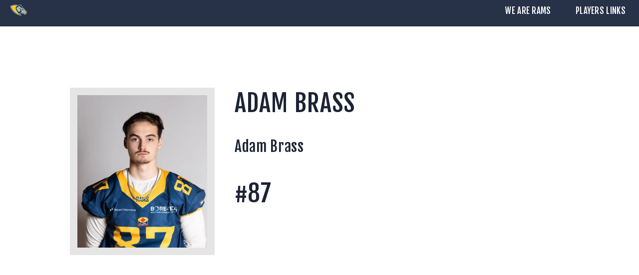

--- FILE ---
content_type: text/html; charset=UTF-8
request_url: https://langleyrams.ca/news/team/adam-brass/
body_size: 16325
content:
<!DOCTYPE html>
<html lang="en-CA" class="no-js scheme_default">
<head>
			<meta charset="UTF-8">
		<meta name="viewport" content="width=device-width, initial-scale=1, maximum-scale=1">
		<meta name="format-detection" content="telephone=no">
		<link rel="profile" href="//gmpg.org/xfn/11">
		<link rel="pingback" href="https://langleyrams.ca/xmlrpc.php">
		<meta name='robots' content='index, follow, max-image-preview:large, max-snippet:-1, max-video-preview:-1' />
	<style>img:is([sizes="auto" i], [sizes^="auto," i]) { contain-intrinsic-size: 3000px 1500px }</style>
	<script>window._wca = window._wca || [];</script>

	<!-- This site is optimized with the Yoast SEO plugin v26.5 - https://yoast.com/wordpress/plugins/seo/ -->
	<title>Adam Brass - Langley Rams Junior Football</title>
	<link rel="canonical" href="https://langleyrams.ca/news/team/adam-brass/" />
	<meta property="og:locale" content="en_US" />
	<meta property="og:type" content="article" />
	<meta property="og:title" content="Adam Brass - Langley Rams Junior Football" />
	<meta property="og:description" content="Adam Brass #87" />
	<meta property="og:url" content="https://langleyrams.ca/news/team/adam-brass/" />
	<meta property="og:site_name" content="Langley Rams Junior Football" />
	<meta property="article:publisher" content="https://www.facebook.com/langleyrams" />
	<meta property="article:modified_time" content="2021-09-23T05:30:38+00:00" />
	<meta property="og:image" content="https://i0.wp.com/langleyrams.ca/wp-content/uploads/Brass-Adam.jpg?fit=849%2C1000&ssl=1" />
	<meta property="og:image:width" content="849" />
	<meta property="og:image:height" content="1000" />
	<meta property="og:image:type" content="image/jpeg" />
	<meta name="twitter:card" content="summary_large_image" />
	<meta name="twitter:site" content="@langleyrams" />
	<script type="application/ld+json" class="yoast-schema-graph">{"@context":"https://schema.org","@graph":[{"@type":"WebPage","@id":"https://langleyrams.ca/news/team/adam-brass/","url":"https://langleyrams.ca/news/team/adam-brass/","name":"Adam Brass - Langley Rams Junior Football","isPartOf":{"@id":"https://langleyrams.ca/#website"},"primaryImageOfPage":{"@id":"https://langleyrams.ca/news/team/adam-brass/#primaryimage"},"image":{"@id":"https://langleyrams.ca/news/team/adam-brass/#primaryimage"},"thumbnailUrl":"https://i0.wp.com/langleyrams.ca/wp-content/uploads/Brass-Adam.jpg?fit=849%2C1000&ssl=1","datePublished":"2021-09-21T21:05:25+00:00","dateModified":"2021-09-23T05:30:38+00:00","breadcrumb":{"@id":"https://langleyrams.ca/news/team/adam-brass/#breadcrumb"},"inLanguage":"en-CA","potentialAction":[{"@type":"ReadAction","target":["https://langleyrams.ca/news/team/adam-brass/"]}]},{"@type":"ImageObject","inLanguage":"en-CA","@id":"https://langleyrams.ca/news/team/adam-brass/#primaryimage","url":"https://i0.wp.com/langleyrams.ca/wp-content/uploads/Brass-Adam.jpg?fit=849%2C1000&ssl=1","contentUrl":"https://i0.wp.com/langleyrams.ca/wp-content/uploads/Brass-Adam.jpg?fit=849%2C1000&ssl=1","width":849,"height":1000},{"@type":"BreadcrumbList","@id":"https://langleyrams.ca/news/team/adam-brass/#breadcrumb","itemListElement":[{"@type":"ListItem","position":1,"name":"Home","item":"https://langleyrams.ca/"},{"@type":"ListItem","position":2,"name":"Team","item":"https://langleyrams.ca/news/team/"},{"@type":"ListItem","position":3,"name":"Adam Brass"}]},{"@type":"WebSite","@id":"https://langleyrams.ca/#website","url":"https://langleyrams.ca/","name":"Langley Rams Junior Football","description":"#CJFLCanadianBowlChampions","publisher":{"@id":"https://langleyrams.ca/#organization"},"potentialAction":[{"@type":"SearchAction","target":{"@type":"EntryPoint","urlTemplate":"https://langleyrams.ca/?s={search_term_string}"},"query-input":{"@type":"PropertyValueSpecification","valueRequired":true,"valueName":"search_term_string"}}],"inLanguage":"en-CA"},{"@type":"Organization","@id":"https://langleyrams.ca/#organization","name":"Langley Rams Junior Football","url":"https://langleyrams.ca/","logo":{"@type":"ImageObject","inLanguage":"en-CA","@id":"https://langleyrams.ca/#/schema/logo/image/","url":"https://i0.wp.com/langleyrams.ca/wp-content/uploads/Ram-shield-512-1.png?fit=512%2C470&ssl=1","contentUrl":"https://i0.wp.com/langleyrams.ca/wp-content/uploads/Ram-shield-512-1.png?fit=512%2C470&ssl=1","width":512,"height":470,"caption":"Langley Rams Junior Football"},"image":{"@id":"https://langleyrams.ca/#/schema/logo/image/"},"sameAs":["https://www.facebook.com/langleyrams","https://x.com/langleyrams","https://www.instagram.com/langleyrams/"]}]}</script>
	<!-- / Yoast SEO plugin. -->


<link rel='dns-prefetch' href='//stats.wp.com' />
<link rel='dns-prefetch' href='//use.fontawesome.com' />
<link rel='dns-prefetch' href='//fonts.googleapis.com' />
<link rel='preconnect' href='//i0.wp.com' />
<link rel='preconnect' href='//c0.wp.com' />
<link rel="alternate" type="application/rss+xml" title="Langley Rams Junior Football &raquo; Feed" href="https://langleyrams.ca/feed/" />
<link rel="alternate" type="application/rss+xml" title="Langley Rams Junior Football &raquo; Comments Feed" href="https://langleyrams.ca/comments/feed/" />
<meta property="og:image" content="https://i0.wp.com/langleyrams.ca/wp-content/uploads/Brass-Adam.jpg?fit=849%2C1000&#038;ssl=1"/>
<script type="text/javascript">
/* <![CDATA[ */
window._wpemojiSettings = {"baseUrl":"https:\/\/s.w.org\/images\/core\/emoji\/16.0.1\/72x72\/","ext":".png","svgUrl":"https:\/\/s.w.org\/images\/core\/emoji\/16.0.1\/svg\/","svgExt":".svg","source":{"concatemoji":"https:\/\/langleyrams.ca\/wp-includes\/js\/wp-emoji-release.min.js?ver=6.8.3"}};
/*! This file is auto-generated */
!function(s,n){var o,i,e;function c(e){try{var t={supportTests:e,timestamp:(new Date).valueOf()};sessionStorage.setItem(o,JSON.stringify(t))}catch(e){}}function p(e,t,n){e.clearRect(0,0,e.canvas.width,e.canvas.height),e.fillText(t,0,0);var t=new Uint32Array(e.getImageData(0,0,e.canvas.width,e.canvas.height).data),a=(e.clearRect(0,0,e.canvas.width,e.canvas.height),e.fillText(n,0,0),new Uint32Array(e.getImageData(0,0,e.canvas.width,e.canvas.height).data));return t.every(function(e,t){return e===a[t]})}function u(e,t){e.clearRect(0,0,e.canvas.width,e.canvas.height),e.fillText(t,0,0);for(var n=e.getImageData(16,16,1,1),a=0;a<n.data.length;a++)if(0!==n.data[a])return!1;return!0}function f(e,t,n,a){switch(t){case"flag":return n(e,"\ud83c\udff3\ufe0f\u200d\u26a7\ufe0f","\ud83c\udff3\ufe0f\u200b\u26a7\ufe0f")?!1:!n(e,"\ud83c\udde8\ud83c\uddf6","\ud83c\udde8\u200b\ud83c\uddf6")&&!n(e,"\ud83c\udff4\udb40\udc67\udb40\udc62\udb40\udc65\udb40\udc6e\udb40\udc67\udb40\udc7f","\ud83c\udff4\u200b\udb40\udc67\u200b\udb40\udc62\u200b\udb40\udc65\u200b\udb40\udc6e\u200b\udb40\udc67\u200b\udb40\udc7f");case"emoji":return!a(e,"\ud83e\udedf")}return!1}function g(e,t,n,a){var r="undefined"!=typeof WorkerGlobalScope&&self instanceof WorkerGlobalScope?new OffscreenCanvas(300,150):s.createElement("canvas"),o=r.getContext("2d",{willReadFrequently:!0}),i=(o.textBaseline="top",o.font="600 32px Arial",{});return e.forEach(function(e){i[e]=t(o,e,n,a)}),i}function t(e){var t=s.createElement("script");t.src=e,t.defer=!0,s.head.appendChild(t)}"undefined"!=typeof Promise&&(o="wpEmojiSettingsSupports",i=["flag","emoji"],n.supports={everything:!0,everythingExceptFlag:!0},e=new Promise(function(e){s.addEventListener("DOMContentLoaded",e,{once:!0})}),new Promise(function(t){var n=function(){try{var e=JSON.parse(sessionStorage.getItem(o));if("object"==typeof e&&"number"==typeof e.timestamp&&(new Date).valueOf()<e.timestamp+604800&&"object"==typeof e.supportTests)return e.supportTests}catch(e){}return null}();if(!n){if("undefined"!=typeof Worker&&"undefined"!=typeof OffscreenCanvas&&"undefined"!=typeof URL&&URL.createObjectURL&&"undefined"!=typeof Blob)try{var e="postMessage("+g.toString()+"("+[JSON.stringify(i),f.toString(),p.toString(),u.toString()].join(",")+"));",a=new Blob([e],{type:"text/javascript"}),r=new Worker(URL.createObjectURL(a),{name:"wpTestEmojiSupports"});return void(r.onmessage=function(e){c(n=e.data),r.terminate(),t(n)})}catch(e){}c(n=g(i,f,p,u))}t(n)}).then(function(e){for(var t in e)n.supports[t]=e[t],n.supports.everything=n.supports.everything&&n.supports[t],"flag"!==t&&(n.supports.everythingExceptFlag=n.supports.everythingExceptFlag&&n.supports[t]);n.supports.everythingExceptFlag=n.supports.everythingExceptFlag&&!n.supports.flag,n.DOMReady=!1,n.readyCallback=function(){n.DOMReady=!0}}).then(function(){return e}).then(function(){var e;n.supports.everything||(n.readyCallback(),(e=n.source||{}).concatemoji?t(e.concatemoji):e.wpemoji&&e.twemoji&&(t(e.twemoji),t(e.wpemoji)))}))}((window,document),window._wpemojiSettings);
/* ]]> */
</script>
<link property="stylesheet" rel='stylesheet' id='stripe-main-styles-css' href='https://langleyrams.ca/wp-content/mu-plugins/vendor/godaddy/mwc-core/assets/css/stripe-settings.css' type='text/css' media='all' />
<link property="stylesheet" rel='stylesheet' id='sbi_styles-css' href='https://langleyrams.ca/wp-content/plugins/instagram-feed/css/sbi-styles.min.css?ver=6.10.0' type='text/css' media='all' />
<style id='wp-emoji-styles-inline-css' type='text/css'>

	img.wp-smiley, img.emoji {
		display: inline !important;
		border: none !important;
		box-shadow: none !important;
		height: 1em !important;
		width: 1em !important;
		margin: 0 0.07em !important;
		vertical-align: -0.1em !important;
		background: none !important;
		padding: 0 !important;
	}
</style>
<link property="stylesheet" rel='stylesheet' id='wp-block-library-css' href='https://c0.wp.com/c/6.8.3/wp-includes/css/dist/block-library/style.min.css' type='text/css' media='all' />
<link property="stylesheet" rel='stylesheet' id='mediaelement-css' href='https://c0.wp.com/c/6.8.3/wp-includes/js/mediaelement/mediaelementplayer-legacy.min.css' type='text/css' media='all' />
<link property="stylesheet" rel='stylesheet' id='wp-mediaelement-css' href='https://c0.wp.com/c/6.8.3/wp-includes/js/mediaelement/wp-mediaelement.min.css' type='text/css' media='all' />
<style id='jetpack-sharing-buttons-style-inline-css' type='text/css'>
.jetpack-sharing-buttons__services-list{display:flex;flex-direction:row;flex-wrap:wrap;gap:0;list-style-type:none;margin:5px;padding:0}.jetpack-sharing-buttons__services-list.has-small-icon-size{font-size:12px}.jetpack-sharing-buttons__services-list.has-normal-icon-size{font-size:16px}.jetpack-sharing-buttons__services-list.has-large-icon-size{font-size:24px}.jetpack-sharing-buttons__services-list.has-huge-icon-size{font-size:36px}@media print{.jetpack-sharing-buttons__services-list{display:none!important}}.editor-styles-wrapper .wp-block-jetpack-sharing-buttons{gap:0;padding-inline-start:0}ul.jetpack-sharing-buttons__services-list.has-background{padding:1.25em 2.375em}
</style>
<style id='font-awesome-svg-styles-default-inline-css' type='text/css'>
.svg-inline--fa {
  display: inline-block;
  height: 1em;
  overflow: visible;
  vertical-align: -.125em;
}
</style>
<link property="stylesheet" rel='stylesheet' id='font-awesome-svg-styles-css' href='https://langleyrams.ca/wp-content/uploads/font-awesome/v6.4.2/css/svg-with-js.css' type='text/css' media='all' />
<style id='font-awesome-svg-styles-inline-css' type='text/css'>
   .wp-block-font-awesome-icon svg::before,
   .wp-rich-text-font-awesome-icon svg::before {content: unset;}
</style>
<style id='global-styles-inline-css' type='text/css'>
:root{--wp--preset--aspect-ratio--square: 1;--wp--preset--aspect-ratio--4-3: 4/3;--wp--preset--aspect-ratio--3-4: 3/4;--wp--preset--aspect-ratio--3-2: 3/2;--wp--preset--aspect-ratio--2-3: 2/3;--wp--preset--aspect-ratio--16-9: 16/9;--wp--preset--aspect-ratio--9-16: 9/16;--wp--preset--color--black: #000000;--wp--preset--color--cyan-bluish-gray: #abb8c3;--wp--preset--color--white: #ffffff;--wp--preset--color--pale-pink: #f78da7;--wp--preset--color--vivid-red: #cf2e2e;--wp--preset--color--luminous-vivid-orange: #ff6900;--wp--preset--color--luminous-vivid-amber: #fcb900;--wp--preset--color--light-green-cyan: #7bdcb5;--wp--preset--color--vivid-green-cyan: #00d084;--wp--preset--color--pale-cyan-blue: #8ed1fc;--wp--preset--color--vivid-cyan-blue: #0693e3;--wp--preset--color--vivid-purple: #9b51e0;--wp--preset--color--bg-color: #F8F8F7;--wp--preset--color--bd-color: #DEDEDB;--wp--preset--color--text-dark: #000000;--wp--preset--color--text-light: #A5A6AA;--wp--preset--color--text-link: #E03821;--wp--preset--color--text-hover: #C4301C;--wp--preset--color--text-link-2: #FFB500;--wp--preset--color--text-hover-2: #FF9B06;--wp--preset--color--text-link-3: #CCB79E;--wp--preset--color--text-hover-3: #BCA68B;--wp--preset--gradient--vivid-cyan-blue-to-vivid-purple: linear-gradient(135deg,rgba(6,147,227,1) 0%,rgb(155,81,224) 100%);--wp--preset--gradient--light-green-cyan-to-vivid-green-cyan: linear-gradient(135deg,rgb(122,220,180) 0%,rgb(0,208,130) 100%);--wp--preset--gradient--luminous-vivid-amber-to-luminous-vivid-orange: linear-gradient(135deg,rgba(252,185,0,1) 0%,rgba(255,105,0,1) 100%);--wp--preset--gradient--luminous-vivid-orange-to-vivid-red: linear-gradient(135deg,rgba(255,105,0,1) 0%,rgb(207,46,46) 100%);--wp--preset--gradient--very-light-gray-to-cyan-bluish-gray: linear-gradient(135deg,rgb(238,238,238) 0%,rgb(169,184,195) 100%);--wp--preset--gradient--cool-to-warm-spectrum: linear-gradient(135deg,rgb(74,234,220) 0%,rgb(151,120,209) 20%,rgb(207,42,186) 40%,rgb(238,44,130) 60%,rgb(251,105,98) 80%,rgb(254,248,76) 100%);--wp--preset--gradient--blush-light-purple: linear-gradient(135deg,rgb(255,206,236) 0%,rgb(152,150,240) 100%);--wp--preset--gradient--blush-bordeaux: linear-gradient(135deg,rgb(254,205,165) 0%,rgb(254,45,45) 50%,rgb(107,0,62) 100%);--wp--preset--gradient--luminous-dusk: linear-gradient(135deg,rgb(255,203,112) 0%,rgb(199,81,192) 50%,rgb(65,88,208) 100%);--wp--preset--gradient--pale-ocean: linear-gradient(135deg,rgb(255,245,203) 0%,rgb(182,227,212) 50%,rgb(51,167,181) 100%);--wp--preset--gradient--electric-grass: linear-gradient(135deg,rgb(202,248,128) 0%,rgb(113,206,126) 100%);--wp--preset--gradient--midnight: linear-gradient(135deg,rgb(2,3,129) 0%,rgb(40,116,252) 100%);--wp--preset--gradient--vertical-link-to-hover: linear-gradient(to bottom,var(--theme-color-text_link) 0%,var(--theme-color-text_hover) 100%);--wp--preset--gradient--diagonal-link-to-hover: linear-gradient(to bottom right,var(--theme-color-text_link) 0%,var(--theme-color-text_hover) 100%);--wp--preset--font-size--small: 13px;--wp--preset--font-size--medium: clamp(14px, 0.875rem + ((1vw - 3.2px) * 0.619), 20px);--wp--preset--font-size--large: clamp(22.041px, 1.378rem + ((1vw - 3.2px) * 1.439), 36px);--wp--preset--font-size--x-large: clamp(25.014px, 1.563rem + ((1vw - 3.2px) * 1.751), 42px);--wp--preset--font-family--p-font: "DM Sans",sans-serif;--wp--preset--font-family--post-font: inherit;--wp--preset--font-family--h-1-font: "Inter Tight",sans-serif;--wp--preset--spacing--20: 0.44rem;--wp--preset--spacing--30: 0.67rem;--wp--preset--spacing--40: 1rem;--wp--preset--spacing--50: 1.5rem;--wp--preset--spacing--60: 2.25rem;--wp--preset--spacing--70: 3.38rem;--wp--preset--spacing--80: 5.06rem;--wp--preset--shadow--natural: 6px 6px 9px rgba(0, 0, 0, 0.2);--wp--preset--shadow--deep: 12px 12px 50px rgba(0, 0, 0, 0.4);--wp--preset--shadow--sharp: 6px 6px 0px rgba(0, 0, 0, 0.2);--wp--preset--shadow--outlined: 6px 6px 0px -3px rgba(255, 255, 255, 1), 6px 6px rgba(0, 0, 0, 1);--wp--preset--shadow--crisp: 6px 6px 0px rgba(0, 0, 0, 1);--wp--custom--spacing--tiny: var(--sc-space-tiny,   1rem);--wp--custom--spacing--small: var(--sc-space-small,  2rem);--wp--custom--spacing--medium: var(--sc-space-medium, 3.3333rem);--wp--custom--spacing--large: var(--sc-space-large,  6.6667rem);--wp--custom--spacing--huge: var(--sc-space-huge,   8.6667rem);}:root { --wp--style--global--content-size: 840px;--wp--style--global--wide-size: 1290px; }:where(body) { margin: 0; }.wp-site-blocks > .alignleft { float: left; margin-right: 2em; }.wp-site-blocks > .alignright { float: right; margin-left: 2em; }.wp-site-blocks > .aligncenter { justify-content: center; margin-left: auto; margin-right: auto; }:where(.is-layout-flex){gap: 0.5em;}:where(.is-layout-grid){gap: 0.5em;}.is-layout-flow > .alignleft{float: left;margin-inline-start: 0;margin-inline-end: 2em;}.is-layout-flow > .alignright{float: right;margin-inline-start: 2em;margin-inline-end: 0;}.is-layout-flow > .aligncenter{margin-left: auto !important;margin-right: auto !important;}.is-layout-constrained > .alignleft{float: left;margin-inline-start: 0;margin-inline-end: 2em;}.is-layout-constrained > .alignright{float: right;margin-inline-start: 2em;margin-inline-end: 0;}.is-layout-constrained > .aligncenter{margin-left: auto !important;margin-right: auto !important;}.is-layout-constrained > :where(:not(.alignleft):not(.alignright):not(.alignfull)){max-width: var(--wp--style--global--content-size);margin-left: auto !important;margin-right: auto !important;}.is-layout-constrained > .alignwide{max-width: var(--wp--style--global--wide-size);}body .is-layout-flex{display: flex;}.is-layout-flex{flex-wrap: wrap;align-items: center;}.is-layout-flex > :is(*, div){margin: 0;}body .is-layout-grid{display: grid;}.is-layout-grid > :is(*, div){margin: 0;}body{padding-top: 0px;padding-right: 0px;padding-bottom: 0px;padding-left: 0px;}a:where(:not(.wp-element-button)){text-decoration: underline;}:root :where(.wp-element-button, .wp-block-button__link){background-color: #32373c;border-width: 0;color: #fff;font-family: inherit;font-size: inherit;line-height: inherit;padding: calc(0.667em + 2px) calc(1.333em + 2px);text-decoration: none;}.has-black-color{color: var(--wp--preset--color--black) !important;}.has-cyan-bluish-gray-color{color: var(--wp--preset--color--cyan-bluish-gray) !important;}.has-white-color{color: var(--wp--preset--color--white) !important;}.has-pale-pink-color{color: var(--wp--preset--color--pale-pink) !important;}.has-vivid-red-color{color: var(--wp--preset--color--vivid-red) !important;}.has-luminous-vivid-orange-color{color: var(--wp--preset--color--luminous-vivid-orange) !important;}.has-luminous-vivid-amber-color{color: var(--wp--preset--color--luminous-vivid-amber) !important;}.has-light-green-cyan-color{color: var(--wp--preset--color--light-green-cyan) !important;}.has-vivid-green-cyan-color{color: var(--wp--preset--color--vivid-green-cyan) !important;}.has-pale-cyan-blue-color{color: var(--wp--preset--color--pale-cyan-blue) !important;}.has-vivid-cyan-blue-color{color: var(--wp--preset--color--vivid-cyan-blue) !important;}.has-vivid-purple-color{color: var(--wp--preset--color--vivid-purple) !important;}.has-bg-color-color{color: var(--wp--preset--color--bg-color) !important;}.has-bd-color-color{color: var(--wp--preset--color--bd-color) !important;}.has-text-dark-color{color: var(--wp--preset--color--text-dark) !important;}.has-text-light-color{color: var(--wp--preset--color--text-light) !important;}.has-text-link-color{color: var(--wp--preset--color--text-link) !important;}.has-text-hover-color{color: var(--wp--preset--color--text-hover) !important;}.has-text-link-2-color{color: var(--wp--preset--color--text-link-2) !important;}.has-text-hover-2-color{color: var(--wp--preset--color--text-hover-2) !important;}.has-text-link-3-color{color: var(--wp--preset--color--text-link-3) !important;}.has-text-hover-3-color{color: var(--wp--preset--color--text-hover-3) !important;}.has-black-background-color{background-color: var(--wp--preset--color--black) !important;}.has-cyan-bluish-gray-background-color{background-color: var(--wp--preset--color--cyan-bluish-gray) !important;}.has-white-background-color{background-color: var(--wp--preset--color--white) !important;}.has-pale-pink-background-color{background-color: var(--wp--preset--color--pale-pink) !important;}.has-vivid-red-background-color{background-color: var(--wp--preset--color--vivid-red) !important;}.has-luminous-vivid-orange-background-color{background-color: var(--wp--preset--color--luminous-vivid-orange) !important;}.has-luminous-vivid-amber-background-color{background-color: var(--wp--preset--color--luminous-vivid-amber) !important;}.has-light-green-cyan-background-color{background-color: var(--wp--preset--color--light-green-cyan) !important;}.has-vivid-green-cyan-background-color{background-color: var(--wp--preset--color--vivid-green-cyan) !important;}.has-pale-cyan-blue-background-color{background-color: var(--wp--preset--color--pale-cyan-blue) !important;}.has-vivid-cyan-blue-background-color{background-color: var(--wp--preset--color--vivid-cyan-blue) !important;}.has-vivid-purple-background-color{background-color: var(--wp--preset--color--vivid-purple) !important;}.has-bg-color-background-color{background-color: var(--wp--preset--color--bg-color) !important;}.has-bd-color-background-color{background-color: var(--wp--preset--color--bd-color) !important;}.has-text-dark-background-color{background-color: var(--wp--preset--color--text-dark) !important;}.has-text-light-background-color{background-color: var(--wp--preset--color--text-light) !important;}.has-text-link-background-color{background-color: var(--wp--preset--color--text-link) !important;}.has-text-hover-background-color{background-color: var(--wp--preset--color--text-hover) !important;}.has-text-link-2-background-color{background-color: var(--wp--preset--color--text-link-2) !important;}.has-text-hover-2-background-color{background-color: var(--wp--preset--color--text-hover-2) !important;}.has-text-link-3-background-color{background-color: var(--wp--preset--color--text-link-3) !important;}.has-text-hover-3-background-color{background-color: var(--wp--preset--color--text-hover-3) !important;}.has-black-border-color{border-color: var(--wp--preset--color--black) !important;}.has-cyan-bluish-gray-border-color{border-color: var(--wp--preset--color--cyan-bluish-gray) !important;}.has-white-border-color{border-color: var(--wp--preset--color--white) !important;}.has-pale-pink-border-color{border-color: var(--wp--preset--color--pale-pink) !important;}.has-vivid-red-border-color{border-color: var(--wp--preset--color--vivid-red) !important;}.has-luminous-vivid-orange-border-color{border-color: var(--wp--preset--color--luminous-vivid-orange) !important;}.has-luminous-vivid-amber-border-color{border-color: var(--wp--preset--color--luminous-vivid-amber) !important;}.has-light-green-cyan-border-color{border-color: var(--wp--preset--color--light-green-cyan) !important;}.has-vivid-green-cyan-border-color{border-color: var(--wp--preset--color--vivid-green-cyan) !important;}.has-pale-cyan-blue-border-color{border-color: var(--wp--preset--color--pale-cyan-blue) !important;}.has-vivid-cyan-blue-border-color{border-color: var(--wp--preset--color--vivid-cyan-blue) !important;}.has-vivid-purple-border-color{border-color: var(--wp--preset--color--vivid-purple) !important;}.has-bg-color-border-color{border-color: var(--wp--preset--color--bg-color) !important;}.has-bd-color-border-color{border-color: var(--wp--preset--color--bd-color) !important;}.has-text-dark-border-color{border-color: var(--wp--preset--color--text-dark) !important;}.has-text-light-border-color{border-color: var(--wp--preset--color--text-light) !important;}.has-text-link-border-color{border-color: var(--wp--preset--color--text-link) !important;}.has-text-hover-border-color{border-color: var(--wp--preset--color--text-hover) !important;}.has-text-link-2-border-color{border-color: var(--wp--preset--color--text-link-2) !important;}.has-text-hover-2-border-color{border-color: var(--wp--preset--color--text-hover-2) !important;}.has-text-link-3-border-color{border-color: var(--wp--preset--color--text-link-3) !important;}.has-text-hover-3-border-color{border-color: var(--wp--preset--color--text-hover-3) !important;}.has-vivid-cyan-blue-to-vivid-purple-gradient-background{background: var(--wp--preset--gradient--vivid-cyan-blue-to-vivid-purple) !important;}.has-light-green-cyan-to-vivid-green-cyan-gradient-background{background: var(--wp--preset--gradient--light-green-cyan-to-vivid-green-cyan) !important;}.has-luminous-vivid-amber-to-luminous-vivid-orange-gradient-background{background: var(--wp--preset--gradient--luminous-vivid-amber-to-luminous-vivid-orange) !important;}.has-luminous-vivid-orange-to-vivid-red-gradient-background{background: var(--wp--preset--gradient--luminous-vivid-orange-to-vivid-red) !important;}.has-very-light-gray-to-cyan-bluish-gray-gradient-background{background: var(--wp--preset--gradient--very-light-gray-to-cyan-bluish-gray) !important;}.has-cool-to-warm-spectrum-gradient-background{background: var(--wp--preset--gradient--cool-to-warm-spectrum) !important;}.has-blush-light-purple-gradient-background{background: var(--wp--preset--gradient--blush-light-purple) !important;}.has-blush-bordeaux-gradient-background{background: var(--wp--preset--gradient--blush-bordeaux) !important;}.has-luminous-dusk-gradient-background{background: var(--wp--preset--gradient--luminous-dusk) !important;}.has-pale-ocean-gradient-background{background: var(--wp--preset--gradient--pale-ocean) !important;}.has-electric-grass-gradient-background{background: var(--wp--preset--gradient--electric-grass) !important;}.has-midnight-gradient-background{background: var(--wp--preset--gradient--midnight) !important;}.has-vertical-link-to-hover-gradient-background{background: var(--wp--preset--gradient--vertical-link-to-hover) !important;}.has-diagonal-link-to-hover-gradient-background{background: var(--wp--preset--gradient--diagonal-link-to-hover) !important;}.has-small-font-size{font-size: var(--wp--preset--font-size--small) !important;}.has-medium-font-size{font-size: var(--wp--preset--font-size--medium) !important;}.has-large-font-size{font-size: var(--wp--preset--font-size--large) !important;}.has-x-large-font-size{font-size: var(--wp--preset--font-size--x-large) !important;}.has-p-font-font-family{font-family: var(--wp--preset--font-family--p-font) !important;}.has-post-font-font-family{font-family: var(--wp--preset--font-family--post-font) !important;}.has-h-1-font-font-family{font-family: var(--wp--preset--font-family--h-1-font) !important;}
:root :where(.wp-block-button .wp-block-button__link){background-color: var(--theme-color-text_link);border-radius: 0;color: var(--theme-color-inverse_link);font-family: var(--theme-font-button_font-family);font-size: var(--theme-font-button_font-size);font-weight: var(--theme-font-button_font-weight);line-height: var(--theme-font-button_line-height);}
:where(.wp-block-post-template.is-layout-flex){gap: 1.25em;}:where(.wp-block-post-template.is-layout-grid){gap: 1.25em;}
:where(.wp-block-columns.is-layout-flex){gap: 2em;}:where(.wp-block-columns.is-layout-grid){gap: 2em;}
:root :where(.wp-block-pullquote){border-width: 1px 0;font-size: clamp(0.984em, 0.984rem + ((1vw - 0.2em) * 0.851), 1.5em);line-height: 1.6;}
:root :where(.wp-block-post-comments){padding-top: var(--wp--custom--spacing--small);}
:root :where(.wp-block-quote){border-width: 1px;}
</style>
<link property="stylesheet" rel='stylesheet' id='contact-form-7-css' href='https://langleyrams.ca/wp-content/plugins/contact-form-7/includes/css/styles.css?ver=6.1.4' type='text/css' media='all' />
<link property="stylesheet" rel='stylesheet' id='trx_addons-icons-css' href='https://langleyrams.ca/wp-content/plugins/trx_addons/css/font-icons/css/trx_addons_icons-embedded.css?ver=6.8.3' type='text/css' media='all' />
<link property="stylesheet" rel='stylesheet' id='swiperslider-css' href='https://langleyrams.ca/wp-content/plugins/trx_addons/js/swiper/swiper.min.css' type='text/css' media='all' />
<link property="stylesheet" rel='stylesheet' id='magnific-popup-css' href='https://langleyrams.ca/wp-content/plugins/trx_addons/js/magnific/magnific-popup.min.css' type='text/css' media='all' />
<link property="stylesheet" rel='stylesheet' id='trx_addons-css' href='https://langleyrams.ca/wp-content/plugins/trx_addons/css/trx_addons.css' type='text/css' media='all' />
<link property="stylesheet" rel='stylesheet' id='trx_addons-animation-css' href='https://langleyrams.ca/wp-content/plugins/trx_addons/css/trx_addons.animation.css?ver=6.8.3' type='text/css' media='all' />
<link property="stylesheet" rel='stylesheet' id='woocommerce-layout-css' href='https://c0.wp.com/p/woocommerce/10.3.6/assets/css/woocommerce-layout.css' type='text/css' media='all' />
<style id='woocommerce-layout-inline-css' type='text/css'>

	.infinite-scroll .woocommerce-pagination {
		display: none;
	}
</style>
<link property="stylesheet" rel='stylesheet' id='woocommerce-smallscreen-css' href='https://c0.wp.com/p/woocommerce/10.3.6/assets/css/woocommerce-smallscreen.css' type='text/css' media='only screen and (max-width: 768px)' />
<link property="stylesheet" rel='stylesheet' id='woocommerce-general-css' href='https://c0.wp.com/p/woocommerce/10.3.6/assets/css/woocommerce.css' type='text/css' media='all' />
<style id='woocommerce-inline-inline-css' type='text/css'>
.woocommerce form .form-row .required { visibility: visible; }
</style>
<link property="stylesheet" rel='stylesheet' id='wp-components-css' href='https://c0.wp.com/c/6.8.3/wp-includes/css/dist/components/style.min.css' type='text/css' media='all' />
<link property="stylesheet" rel='stylesheet' id='godaddy-styles-css' href='https://langleyrams.ca/wp-content/mu-plugins/vendor/wpex/godaddy-launch/includes/Dependencies/GoDaddy/Styles/build/latest.css?ver=2.0.2' type='text/css' media='all' />
<link property="stylesheet" rel='stylesheet' id='brands-styles-css' href='https://c0.wp.com/p/woocommerce/10.3.6/assets/css/brands.css' type='text/css' media='all' />
<link property="stylesheet" rel='stylesheet' id='conquerors-parent-style-css' href='https://langleyrams.ca/wp-content/themes/conquerors/style.css?ver=6.8.3' type='text/css' media='all' />
<link property="stylesheet" rel='stylesheet' id='font-awesome-official-css' href='https://use.fontawesome.com/releases/v6.4.2/css/all.css' type='text/css' media='all' integrity="sha384-blOohCVdhjmtROpu8+CfTnUWham9nkX7P7OZQMst+RUnhtoY/9qemFAkIKOYxDI3" crossorigin="anonymous" />
<link property="stylesheet" rel='stylesheet' id='conquerors-font-Montserrat-css' href='https://langleyrams.ca/wp-content/themes/conquerors/css/font-face/Montserrat/stylesheet.css?ver=6.8.3' type='text/css' media='all' />
<link property="stylesheet" rel='stylesheet' id='conquerors-font-google_fonts-css' href='https://fonts.googleapis.com/css?family=Lato%3A300%2C300italic%2C400%2C400italic%2C700%2C700italic%7CFjalla+One%3A400%7CPermanent+Marker%3A400&#038;subset=latin%2Clatin-ext&#038;ver=6.8.3' type='text/css' media='all' />
<link property="stylesheet" rel='stylesheet' id='fontello-style-css' href='https://langleyrams.ca/wp-content/themes/conquerors/css/font-icons/css/fontello-embedded.css?ver=6.8.3' type='text/css' media='all' />
<link property="stylesheet" rel='stylesheet' id='conquerors-main-css' href='https://langleyrams.ca/wp-content/themes/conquerors/style.css' type='text/css' media='all' />
<style id='conquerors-main-inline-css' type='text/css'>
.post-navigation .nav-previous a .nav-arrow { background-image: url(https://i0.wp.com/langleyrams.ca/wp-content/uploads/Balucos-Kinneth.jpg?resize=370%2C208&#038;ssl=1); }.post-navigation .nav-next a .nav-arrow { background-image: url(https://i0.wp.com/langleyrams.ca/wp-content/uploads/Hoegg-Adam.jpg?resize=370%2C208&#038;ssl=1); }
</style>
<link property="stylesheet" rel='stylesheet' id='conquerors-styles-css' href='https://langleyrams.ca/wp-content/themes/conquerors/css/__styles.css?ver=6.8.3' type='text/css' media='all' />
<link property="stylesheet" rel='stylesheet' id='conquerors-colors-css' href='https://langleyrams.ca/wp-content/themes/conquerors/css/__colors.css?ver=6.8.3' type='text/css' media='all' />
<link property="stylesheet" rel='stylesheet' id='conquerors-child-css' href='https://langleyrams.ca/wp-content/themes/conquerors-child/style.css' type='text/css' media='all' />
<link property="stylesheet" rel='stylesheet' id='conquerors-responsive-css' href='https://langleyrams.ca/wp-content/themes/conquerors/css/responsive.css?ver=6.8.3' type='text/css' media='all' />
<link property="stylesheet" rel='stylesheet' id='font-awesome-official-v4shim-css' href='https://use.fontawesome.com/releases/v6.4.2/css/v4-shims.css' type='text/css' media='all' integrity="sha384-IqMDcR2qh8kGcGdRrxwop5R2GiUY5h8aDR/LhYxPYiXh3sAAGGDkFvFqWgFvTsTd" crossorigin="anonymous" />
<script type="text/javascript" src="https://c0.wp.com/c/6.8.3/wp-includes/js/jquery/jquery.min.js" id="jquery-core-js"></script>
<script type="text/javascript" src="https://c0.wp.com/c/6.8.3/wp-includes/js/jquery/jquery-migrate.min.js" id="jquery-migrate-js"></script>
<script type="text/javascript" src="https://c0.wp.com/p/woocommerce/10.3.6/assets/js/jquery-blockui/jquery.blockUI.min.js" id="wc-jquery-blockui-js" data-wp-strategy="defer"></script>
<script type="text/javascript" id="wc-add-to-cart-js-extra">
/* <![CDATA[ */
var wc_add_to_cart_params = {"ajax_url":"\/wp-admin\/admin-ajax.php","wc_ajax_url":"\/?wc-ajax=%%endpoint%%","i18n_view_cart":"View cart","cart_url":"https:\/\/langleyrams.ca\/cart\/","is_cart":"","cart_redirect_after_add":"no"};
/* ]]> */
</script>
<script type="text/javascript" src="https://c0.wp.com/p/woocommerce/10.3.6/assets/js/frontend/add-to-cart.min.js" id="wc-add-to-cart-js" data-wp-strategy="defer"></script>
<script type="text/javascript" src="https://c0.wp.com/p/woocommerce/10.3.6/assets/js/js-cookie/js.cookie.min.js" id="wc-js-cookie-js" defer="defer" data-wp-strategy="defer"></script>
<script type="text/javascript" id="woocommerce-js-extra">
/* <![CDATA[ */
var woocommerce_params = {"ajax_url":"\/wp-admin\/admin-ajax.php","wc_ajax_url":"\/?wc-ajax=%%endpoint%%","i18n_password_show":"Show password","i18n_password_hide":"Hide password"};
/* ]]> */
</script>
<script type="text/javascript" src="https://c0.wp.com/p/woocommerce/10.3.6/assets/js/frontend/woocommerce.min.js" id="woocommerce-js" defer="defer" data-wp-strategy="defer"></script>
<script type="text/javascript" src="https://langleyrams.ca/wp-content/plugins/js_composer/assets/js/vendors/woocommerce-add-to-cart.js?ver=8.6.1" id="vc_woocommerce-add-to-cart-js-js"></script>
<script type="text/javascript" src="https://stats.wp.com/s-202549.js" id="woocommerce-analytics-js" defer="defer" data-wp-strategy="defer"></script>
<script></script><link rel="https://api.w.org/" href="https://langleyrams.ca/wp-json/" /><link rel="EditURI" type="application/rsd+xml" title="RSD" href="https://langleyrams.ca/xmlrpc.php?rsd" />
<link rel='shortlink' href='https://langleyrams.ca/?p=2239' />
<link rel="alternate" title="oEmbed (JSON)" type="application/json+oembed" href="https://langleyrams.ca/wp-json/oembed/1.0/embed?url=https%3A%2F%2Flangleyrams.ca%2Fnews%2Fteam%2Fadam-brass%2F" />
<link rel="alternate" title="oEmbed (XML)" type="text/xml+oembed" href="https://langleyrams.ca/wp-json/oembed/1.0/embed?url=https%3A%2F%2Flangleyrams.ca%2Fnews%2Fteam%2Fadam-brass%2F&#038;format=xml" />
	<style>img#wpstats{display:none}</style>
			<noscript><style>.woocommerce-product-gallery{ opacity: 1 !important; }</style></noscript>
	<meta name="generator" content="Powered by WPBakery Page Builder - drag and drop page builder for WordPress."/>
<link rel="icon" href="https://i0.wp.com/langleyrams.ca/wp-content/uploads/cropped-Ram-head-512-1.png?fit=32%2C32&#038;ssl=1" sizes="32x32" />
<link rel="icon" href="https://i0.wp.com/langleyrams.ca/wp-content/uploads/cropped-Ram-head-512-1.png?fit=192%2C192&#038;ssl=1" sizes="192x192" />
<link rel="apple-touch-icon" href="https://i0.wp.com/langleyrams.ca/wp-content/uploads/cropped-Ram-head-512-1.png?fit=180%2C180&#038;ssl=1" />
<meta name="msapplication-TileImage" content="https://i0.wp.com/langleyrams.ca/wp-content/uploads/cropped-Ram-head-512-1.png?fit=270%2C270&#038;ssl=1" />
		<style type="text/css" id="wp-custom-css">
			.scheme_default .sc_countdown.sc_countdown_default .sc_countdown_content .sc_countdown_label {
    color: #c49c23;
}		</style>
		<noscript><style> .wpb_animate_when_almost_visible { opacity: 1; }</style></noscript></head>

<body class="wp-singular cpt_team-template-default single single-cpt_team postid-2239 wp-custom-logo wp-theme-conquerors wp-child-theme-conquerors-child theme-conquerors ua_chrome woocommerce-no-js body_tag scheme_default blog_mode_team body_style_wide  is_stream blog_style_classic_2 sidebar_hide expand_content header_style_header-custom-963 header_position_default menu_style_top no_layout wpb-js-composer js-comp-ver-8.6.1 vc_responsive">

	
	
	<div class="body_wrap">

		<div class="page_wrap"><header class="top_panel top_panel_custom top_panel_custom_963 top_panel_custom_home-header-1 with_bg_image conquerors_inline_33601358 with_featured_image scheme_default"><div class="vc_row wpb_row vc_row-fluid extra_padding vc_custom_1632371235299 vc_row-has-fill vc_row-o-content-middle vc_row-flex hide_bg_image_on_tablet hide_bg_image_on_mobile sc_layouts_row sc_layouts_row_type_compact sc_layouts_row_fixed scheme_dark"><div class="wpb_column vc_column_container vc_col-sm-3 vc_col-xs-6 sc_layouts_column_icons_position_left"><div class="vc_column-inner"><div class="wpb_wrapper"><div class="sc_layouts_item"><a href="https://langleyrams.ca/" id="sc_layouts_logo_1190582697" class="sc_layouts_logo sc_layouts_logo_default"><img class="logo_image" src="https://langleyrams.ca/wp-content/uploads/Ram-head-512-1.png" alt="" width="512" height="512"></a><!-- /.sc_layouts_logo --></div></div></div></div><div class="wpb_column vc_column_container vc_col-sm-9 vc_col-xs-6 sc_layouts_column sc_layouts_column_align_right sc_layouts_column_icons_position_left"><div class="vc_column-inner"><div class="wpb_wrapper"><div class="sc_layouts_item"><nav class="sc_layouts_menu sc_layouts_menu_default menu_hover_fade hide_on_mobile" id="sc_layouts_menu_304410238" data-animation-in="fadeInUpSmall" data-animation-out="fadeOutDownSmall"		><ul id="menu-rams-main-menu" class="sc_layouts_menu_nav"><li id="menu-item-2772" class="menu-item menu-item-type-custom menu-item-object-custom menu-item-has-children menu-item-2772"><a href="#"><span>We Are Rams</span></a>
<ul class="sub-menu"><li id="menu-item-5848" class="menu-item menu-item-type-custom menu-item-object-custom menu-item-5848"><a href="https://www.showpass.com/o/langley-rams-junior-football-club/"><span>Game Tickets</span></a></li><li id="menu-item-4573" class="menu-item menu-item-type-custom menu-item-object-custom menu-item-home menu-item-4573"><a href="https://langleyrams.ca/#schedule"><span>Schedule &#038; Results</span></a></li><li id="menu-item-3071" class="menu-item menu-item-type-post_type menu-item-object-page current_page_parent menu-item-3071"><a href="https://langleyrams.ca/all-posts/"><span>News</span></a></li><li id="menu-item-5661" class="menu-item menu-item-type-post_type menu-item-object-post menu-item-5661"><a href="https://langleyrams.ca/news/corporate-sponsorship-2025/"><span>Corporate Sponsorship</span></a></li><li id="menu-item-3797" class="menu-item menu-item-type-post_type menu-item-object-page menu-item-3797"><a href="https://langleyrams.ca/billet-housing/"><span>Billet Housing</span></a></li><li id="menu-item-2475" class="menu-item menu-item-type-post_type menu-item-object-page menu-item-2475"><a href="https://langleyrams.ca/contact-us/"><span>Contact Us</span></a></li><li id="menu-item-3547" class="menu-item menu-item-type-custom menu-item-object-custom menu-item-has-children menu-item-3547"><a href="#"><span>Players &#038; Staff</span></a>
	<ul class="sub-menu"><li id="menu-item-6110" class="menu-item menu-item-type-custom menu-item-object-custom menu-item-has-children menu-item-6110"><a href="#"><span>2025</span></a>
		<ul class="sub-menu"><li id="menu-item-6112" class="menu-item menu-item-type-post_type menu-item-object-page menu-item-6112"><a href="https://langleyrams.ca/roster-2025/"><span>Roster 2025</span></a></li><li id="menu-item-6111" class="menu-item menu-item-type-post_type menu-item-object-page menu-item-6111"><a href="https://langleyrams.ca/staff-2025/"><span>Staff 2025</span></a></li></ul>
</li><li id="menu-item-5854" class="menu-item menu-item-type-custom menu-item-object-custom menu-item-has-children menu-item-5854"><a href="#"><span>2024</span></a>
		<ul class="sub-menu"><li id="menu-item-5193" class="menu-item menu-item-type-post_type menu-item-object-page menu-item-5193"><a href="https://langleyrams.ca/roster-2024/"><span>Roster 2024</span></a></li><li id="menu-item-5197" class="menu-item menu-item-type-post_type menu-item-object-page menu-item-5197"><a href="https://langleyrams.ca/staff-2024/"><span>Staff 2024</span></a></li></ul>
</li><li id="menu-item-5194" class="menu-item menu-item-type-custom menu-item-object-custom menu-item-has-children menu-item-5194"><a href="#"><span>2023</span></a>
		<ul class="sub-menu"><li id="menu-item-4348" class="menu-item menu-item-type-post_type menu-item-object-page menu-item-4348"><a href="https://langleyrams.ca/roster-2023/"><span>Roster 2023</span></a></li><li id="menu-item-3695" class="menu-item menu-item-type-post_type menu-item-object-page menu-item-3695"><a href="https://langleyrams.ca/staff-2023/"><span>Staff 2023</span></a></li></ul>
</li><li id="menu-item-3694" class="menu-item menu-item-type-custom menu-item-object-custom menu-item-has-children menu-item-3694"><a href="#"><span>2022</span></a>
		<ul class="sub-menu"><li id="menu-item-3546" class="menu-item menu-item-type-post_type menu-item-object-page menu-item-3546"><a href="https://langleyrams.ca/roster-2022/"><span>Roster 2022</span></a></li><li id="menu-item-3545" class="menu-item menu-item-type-post_type menu-item-object-page menu-item-3545"><a href="https://langleyrams.ca/staff-2022/"><span>Staff 2022</span></a></li></ul>
</li><li id="menu-item-2999" class="menu-item menu-item-type-custom menu-item-object-custom menu-item-has-children menu-item-2999"><a href="#"><span>2021</span></a>
		<ul class="sub-menu"><li id="menu-item-2345" class="menu-item menu-item-type-post_type menu-item-object-page menu-item-2345"><a href="https://langleyrams.ca/roster-2021/"><span>Roster 2021</span></a></li><li id="menu-item-2424" class="menu-item menu-item-type-post_type menu-item-object-page menu-item-2424"><a href="https://langleyrams.ca/staff-2021/"><span>Staff 2021</span></a></li></ul>
</li></ul>
</li></ul>
</li><li id="menu-item-3000" class="menu-item menu-item-type-custom menu-item-object-custom menu-item-has-children menu-item-3000"><a href="#"><span>Players Links</span></a>
<ul class="sub-menu"><li id="menu-item-6161" class="menu-item menu-item-type-post_type menu-item-object-page menu-item-6161"><a href="https://langleyrams.ca/recruitment/"><span>Recruitment</span></a></li><li id="menu-item-5812" class="menu-item menu-item-type-custom menu-item-object-custom menu-item-5812"><a href="https://langleyrams.ca/product/player-registration-2025/"><span>Player Registration 2025</span></a></li><li id="menu-item-3070" class="menu-item menu-item-type-custom menu-item-object-custom menu-item-3070"><a target="_blank" href="https://langleyrams.ca/wp-content/uploads/CJFL-Registration-2025.pdf"><span>2025 Registration Info Sheet</span></a></li><li id="menu-item-4781" class="menu-item menu-item-type-custom menu-item-object-custom menu-item-4781"><a target="_blank" href="https://langleyrams.ca/wp-content/uploads/Invitation-CJFL-2025.pdf"><span>CCES Online Learning</span></a></li></ul>
</li></ul></nav><!-- /.sc_layouts_menu --><div class="sc_layouts_iconed_text sc_layouts_menu_mobile_button">
		<a class="sc_layouts_item_link sc_layouts_iconed_text_link" href="#">
			<span class="sc_layouts_item_icon sc_layouts_iconed_text_icon trx_addons_icon-menu"></span>
		</a>
	</div></div><div class="sc_layouts_item sc_layouts_hide_on_mobile sc_layouts_hide_on_tablet sc_layouts_hide_on_notebook sc_layouts_hide_on_desktop"><a href="https://langleyrams.ca/product-category/gate/" id="sc_button_331537688" class="sc_button hide_on_mobile hide_on_tablet hide_on_notebook hide_on_desktop color_style_default sc_button_default  vc_custom_1728847008651 sc_button_size_normal sc_button_icon_left"><span class="sc_button_icon"><img class="sc_icon_as_image" src="https://i0.wp.com/langleyrams.ca/wp-content/uploads/ticket-icon-32.png?fit=42%2C32&#038;ssl=1" alt=""></span><span class="sc_button_text"><span class="sc_button_title">Game Tix</span></span><!-- /.sc_button_text --></a><!-- /.sc_button --></div></div></div></div></div></header><div class="menu_mobile_overlay"></div>
<div class="menu_mobile menu_mobile_fullscreen scheme_dark">
	<div class="menu_mobile_inner">
		<a class="menu_mobile_close icon-cancel"></a><a class="sc_layouts_logo" href="https://langleyrams.ca/"><img src="https://langleyrams.ca/wp-content/uploads/Ram-head-512-1-300x300.png" alt="Ram-head-512-1-300x300.png" width="300" height="300"></a><nav itemscope itemtype="http://schema.org/SiteNavigationElement" class="menu_mobile_nav_area"><ul id="menu_mobile" class=" menu_mobile_nav"><li class="menu-item menu-item-type-custom menu-item-object-custom menu-item-has-children menu-item-2772"><a href="#"><span>We Are Rams</span></a>
<ul class="sub-menu"><li class="menu-item menu-item-type-custom menu-item-object-custom menu-item-5848"><a href="https://www.showpass.com/o/langley-rams-junior-football-club/"><span>Game Tickets</span></a></li><li class="menu-item menu-item-type-custom menu-item-object-custom menu-item-home menu-item-4573"><a href="https://langleyrams.ca/#schedule"><span>Schedule &#038; Results</span></a></li><li class="menu-item menu-item-type-post_type menu-item-object-page current_page_parent menu-item-3071"><a href="https://langleyrams.ca/all-posts/"><span>News</span></a></li><li class="menu-item menu-item-type-post_type menu-item-object-post menu-item-5661"><a href="https://langleyrams.ca/news/corporate-sponsorship-2025/"><span>Corporate Sponsorship</span></a></li><li class="menu-item menu-item-type-post_type menu-item-object-page menu-item-3797"><a href="https://langleyrams.ca/billet-housing/"><span>Billet Housing</span></a></li><li class="menu-item menu-item-type-post_type menu-item-object-page menu-item-2475"><a href="https://langleyrams.ca/contact-us/"><span>Contact Us</span></a></li><li class="menu-item menu-item-type-custom menu-item-object-custom menu-item-has-children menu-item-3547"><a href="#"><span>Players &#038; Staff</span></a>
	<ul class="sub-menu"><li class="menu-item menu-item-type-custom menu-item-object-custom menu-item-has-children menu-item-6110"><a href="#"><span>2025</span></a>
		<ul class="sub-menu"><li class="menu-item menu-item-type-post_type menu-item-object-page menu-item-6112"><a href="https://langleyrams.ca/roster-2025/"><span>Roster 2025</span></a></li><li class="menu-item menu-item-type-post_type menu-item-object-page menu-item-6111"><a href="https://langleyrams.ca/staff-2025/"><span>Staff 2025</span></a></li></ul>
</li><li class="menu-item menu-item-type-custom menu-item-object-custom menu-item-has-children menu-item-5854"><a href="#"><span>2024</span></a>
		<ul class="sub-menu"><li class="menu-item menu-item-type-post_type menu-item-object-page menu-item-5193"><a href="https://langleyrams.ca/roster-2024/"><span>Roster 2024</span></a></li><li class="menu-item menu-item-type-post_type menu-item-object-page menu-item-5197"><a href="https://langleyrams.ca/staff-2024/"><span>Staff 2024</span></a></li></ul>
</li><li class="menu-item menu-item-type-custom menu-item-object-custom menu-item-has-children menu-item-5194"><a href="#"><span>2023</span></a>
		<ul class="sub-menu"><li class="menu-item menu-item-type-post_type menu-item-object-page menu-item-4348"><a href="https://langleyrams.ca/roster-2023/"><span>Roster 2023</span></a></li><li class="menu-item menu-item-type-post_type menu-item-object-page menu-item-3695"><a href="https://langleyrams.ca/staff-2023/"><span>Staff 2023</span></a></li></ul>
</li><li class="menu-item menu-item-type-custom menu-item-object-custom menu-item-has-children menu-item-3694"><a href="#"><span>2022</span></a>
		<ul class="sub-menu"><li class="menu-item menu-item-type-post_type menu-item-object-page menu-item-3546"><a href="https://langleyrams.ca/roster-2022/"><span>Roster 2022</span></a></li><li class="menu-item menu-item-type-post_type menu-item-object-page menu-item-3545"><a href="https://langleyrams.ca/staff-2022/"><span>Staff 2022</span></a></li></ul>
</li><li class="menu-item menu-item-type-custom menu-item-object-custom menu-item-has-children menu-item-2999"><a href="#"><span>2021</span></a>
		<ul class="sub-menu"><li class="menu-item menu-item-type-post_type menu-item-object-page menu-item-2345"><a href="https://langleyrams.ca/roster-2021/"><span>Roster 2021</span></a></li><li class="menu-item menu-item-type-post_type menu-item-object-page menu-item-2424"><a href="https://langleyrams.ca/staff-2021/"><span>Staff 2021</span></a></li></ul>
</li></ul>
</li></ul>
</li><li class="menu-item menu-item-type-custom menu-item-object-custom menu-item-has-children menu-item-3000"><a href="#"><span>Players Links</span></a>
<ul class="sub-menu"><li class="menu-item menu-item-type-post_type menu-item-object-page menu-item-6161"><a href="https://langleyrams.ca/recruitment/"><span>Recruitment</span></a></li><li class="menu-item menu-item-type-custom menu-item-object-custom menu-item-5812"><a href="https://langleyrams.ca/product/player-registration-2025/"><span>Player Registration 2025</span></a></li><li class="menu-item menu-item-type-custom menu-item-object-custom menu-item-3070"><a target="_blank" href="https://langleyrams.ca/wp-content/uploads/CJFL-Registration-2025.pdf"><span>2025 Registration Info Sheet</span></a></li><li class="menu-item menu-item-type-custom menu-item-object-custom menu-item-4781"><a target="_blank" href="https://langleyrams.ca/wp-content/uploads/Invitation-CJFL-2025.pdf"><span>CCES Online Learning</span></a></li></ul>
</li></ul></nav><div class="search_wrap search_style_normal search_mobile">
	<div class="search_form_wrap">
		<form role="search" method="get" class="search_form" action="https://langleyrams.ca/">
			<input type="text" class="search_field" placeholder="Search" value="" name="s">
			<button type="submit" class="search_submit trx_addons_icon-search"></button>
					</form>
	</div>
	</div><div class="socials_mobile"><a target="_blank" href="https://www.facebook.com/langleyrams" class="social_item social_item_style_icons social_item_type_icons"><span class="social_icon social_untitled-3"><span class="icon-untitled-3"></span></span></a><a target="_blank" href="https://twitter.com/langleyrams" class="social_item social_item_style_icons social_item_type_icons"><span class="social_icon social_untitled-4"><span class="icon-untitled-4"></span></span></a><a target="_blank" href="https://www.instagram.com/langleyrams/" class="social_item social_item_style_icons social_item_type_icons"><span class="social_icon social_untitled-7"><span class="icon-untitled-7"></span></span></a></div>	</div>
</div>

			<div class="page_content_wrap scheme_default">

								<div class="content_wrap">
				
									

					<div class="content">
										
	<article id="post-2239" class="team_member_page itemscope post-2239 cpt_team type-cpt_team status-publish has-post-thumbnail hentry cpt_team_group-2021-players">

				
		<div class="team_member_featured">
				<div class="team_member_avatar">
					<img width="760" height="895" src="https://i0.wp.com/langleyrams.ca/wp-content/uploads/Brass-Adam.jpg?fit=760%2C895&amp;ssl=1" class="attachment-conquerors-thumb-masonry-big size-conquerors-thumb-masonry-big wp-post-image" alt="Adam Brass" decoding="async" fetchpriority="high" srcset="https://i0.wp.com/langleyrams.ca/wp-content/uploads/Brass-Adam.jpg?w=849&amp;ssl=1 849w, https://i0.wp.com/langleyrams.ca/wp-content/uploads/Brass-Adam.jpg?resize=255%2C300&amp;ssl=1 255w, https://i0.wp.com/langleyrams.ca/wp-content/uploads/Brass-Adam.jpg?resize=768%2C905&amp;ssl=1 768w, https://i0.wp.com/langleyrams.ca/wp-content/uploads/Brass-Adam.jpg?resize=370%2C436&amp;ssl=1 370w, https://i0.wp.com/langleyrams.ca/wp-content/uploads/Brass-Adam.jpg?resize=760%2C895&amp;ssl=1 760w, https://i0.wp.com/langleyrams.ca/wp-content/uploads/Brass-Adam.jpg?resize=600%2C707&amp;ssl=1 600w" sizes="(max-width: 760px) 100vw, 760px" />				</div>
				<div class="team_member_socials"></div>			</div>
			<div class="team_member_description"><h2 class="team_member_title">Adam Brass</h2>			<h6 class="team_member_position"></h6>
			<div class="team_member_details">
							</div>
					</div>
		<div class="team_member_content entry-content"><h4>Adam Brass</h4>
<h2>#87</h2>
</div><!-- .entry-content --></article>				
					</div><!-- </.content> -->

					</div><!-- </.content_wrap> -->			</div><!-- </.page_content_wrap> -->

			<footer class="footer_wrap footer_custom footer_custom_525 footer_custom_main-footer scheme_dark">
	<div class="vc_row wpb_row vc_row-fluid vc_custom_1632357759866 vc_row-has-fill sc_layouts_row sc_layouts_row_type_normal"><div class="wpb_column vc_column_container vc_col-sm-2 sc_layouts_column_icons_position_left"><div class="vc_column-inner"><div class="wpb_wrapper"></div></div></div><div class="wpb_column vc_column_container vc_col-sm-8 sc_layouts_column_icons_position_left"><div class="vc_column-inner"><div class="wpb_wrapper"><div class="vc_empty_space"   style="height: 3em"><span class="vc_empty_space_inner"></span></div><div class="vc_row wpb_row vc_inner vc_row-fluid vc_row-o-content-middle vc_row-flex"><div class="wpb_column vc_column_container vc_col-sm-4 sc_layouts_column sc_layouts_column_align_right sc_layouts_column_icons_position_right"><div class="vc_column-inner"><div class="wpb_wrapper">
	<div  class="wpb_single_image wpb_content_element vc_align_center wpb_content_element">
		
		<figure class="wpb_wrapper vc_figure">
			<div class="vc_single_image-wrapper   vc_box_border_grey"><img class="vc_single_image-img " src="https://i0.wp.com/langleyrams.ca/wp-content/uploads/Ram-shield-512-1-200x200.png" width="200" height="200" alt="Ram-shield-512" title="Ram-shield-512" loading="lazy" /></div>
		</figure>
	</div>
<div class="vc_empty_space"   style="height: 15px"><span class="vc_empty_space_inner"></span></div>
	<div class="wpb_text_column wpb_content_element info" >
		<div class="wpb_wrapper">
			<ul>
<li class="sc_layouts_item_details_line1" style="text-align: center;">McLeod Stadium</li>
<li class="sc_layouts_item_details_line2" style="text-align: center;">5730 58th Ave., Langley, BC</li>
</ul>

		</div>
	</div>
<div class="vc_empty_space"   style="height: 15px"><span class="vc_empty_space_inner"></span></div></div></div></div><div class="wpb_column vc_column_container vc_col-sm-8 sc_layouts_column sc_layouts_column_align_center sc_layouts_column_icons_position_left"><div class="vc_column-inner"><div class="wpb_wrapper">
	<div class="wpb_text_column wpb_content_element info" >
		<div class="wpb_wrapper">
			<ul>
<li class="sc_layouts_item_details_line1" style="text-align: center;">Rams on the ’Gram!</li>
</ul>

		</div>
	</div>

	<div class="wpb_raw_code wpb_raw_html wpb_content_element" >
		<div class="wpb_wrapper">
			
<div id="sb_instagram"  class="sbi sbi_mob_col_1 sbi_tab_col_2 sbi_col_4 sbi_width_resp" style="padding-bottom: 10px;"	 data-feedid="*4"  data-res="auto" data-cols="4" data-colsmobile="1" data-colstablet="2" data-num="4" data-nummobile="4" data-item-padding="5"	 data-shortcode-atts="{&quot;feed&quot;:&quot;4&quot;}"  data-postid="2239" data-locatornonce="21dbdd4ae7" data-imageaspectratio="1:1" data-sbi-flags="favorLocal,ajaxPostLoad">
	
	<div id="sbi_images"  style="gap: 10px;">
			</div>

	<div id="sbi_load" >

	
	
</div>
		<span class="sbi_resized_image_data" data-feed-id="*4"
		  data-resized="[]">
	</span>
	</div>

<script type="text/javascript">var sb_instagram_js_options = {"font_method":"svg","placeholder":"https:\/\/langleyrams.ca\/wp-content\/plugins\/instagram-feed\/img\/placeholder.png","resized_url":"https:\/\/langleyrams.ca\/wp-content\/uploads\/sb-instagram-feed-images\/","ajax_url":"https:\/\/langleyrams.ca\/wp-admin\/admin-ajax.php"};</script><script type='text/javascript' src='https://langleyrams.ca/wp-content/plugins/instagram-feed/js/sbi-scripts.min.js?ver=6.10.0'></script>
		</div>
	</div>
<div class="sc_layouts_item"><div  id="sc_socials_1097011609" 
		class="sc_socials sc_socials_default sc_align_center"><div class="socials_wrap"><a target="_blank" href="https://www.instagram.com/langleyrams/" class="social_item social_item_style_icons social_item_type_icons"><span class="social_icon social_untitled-7"><span class="icon-untitled-7"></span></span></a><a target="_blank" href="https://twitter.com/langleyrams" class="social_item social_item_style_icons social_item_type_icons"><span class="social_icon social_untitled-4"><span class="icon-untitled-4"></span></span></a><a target="_blank" href="https://www.facebook.com/langleyrams" class="social_item social_item_style_icons social_item_type_icons"><span class="social_icon social_untitled-3"><span class="icon-untitled-3"></span></span></a></div><!-- /.socials_wrap --></div><!-- /.sc_socials --></div></div></div></div></div><div class="vc_row wpb_row vc_inner vc_row-fluid vc_column-gap-30"><div class="wpb_column vc_column_container vc_col-sm-4 vc_col-has-fill sc_layouts_column_icons_position_left"><div class="vc_column-inner vc_custom_1738603828344"><div class="wpb_wrapper">
	<div  class="wpb_single_image wpb_content_element vc_align_center wpb_content_element">
		
		<figure class="wpb_wrapper vc_figure">
			<a href="https://bcfc.footballshift.com/bcfctv" target="_blank" class="vc_single_image-wrapper   vc_box_border_grey"><img class="vc_single_image-img " src="https://i0.wp.com/langleyrams.ca/wp-content/uploads/bcfctv-1000-100x100.png" width="100" height="100" alt="bcfctv-1000" title="bcfctv-1000" loading="lazy" /></a>
		</figure>
	</div>

	<div class="wpb_text_column wpb_content_element" >
		<div class="wpb_wrapper">
			<p style="text-align: center;"><a href="https://bcfc.footballshift.com/bcfctv" target="_blank" rel="noopener">Watch Games Online</a></p>

		</div>
	</div>
</div></div></div><div class="wpb_column vc_column_container vc_col-sm-4 vc_col-has-fill sc_layouts_column_icons_position_left"><div class="vc_column-inner vc_custom_1738603877622"><div class="wpb_wrapper">
	<div  class="wpb_single_image wpb_content_element vc_align_center wpb_content_element">
		
		<figure class="wpb_wrapper vc_figure">
			<a href="https://bcfc.footballshift.com/" target="_blank" class="vc_single_image-wrapper   vc_box_border_grey"><img class="vc_single_image-img " src="https://i0.wp.com/langleyrams.ca/wp-content/uploads/bcfc-1000-100x100.png" width="100" height="100" alt="bcfc-1000" title="bcfc-1000" loading="lazy" /></a>
		</figure>
	</div>

	<div class="wpb_text_column wpb_content_element" >
		<div class="wpb_wrapper">
			<p style="text-align: center;"><a href="https://bcfc.footballshift.com/" target="_blank" rel="noopener">BCFC Website</a></p>

		</div>
	</div>
</div></div></div><div class="wpb_column vc_column_container vc_col-sm-4 vc_col-has-fill sc_layouts_column_icons_position_left"><div class="vc_column-inner vc_custom_1738603891490"><div class="wpb_wrapper">
	<div  class="wpb_single_image wpb_content_element vc_align_center wpb_content_element">
		
		<figure class="wpb_wrapper vc_figure">
			<a href="https://www.cjfl.org/" target="_blank" class="vc_single_image-wrapper   vc_box_border_grey"><img class="vc_single_image-img " src="https://i0.wp.com/langleyrams.ca/wp-content/uploads/cjfl-1000-100x100.png" width="100" height="100" alt="cjfl-1000" title="cjfl-1000" loading="lazy" /></a>
		</figure>
	</div>

	<div class="wpb_text_column wpb_content_element" >
		<div class="wpb_wrapper">
			<p style="text-align: center;"><a href="https://www.cjfl.org/" target="_blank" rel="noopener">CJFL Website</a></p>

		</div>
	</div>
</div></div></div></div><div class="vc_empty_space"   style="height: 3em"><span class="vc_empty_space_inner"></span></div><div class="wpb_column vc_column_container vc_col-sm-12 sc_layouts_column_icons_position_left"><div class="vc_column-inner"><div class="wpb_wrapper"></div></div></div></div></div></div><div class="wpb_column vc_column_container vc_col-sm-2 sc_layouts_column_icons_position_left"><div class="vc_column-inner"><div class="wpb_wrapper"></div></div></div></div><div class="vc_row wpb_row vc_row-fluid vc_custom_1502886277313 vc_row-has-fill"><div class="wpb_column vc_column_container vc_col-sm-12 sc_layouts_column_icons_position_left"><div class="vc_column-inner"><div class="wpb_wrapper"><div class="vc_empty_space"   style="height: 2.1em"><span class="vc_empty_space_inner"></span></div>
	<div class="wpb_text_column wpb_content_element" >
		<div class="wpb_wrapper">
			<p style="text-align: center;">Copyright © 2025 Langley Rams Junior Football</p>

		</div>
	</div>
<div class="vc_empty_space"   style="height: 2.1em"><span class="vc_empty_space_inner"></span></div></div></div></div></div></footer><!-- /.footer_wrap -->

		</div><!-- /.page_wrap -->

	</div><!-- /.body_wrap -->

	
	<script type="speculationrules">
{"prefetch":[{"source":"document","where":{"and":[{"href_matches":"\/*"},{"not":{"href_matches":["\/wp-*.php","\/wp-admin\/*","\/wp-content\/uploads\/*","\/wp-content\/*","\/wp-content\/plugins\/*","\/wp-content\/themes\/conquerors-child\/*","\/wp-content\/themes\/conquerors\/*","\/*\\?(.+)"]}},{"not":{"selector_matches":"a[rel~=\"nofollow\"]"}},{"not":{"selector_matches":".no-prefetch, .no-prefetch a"}}]},"eagerness":"conservative"}]}
</script>
<!-- Instagram Feed JS -->
<script type="text/javascript">
var sbiajaxurl = "https://langleyrams.ca/wp-admin/admin-ajax.php";
</script>
	<script type='text/javascript'>
		(function () {
			var c = document.body.className;
			c = c.replace(/woocommerce-no-js/, 'woocommerce-js');
			document.body.className = c;
		})();
	</script>
	<link property="stylesheet" rel='stylesheet' id='wc-square-cart-checkout-block-css' href='https://langleyrams.ca/wp-content/plugins/woocommerce-square/build/assets/frontend/wc-square-cart-checkout-blocks.css?ver=5.1.1' type='text/css' media='all' />
<link property="stylesheet" rel='stylesheet' id='wc-blocks-style-css' href='https://c0.wp.com/p/woocommerce/10.3.6/assets/client/blocks/wc-blocks.css' type='text/css' media='all' />
<link property="stylesheet" rel='stylesheet' id='js_composer_front-css' href='https://langleyrams.ca/wp-content/plugins/js_composer/assets/css/js_composer.min.css?ver=8.6.1' type='text/css' media='all' />
<script type="text/javascript" src="https://langleyrams.ca/wp-content/plugins/coblocks/dist/js/coblocks-animation.js?ver=3.1.16" id="coblocks-animation-js"></script>
<script type="text/javascript" src="https://langleyrams.ca/wp-content/plugins/coblocks/dist/js/vendors/tiny-swiper.js?ver=3.1.16" id="coblocks-tiny-swiper-js"></script>
<script type="text/javascript" id="coblocks-tinyswiper-initializer-js-extra">
/* <![CDATA[ */
var coblocksTinyswiper = {"carouselPrevButtonAriaLabel":"Previous","carouselNextButtonAriaLabel":"Next","sliderImageAriaLabel":"Image"};
/* ]]> */
</script>
<script type="text/javascript" src="https://langleyrams.ca/wp-content/plugins/coblocks/dist/js/coblocks-tinyswiper-initializer.js?ver=3.1.16" id="coblocks-tinyswiper-initializer-js"></script>
<script type="text/javascript" src="https://c0.wp.com/c/6.8.3/wp-includes/js/dist/hooks.min.js" id="wp-hooks-js"></script>
<script type="text/javascript" src="https://c0.wp.com/c/6.8.3/wp-includes/js/dist/i18n.min.js" id="wp-i18n-js"></script>
<script type="text/javascript" id="wp-i18n-js-after">
/* <![CDATA[ */
wp.i18n.setLocaleData( { 'text direction\u0004ltr': [ 'ltr' ] } );
/* ]]> */
</script>
<script type="text/javascript" src="https://langleyrams.ca/wp-content/plugins/contact-form-7/includes/swv/js/index.js?ver=6.1.4" id="swv-js"></script>
<script type="text/javascript" id="contact-form-7-js-before">
/* <![CDATA[ */
var wpcf7 = {
    "api": {
        "root": "https:\/\/langleyrams.ca\/wp-json\/",
        "namespace": "contact-form-7\/v1"
    },
    "cached": 1
};
/* ]]> */
</script>
<script type="text/javascript" src="https://langleyrams.ca/wp-content/plugins/contact-form-7/includes/js/index.js?ver=6.1.4" id="contact-form-7-js"></script>
<script type="text/javascript" src="https://langleyrams.ca/wp-content/plugins/trx_addons/js/swiper/swiper.jquery.min.js" id="swiperslider-js"></script>
<script type="text/javascript" src="https://langleyrams.ca/wp-content/plugins/trx_addons/js/magnific/jquery.magnific-popup.min.js" id="magnific-popup-js"></script>
<script type="text/javascript" id="trx_addons-js-extra">
/* <![CDATA[ */
var TRX_ADDONS_STORAGE = {"ajax_url":"https:\/\/langleyrams.ca\/wp-admin\/admin-ajax.php","ajax_nonce":"617bf95d70","site_url":"https:\/\/langleyrams.ca","post_id":"2239","vc_edit_mode":"0","popup_engine":"magnific","animate_inner_links":"0","menu_collapse":"1","user_logged_in":"0","email_mask":"^([a-zA-Z0-9_\\-]+\\.)*[a-zA-Z0-9_\\-]+@[a-z0-9_\\-]+(\\.[a-z0-9_\\-]+)*\\.[a-z]{2,6}$","msg_ajax_error":"Invalid server answer!","msg_magnific_loading":"Loading image","msg_magnific_error":"Error loading image","msg_error_like":"Error saving your like! Please, try again later.","msg_field_name_empty":"The name can't be empty","msg_field_email_empty":"Too short (or empty) email address","msg_field_email_not_valid":"Invalid email address","msg_field_text_empty":"The message text can't be empty","msg_search_error":"Search error! Try again later.","msg_send_complete":"Send message complete!","msg_send_error":"Transmit failed!","ajax_views":"","menu_cache":[".menu_mobile_inner > nav > ul"],"login_via_ajax":"1","msg_login_empty":"The Login field can't be empty","msg_login_long":"The Login field is too long","msg_password_empty":"The password can't be empty and shorter then 4 characters","msg_password_long":"The password is too long","msg_login_success":"Login success! The page should be reloaded in 3 sec.","msg_login_error":"Login failed!","msg_not_agree":"Please, read and check 'Terms and Conditions'","msg_email_long":"E-mail address is too long","msg_email_not_valid":"E-mail address is invalid","msg_password_not_equal":"The passwords in both fields are not equal","msg_registration_success":"Registration success! Please log in!","msg_registration_error":"Registration failed!","msg_sc_googlemap_not_avail":"Googlemap service is not available","msg_sc_googlemap_geocoder_error":"Error while geocode address"};
/* ]]> */
</script>
<script type="text/javascript" src="https://langleyrams.ca/wp-content/plugins/trx_addons/js/trx_addons.js" id="trx_addons-js"></script>
<script type="text/javascript" src="https://c0.wp.com/c/6.8.3/wp-includes/js/dist/vendor/wp-polyfill.min.js" id="wp-polyfill-js"></script>
<script type="text/javascript" src="https://c0.wp.com/c/6.8.3/wp-includes/js/dist/url.min.js" id="wp-url-js"></script>
<script type="text/javascript" id="wp-api-fetch-js-translations">
/* <![CDATA[ */
( function( domain, translations ) {
	var localeData = translations.locale_data[ domain ] || translations.locale_data.messages;
	localeData[""].domain = domain;
	wp.i18n.setLocaleData( localeData, domain );
} )( "default", {"translation-revision-date":"2025-11-13 14:36:03+0000","generator":"GlotPress\/4.0.3","domain":"messages","locale_data":{"messages":{"":{"domain":"messages","plural-forms":"nplurals=2; plural=n != 1;","lang":"en_CA"},"You are probably offline.":["You are probably offline."],"Media upload failed. If this is a photo or a large image, please scale it down and try again.":["Media upload failed. If this is a photo or a large image, please scale it down and try again."],"The response is not a valid JSON response.":["The response is not a valid JSON response."],"An unknown error occurred.":["An unknown error occurred."]}},"comment":{"reference":"wp-includes\/js\/dist\/api-fetch.js"}} );
/* ]]> */
</script>
<script type="text/javascript" src="https://c0.wp.com/c/6.8.3/wp-includes/js/dist/api-fetch.min.js" id="wp-api-fetch-js"></script>
<script type="text/javascript" id="wp-api-fetch-js-after">
/* <![CDATA[ */
wp.apiFetch.use( wp.apiFetch.createRootURLMiddleware( "https://langleyrams.ca/wp-json/" ) );
wp.apiFetch.nonceMiddleware = wp.apiFetch.createNonceMiddleware( "fd18ded50d" );
wp.apiFetch.use( wp.apiFetch.nonceMiddleware );
wp.apiFetch.use( wp.apiFetch.mediaUploadMiddleware );
wp.apiFetch.nonceEndpoint = "https://langleyrams.ca/wp-admin/admin-ajax.php?action=rest-nonce";
/* ]]> */
</script>
<script type="text/javascript" src="https://langleyrams.ca/wp-content/plugins/jetpack/jetpack_vendor/automattic/woocommerce-analytics/build/woocommerce-analytics-client.js?minify=false&amp;ver=0daedf2e8bf6852380b8" id="woocommerce-analytics-client-js" defer="defer" data-wp-strategy="defer"></script>
<script type="text/javascript" src="https://langleyrams.ca/wp-content/plugins/trx_addons/components/cpt/layouts/shortcodes/menu/superfish.js" id="superfish-js"></script>
<script type="text/javascript" src="https://c0.wp.com/p/woocommerce/10.3.6/assets/js/sourcebuster/sourcebuster.min.js" id="sourcebuster-js-js"></script>
<script type="text/javascript" id="wc-order-attribution-js-extra">
/* <![CDATA[ */
var wc_order_attribution = {"params":{"lifetime":1.0e-5,"session":30,"base64":false,"ajaxurl":"https:\/\/langleyrams.ca\/wp-admin\/admin-ajax.php","prefix":"wc_order_attribution_","allowTracking":true},"fields":{"source_type":"current.typ","referrer":"current_add.rf","utm_campaign":"current.cmp","utm_source":"current.src","utm_medium":"current.mdm","utm_content":"current.cnt","utm_id":"current.id","utm_term":"current.trm","utm_source_platform":"current.plt","utm_creative_format":"current.fmt","utm_marketing_tactic":"current.tct","session_entry":"current_add.ep","session_start_time":"current_add.fd","session_pages":"session.pgs","session_count":"udata.vst","user_agent":"udata.uag"}};
/* ]]> */
</script>
<script type="text/javascript" src="https://c0.wp.com/p/woocommerce/10.3.6/assets/js/frontend/order-attribution.min.js" id="wc-order-attribution-js"></script>
<script type="text/javascript" id="jetpack-stats-js-before">
/* <![CDATA[ */
_stq = window._stq || [];
_stq.push([ "view", JSON.parse("{\"v\":\"ext\",\"blog\":\"193590915\",\"post\":\"2239\",\"tz\":\"-8\",\"srv\":\"langleyrams.ca\",\"j\":\"1:15.2\"}") ]);
_stq.push([ "clickTrackerInit", "193590915", "2239" ]);
/* ]]> */
</script>
<script type="text/javascript" src="https://stats.wp.com/e-202549.js" id="jetpack-stats-js" defer="defer" data-wp-strategy="defer"></script>
<script type="text/javascript" id="conquerors-init-js-extra">
/* <![CDATA[ */
var CONQUERORS_STORAGE = {"ajax_url":"https:\/\/langleyrams.ca\/wp-admin\/admin-ajax.php","ajax_nonce":"617bf95d70","site_url":"https:\/\/langleyrams.ca","theme_url":"https:\/\/langleyrams.ca\/wp-content\/themes\/conquerors","site_scheme":"scheme_default","user_logged_in":"","mobile_layout_width":"767","mobile_device":"","menu_side_stretch":"","menu_side_icons":"1","background_video":"","use_mediaelements":"1","comment_maxlength":"1000","admin_mode":"","email_mask":"^([a-zA-Z0-9_\\-]+\\.)*[a-zA-Z0-9_\\-]+@[a-z0-9_\\-]+(\\.[a-z0-9_\\-]+)*\\.[a-z]{2,6}$","strings":{"ajax_error":"Invalid server answer!","error_global":"Error data validation!","name_empty":"The name can&#039;t be empty","name_long":"Too long name","email_empty":"Too short (or empty) email address","email_long":"Too long email address","email_not_valid":"Invalid email address","text_empty":"The message text can&#039;t be empty","text_long":"Too long message text"},"alter_link_color":"#dfb021","button_hover":"default","stretch_tabs_area":"1"};
/* ]]> */
</script>
<script type="text/javascript" src="https://langleyrams.ca/wp-content/themes/conquerors/js/__scripts.js" id="conquerors-init-js"></script>
<script type="text/javascript" id="mediaelement-core-js-before">
/* <![CDATA[ */
var mejsL10n = {"language":"en","strings":{"mejs.download-file":"Download File","mejs.install-flash":"You are using a browser that does not have Flash player enabled or installed. Please turn on your Flash player plugin or download the latest version from https:\/\/get.adobe.com\/flashplayer\/","mejs.fullscreen":"Fullscreen","mejs.play":"Play","mejs.pause":"Pause","mejs.time-slider":"Time Slider","mejs.time-help-text":"Use Left\/Right Arrow keys to advance one second, Up\/Down arrows to advance ten seconds.","mejs.live-broadcast":"Live Broadcast","mejs.volume-help-text":"Use Up\/Down Arrow keys to increase or decrease volume.","mejs.unmute":"Unmute","mejs.mute":"Mute","mejs.volume-slider":"Volume Slider","mejs.video-player":"Video Player","mejs.audio-player":"Audio Player","mejs.captions-subtitles":"Captions\/Subtitles","mejs.captions-chapters":"Chapters","mejs.none":"None","mejs.afrikaans":"Afrikaans","mejs.albanian":"Albanian","mejs.arabic":"Arabic","mejs.belarusian":"Belarusian","mejs.bulgarian":"Bulgarian","mejs.catalan":"Catalan","mejs.chinese":"Chinese","mejs.chinese-simplified":"Chinese (Simplified)","mejs.chinese-traditional":"Chinese (Traditional)","mejs.croatian":"Croatian","mejs.czech":"Czech","mejs.danish":"Danish","mejs.dutch":"Dutch","mejs.english":"English","mejs.estonian":"Estonian","mejs.filipino":"Filipino","mejs.finnish":"Finnish","mejs.french":"French","mejs.galician":"Galician","mejs.german":"German","mejs.greek":"Greek","mejs.haitian-creole":"Haitian Creole","mejs.hebrew":"Hebrew","mejs.hindi":"Hindi","mejs.hungarian":"Hungarian","mejs.icelandic":"Icelandic","mejs.indonesian":"Indonesian","mejs.irish":"Irish","mejs.italian":"Italian","mejs.japanese":"Japanese","mejs.korean":"Korean","mejs.latvian":"Latvian","mejs.lithuanian":"Lithuanian","mejs.macedonian":"Macedonian","mejs.malay":"Malay","mejs.maltese":"Maltese","mejs.norwegian":"Norwegian","mejs.persian":"Persian","mejs.polish":"Polish","mejs.portuguese":"Portuguese","mejs.romanian":"Romanian","mejs.russian":"Russian","mejs.serbian":"Serbian","mejs.slovak":"Slovak","mejs.slovenian":"Slovenian","mejs.spanish":"Spanish","mejs.swahili":"Swahili","mejs.swedish":"Swedish","mejs.tagalog":"Tagalog","mejs.thai":"Thai","mejs.turkish":"Turkish","mejs.ukrainian":"Ukrainian","mejs.vietnamese":"Vietnamese","mejs.welsh":"Welsh","mejs.yiddish":"Yiddish"}};
/* ]]> */
</script>
<script type="text/javascript" src="https://c0.wp.com/c/6.8.3/wp-includes/js/mediaelement/mediaelement-and-player.min.js" id="mediaelement-core-js"></script>
<script type="text/javascript" src="https://c0.wp.com/c/6.8.3/wp-includes/js/mediaelement/mediaelement-migrate.min.js" id="mediaelement-migrate-js"></script>
<script type="text/javascript" id="mediaelement-js-extra">
/* <![CDATA[ */
var _wpmejsSettings = {"pluginPath":"\/wp-includes\/js\/mediaelement\/","classPrefix":"mejs-","stretching":"responsive","audioShortcodeLibrary":"mediaelement","videoShortcodeLibrary":"mediaelement"};
/* ]]> */
</script>
<script type="text/javascript" src="https://c0.wp.com/c/6.8.3/wp-includes/js/mediaelement/wp-mediaelement.min.js" id="wp-mediaelement-js"></script>
<script type="text/javascript" src="https://langleyrams.ca/wp-content/plugins/js_composer/assets/js/dist/js_composer_front.min.js?ver=8.6.1" id="wpb_composer_front_js-js"></script>
<script></script><a href="#" class="trx_addons_scroll_to_top trx_addons_icon-up" title="Scroll to top"></a>		<script type="text/javascript">
			(function() {
				window.wcAnalytics = window.wcAnalytics || {};
				const wcAnalytics = window.wcAnalytics;

				// Set the assets URL for webpack to find the split assets.
				wcAnalytics.assets_url = 'https://langleyrams.ca/wp-content/plugins/jetpack/jetpack_vendor/automattic/woocommerce-analytics/src/../build/';

				// Set common properties for all events.
				wcAnalytics.commonProps = {"blog_id":193590915,"store_id":"46e71071-3e1b-43b2-8bb1-058564e21b67","ui":null,"url":"https://langleyrams.ca","woo_version":"10.3.6","wp_version":"6.8.3","store_admin":0,"device":"desktop","store_currency":"CAD","timezone":"America/Vancouver","is_guest":1};

				// Set the event queue.
				wcAnalytics.eventQueue = [];

				// Features.
				wcAnalytics.features = {
					ch: false,
					sessionTracking: false,
					proxy: false,
				};

				wcAnalytics.breadcrumbs = ["Team member","Adam Brass"];

				// Page context flags.
				wcAnalytics.pages = {
					isAccountPage: false,
					isCart: false,
				};
			})();
		</script>
		<style type="text/css" id="trx_addons-inline-styles-inline-css">.conquerors_inline_33601358{background-image: url(https://langleyrams.ca/wp-content/uploads/champ-rings-header-2000-1.jpeg);}.vc_custom_1632371235299{background-color: #273147 !important;}.vc_custom_1728847008651{margin-left: -1em !important;}.vc_custom_1632357759866{background-color: #273147 !important;background-size: cover !important;}.vc_custom_1502886277313{background-color: #171e2d !important;}.vc_custom_1738603828344{background-color: #A7A7A7 !important;}.vc_custom_1738603877622{background-color: #A7A7A7 !important;}.vc_custom_1738603891490{background-color: #A7A7A7 !important;}</style>
</body>
</html>

--- FILE ---
content_type: text/css
request_url: https://langleyrams.ca/wp-content/themes/conquerors/css/__colors.css?ver=6.8.3
body_size: 42125
content:
/* ATTENTION! This file was generated automatically! Don&#039;t change it!!!
----------------------------------------------------------------------- */
body{font-family:"Lato",sans-serif;	font-size:1rem;	font-weight:400;	font-style:normal;	line-height:1.47em;	text-decoration:none;	text-transform:none}p,ul,ol,dl,blockquote,address{margin-top:0em;	margin-bottom:1.5em}blockquote:before{font-family:"Fjalla One",sans-serif}blockquote p{font-family:"Lato",sans-serif}blockquote>a,blockquote>p>a,blockquote>cite,blockquote>p>cite{font-family:"Fjalla One",sans-serif}h1,.front_page_section_caption{font-family:"Fjalla One",sans-serif;	font-size:3.667em;	font-weight:400;	font-style:normal;	line-height:1.23em;	text-decoration:none;	text-transform:uppercase;	letter-spacing:1.3px;	margin-top:0.8577em;	margin-bottom:0.44em}h2{font-family:"Fjalla One",sans-serif;	font-size:3.056em;	font-weight:400;	font-style:normal;	line-height:1.28em;	text-decoration:none;	text-transform:uppercase;	letter-spacing:1.1px;	margin-top:0.8955em;	margin-bottom:0.52em}h3{font-family:"Fjalla One",sans-serif;	font-size:2.333em;	font-weight:400;	font-style:normal;	line-height:1.28em;	text-decoration:none;	text-transform:uppercase;	letter-spacing:0.8px;	margin-top:1.1211em;	margin-bottom:0.65em}h4{font-family:"Fjalla One",sans-serif;	font-size:1.833em;	font-weight:400;	font-style:normal;	line-height:1.36em;	text-decoration:none;	text-transform:none;	letter-spacing:0.65px;	margin-top:1.2231em;	margin-bottom:0.68em}h5{font-family:"Fjalla One",sans-serif;	font-size:1.333em;	font-weight:400;	font-style:normal;	line-height:1.37em;	text-decoration:none;	text-transform:none;	letter-spacing:0.5px;	margin-top:1.5em;	margin-bottom:0.89em}h6{font-family:"Fjalla One",sans-serif;	font-size:0.889em;	font-weight:400;	font-style:normal;	line-height:1.388em;	text-decoration:none;	text-transform:none;	letter-spacing:0.33px;	margin-top:1.9888em;	margin-bottom:1.5em}table th{font-family:"Fjalla One",sans-serif}[class*="sc_input_hover_"] .sc_form_field_hover,input[type="text"],input[type="url"],input[type="number"],input[type="email"],input[type="tel"],input[type="search"],input[type="password"],textarea,textarea.wp-editor-area,.select_container,select,.select_container select{font-family:"Fjalla One",sans-serif;	font-size:0.889em;	font-weight:400;	font-style:normal;	line-height:1.2em;	text-decoration:none;	text-transform:none;	letter-spacing:1px}button,input[type="button"],input[type="reset"],input[type="submit"],.theme_button,.gallery_preview_show .post_readmore,.post_item .more-link,div.esg-filter-wrapper .esg-filterbutton>span,.mptt-navigation-tabs li a,.conquerors_tabs .conquerors_tabs_titles li a{font-family:"Fjalla One",sans-serif;	font-size:0.889em;	font-weight:400;	font-style:normal;	line-height:1em;	text-decoration:none;	text-transform:uppercase;	letter-spacing:0.85px}.breadcrumbs,.top_panel .slider_engine_revo .slide_title{font-family:"Fjalla One",sans-serif}blockquote,mark,ins,.logo_text,.post_price.price,.theme_scroll_down{font-family:"Fjalla One",sans-serif}.post_meta{font-size:16px;	font-weight:400;	font-style:normal;	line-height:1.5em;	text-decoration:none;	text-transform:none;	letter-spacing:1px;	margin-top:0.3em}.sc_matches.sc_matches_simple .sc_matches_item_score,.sc_item_subtitle,.extra_price_block .sc_price_item_price .sc_price_item_price_value b,.sc_countdown.sc_countdown_default .sc_item_descr.sc_countdown_descr,.footer_wrap .sc_layouts_row_type_normal .sc_layouts_item .sc_layouts_item_details_line1,.footer_wrap .wpb_text_column.wpb_content_element .sc_layouts_item_details_line1{font-family:"Permanent Marker",cursive; font-size:22px}.related_wrap .related_item .post_header,.post_item_single .post_content>.post_meta_single .post_tags,.format-audio .post_featured .post_audio_author,.trx_addons_audio_player .audio_author,.sc_countdown.sc_countdown_default .sc_countdown_content.sc_item_content .sc_countdown_digits{font-family:"Fjalla One",sans-serif}em,i,.post-date,.rss-date .post_date,.post_meta_item,.post_counters_item,.comments_list_wrap .comment_date,.comments_list_wrap .comment_time,.comments_list_wrap .comment_counters,.top_panel .slider_engine_revo .slide_subtitle,.logo_slogan,fieldset legend,figure figcaption,.wp-caption .wp-caption-text,.wp-caption .wp-caption-dd,.wp-caption-overlay .wp-caption .wp-caption-text,.wp-caption-overlay .wp-caption .wp-caption-dd,.format-audio .post_featured .post_audio_author,.trx_addons_audio_player .audio_author,.post_item_single .post_content .post_meta,.author_bio .author_link,.comments_list_wrap .comment_posted,.comments_list_wrap .comment_reply{}.search_wrap .search_results .post_meta_item,.search_wrap .search_results .post_counters_item{font-family:"Lato",sans-serif}.wpgdprc,.widget_recent_comments .comment-author-link a,.comments_wrap .comment_info,.comments_wrap .comment_info .comment_author,.format-audio .post_featured .post_audio_title,.trx_addons_audio_player .audio_caption,.trx_addons_audio_player .mejs-container *,.post_audio .mejs-container *,.footer_wrap .footer_widgets_inner .widget_meta,.footer_wrap .footer_widgets_inner .widget_recent_comments li,.footer_wrap .footer_widgets_inner .widget_recent_posts .post_info{font-family:"Lato",sans-serif}.comments_list_wrap .comment_reply,.widget_recent_comments a,.widget_categories,.widget_calendar caption,.widget_calendar #prev a,.widget_calendar #next a,.tagcloud a,.wp-block-tag-cloud a{font-family:"Fjalla One",sans-serif}div.esg-pagination .esg-pagination-button,.woocommerce nav.woocommerce-pagination ul li a,.woocommerce nav.woocommerce-pagination ul li span.current,.page_links>span:not(.page_links_title),.page_links>a,.comments_pagination .page-numbers,.nav-links .page-numbers{font-family:"Fjalla One",sans-serif}.sc_team_default .sc_team_item_subtitle,.sc_team_short .sc_team_item_subtitle,.sc_team_featured .sc_team_item_subtitle{font-family:"Fjalla One",sans-serif}.sport_single.match_single .sc_matches_item_player_meta,.sport_single.match_single .sc_matches_item_score_value,.sc_matches_default .sc_matches_main .sc_matches_item_player_meta,.sc_matches.sc_matches_short .sc_matches_item_info,.sc_matches.sc_matches_simple .sc_matches_item_title,.sc_matches_default .sc_matches_other,.sc_matches_default .sc_matches_main .sc_matches_item_score a .sc_matches_item_score_value,.sc_matches_extra .sc_matches_item{font-family:"Fjalla One",sans-serif}.sc_blogger .post_meta{font-family:"Fjalla One",sans-serif}.logo_text{font-family:"Fjalla One",sans-serif;	font-size:1.8em;	font-weight:400;	font-style:normal;	line-height:1.25em;	text-decoration:none;	text-transform:uppercase;	letter-spacing:1px}.logo_footer_text{font-family:"Fjalla One",sans-serif}.menu_main_nav_area{font-size:17.58px;	line-height:1em}.menu_main_nav>li,.menu_main_nav>li>a{font-family:"Fjalla One",sans-serif;	font-weight:400;	font-style:normal;	text-decoration:none;	text-transform:uppercase;	letter-spacing:0.3px}.menu_main_nav>li ul,.menu_main_nav>li ul>li,.menu_main_nav>li ul>li>a{font-family:"Fjalla One",sans-serif;	font-size:17.58px;	font-weight:400;	font-style:normal;	line-height:1em;	text-decoration:none;	text-transform:uppercase;	letter-spacing:0.3px}.menu_mobile .menu_mobile_nav_area>ul>li,.menu_mobile .menu_mobile_nav_area>ul>li>a{font-family:"Fjalla One",sans-serif}.menu_mobile .menu_mobile_nav_area>ul>li li,.menu_mobile .menu_mobile_nav_area>ul>li li>a{font-family:"Fjalla One",sans-serif}.sc_layouts_row,.sc_layouts_row input[type="text"]{font-family:"Fjalla One",sans-serif;	font-size:17.58px;	font-weight:400;	font-style:normal;	line-height:1em}.sc_layouts_row .sc_button{font-family:"Fjalla One",sans-serif;	font-size:0.889em;	font-weight:400;	font-style:normal;	line-height:1em;	text-decoration:none;	text-transform:uppercase;	letter-spacing:0.85px}.sc_layouts_menu_nav>li,.sc_layouts_menu_nav>li>a{font-family:"Fjalla One",sans-serif;	font-weight:400;	font-style:normal;	text-decoration:none;	text-transform:uppercase;	letter-spacing:0.3px}.sc_layouts_menu_popup .sc_layouts_menu_nav>li,.sc_layouts_menu_popup .sc_layouts_menu_nav>li>a,.sc_layouts_menu_nav>li ul,.sc_layouts_menu_nav>li ul>li,.sc_layouts_menu_nav>li ul>li>a{font-family:"Fjalla One",sans-serif;	font-size:17.58px;	font-weight:400;	font-style:normal;	line-height:1em;	text-decoration:none;	text-transform:uppercase;	letter-spacing:0.3px}.sc_skills_pie.sc_skills_compact_off .sc_skills_item_title,.sc_dishes_compact .sc_services_item_title,.sc_services_iconed .sc_services_item_title{font-family:"Lato",sans-serif}.toc_menu_item .toc_menu_description,.sc_recent_news .post_item .post_footer .post_counters .post_counters_item,.sc_item_subtitle.sc_item_title_style_shadow,.sc_icons_item_title,.sc_price_item_title,.sc_price_item_price,.sc_courses_default .sc_courses_item_price,.sc_courses_default .trx_addons_hover_content .trx_addons_hover_links a,.sc_promo_modern .sc_promo_link2 span+span,.sc_skills_counter .sc_skills_total,.sc_skills_pie.sc_skills_compact_off .sc_skills_total,.slider_swiper .slide_info.slide_info_large .slide_title,.slider_style_modern .slider_controls_label span + span,.slider_pagination_wrap,.sc_slider_controller_info{font-family:"Fjalla One",sans-serif}.sc_item_subtitle,.sc_recent_news .post_item .post_meta,.sc_action_item_description,.sc_price_item_description,.sc_price_item_details,.sc_courses_default .sc_courses_item_date,.courses_single .courses_page_meta,.sc_promo_modern .sc_promo_link2 span,.sc_skills_counter .sc_skills_item_title,.slider_style_modern .slider_controls_label span,.slider_titles_outside_wrap .slide_cats,.slider_titles_outside_wrap .slide_subtitle,.sc_team .sc_team_item_subtitle,.sc_dishes .sc_dishes_item_subtitle,.sc_services .sc_services_item_subtitle,.team_member_page .team_member_brief_info_text,.sc_testimonials_item_author_title,.sc_testimonials_item_content:before{}.sc_button,.sc_button_simple,.sc_form button{font-family:"Fjalla One",sans-serif;	font-size:0.889em;	font-weight:400;	font-style:normal;	line-height:1em;	text-decoration:none;	text-transform:uppercase;	letter-spacing:0.85px}.properties_search_form .properties_search_basic,.cars_search_form .cars_search_basic,.sc_slider_controls .slider_controls_wrap>a,.sc_slider_controls .slider_progress,.sc_slider_controls .slider_progress_bar,.slider_swiper.slider_controls_side .slider_controls_wrap>a,.slider_outer_controls_side .slider_controls_wrap>a,.slider_outer_controls_top .slider_controls_wrap>a,.slider_outer_controls_bottom .slider_controls_wrap>a{-webkit-border-radius:4px; -ms-border-radius:4px; border-radius:4px}.sc_button,.sc_form button,.sc_matches_item_pair .sc_matches_item_player .post_featured>img{-webkit-border-radius:0px; -ms-border-radius:0px; border-radius:0px}.trx_addons_scroll_to_top,.socials_wrap .social_item .social_icon,.sc_matches_other .sc_matches_item_logo1 img,.sc_matches_other .sc_matches_item_logo2 img,.sc_points_table .sc_points_table_logo img{-webkit-border-radius:50%; -ms-border-radius:50%; border-radius:50%}.select2-results__option,.select2-container .select2-selection--single .select2-selection__rendered,.cart_totals .shop_table .shipping-calculator-button,.post_item_single.post_type_product .variations td.label,.woocommerce .woocommerce-result-count,.woocommerce-page .woocommerce-result-count,.woocommerce ul.cart_list li a,.woocommerce ul.product_list_widget li a,.woocommerce-page ul.cart_list li a,.woocommerce-page ul.product_list_widget li a,.woocommerce .widget_shopping_cart .total,.woocommerce.widget_shopping_cart .total{font-family:"Fjalla One",sans-serif}.widget_shopping_cart .woocommerce-mini-cart .woocommerce-mini-cart-item .quantity,.widget_shopping_cart .woocommerce-mini-cart .woocommerce-mini-cart-item .variation,.woocommerce .checkout table.shop_table .product-name .variation,.woocommerce .shop_table.order_details td.product-name .variation{font-family:"Lato",sans-serif}.woocommerce ul.products li.product .price,.woocommerce-page ul.products li.product .price,.woocommerce ul.products li.product .post_header,.woocommerce-page ul.products li.product .post_header,.single-product div.product .woocommerce-tabs .wc-tabs li a,.woocommerce .shop_table th,.woocommerce span.onsale,.woocommerce div.product p.price,.woocommerce div.product span.price,.woocommerce div.product .summary .stock,.woocommerce #reviews #comments ol.commentlist li .comment-text p.meta strong,.woocommerce-page #reviews #comments ol.commentlist li .comment-text p.meta strong,.woocommerce table.cart td.product-name a,.woocommerce-page table.cart td.product-name a,.woocommerce #content table.cart td.product-name a,.woocommerce-page #content table.cart td.product-name a,.woocommerce .checkout table.shop_table .product-name,.woocommerce .shop_table.order_details td.product-name,.woocommerce .order_details li strong,.woocommerce-MyAccount-navigation,.woocommerce-MyAccount-content .woocommerce-Address-title a{font-family:"Fjalla One",sans-serif}.woocommerce a#btn-buy,.woocommerce ul.products li.product .button,.woocommerce div.product form.cart .button,.woocommerce .woocommerce-message .button,.woocommerce #review_form #respond p.form-submit input[type="submit"],.woocommerce-page #review_form #respond p.form-submit input[type="submit"],.woocommerce table.my_account_orders .order-actions .button,.woocommerce .button,.woocommerce-page .button,.woocommerce a.button,.woocommerce button.button,.woocommerce input.button.woocommerce #respond input#submit,.woocommerce input[type="button"],.woocommerce-page input[type="button"],.woocommerce input[type="submit"],.woocommerce-page input[type="submit"]{font-family:"Fjalla One",sans-serif;	font-size:0.889em;	font-weight:400;	font-style:normal;	line-height:1em;	text-decoration:none;	text-transform:uppercase;	letter-spacing:0.85px}.woocommerce ul.products li.product .post_header .post_tags,.woocommerce div.product .product_meta span>a,.woocommerce div.product .product_meta span>span,.woocommerce div.product form.cart .reset_variations,.woocommerce #reviews #comments ol.commentlist li .comment-text p.meta time,.woocommerce-page #reviews #comments ol.commentlist li .comment-text p.meta time{}.woocommerce a#btn-buy,.woocommerce .button,.woocommerce-page .button,.woocommerce a.button,.woocommerce button.button,.woocommerce input.button.woocommerce #respond input#submit,.woocommerce input[type="button"],.woocommerce-page input[type="button"],.woocommerce input[type="submit"],.woocommerce-page input[type="submit"],.woocommerce .woocommerce-message .button,.woocommerce ul.products li.product .button,.woocommerce div.product form.cart .button,.woocommerce #review_form #respond p.form-submit input[type="submit"],.woocommerce-page #review_form #respond p.form-submit input[type="submit"],.woocommerce table.my_account_orders .order-actions .button,.yith-woocompare-widget a.clear-all,.single-product div.product .woocommerce-tabs .wc-tabs li a,.widget.WOOCS_SELECTOR .woocommerce-currency-switcher-form .chosen-container-single .chosen-single{-webkit-border-radius:0px; -ms-border-radius:0px; border-radius:0px}.woocommerce div.product form.cart div.quantity span.q_inc,.woocommerce-page div.product form.cart div.quantity span.q_inc,.woocommerce .shop_table.cart div.quantity span.q_inc,.woocommerce-page .shop_table.cart div.quantity span.q_inc{-webkit-border-radius:0 0px 0 0; -ms-border-radius:0 0px 0 0; border-radius:0 0px 0 0}.woocommerce div.product form.cart div.quantity span.q_dec,.woocommerce-page div.product form.cart div.quantity span.q_dec,.woocommerce .shop_table.cart div.quantity span.q_dec,.woocommerce-page .shop_table.cart div.quantity span.q_dec{-webkit-border-radius:0 0 0px 0; -ms-border-radius:0 0 0px 0; border-radius:0 0 0px 0}.sc_skills_pie.sc_skills_compact_off .sc_skills_item_title,.vc_progress_bar.vc_progress_bar_narrow .vc_single_bar .vc_label,.vc_tta.vc_tta-accordion .vc_tta-panel-title .vc_tta-title-text,.vc_tta.vc_tta-tabs .vc_tta-tab .vc_tta-title-text{font-family:"Fjalla One",sans-serif}.sc_skills_pie.sc_skills_compact_off .sc_skills_total,.vc_progress_bar.vc_progress_bar_narrow .vc_single_bar .vc_label .vc_label_units{font-family:"Permanent Marker",cursive; font-size:22px}.vc_progress_bar.vc_progress_bar_narrow .vc_single_bar .vc_label .vc_label_units{}button,input[type="button"],input[type="reset"],input[type="submit"],.theme_button,.post_item .post_item .more-link,.gallery_preview_show .post_readmore,input[type="text"],input[type="url"],input[type="number"],input[type="email"],input[type="tel"],input[type="password"],input[type="search"],select,.select_container,textarea,.widget_search .search-field,.woocommerce.widget_product_search .search_field,.widget_display_search #bbp_search,#bbpress-forums #bbp-search-form #bbp_search,.comments_wrap .comments_field input,.comments_wrap .comments_field textarea,.select2-container .select2-choice,.select2-container .select2-selection,.widget_product_tag_cloud a,.widget_tag_cloud a{-webkit-border-radius:0px; -ms-border-radius:0px; border-radius:0px}.select_container:before{-webkit-border-radius:0 0px 0px 0; -ms-border-radius:0 0px 0px 0; border-radius:0 0px 0px 0}textarea.wp-editor-area{-webkit-border-radius:0 0 0px 0px; -ms-border-radius:0 0 0px 0px; border-radius:0 0 0px 0px}/* Radius 50% or 0 */.widget li a img{-webkit-border-radius:50%; -ms-border-radius:50%; border-radius:50%}.scheme_default body{background-color:#ffffff}.scheme_default{color:#80838d}.scheme_default h1,.scheme_default h2,.scheme_default h3,.scheme_default h4,.scheme_default h5,.scheme_default h6,.scheme_default h1 a,.scheme_default h2 a,.scheme_default h3 a,.scheme_default h4 a,.scheme_default h5 a,.scheme_default h6 a,.scheme_default li a,.scheme_default [class*="color_style_"] h1 a,.scheme_default [class*="color_style_"] h2 a,.scheme_default [class*="color_style_"] h3 a,.scheme_default [class*="color_style_"] h4 a,.scheme_default [class*="color_style_"] h5 a,.scheme_default [class*="color_style_"] h6 a,.scheme_default [class*="color_style_"] li a{color:#1c2334}.scheme_default h1 a:hover,.scheme_default h2 a:hover,.scheme_default h3 a:hover,.scheme_default h4 a:hover,.scheme_default h5 a:hover,.scheme_default h6 a:hover,.scheme_default li a:hover{color:#dfb021}.scheme_default .color_style_link2 h1 a:hover,.scheme_default .color_style_link2 h2 a:hover,.scheme_default .color_style_link2 h3 a:hover,.scheme_default .color_style_link2 h4 a:hover,.scheme_default .color_style_link2 h5 a:hover,.scheme_default .color_style_link2 h6 a:hover,.scheme_default .color_style_link2 li a:hover{color:#b4b4b4}.scheme_default .color_style_link3 h1 a:hover,.scheme_default .color_style_link3 h2 a:hover,.scheme_default .color_style_link3 h3 a:hover,.scheme_default .color_style_link3 h4 a:hover,.scheme_default .color_style_link3 h5 a:hover,.scheme_default .color_style_link3 h6 a:hover,.scheme_default .color_style_link3 li a:hover{color:#dfb021}.scheme_default .color_style_dark h1 a:hover,.scheme_default .color_style_dark h2 a:hover,.scheme_default .color_style_dark h3 a:hover,.scheme_default .color_style_dark h4 a:hover,.scheme_default .color_style_dark h5 a:hover,.scheme_default .color_style_dark h6 a:hover,.scheme_default .color_style_dark li a:hover{color:#1c2334}.scheme_default dt,.scheme_default mark,.scheme_default ins{color:#1c2334}.scheme_default s,.scheme_default strike,.scheme_default del{color:#a1a2a7}.scheme_default blockquote mark,.scheme_default blockquote i,.scheme_default blockquote b,.scheme_default blockquote em,.scheme_default blockquote strong{color:#a1a2a7}.scheme_default code{color:#646b7b;	background-color:#f5f5f6;	border-color:#d1d2cd}.scheme_default code a{color:#dfb021}.scheme_default code a:hover{color:#72cfd5}.scheme_default a{color:#1c2334}.scheme_default a:hover{color:#dfb021}.scheme_default .color_style_link2 a{color:#b4b4b4}.scheme_default .color_style_link2 a:hover{color:#dfb021}.scheme_default .color_style_link3 a{color:#dfb021}.scheme_default .color_style_link3 a:hover{color:#d9ab22}.scheme_default .color_style_dark a{color:#1c2334}.scheme_default .color_style_dark a:hover{color:#1c2334}.scheme_default figcaption a{color:#ffffff}.scheme_default blockquote{color:#80838d;	background-color:#1c2334}.scheme_default blockquote:before{color:#ffffff}.scheme_default blockquote a{color:#ffffff}.scheme_default blockquote a:hover{color:#ffc629}.scheme_default table td{color:#80838d;	border-color:#e5e5e5}.scheme_default table th{border-color:rgba(255,255,255,0.25);	color:#ffffff;	background-color:#dfb021}.scheme_default table th a{color:#b4b4b4}.scheme_default table th b,.scheme_default table th strong{color:#ffffff}.scheme_default table>tbody>tr:nth-child(2n+1)>td{background-color:rgba(245,245,246,0.2)}.scheme_default table>tbody>tr:nth-child(2n)>td{background-color:rgba(245,245,246,0.7)}.scheme_default table tr:last-child td{border-color:#e5e5e5}.scheme_default table th a:hover{color:rgba(255,255,255,0.8)}.scheme_default hr{border-color:#e5e5e5}.scheme_default .blocks-gallery-grid:not(.has-nested-images) .blocks-gallery-image figcaption,.scheme_default .blocks-gallery-grid:not(.has-nested-images) .blocks-gallery-item figcaption,.scheme_default .wp-block-gallery:not(.has-nested-images) .blocks-gallery-image figcaption,.scheme_default .wp-block-gallery:not(.has-nested-images) .blocks-gallery-item figcaption,.scheme_default .wp-block-gallery.has-nested-images figure.wp-block-image figcaption,.scheme_default figure figcaption,.scheme_default .wp-caption .wp-caption-text,.scheme_default .wp-caption .wp-caption-dd,.scheme_default .wp-caption-overlay .wp-caption .wp-caption-text,.scheme_default .wp-caption-overlay .wp-caption .wp-caption-dd{color:#ffffff;	background:rgba(28,35,52,0.7)}.scheme_default .wp-block-gallery .blocks-gallery-caption,.scheme_default .wp-block-gallery .blocks-gallery-caption *{color:#ffffff}.scheme_default ul>li:before{color:#1c2334}.scheme_default button[disabled],.scheme_default input[type="submit"][disabled],.scheme_default input[type="button"][disabled]{background-color:#a1a2a7 !important; color:#80838d !important}.scheme_default .widget_search form:after,.scheme_default .woocommerce.widget_product_search form:after,.scheme_default .widget_display_search form:after,.scheme_default #bbpress-forums #bbp-search-form:after{color:#80838d}.scheme_default .widget_search form:hover:after,.scheme_default .woocommerce.widget_product_search form:hover:after,.scheme_default .widget_display_search form:hover:after,.scheme_default #bbpress-forums #bbp-search-form:hover:after{color:#1c2334}.scheme_default .sidebar .widget_search form:hover:after{color:#f5f5f6}.scheme_default.sidebar .widget_search form:hover:after{color:#f5f5f6}.scheme_default .wp-block-search.wp-block-search__button-inside .wp-block-search__inside-wrapper{border-color:#f5f5f6;	background-color:#f5f5f6}.scheme_default .sidebar .sidebar_inner aside.widget_block .wp-block-group__inner-container .wp-block-search__button-inside .wp-block-search__inside-wrapper,.scheme_default .sidebar .sidebar_inner aside.widget_block .wp-block-group__inner-container .wp-block-search input[type="search"]{background-color:#ffffff;	border-color:#d1d2cd}.scheme_default fieldset{border-color:#e5e5e5}.scheme_default fieldset legend{color:#1c2334;	background-color:#ffffff}.scheme_default::-webkit-input-placeholder{color:#a1a2a7}.scheme_default::-moz-placeholder{color:#a1a2a7}.scheme_default:-ms-input-placeholder{color:#a1a2a7}.scheme_default input[type="text"],.scheme_default input[type="url"],.scheme_default input[type="number"],.scheme_default input[type="email"],.scheme_default input[type="tel"],.scheme_default input[type="search"],.scheme_default input[type="password"],.scheme_default .select_container,.scheme_default .select2-container .select2-choice,.scheme_default .select2-container .select2-selection,.scheme_default textarea,.scheme_default textarea.wp-editor-area,.scheme_default #buddypress .dir-search input[type="search"],.scheme_default #buddypress .dir-search input[type="text"],.scheme_default #buddypress .groups-members-search input[type="search"],.scheme_default #buddypress .groups-members-search input[type="text"],.scheme_default #buddypress .standard-form input[type="color"],.scheme_default #buddypress .standard-form input[type="date"],.scheme_default #buddypress .standard-form input[type="datetime-local"],.scheme_default #buddypress .standard-form input[type="datetime"],.scheme_default #buddypress .standard-form input[type="email"],.scheme_default #buddypress .standard-form input[type="month"],.scheme_default #buddypress .standard-form input[type="number"],.scheme_default #buddypress .standard-form input[type="password"],.scheme_default #buddypress .standard-form input[type="range"],.scheme_default #buddypress .standard-form input[type="search"],.scheme_default #buddypress .standard-form input[type="tel"],.scheme_default #buddypress .standard-form input[type="text"],.scheme_default #buddypress .standard-form input[type="time"],.scheme_default #buddypress .standard-form input[type="url"],.scheme_default #buddypress .standard-form input[type="week"],.scheme_default #buddypress .standard-form select,.scheme_default #buddypress .standard-form textarea,.scheme_default #buddypress form#whats-new-form textarea,.scheme_default #booked-page-form input[type="email"],.scheme_default #booked-page-form input[type="text"],.scheme_default #booked-page-form input[type="password"],.scheme_default #booked-page-form textarea,.scheme_default .booked-upload-wrap,.scheme_default .booked-upload-wrap input{color:#80838d;	border-color:#f5f5f6;	background-color:#f5f5f6}.scheme_default input[type="text"]:focus,.scheme_default input[type="url"]:focus,.scheme_default input[type="number"]:focus,.scheme_default input[type="email"]:focus,.scheme_default input[type="tel"]:focus,.scheme_default input[type="search"]:focus,.scheme_default input[type="password"]:focus,.scheme_default .select_container:hover,.scheme_default select option:hover,.scheme_default select option:focus,.scheme_default .select2-container .select2-choice:hover,.scheme_default textarea:focus,.scheme_default textarea.wp-editor-area:focus,.scheme_default #buddypress .dir-search input[type="search"]:focus,.scheme_default #buddypress .dir-search input[type="text"]:focus,.scheme_default #buddypress .groups-members-search input[type="search"]:focus,.scheme_default #buddypress .groups-members-search input[type="text"]:focus,.scheme_default #buddypress .standard-form input[type="color"]:focus,.scheme_default #buddypress .standard-form input[type="date"]:focus,.scheme_default #buddypress .standard-form input[type="datetime-local"]:focus,.scheme_default #buddypress .standard-form input[type="datetime"]:focus,.scheme_default #buddypress .standard-form input[type="email"]:focus,.scheme_default #buddypress .standard-form input[type="month"]:focus,.scheme_default #buddypress .standard-form input[type="number"]:focus,.scheme_default #buddypress .standard-form input[type="password"]:focus,.scheme_default #buddypress .standard-form input[type="range"]:focus,.scheme_default #buddypress .standard-form input[type="search"]:focus,.scheme_default #buddypress .standard-form input[type="tel"]:focus,.scheme_default #buddypress .standard-form input[type="text"]:focus,.scheme_default #buddypress .standard-form input[type="time"]:focus,.scheme_default #buddypress .standard-form input[type="url"]:focus,.scheme_default #buddypress .standard-form input[type="week"]:focus,.scheme_default #buddypress .standard-form select:focus,.scheme_default #buddypress .standard-form textarea:focus,.scheme_default #buddypress form#whats-new-form textarea:focus,.scheme_default #booked-page-form input[type="email"]:focus,.scheme_default #booked-page-form input[type="text"]:focus,.scheme_default #booked-page-form input[type="password"]:focus,.scheme_default #booked-page-form textarea:focus,.scheme_default .booked-upload-wrap:hover,.scheme_default .booked-upload-wrap input:focus{color:#1c2334;	border-color:#1c2334;	background-color:#f5f5f6}.scheme_default input[type="text"]:hover,.scheme_default input[type="url"]:focus,.scheme_default input[type="number"]:hover,.scheme_default input[type="email"]:hover,.scheme_default input[type="tel"]:hover,.scheme_default input[type="search"]:hover,.scheme_default input[type="password"]:hover,.scheme_default textarea:hover,.scheme_default textarea.wp-editor-area:hover,.scheme_default #buddypress .dir-search input[type="search"]:hover,.scheme_default #buddypress .dir-search input[type="text"]:hover,.scheme_default #buddypress .groups-members-search input[type="search"]:hover,.scheme_default #buddypress .groups-members-search input[type="text"]:hover,.scheme_default #buddypress .standard-form input[type="color"]:hover,.scheme_default #buddypress .standard-form input[type="date"]:hover,.scheme_default #buddypress .standard-form input[type="datetime-local"]:hover,.scheme_default #buddypress .standard-form input[type="datetime"]:hover,.scheme_default #buddypress .standard-form input[type="email"]:hover,.scheme_default #buddypress .standard-form input[type="month"]:hover,.scheme_default #buddypress .standard-form input[type="number"]:hover,.scheme_default #buddypress .standard-form input[type="password"]:hover,.scheme_default #buddypress .standard-form input[type="range"]:hover,.scheme_default #buddypress .standard-form input[type="search"]:hover,.scheme_default #buddypress .standard-form input[type="tel"]:hover,.scheme_default #buddypress .standard-form input[type="text"]:hover,.scheme_default #buddypress .standard-form input[type="time"]:hover,.scheme_default #buddypress .standard-form input[type="url"]:hover,.scheme_default #buddypress .standard-form input[type="week"]:hover,.scheme_default #buddypress .standard-form select:hover,.scheme_default #buddypress .standard-form textarea:hover,.scheme_default #buddypress form#whats-new-form textarea:hover,.scheme_default #booked-page-form input[type="email"]:hover,.scheme_default #booked-page-form input[type="text"]:hover,.scheme_default #booked-page-form input[type="password"]:hover,.scheme_default #booked-page-form textarea:hover{color:#1c2334}.scheme_default .footer_wrap input[type="search"]{background-color:rgba(255,255,255,0.2)}.scheme_default .select_container:before{color:#80838d;	background-color:#f5f5f6}.scheme_default .select_container:focus:before,.scheme_default .select_container:hover:before{color:#1c2334;	background-color:#f5f5f6}.scheme_default .select_container:after{color:#80838d}.scheme_default .select_container:focus:after,.scheme_default .select_container:hover:after{color:#1c2334}.scheme_default .select_container select{color:#80838d;	background:#f5f5f6 !important}.scheme_default .select_container select:focus{color:#1c2334;	background-color:#f5f5f6 !important}.scheme_default .sidebar .select_container:before,.scheme_default .sidebar .select_container select{background:rgba(255,255,255,0.7) !important}.scheme_default .sidebar .select_container select:focus{background:#ffffff !important}.scheme_default .footer_wrap .select_container select{color:#80838d;	background:rgba(255,255,255,0.2) !important}.scheme_default .footer_wrap .select_container select:focus{color:#1c2334;	background:rgba(255,255,255,0.7) !important}.scheme_default .select2-results{color:#80838d;	border-color:#1c2334;	background:#f5f5f6}.scheme_default .select2-results .select2-highlighted{color:#1c2334;	background:#f5f5f6}.scheme_default .select2-dropdown{border-color:#1c2334}.scheme_default .select2-container--default .select2-results__option[data-selected=true]{color:#ffffff !important;	background:#ffc629 !important}.scheme_default .select2-container--default .select2-results__option--highlighted[aria-selected],.scheme_default .select2-container--default .select2-results__option--highlighted[data-selected]{color:#1c2334;	background:#f5f5f6}.scheme_default input[type="radio"] + label:before,.scheme_default input[type="checkbox"] + label:before,.scheme_default input[type="radio"] + .wpcf7-list-item-label:before,.scheme_default input[type="checkbox"] + .wpcf7-list-item-label:before,.scheme_default .wpcf7-list-item-label.wpcf7-list-item-right:before,.scheme_default .woocommerce-checkout input[type="checkbox"] + span:before,.scheme_default .wpgdprc-checkbox .woocommerce-input-wrapper label.checkbox input[type="checkbox"]:before,.scheme_default .gdpr-terms-container input[type="checkbox"]:before,.scheme_default #gdpr_woo_consent_field label input[type="checkbox"]:before{color:#dfb021;	border-color:#f5f5f6;	background-color:#f5f5f6}.scheme_default .sc_button_simple:not(.sc_button_bg_image),.scheme_default .sc_button_simple:not(.sc_button_bg_image):before,.scheme_default .sc_button_simple:not(.sc_button_bg_image):after{color:#1c2334}.scheme_default .sc_button_simple:not(.sc_button_bg_image):hover,.scheme_default .sc_button_simple:not(.sc_button_bg_image):hover:before,.scheme_default .sc_button_simple:not(.sc_button_bg_image):hover:after{color:#dfb021 !important}.scheme_default .sc_button_simple.color_style_link2:not(.sc_button_bg_image),.scheme_default .sc_button_simple.color_style_link2:not(.sc_button_bg_image):before,.scheme_default .sc_button_simple.color_style_link2:not(.sc_button_bg_image):after,.scheme_default .color_style_link2 .sc_button_simple:not(.sc_button_bg_image),.scheme_default .color_style_link2 .sc_button_simple:not(.sc_button_bg_image):before,.scheme_default .color_style_link2 .sc_button_simple:not(.sc_button_bg_image):after{color:#b4b4b4}.scheme_default .sc_button_simple.color_style_link2:not(.sc_button_bg_image):hover,.scheme_default .sc_button_simple.color_style_link2:not(.sc_button_bg_image):hover:before,.scheme_default .sc_button_simple.color_style_link2:not(.sc_button_bg_image):hover:after,.scheme_default .color_style_link2 .sc_button_simple:not(.sc_button_bg_image):hover,.scheme_default .color_style_link2 .sc_button_simple:not(.sc_button_bg_image):hover:before,.scheme_default .color_style_link2 .sc_button_simple:not(.sc_button_bg_image):hover:after{color:#dfb021}.scheme_default .sc_button_simple.color_style_link3:not(.sc_button_bg_image),.scheme_default .sc_button_simple.color_style_link3:not(.sc_button_bg_image):before,.scheme_default .sc_button_simple.color_style_link3:not(.sc_button_bg_image):after,.scheme_default .color_style_link3 .sc_button_simple:not(.sc_button_bg_image),.scheme_default .color_style_link3 .sc_button_simple:not(.sc_button_bg_image):before,.scheme_default .color_style_link3 .sc_button_simple:not(.sc_button_bg_image):after{color:#dfb021}.scheme_default .sc_button_simple.color_style_link3:not(.sc_button_bg_image):hover,.scheme_default .sc_button_simple.color_style_link3:not(.sc_button_bg_image):hover:before,.scheme_default .sc_button_simple.color_style_link3:not(.sc_button_bg_image):hover:after,.scheme_default .color_style_link3 .sc_button_simple:not(.sc_button_bg_image):hover,.scheme_default .color_style_link3 .sc_button_simple:not(.sc_button_bg_image):hover:before,.scheme_default .color_style_link3 .sc_button_simple:not(.sc_button_bg_image):hover:after{color:#d9ab22}.scheme_default .sc_button_simple.color_style_dark:not(.sc_button_bg_image),.scheme_default .sc_button_simple.color_style_dark:not(.sc_button_bg_image):before,.scheme_default .sc_button_simple.color_style_dark:not(.sc_button_bg_image):after,.scheme_default .color_style_dark .sc_button_simple:not(.sc_button_bg_image),.scheme_default .color_style_dark .sc_button_simple:not(.sc_button_bg_image):before,.scheme_default .color_style_dark .sc_button_simple:not(.sc_button_bg_image):after{color:#1c2334}.scheme_default .sc_button_simple.color_style_dark:not(.sc_button_bg_image):hover,.scheme_default .sc_button_simple.color_style_dark:not(.sc_button_bg_image):hover:before,.scheme_default .sc_button_simple.color_style_dark:not(.sc_button_bg_image):hover:after,.scheme_default .color_style_dark .sc_button_simple:not(.sc_button_bg_image):hover,.scheme_default .color_style_dark .sc_button_simple:not(.sc_button_bg_image):hover:before,.scheme_default .color_style_dark .sc_button_simple:not(.sc_button_bg_image):hover:after{color:#1c2334}.scheme_default .sc_button_bordered:not(.sc_button_bg_image){color:#b4b4b4;	border-color:#b4b4b4}.scheme_default .sc_button_bordered:not(.sc_button_bg_image):hover{color:#ffffff !important;	border-color:#dfb021 !important;	background-color:#dfb021 !important}.scheme_default .sc_button_bordered.color_style_link2:not(.sc_button_bg_image){color:#b4b4b4;	border-color:#b4b4b4}.scheme_default .sc_button_bordered.color_style_link2:not(.sc_button_bg_image):hover{color:#dfb021 !important;	border-color:#dfb021 !important}.scheme_default .sc_button_bordered.color_style_link3:not(.sc_button_bg_image){color:#dfb021;	border-color:#dfb021}.scheme_default .sc_button_bordered.color_style_link3:not(.sc_button_bg_image):hover{color:#d9ab22 !important;	border-color:#d9ab22 !important}.scheme_default .sc_button_bordered.color_style_dark:not(.sc_button_bg_image){color:#1c2334;	border-color:#1c2334}.scheme_default .sc_button_bordered.color_style_dark:not(.sc_button_bg_image):hover{color:#1c2334 !important;	border-color:#1c2334 !important}.scheme_default button,.scheme_default input[type="reset"],.scheme_default input[type="submit"],.scheme_default input[type="button"],.scheme_default .post_item .more-link,.scheme_default .comments_wrap .form-submit input[type="submit"],/* BB & Buddy Press */.scheme_default #buddypress .comment-reply-link,.scheme_default #buddypress .generic-button a,.scheme_default #buddypress a.button,.scheme_default #buddypress button,.scheme_default #buddypress input[type="button"],.scheme_default #buddypress input[type="reset"],.scheme_default #buddypress input[type="submit"],.scheme_default #buddypress ul.button-nav li a,.scheme_default a.bp-title-button,.scheme_default .booked-calendar-wrap .booked-appt-list .timeslot .timeslot-people button,.scheme_default body #booked-profile-page .booked-profile-appt-list .appt-block .booked-cal-buttons .google-cal-button>a,.scheme_default body #booked-profile-page input[type="submit"],.scheme_default body #booked-profile-page button,.scheme_default body .booked-list-view input[type="submit"],.scheme_default body .booked-list-view button,.scheme_default body table.booked-calendar input[type="submit"],.scheme_default body table.booked-calendar button,.scheme_default body .booked-modal input[type="submit"],.scheme_default body .booked-modal button,.scheme_default .sc_button_default,.scheme_default .sc_button:not(.sc_button_simple):not(.sc_button_bordered):not(.sc_button_bg_image),.scheme_default .socials_share:not(.socials_type_drop) .social_icon,.scheme_default #tribe-bar-form .tribe-bar-submit input[type="submit"],.scheme_default #tribe-bar-form.tribe-bar-mini .tribe-bar-submit input[type="submit"],.scheme_default #tribe-bar-views li.tribe-bar-views-option a,.scheme_default #tribe-bar-views .tribe-bar-views-list .tribe-bar-views-option.tribe-bar-active a,.scheme_default #tribe-events .tribe-events-button,.scheme_default .tribe-events-button,.scheme_default .tribe-events-cal-links a,.scheme_default .tribe-events-sub-nav li a,.scheme_default .edd_download_purchase_form .button,.scheme_default #edd-purchase-button,.scheme_default .edd-submit.button,.scheme_default .woocommerce a#btn-buy,.scheme_default .woocommerce #respond input#submit,.scheme_default .woocommerce .button,.scheme_default .woocommerce-page .button,.scheme_default .woocommerce a.button,.scheme_default .woocommerce-page a.button,.scheme_default .woocommerce button.button,.scheme_default .woocommerce-page button.button,.scheme_default .woocommerce input.button,.scheme_default .woocommerce-page input.button,.scheme_default .woocommerce input[type="button"],.scheme_default .woocommerce-page input[type="button"],.scheme_default .woocommerce input[type="submit"],.scheme_default .woocommerce-page input[type="submit"],.scheme_default .woocommerce #respond input#submit.alt,.scheme_default .woocommerce a.button.alt,.scheme_default .woocommerce button.button.alt,.scheme_default .woocommerce input.button.alt{color:#ffffff;	background-color:#1c2334}.scheme_default .theme_button{color:#ffffff !important;	background-color:#1c2334 !important}.scheme_default .theme_button.color_style_link2{background-color:#b4b4b4 !important}.scheme_default .theme_button.color_style_link3{background-color:#dfb021 !important}.scheme_default .theme_button.color_style_dark{color:#ffffff !important;	background-color:#1c2334 !important}.scheme_default .sc_price_item_link{color:#ffffff;	background-color:#ffffff}.scheme_default .sc_button_default.color_style_link2,.scheme_default .sc_button.color_style_link2:not(.sc_button_simple):not(.sc_button_bordered):not(.sc_button_bg_image){background-color:#b4b4b4}.scheme_default .sc_button_default.color_style_link3,.scheme_default .sc_button.color_style_link3:not(.sc_button_simple):not(.sc_button_bordered):not(.sc_button_bg_image){background-color:#dfb021}.scheme_default .sc_button_default.color_style_dark,.scheme_default .sc_button.color_style_dark:not(.sc_button_simple):not(.sc_button_bordered):not(.sc_button_bg_image){color:#ffffff;	background-color:#1c2334}.scheme_default .search_wrap .search_submit:before{color:#1c2334}.scheme_default button:hover,.scheme_default button:focus,.scheme_default input[type="submit"]:hover,.scheme_default input[type="submit"]:focus,.scheme_default input[type="reset"]:hover,.scheme_default input[type="reset"]:focus,.scheme_default input[type="button"]:hover,.scheme_default input[type="button"]:focus,.scheme_default .post_item .more-link:hover,.scheme_default .comments_wrap .form-submit input[type="submit"]:hover,.scheme_default .comments_wrap .form-submit input[type="submit"]:focus,/* BB & Buddy Press */.scheme_default #buddypress .comment-reply-link:hover,.scheme_default #buddypress .generic-button a:hover,.scheme_default #buddypress a.button:hover,.scheme_default #buddypress button:hover,.scheme_default #buddypress input[type="button"]:hover,.scheme_default #buddypress input[type="reset"]:hover,.scheme_default #buddypress input[type="submit"]:hover,.scheme_default #buddypress ul.button-nav li a:hover,.scheme_default a.bp-title-button:hover,.scheme_default .booked-calendar-wrap .booked-appt-list .timeslot .timeslot-people button:hover,.scheme_default body #booked-profile-page .booked-profile-appt-list .appt-block .booked-cal-buttons .google-cal-button>a:hover,.scheme_default body #booked-profile-page input[type="submit"]:hover,.scheme_default body #booked-profile-page button:hover,.scheme_default body .booked-list-view input[type="submit"]:hover,.scheme_default body .booked-list-view button:hover,.scheme_default body table.booked-calendar input[type="submit"]:hover,.scheme_default body table.booked-calendar button:hover,.scheme_default body .booked-modal input[type="submit"]:hover,.scheme_default body .booked-modal button:hover,.scheme_default .sc_button_default:hover,.scheme_default .sc_button:not(.sc_button_simple):not(.sc_button_bordered):not(.sc_button_bg_image):hover,.scheme_default .socials_share:not(.socials_type_drop) .social_icon:hover,.scheme_default #tribe-bar-form .tribe-bar-submit input[type="submit"]:hover,.scheme_default #tribe-bar-form .tribe-bar-submit input[type="submit"]:focus,.scheme_default #tribe-bar-form.tribe-bar-mini .tribe-bar-submit input[type="submit"]:hover,.scheme_default #tribe-bar-form.tribe-bar-mini .tribe-bar-submit input[type="submit"]:focus,.scheme_default #tribe-bar-views li.tribe-bar-views-option a:hover,.scheme_default #tribe-bar-views .tribe-bar-views-list .tribe-bar-views-option.tribe-bar-active a:hover,.scheme_default #tribe-events .tribe-events-button:hover,.scheme_default .tribe-events-button:hover,.scheme_default .tribe-events-cal-links a:hover,.scheme_default .tribe-events-sub-nav li a:hover,.scheme_default .edd_download_purchase_form .button:hover,.scheme_default .edd_download_purchase_form .button:active,.scheme_default .edd_download_purchase_form .button:focus,.scheme_default #edd-purchase-button:hover,.scheme_default #edd-purchase-button:active,.scheme_default #edd-purchase-button:focus,.scheme_default .edd-submit.button:hover,.scheme_default .edd-submit.button:active,.scheme_default .edd-submit.button:focus,.scheme_default .woocommerce a#btn-buy:hover,.scheme_default .woocommerce #respond input#submit:hover,.scheme_default .woocommerce .button:hover,.scheme_default .woocommerce-page .button:hover,.scheme_default .woocommerce a.button:hover,.scheme_default .woocommerce-page a.button:hover,.scheme_default .woocommerce button.button:hover,.scheme_default .woocommerce-page button.button:hover,.scheme_default .woocommerce input.button:hover,.scheme_default .woocommerce-page input.button:hover,.scheme_default .woocommerce input[type="button"]:hover,.scheme_default .woocommerce-page input[type="button"]:hover,.scheme_default .woocommerce input[type="submit"]:hover,.scheme_default .woocommerce-page input[type="submit"]:hover{color:#ffffff;	background-color:#dfb021}.scheme_default .wp-block-button .wp-block-button__link:hover,.scheme_default .is-style-outline>.wp-block-button__link:not(.has-background):hover,.scheme_default .wp-block-button__link.is-style-outline:not(.has-background):hover{color:#ffffff;	border-color:#dfb021;	background-color:#dfb021}.scheme_default .woocommerce #respond input#submit.alt:hover,.scheme_default .woocommerce a.button.alt:hover,.scheme_default .woocommerce button.button.alt:hover,.scheme_default .woocommerce input.button.alt:hover{color:#ffffff;	background-color:#dfb021}.scheme_default .theme_button:hover,.scheme_default .theme_button:focus{color:#ffc629 !important;	background-color:#262c40 !important}.scheme_default .theme_button.color_style_link2:hover{background-color:#dfb021 !important}.scheme_default .theme_button.color_style_link3:hover{background-color:#d9ab22 !important}.scheme_default .theme_button.color_style_dark:hover{color:#80838d !important;	background-color:#1c2334 !important}.scheme_default .sc_price_item:hover .sc_price_item_link,.scheme_default .sc_price_item_link:hover{color:#ffc629;	background-color:#dfb021}.scheme_default .sc_button_default.color_style_link2:hover,.scheme_default .sc_button.color_style_link2:not(.sc_button_simple):not(.sc_button_bordered):not(.sc_button_bg_image):hover{background-color:#dfb021}.scheme_default .sc_button_default.color_style_link3:hover,.scheme_default .sc_button.color_style_link3:not(.sc_button_simple):not(.sc_button_bordered):not(.sc_button_bg_image):hover{background-color:#d9ab22}.scheme_default .sc_button_default.color_style_dark:hover,.scheme_default .sc_button.color_style_dark:not(.sc_button_simple):not(.sc_button_bordered):not(.sc_button_bg_image):hover{color:#80838d;	background-color:#1c2334}.scheme_default .search_wrap .search_submit:hover:before{color:#dfb021}.scheme_default .mc4wp-form input[type="submit"]{color:#ffffff;	background-color:#dfb021}.scheme_default .woocommerce .woocommerce-message .button,.scheme_default .woocommerce .woocommerce-error .button,.scheme_default .woocommerce .woocommerce-info .button,.scheme_default .widget.woocommerce .button,.scheme_default .widget.woocommerce a.button,.scheme_default .widget.woocommerce button.button,.scheme_default .widget.woocommerce input.button,.scheme_default .widget.woocommerce input[type="button"],.scheme_default .widget.woocommerce input[type="submit"],.scheme_default .widget.WOOCS_CONVERTER .button,.scheme_default .widget.yith-woocompare-widget a.button,.scheme_default .widget_product_search .search_button{color:#b4b4b4;	background-color:transparent;	border-color:#dfb021}.scheme_default .woocommerce .woocommerce-message .button{color:#dfb021; background-color:transparent; border-color:#dfb021}.scheme_default .widget.woocommerce .button.checkout,.scheme_default .widget.woocommerce a.button.checkout{color:#ffffff; border-color:#dfb021;	background-color:#dfb021}.scheme_default .widget.woocommerce .button.checkout:hover,.scheme_default .widget.woocommerce a.button.checkout:hover{color:#ffffff;	background-color:#dfb021;	border-color:#dfb021}.scheme_default .woocommerce.widget.widget_price_filter .button{color:#ffffff; border-color:#dfb021;	background-color:#dfb021}.scheme_default .woocommerce.widget.widget_price_filter .button:hover{color:#ffffff;	background-color:#dfb021;	border-color:#dfb021}.scheme_default .mc4wp-form input[type="submit"]:hover,.scheme_default .mc4wp-form input[type="submit"]:focus{color:#ffc629;	background-color:#72cfd5}.scheme_default .woocommerce .woocommerce-message .button:hover,.scheme_default .woocommerce .woocommerce-error .button:hover,.scheme_default .woocommerce .woocommerce-info .button:hover,.scheme_default .widget.woocommerce .button:hover,.scheme_default .widget.woocommerce a.button:hover,.scheme_default .widget.woocommerce button.button:hover,.scheme_default .widget.woocommerce input.button:hover,.scheme_default .widget.woocommerce input[type="button"]:hover,.scheme_default .widget.woocommerce input[type="button"]:focus,.scheme_default .widget.woocommerce input[type="submit"]:hover,.scheme_default .widget.woocommerce input[type="submit"]:focus,.scheme_default .widget.WOOCS_CONVERTER .button:hover,.scheme_default .widget.yith-woocompare-widget a.button:hover,.scheme_default .widget_product_search .search_button:hover{color:#ffffff;	background-color:#dfb021;	border-color:#dfb021}.scheme_default .wp-editor-container input[type="button"]{background-color:#f5f5f6;	border-color:#d1d2cd;	color:#1d1d1d;	-webkit-box-shadow:0 1px 0 0 #eaeaec; -ms-box-shadow:0 1px 0 0 #eaeaec; box-shadow:0 1px 0 0 #eaeaec}.scheme_default .wp-editor-container input[type="button"]:hover,.scheme_default .wp-editor-container input[type="button"]:focus{background-color:#ffc629;	border-color:#eaeaec;	color:#dfb021}.scheme_default .sticky{background-color:#1c2334;	border-color:#e5e5e5}.scheme_default .sticky .label_sticky{border-top-color:#dfb021}.scheme_default .sticky .label_sticky::after{color:#ffffff}.scheme_default .sticky .post_meta_item.post_author{color:#ffffff}.scheme_default .sticky .post_meta .post_meta_item:hover,.scheme_default .sticky .post_meta .post_meta_item a:hover{color:#ffffff}.scheme_default .sticky .post_title a{color:#ffffff}.scheme_default .sc_layouts_row,.scheme_default.sc_layouts_row{color:#80838d;	background-color:#ffffff}.scheme_default .sc_layouts_row_delimiter,.scheme_default.sc_layouts_row_delimiter{border-color:#e5e5e5}.scheme_default .footer_wrap .sc_layouts_row_delimiter,.footer_wrap .scheme_default.vc_row .sc_layouts_row_delimiter,.footer_wrap .scheme_default.sc_layouts_row_delimiter,.scheme_default.footer_wrap .sc_layouts_row_delimiter{border-color:#d1d2cd}.scheme_default .sc_layouts_item_icon{color:#a1a2a7}.scheme_default .sc_layouts_item_details_line1{color:#1c2334}.scheme_default .footer_wrap .sc_layouts_row_type_normal .sc_layouts_item .sc_layouts_item_details_line1,.scheme_default .footer_wrap .wpb_text_column.wpb_content_element .sc_layouts_item_details_line1,.scheme_default.footer_wrap .sc_layouts_row_type_normal .sc_layouts_item .sc_layouts_item_details_line1{color:#dfb021}.scheme_default .footer_wrap .sc_layouts_row_type_normal .sc_layouts_item .sc_layouts_item_details_line2,.scheme_default .footer_wrap .wpb_text_column.wpb_content_element .sc_layouts_item_details_line2 a,.scheme_default.footer_wrap .sc_layouts_row_type_normal .sc_layouts_item .sc_layouts_item_details_line2{color:#80838d}.scheme_default .footer_wrap .wpb_text_column.wpb_content_element .sc_layouts_item_details_line2 a:hover{color:#dfb021}.scheme_default .sc_layouts_item_details_line2{color:#1c2334}.scheme_default .sc_layouts_row_fixed_on{background-color:#ffffff}/* Row type:Narrow */.scheme_default .sc_layouts_row.sc_layouts_row_type_narrow,.scheme_default.sc_layouts_row.sc_layouts_row_type_narrow{color:#646b7b;	background-color:#f5f5f6}.scheme_default .sc_layouts_row_type_narrow .sc_layouts_item,.scheme_default.sc_layouts_row_type_narrow .sc_layouts_item{color:#646b7b}.scheme_default .sc_layouts_row_type_narrow .sc_layouts_item a,.scheme_default.sc_layouts_row_type_narrow .sc_layouts_item a{color:#646b7b}.scheme_default .sc_layouts_row_type_narrow .sc_layouts_item a:hover,.scheme_default .sc_layouts_row_type_narrow .sc_layouts_item a:hover .sc_layouts_item_icon,.scheme_default.sc_layouts_row_type_narrow .sc_layouts_item a:hover,.scheme_default.sc_layouts_row_type_narrow .sc_layouts_item a:hover .sc_layouts_item_icon{color:#1d1d1d}.scheme_default .sc_layouts_row_type_narrow .sc_layouts_item_icon,.scheme_default.sc_layouts_row_type_narrow .sc_layouts_item_icon{color:#dfb021}.scheme_default .sc_layouts_row_type_narrow .sc_layouts_item_details_line1,.scheme_default .sc_layouts_row_type_narrow .sc_layouts_item_details_line2,.scheme_default.sc_layouts_row_type_narrow .sc_layouts_item_details_line1,.scheme_default.sc_layouts_row_type_narrow .sc_layouts_item_details_line2{color:#646b7b}.scheme_default .sc_layouts_row_type_narrow .socials_wrap .social_item .social_icon,.scheme_default.sc_layouts_row_type_narrow .socials_wrap .social_item .social_icon{background-color:transparent;	color:#1c2334}.scheme_default .sc_layouts_row_type_narrow .socials_wrap .social_item:hover .social_icon,.scheme_default.sc_layouts_row_type_narrow .socials_wrap .social_item:hover .social_icon{background-color:transparent;	color:#dfb021}.scheme_default .sc_layouts_row_type_narrow .sc_button,.scheme_default.sc_layouts_row_type_narrow .sc_button{background-color:#dfb021 !important;	color:#ffffff !important}.scheme_default .sc_layouts_row_type_narrow .sc_button:hover,.scheme_default.sc_layouts_row_type_narrow .sc_button:hover{background-color:#dfb021 !important;	color:#ffffff !important}.scheme_default .sc_layouts_row_type_narrow .sc_button.color_style_link2,.scheme_default.sc_layouts_row_type_narrow .sc_button.color_style_link2{border-color:#dfb021;	color:#dfb021}.scheme_default .sc_layouts_row_type_narrow .sc_button.color_style_link2:hover,.scheme_default.sc_layouts_row_type_narrow .sc_button.color_style_link2:hover{border-color:#b4b4b4;	color:#b4b4b4 !important}.scheme_default .sc_layouts_row_type_narrow .sc_button.color_style_link3,.scheme_default.sc_layouts_row_type_narrow .sc_button.color_style_link3{border-color:#d9ab22;	color:#d9ab22}.scheme_default .sc_layouts_row_type_narrow .sc_button.color_style_link3:hover,.scheme_default.sc_layouts_row_type_narrow .sc_button.color_style_link2:hover{border-color:#dfb021;	color:#dfb021 !important}.scheme_default .sc_layouts_row_type_narrow .sc_button.color_style_dark,.scheme_default.sc_layouts_row_type_narrow .sc_button.color_style_dark{border-color:#1d1d1d;	color:#1d1d1d}.scheme_default .sc_layouts_row_type_narrow .sc_button.color_style_dark:hover,.scheme_default.sc_layouts_row_type_narrow .sc_button.color_style_dark:hover{border-color:#dfb021;	color:#dfb021 !important}.scheme_default .sc_layouts_row_type_narrow .search_wrap .search_submit,.scheme_default.sc_layouts_row_type_narrow .search_wrap .search_submit{background-color:transparent;	color:#dfb021}.scheme_default .sc_layouts_row_type_narrow .search_wrap .search_submit::before,.scheme_default.sc_layouts_row_type_narrow .search_wrap .search_submit::before{color:#dfb021}.scheme_default .sc_layouts_row_type_narrow .search_wrap .search_submit:hover::before,.scheme_default.sc_layouts_row_type_narrow .search_wrap .search_submit:hover::before{color:#1c2334}.scheme_default .sc_layouts_row_type_narrow .search_wrap .search_field,.scheme_default.sc_layouts_row_type_narrow .search_wrap .search_field{color:#646b7b}.scheme_default .sc_layouts_row_type_narrow .search_wrap .search_field::-webkit-input-placeholder,.scheme_default.sc_layouts_row_type_narrow .search_wrap .search_field::-webkit-input-placeholder{color:#646b7b}.scheme_default .sc_layouts_row_type_narrow .search_wrap .search_field::-moz-placeholder,.scheme_default.sc_layouts_row_type_narrow .search_wrap .search_field::-moz-placeholder{color:#646b7b}.scheme_default .sc_layouts_row_type_narrow .search_wrap .search_field:-ms-input-placeholder,.scheme_default.sc_layouts_row_type_narrow .search_wrap .search_field:-ms-input-placeholder{color:#646b7b}.scheme_default .sc_layouts_row_type_narrow .search_wrap .search_field:focus,.scheme_default.sc_layouts_row_type_narrow .search_wrap .search_field:focus{color:#1d1d1d}/* Row type:Compact */.scheme_default .top_panel_default .sc_layouts_row_type_compact .sc_layouts_item .sc_layouts_menu_default a:hover:not(.sc_button):not(.button),.scheme_default.top_panel_default .sc_layouts_row_type_compact .sc_layouts_item .sc_layouts_menu_default a:hover:not(.sc_button):not(.button){background-color:#dfb021 !important; color:#ffffff !important}.scheme_default .sc_layouts_row_type_compact .sc_layouts_item,.scheme_default.sc_layouts_row_type_compact .sc_layouts_item{color:#80838d}.scheme_default .top_panel .sc_layouts_row_type_compact .sc_button,.top_panel .scheme_default.sc_layouts_row_type_compact .sc_button{background-color:transparent !important; color:#ffffff !important}.scheme_default .top_panel .sc_layouts_row_type_compact .sc_button:before,.top_panel .scheme_default.sc_layouts_row_type_compact .sc_button:before{border-bottom-color:#dfb021 !important}.scheme_default .top_panel .sc_layouts_row_type_compact .sc_button:hover:after,.top_panel .scheme_default.sc_layouts_row_type_compact .sc_button:hover:after{border-bottom-color:#dfb021 !important}.scheme_default .sc_layouts_row_type_compact .sc_layouts_item a:not(.sc_button):not(.button),.scheme_default.sc_layouts_row_type_compact .sc_layouts_item a:not(.sc_button):not(.button){color:#1c2334}.scheme_default .sc_layouts_row_type_compact .sc_layouts_menu_nav>li>a,.scheme_default.sc_layouts_row_type_compact .sc_layouts_menu_nav>li>a{color:#1c2334}.scheme_default .sc_layouts_row_type_compact .sc_layouts_item a:not(.sc_button):not(.button):hover,.scheme_default.sc_layouts_row_type_compact .sc_layouts_item a:not(.sc_button):not(.button):hover,.scheme_default .sc_layouts_row_type_compact .sc_layouts_item a:hover .sc_layouts_item_icon,.scheme_default.sc_layouts_row_type_compact .sc_layouts_item a:hover .sc_layouts_item_icon{color:#dfb021}.scheme_default .sc_layouts_row_type_compact .sc_layouts_item_icon,.scheme_default.sc_layouts_row_type_compact .sc_layouts_item_icon{color:#1c2334}.scheme_default .sc_layouts_row_type_compact .sc_layouts_item_details_line1,.scheme_default .sc_layouts_row_type_compact .sc_layouts_item_details_line2,.scheme_default.sc_layouts_row_type_compact .sc_layouts_item_details_line1,.scheme_default.sc_layouts_row_type_compact .sc_layouts_item_details_line2{color:#1c2334}.scheme_default .sc_layouts_row_type_compact .socials_wrap .social_item .social_icon,.scheme_default.sc_layouts_row_type_compact .socials_wrap .social_item .social_icon{background-color:transparent;	color:#1c2334}.scheme_default .sc_layouts_row_type_compact .socials_wrap .social_item:hover .social_icon,.scheme_default.sc_layouts_row_type_compact .socials_wrap .social_item:hover .social_icon{background-color:transparent;	color:#dfb021}.scheme_default .sc_layouts_row_type_compact .search_wrap .search_submit,.scheme_default.sc_layouts_row_type_compact .search_wrap .search_submit{background-color:transparent;	color:#1c2334}.scheme_default .sc_layouts_row_type_compact .search_wrap .search_submit:hover,.scheme_default.sc_layouts_row_type_compact .search_wrap .search_submit:hover{background-color:transparent;	color:#dfb021}.scheme_default .sc_layouts_row_type_compact .search_wrap.search_style_normal .search_submit,.scheme_default.sc_layouts_row_type_compact .search_wrap.search_style_normal .search_submit{color:#1c2334}.scheme_default .sc_layouts_row_type_compact .search_wrap.search_style_normal .search_submit:hover,.scheme_default.sc_layouts_row_type_compact .search_wrap.search_style_normal .search_submit:hover{color:#dfb021}.scheme_default .sc_layouts_row_type_compact .search_wrap .search_field::-webkit-input-placeholder,.scheme_default.sc_layouts_row_type_compact .search_wrap .search_field::-webkit-input-placeholder{color:#80838d}.scheme_default .sc_layouts_row_type_compact .search_wrap .search_field::-moz-placeholder,.scheme_default.sc_layouts_row_type_compact .search_wrap .search_field::-moz-placeholder{color:#80838d}.scheme_default .sc_layouts_row_type_compact .search_wrap .search_field:-ms-input-placeholder,.scheme_default.sc_layouts_row_type_compact .search_wrap .search_field:-ms-input-placeholder{color:#80838d}.scheme_default .sc_layouts_row_type_compact .sc_layouts_item .sc_layouts_menu_mobile_button a:hover .sc_layouts_item_icon,.scheme_default.sc_layouts_row_type_compact .sc_layouts_item .sc_layouts_menu_mobile_button a:hover .sc_layouts_item_icon{color:#dfb021}/* Row type:Normal */.scheme_default .sc_layouts_row_type_normal .sc_layouts_item,.scheme_default.sc_layouts_row_type_normal .sc_layouts_item{color:#80838d}.scheme_default .sc_layouts_row_type_normal .sc_layouts_item .sc_layouts_item_icon,.scheme_default.sc_layouts_row_type_normal .sc_layouts_item .sc_layouts_item_icon{color:#1c2334}.scheme_default .sc_layouts_row_type_normal .sc_layouts_item_details_line1,.scheme_default.sc_layouts_row_type_normal .sc_layouts_item_details_line1{color:#80838d}.scheme_default .sc_layouts_row_type_normal .sc_layouts_item a,.scheme_default.sc_layouts_row_type_normal .sc_layouts_item a{color:#80838d}.scheme_default .sc_layouts_row_type_normal .sc_layouts_item a:hover,.scheme_default.sc_layouts_row_type_normal .sc_layouts_item a:hover,.scheme_default .sc_layouts_row_type_normal .sc_layouts_item a:hover .sc_layouts_item_icon,.scheme_default.sc_layouts_row_type_normal .sc_layouts_item a:hover .sc_layouts_item_icon{color:#1c2334}.scheme_default .sc_layouts_row_type_normal .sc_layouts_item .sc_layouts_menu_mobile_button a:hover .sc_layouts_item_icon,.scheme_default.sc_layouts_row_type_normal .sc_layouts_item .sc_layouts_menu_mobile_button a:hover .sc_layouts_item_icon{color:#dfb021}.scheme_default .sc_layouts_row_type_normal .search_wrap .search_submit,.scheme_default.sc_layouts_row_type_normal .search_wrap .search_submit{background-color:transparent;	color:#80838d}.scheme_default .sc_layouts_row_type_normal .search_wrap .search_submit:hover,.scheme_default.sc_layouts_row_type_normal .search_wrap .search_submit:hover{background-color:transparent;	color:#1c2334}.scheme_default .sc_layouts_row_type_normal .sc_button,.scheme_default.sc_layouts_row_type_normal .sc_button{background-color:#dfb021 !important;	color:#ffffff !important}.scheme_default .sc_layouts_row_type_normal .sc_button:hover,.scheme_default.sc_layouts_row_type_normal .sc_button:hover{background-color:#dfb021 !important;	color:#ffffff !important}.scheme_default .sc_layouts_row_type_normal .sc_layouts_item .sc_layouts_menu a,.scheme_default.sc_layouts_row_type_normal .sc_layouts_item .sc_layouts_menu a{color:#1c2334}.scheme_default .sc_layouts_row_type_normal .search_wrap.search_style_normal .search_submit::before,.scheme_default.sc_layouts_row_type_normal .search_wrap.search_style_normal .search_submit::before{color:#80838d}.scheme_default .sc_layouts_row_type_normal .search_wrap.search_style_normal .search_submit:hover::before,.scheme_default.sc_layouts_row_type_normal .search_wrap.search_style_normal .search_submit:hover::before{color:#1c2334}.scheme_default .sc_layouts_logo b{color:#1c2334}.scheme_default .sc_layouts_logo i{color:#1c2334}.scheme_default .sc_layouts_logo_text{color:#1c2334}.scheme_default .sc_layouts_logo:hover .logo_text{color:#1c2334}.scheme_default .logo_slogan{color:#80838d}.scheme_default .search_style_expand.search_opened{background-color:#ffffff;	border-color:#e5e5e5}.scheme_default .search_style_expand.search_opened .search_submit{color:#80838d}.scheme_default .search_style_expand .search_submit:hover,.scheme_default .search_style_expand .search_submit:focus{color:#1c2334}.scheme_default .search_style_fullscreen.search_opened .search_form_wrap{background-color:rgba(255,255,255,0.9)}.scheme_default .search_style_fullscreen.search_opened .search_form{border-color:#1c2334}.scheme_default .search_style_fullscreen.search_opened .search_close,.scheme_default .search_style_fullscreen.search_opened .search_field,.scheme_default .search_style_fullscreen.search_opened .search_submit{color:#1c2334}.scheme_default .search_style_fullscreen.search_opened .search_close:hover,.scheme_default .search_style_fullscreen.search_opened .search_field:hover,.scheme_default .search_style_fullscreen.search_opened .search_field:focus,.scheme_default .search_style_fullscreen.search_opened .search_submit:hover,.scheme_default .search_style_fullscreen.search_opened .search_submit:focus{color:#1c2334}.scheme_default .search_style_fullscreen.search_opened .search_field::-webkit-input-placeholder{color:#a1a2a7; opacity:1}.scheme_default .search_style_fullscreen.search_opened .search_field::-moz-placeholder{color:#a1a2a7; opacity:1}.scheme_default .search_style_fullscreen.search_opened .search_field:-moz-placeholder{color:#a1a2a7; opacity:1}.scheme_default .search_style_fullscreen.search_opened .search_field:-ms-input-placeholder{color:#a1a2a7; opacity:1}.scheme_default .search_wrap .search_results{background-color:#ffffff;	border-color:#e5e5e5}.scheme_default .search_wrap .search_results:after{background-color:#ffffff;	border-left-color:#e5e5e5;	border-top-color:#e5e5e5}.scheme_default .search_wrap .search_results .search_results_close{color:#a1a2a7}.scheme_default .search_wrap .search_results .search_results_close:hover{color:#1c2334}.scheme_default .search_results.widget_area .post_item + .post_item{border-top-color:#e5e5e5}.scheme_default .sc_layouts_title .sc_layouts_title_meta,.scheme_default .sc_layouts_title .post_meta,.scheme_default .sc_layouts_title .post_meta_item,.scheme_default .sc_layouts_title .post_meta_item a,.scheme_default .sc_layouts_title .post_meta_item:before,.scheme_default .sc_layouts_title .post_meta_item:after,.scheme_default .sc_layouts_title .post_meta_item:hover:before,.scheme_default .sc_layouts_title .post_meta_item:hover:after,.scheme_default .sc_layouts_title .post_meta_item.post_categories,.scheme_default .sc_layouts_title .post_meta_item.post_categories a,.scheme_default .sc_layouts_title .post_date a,.scheme_default .sc_layouts_title .post_date:before,.scheme_default .sc_layouts_title .post_date:after,.scheme_default .sc_layouts_title .post_info .post_info_item,.scheme_default .sc_layouts_title .post_info .post_info_item a,.scheme_default .sc_layouts_title .post_info_counters .post_counters_item,.scheme_default .sc_layouts_title .post_counters .socials_share .socials_caption:before,.scheme_default .sc_layouts_title .post_counters .socials_share .socials_caption:hover:before{color:#1c2334}.scheme_default .sc_layouts_title .post_date a:hover,.scheme_default .sc_layouts_title a.post_meta_item:hover,.scheme_default .sc_layouts_title a.post_meta_item:hover:before,.scheme_default .sc_layouts_title .post_meta_item a:hover,.scheme_default .sc_layouts_title .post_meta_item a:hover:before,.scheme_default .sc_layouts_title .post_meta_item.post_categories a:hover,.scheme_default .sc_layouts_title .post_info .post_info_item a:hover,.scheme_default .sc_layouts_title .post_info_counters .post_counters_item:hover{color:#dfb021}.scheme_default .sc_layouts_title .sc_layouts_title_caption,.scheme_default.sc_layouts_title .sc_layouts_title_caption{color:#1c2334}.scheme_default .sc_layouts_title .sc_layouts_title_description{color:#1c2334}.scheme_default .sc_layouts_title_breadcrumbs{color:#1c2334}.scheme_default .sc_layouts_title_breadcrumbs a{color:#1c2334 !important}.scheme_default .sc_layouts_title_breadcrumbs a:hover{color:#dfb021 !important}.scheme_default .sc_layouts_menu_nav>li>a{color:#1c2334}.scheme_default .sc_layouts_menu_nav>li>a:hover,.scheme_default .sc_layouts_menu_nav>li.sfHover>a{background-color:#dfb021 !important; color:#ffffff !important}.scheme_default .sc_layouts_menu_nav>li.menu-collapse.sfHover>a{background-color:transparent !important}.scheme_default .sc_layouts_menu_nav>li.current-menu-item>a,.scheme_default .sc_layouts_menu_nav>li.current-menu-parent>a,.scheme_default .sc_layouts_menu_nav>li.current-menu-ancestor>a{color:#1c2334 !important}.scheme_default .sc_layouts_menu_nav .menu-collapse>a:before{color:#1c2334}.scheme_default .sc_layouts_menu_nav .menu-collapse>a{background-color:transparent !important}.scheme_default .sc_layouts_menu_nav .menu-collapse>a:hover{background-color:transparent !important}.scheme_default .sc_layouts_menu_nav .menu-collapse>a:after{color:transparent; background-color:transparent}.scheme_default .sc_layouts_menu_nav .menu-collapse>a:hover:before{color:#ffffff}.scheme_default .sc_layouts_menu_nav .menu-collapse>a:hover:after{background-color:transparent}.scheme_default .sc_layouts_menu_popup .sc_layouts_menu_nav,.scheme_default .sc_layouts_menu_nav>li ul{background-color:#b4b4b4}.scheme_default .sc_layouts_menu_popup .sc_layouts_menu_nav>li>a,.scheme_default .sc_layouts_menu_nav>li li>a{color:#1c2334 !important}.scheme_default .sc_layouts_menu_nav>li.current-menu-ancestor>a{color:#ffffff !important; background-color:#dfb021}.scheme_default .sc_layouts_menu_popup .sc_layouts_menu_nav>li>a:hover,.scheme_default .sc_layouts_menu_popup .sc_layouts_menu_nav>li.sfHover>a,.scheme_default .sc_layouts_menu_nav>li li>a:hover,.scheme_default .sc_layouts_menu_nav>li li.sfHover>a{color:#ffffff !important;	background-color:#dfb021}.scheme_default .sc_layouts_menu_nav li[class*="columns-"] li.menu-item-has-children>a:hover,.scheme_default .sc_layouts_menu_nav li[class*="columns-"] li.menu-item-has-children.sfHover>a{color:#80838d !important;	background-color:transparent}.scheme_default .sc_layouts_menu_nav>li li[class*="icon-"]:before{color:#ffffff}.scheme_default .sc_layouts_menu_nav>li li[class*="icon-"]:hover:before,.scheme_default .sc_layouts_menu_nav>li li[class*="icon-"].shHover:before{color:#ffffff}.scheme_default .sc_layouts_menu_nav>li.current-menu-item>a,.scheme_default .sc_layouts_menu_nav>li li.current-menu-item>a,.scheme_default .sc_layouts_menu_nav>li li.current-menu-parent>a,.scheme_default .sc_layouts_menu_nav>li li.current-menu-ancestor>a{color:#ffffff !important;	background-color:#dfb021}.scheme_default .sc_layouts_menu_nav>li li.current-menu-item:before,.scheme_default .sc_layouts_menu_nav>li li.current-menu-parent:before,.scheme_default .sc_layouts_menu_nav>li li.current-menu-ancestor:before{color:#ffffff !important}.scheme_default.menu_side_wrap .menu_side_button{color:#1d1d1d;	border-color:#d1d2cd;	background-color:rgba(245,245,246,0.7)}.scheme_default.menu_side_wrap .menu_side_button:hover{color:#ffc629;	border-color:#72cfd5;	background-color:#dfb021}.scheme_default .menu_side_inner,.scheme_default .menu_mobile_inner{color:#646b7b;	background-color:#f5f5f6}.scheme_default .menu_mobile_button{color:#1c2334}.scheme_default .menu_mobile_button:hover{color:#1c2334}.scheme_default .menu_mobile_close:before,.scheme_default .menu_mobile_close:after{border-color:#1d1d1d}.scheme_default .menu_mobile_close:hover:before,.scheme_default .menu_mobile_close:hover:after{border-color:#dfb021}.scheme_default .menu_mobile_inner a,.scheme_default .menu_mobile_inner .menu_mobile_nav_area li:before{color:#1d1d1d}.scheme_default .menu_mobile_inner a:hover,.scheme_default .menu_mobile_inner .current-menu-ancestor>a,.scheme_default .menu_mobile_inner .current-menu-item>a,.scheme_default .menu_mobile_inner .menu_mobile_nav_area li:hover:before,.scheme_default .menu_mobile_inner .menu_mobile_nav_area li.current-menu-ancestor:before,.scheme_default .menu_mobile_inner .menu_mobile_nav_area li.current-menu-item:before{color:#dfb021}.scheme_default .menu_mobile_inner .search_mobile .search_submit{color:#d0d0d0}.scheme_default .menu_mobile_inner .search_mobile .search_submit:focus,.scheme_default .menu_mobile_inner .search_mobile .search_submit:hover{color:#1c2334}.scheme_default .menu_mobile_inner .social_item .social_icon{color:#1c2334}.scheme_default .menu_mobile_inner .social_item:hover .social_icon{color:#dfb021}.scheme_default .menu_hover_fade_box .sc_layouts_menu_nav>a:hover,.scheme_default .menu_hover_fade_box .sc_layouts_menu_nav>li>a:hover,.scheme_default .menu_hover_fade_box .sc_layouts_menu_nav>li.sfHover>a{color:#dfb021;	background-color:#f5f5f6}.scheme_default .menu_hover_slide_line .sc_layouts_menu_nav>li#blob{background-color:#1c2334}.scheme_default .menu_hover_slide_box .sc_layouts_menu_nav>li#blob{background-color:#f5f5f6}.scheme_default .menu_hover_zoom_line .sc_layouts_menu_nav>li>a:before{background-color:#1c2334}.scheme_default .menu_hover_path_line .sc_layouts_menu_nav>li:before,.scheme_default .menu_hover_path_line .sc_layouts_menu_nav>li:after,.scheme_default .menu_hover_path_line .sc_layouts_menu_nav>li>a:before,.scheme_default .menu_hover_path_line .sc_layouts_menu_nav>li>a:after{background-color:#1c2334}.scheme_default .menu_hover_roll_down .sc_layouts_menu_nav>li>a:before{background-color:#1c2334}.scheme_default .menu_hover_color_line .sc_layouts_menu_nav>li>a:before{background-color:#1c2334}.scheme_default .menu_hover_color_line .sc_layouts_menu_nav>li>a:after,.scheme_default .menu_hover_color_line .sc_layouts_menu_nav>li.menu-item-has-children>a:after{background-color:#1c2334}.scheme_default .menu_hover_color_line .sc_layouts_menu_nav>li.sfHover>a,.scheme_default .menu_hover_color_line .sc_layouts_menu_nav>li>a:hover,.scheme_default .menu_hover_color_line .sc_layouts_menu_nav>li>a:focus{color:#1c2334}.scheme_default.sc_layouts_row .vc_separator.vc_sep_color_grey .vc_sep_line,.scheme_default .sc_layouts_row .vc_separator.vc_sep_color_grey .vc_sep_line{border-color:#d1d2cd}.scheme_default .sc_layouts_cart_items_short{background-color:#dfb021;	color:#ffffff}.scheme_default .sc_layouts_cart_widget{border-color:#e5e5e5;	background-color:#ffffff;	color:#80838d}.scheme_default .sc_layouts_cart_widget:after{border-color:#e5e5e5;	background-color:#ffffff}.scheme_default .sc_layouts_cart_widget .sc_layouts_cart_widget_close{color:#a1a2a7}.scheme_default .sc_layouts_cart_widget .sc_layouts_cart_widget_close:hover{color:#1c2334}.scheme_default .sc_layouts_currency .woocommerce-currency-switcher-form .wSelect-selected{color:#646b7b}.scheme_default .sc_layouts_currency .woocommerce-currency-switcher-form .wSelect-selected:hover{color:#1d1d1d}.scheme_default .sc_layouts_currency .chosen-container .chosen-results,.scheme_default .sc_layouts_currency .woocommerce-currency-switcher-form .wSelect-options-holder,.scheme_default .sc_layouts_currency .woocommerce-currency-switcher-form .dd-options,.scheme_default .sc_layouts_currency .woocommerce-currency-switcher-form .dd-option{background:#f5f5f6;	color:#1d1d1d}.scheme_default .sc_layouts_currency .chosen-container .chosen-results li,.scheme_default .sc_layouts_currency .woocommerce-currency-switcher-form .wSelect-option{color:#1d1d1d}.scheme_default .sc_layouts_currency .chosen-container .active-result.highlighted,.scheme_default .sc_layouts_currency .chosen-container .active-result.result-selected,.scheme_default .sc_layouts_currency .woocommerce-currency-switcher-form .wSelect-option:hover,.scheme_default .sc_layouts_currency .woocommerce-currency-switcher-form .wSelect-options-holder .wSelect-option-selected,.scheme_default .sc_layouts_currency .woocommerce-currency-switcher-form .dd-option:hover,.scheme_default .sc_layouts_currency .woocommerce-currency-switcher-form .dd-option-selected{color:#dfb021 !important}.scheme_default .sc_layouts_currency .woocommerce-currency-switcher-form .dd-option-description{color:#646b7b}.scheme_default #page_preloader,.scheme_default.header_position_under .page_content_wrap,.scheme_default .page_wrap{background-color:#ffffff}.scheme_default .preloader_wrap>div{background-color:#1c2334}.scheme_default.top_panel.with_bg_image:before{}.scheme_default.top_panel .slider_engine_revo .slide_subtitle,.scheme_default .top_panel .slider_engine_revo .slide_subtitle{color:#1c2334}.scheme_default .top_panel_default .top_panel_navi,.scheme_default.top_panel_default .top_panel_navi{background-color:#ffffff}.scheme_default .top_panel_default .top_panel_title,.scheme_default.top_panel_default .top_panel_title{background-color:#f5f5f6}.scheme_default div.esg-filter-wrapper .esg-filterbutton>span,.scheme_default .mptt-navigation-tabs li a,.scheme_default .conquerors_tabs .conquerors_tabs_titles li a{color:#ffffff;	background-color:#1c2334}.scheme_default div.esg-filter-wrapper .esg-filterbutton>span:hover.mptt-navigation-tabs li a:hover,.scheme_default .conquerors_tabs .conquerors_tabs_titles li a:hover{color:#ffffff;	background-color:#dfb021}.scheme_default div.esg-filter-wrapper .esg-filterbutton>span:hover,.scheme_default div.esg-filter-wrapper .esg-filterbutton.selected>span,.scheme_default .mptt-navigation-tabs li.active a,.scheme_default .conquerors_tabs .conquerors_tabs_titles li.ui-state-active a{color:#ffffff;	background-color:#dfb021}.scheme_default .post_item{color:#80838d}.scheme_default .post_meta,.scheme_default .post_meta_item,.scheme_default .post_meta_item a,.scheme_default .post_meta_item:before,.scheme_default .post_meta_item:after,.scheme_default .post_meta_item:hover:before,.scheme_default .post_meta_item:hover:after,.scheme_default .post_date a,.scheme_default .post_date:before,.scheme_default .post_date:after,.scheme_default .post_info .post_info_item,.scheme_default .post_info .post_info_item a,.scheme_default .post_info_counters .post_counters_item,.scheme_default .post_counters .socials_share .socials_caption:before,.scheme_default .post_counters .socials_share .socials_caption:hover:before{color:#a1a2a7}.scheme_default .post_date a:hover,.scheme_default a.post_meta_item:hover,.scheme_default a.post_meta_item:hover:before,.scheme_default .post_meta_item a:hover,.scheme_default .post_meta_item a:hover:before,.scheme_default .post_info .post_info_item a:hover,.scheme_default .post_info .post_info_item a:hover:before,.scheme_default .post_info_counters .post_counters_item:hover,.scheme_default .post_info_counters .post_counters_item:hover:before{color:#1c2334}.scheme_default .sticky .post_date a:hover,.scheme_default .sticky a.post_meta_item:hover,.scheme_default .sticky a.post_meta_item:hover:before,.scheme_default .sticky .post_meta_item a:hover,.scheme_default .sticky .post_meta_item a:hover:before,.scheme_default .sticky .post_info .post_info_item a:hover,.scheme_default .sticky .post_info .post_info_item a:hover:before,.scheme_default .sticky .post_info_counters .post_counters_item:hover,.scheme_default .sticky .post_info_counters .post_counters_item:hover:before{color:#b4b4b4}.scheme_default .post_item .post_title a:hover{color:#dfb021}.scheme_default .post_meta_item.post_categories,.scheme_default .post_meta_item.post_categories a{color:#1c2334}.scheme_default .post_meta_item.post_categories a:hover{color:#dfb021}.scheme_default .sticky .post_meta_item.post_categories,.scheme_default .sticky .post_meta_item.post_categories a{color:#a1a2a7}.scheme_default .sticky .post_meta_item.post_categories a:hover{color:#dfb021}.scheme_default .post_meta_item.post_author{color:#1c2334}.scheme_default .post_meta_item.post_author:hover{color:#dfb021}.scheme_default .post_meta_item .socials_share .social_items{background-color:#ffffff}.scheme_default .post_meta_item .social_items,.scheme_default .post_meta_item .social_items:before{background-color:#ffffff;	border-color:#e5e5e5;	color:#a1a2a7}.scheme_default .post_layout_excerpt:not(.sticky) + .post_layout_excerpt:not(.sticky){border-color:#e5e5e5}.scheme_default .post_layout_classic{border-color:#e5e5e5}.scheme_default.gallery_preview:before{background-color:#ffffff}.scheme_default.gallery_preview{color:#80838d}.scheme_default .trx_addons_audio_player .audio_author,.scheme_default .format-audio .post_featured .post_audio_author{color:#ffffff}.scheme_default .format-audio .post_featured.without_thumb .post_audio{background-color:#1c2334;	border-color:#e5e5e5}.scheme_default .format-audio .post_featured.without_thumb .post_audio_title,.scheme_default .without_thumb .mejs-controls .mejs-currenttime,.scheme_default .without_thumb .mejs-controls .mejs-duration{color:#b4b4b4}.scheme_default .trx_addons_audio_player.without_cover{border-color:#1c2334;	background-color:#1c2334}.scheme_default .trx_addons_audio_player.with_cover .audio_caption{color:#ffffff}.scheme_default .trx_addons_audio_player.without_cover .audio_author{color:#b4b4b4}.scheme_default .trx_addons_audio_player.without_cover .audio_caption{color:#b4b4b4}.scheme_default .trx_addons_audio_player .mejs-container .mejs-controls .mejs-time{color:#b4b4b4}.scheme_default .trx_addons_audio_player.with_cover .mejs-container .mejs-controls .mejs-time{color:#ffffff}.scheme_default .trx_addons_audio_player .mejs-controls .mejs-horizontal-volume-slider .mejs-horizontal-volume-total::before,.scheme_default .trx_addons_audio_player .mejs-controls .mejs-time-rail .mejs-time-total::before{background:rgba(255,255,255,0.15)}.scheme_default .mejs-container .mejs-controls,.scheme_default .mejs-embed,.scheme_default .mejs-embed body{background:rgba(28,35,52,0.7)}.scheme_default .mejs-controls .mejs-time{color:#ffffff}.scheme_default .mejs-controls .mejs-button{color:#ffffff;	background:transparent}.scheme_default .mejs-controls .mejs-time-rail .mejs-time-current,.scheme_default .mejs-controls .mejs-horizontal-volume-slider .mejs-horizontal-volume-current{background-color:#dfb021}.scheme_default .mejs-controls .mejs-button:hover{color:#ffc629;	background:transparent}.scheme_default .mejs-controls .mejs-time-rail .mejs-time-total,.scheme_default .mejs-controls .mejs-time-rail .mejs-time-loaded,.scheme_default .mejs-container .mejs-controls .mejs-horizontal-volume-slider .mejs-horizontal-volume-total{background:rgba(255,255,255,0.15)}.scheme_default .format-aside .post_content_inner{color:#1d1d1d;	background-color:#f5f5f6}.scheme_default .format-link .post_content_inner,.scheme_default .format-status .post_content_inner{color:#1c2334}.scheme_default .format-chat p>b,.scheme_default .format-chat p>strong{color:#1c2334}.scheme_default .trx_addons_video_player.with_cover .video_hover,.scheme_default .format-video .post_featured.with_thumb .post_video_hover{color:#ffffff}.scheme_default .trx_addons_video_player.with_cover .video_hover:hover,.scheme_default .format-video .post_featured.with_thumb .post_video_hover:hover{color:#ffffff;	background-color:#dfb021}.scheme_default .sidebar_inner .trx_addons_video_player.with_cover .video_hover:hover{color:#ffc629;	background-color:#dfb021}.scheme_default .post_layout_chess .post_content_inner:after{background:linear-gradient(to top,#ffffff 0%,rgba(255,255,255,0) 100%) no-repeat scroll right top / 100% 100% rgba(255,255,255,0)}.scheme_default .post_layout_chess_1 .post_meta:before{background-color:#e5e5e5}.scheme_default .nav-links-old{color:#1c2334}.scheme_default .nav-links-old a:hover{color:#dfb021;	border-color:#dfb021}.scheme_default div.esg-pagination .esg-pagination-button,.scheme_default .woocommerce nav.woocommerce-pagination ul li a,.scheme_default .page_links>a,.scheme_default .comments_pagination .page-numbers,.scheme_default .nav-links .page-numbers{color:#dfb021;	border-color:#dfb021;	background-color:transparent}.scheme_default div.esg-pagination .esg-pagination-button:hover,.scheme_default div.esg-pagination .esg-pagination-button.selected,.scheme_default .woocommerce nav.woocommerce-pagination ul li a:hover,.scheme_default .woocommerce nav.woocommerce-pagination ul li span.current,.scheme_default .page_links>a:hover,.scheme_default .page_links>span:not(.page_links_title),.scheme_default .comments_pagination a.page-numbers:hover,.scheme_default .comments_pagination .page-numbers.current,.scheme_default .nav-links a.page-numbers:hover,.scheme_default .nav-links .page-numbers.current{color:#ffffff;	border-color:#dfb021;	background-color:#dfb021}.scheme_default .post_item_single .post_header .post_date{color:#a1a2a7}.scheme_default .post_item_single .post_header .post_categories,.scheme_default .post_item_single .post_header .post_categories a{color:#1c2334}.scheme_default .post_item_single .post_header .post_meta_item,.scheme_default .post_item_single .post_header .post_meta_item:before,.scheme_default .post_item_single .post_header .post_meta_item:hover:before,.scheme_default .post_item_single .post_header .post_meta_item a,.scheme_default .post_item_single .post_header .post_meta_item a:before,.scheme_default .post_item_single .post_header .post_meta_item:after,.scheme_default .post_item_single .post_header .post_meta_item a:hover:before,.scheme_default .post_item_single .post_header .post_meta_item .socials_caption,.scheme_default .post_item_single .post_header .post_meta_item .socials_caption:before,.scheme_default .post_item_single .post_header .post_edit a{color:#a1a2a7}.scheme_default .post_item_single .post_header .post_meta_item.post_author{color:#ffffff}.scheme_default .post_item_single.has-post-thumbnail .post_header .post_meta_item,.scheme_default .post_item_single.has-post-thumbnail .post_header .post_meta_item:before,.scheme_default .post_item_single.has-post-thumbnail .post_header .post_meta_item:hover:before,.scheme_default .post_item_single.has-post-thumbnail .post_header .post_meta_item a,.scheme_default .post_item_single.has-post-thumbnail .post_header .post_meta_item a:before,.scheme_default .post_item_single.has-post-thumbnail .post_header .post_meta_item:after,.scheme_default .post_item_single.has-post-thumbnail .post_header .post_meta_item a:hover:before,.scheme_default .post_item_single.has-post-thumbnail .post_header .post_meta_item .socials_caption,.scheme_default .post_item_single.has-post-thumbnail .post_header .post_meta_item .socials_caption:before,.scheme_default .post_item_single.has-post-thumbnail .post_header .post_edit a{color:#ffffff}.scheme_default .post_item_single .post_header .post_meta_item,.scheme_default .post_item_single .post_header .post_meta_item:before,.scheme_default .post_item_single .post_header .post_meta_item:hover:before,.scheme_default .post_item_single .post_header .post_meta_item a,.scheme_default .post_item_single .post_header .post_meta_item a:before,.scheme_default .post_item_single .post_header .post_meta_item:after,.scheme_default .post_item_single .post_header .post_meta_item a:hover:before,.scheme_default .post_item_single .post_header .post_meta_item .socials_caption,.scheme_default .post_item_single .post_header .post_meta_item .socials_caption:before,.scheme_default .post_item_single .post_header .post_edit a{color:#ffffff}.scheme_default .post_item_single.has-post-thumbnail .post_meta_item>a:hover{color:#dfb021}.scheme_default .post_item_single .post_content>.post_meta_single{border-color:#f5f5f6}.scheme_default .post_item_single .post_meta_item>a:hover,.scheme_default .post_item_single .post_meta_item .socials_caption:hover,.scheme_default .post_item_single .post_edit a:hover{color:#1c2334}.scheme_default .post_item_single .post_content .post_meta_label,.scheme_default .post_item_single .post_content .post_meta_item:hover .post_meta_label{color:#1c2334}.scheme_default .post_item_single .post_content .post_tags,.scheme_default .post_item_single .post_content .post_tags a{color:#dfb021;	border-color:#f5f5f6}.scheme_default .post_item_single .post_content .post_tags a:hover{color:#dfb021;	border-color:#dfb021}.scheme_default .post_item_single .post_meta_item>a:hover{color:#dfb021}.scheme_default .post_item_single .post_header .post_meta_item.post_author:hover{color:#dfb021}.scheme_default .post_item_single .post_content .post_meta .post_share .social_item .social_icon{color:#dfb021 !important;	background-color:transparent}.scheme_default .post_item_single .post_content .post_meta .post_share .social_item:hover .social_icon{color:#dfb021 !important;	background-color:transparent}.scheme_default .post_item_single.has-post-thumbnail .post_header .post_meta{color:#ffffff; background-color:#dfb021}.scheme_default .post_item_single .post_header .post_meta{color:#ffffff; background-color:#dfb021}.scheme_default .post-password-form input[type="submit"]{border-color:#1c2334}.scheme_default .post-password-form input[type="submit"]:hover,.scheme_default .post-password-form input[type="submit"]:focus{color:#ffffff}.scheme_default .nav-links-single .nav-links{border-color:#e5e5e5}.scheme_default .nav-links-single .nav-links a .meta-nav{color:#a1a2a7}.scheme_default .nav-links-single .nav-links a .post_date{color:#a1a2a7}.scheme_default .nav-links-single .nav-links a:hover .meta-nav,.scheme_default .nav-links-single .nav-links a:hover .post_date{color:#1c2334}.scheme_default .nav-links-single .nav-links a:hover .post-title{color:#1c2334}.scheme_default.author_info{color:#80838d;	background-color:#f5f5f6}.scheme_default.author_info .author_title{color:#1c2334}.scheme_default.author_info a{color:#1c2334}.scheme_default.author_info a:hover{color:#1c2334}.scheme_default.author_info .socials_wrap .social_item .social_icon{color:#ffffff;	background-color:#1c2334}.scheme_default.author_info .socials_wrap .social_item:hover .social_icon{color:#ffc629;	background-color:#dfb021}.scheme_default .related_wrap{border-color:#e5e5e5}.scheme_default .related_wrap .related_item_style_1 .post_header{background-color:rgba(255,255,255,0.7)}.scheme_default .related_wrap .related_item_style_1:hover .post_header{background-color:#ffffff}.scheme_default .related_wrap .related_item_style_1 .post_date a{color:#80838d}.scheme_default .related_wrap .related_item_style_1:hover .post_date a{color:#a1a2a7}.scheme_default .related_wrap .related_item_style_1:hover .post_date a:hover{color:#1c2334}.scheme_default .related_wrap .related_item_style_2 .post_date a{color:rgba(255,255,255,0.8)}.scheme_default .related_wrap .related_item_style_2 .post_date a:hover{color:#ffffff}.scheme_default .related_wrap .related_item_style_2 .post_title a,.scheme_default .related_wrap .related_item_style_2 .post_title a *{color:rgba(255,255,255,0.8)}.scheme_default .related_wrap .related_item_style_2 .post_title a:hover,.scheme_default .related_wrap .related_item_style_2 .post_title a:hover *{color:#ffffff}.scheme_default .comments_list_wrap,.scheme_default .comments_list_wrap>ul{border-color:#e5e5e5}.scheme_default .comments_list_wrap li + li,.scheme_default .comments_list_wrap li ul{border-color:#e5e5e5}.scheme_default .comments_list_wrap .bypostauthor>.comment_body .comment_author_avatar:after{border-color:#b4b4b4}.scheme_default .comments_list_wrap .comment_info .comment_author::after,.scheme_default .comments_list_wrap .comment_info{color:#a1a2a7}.scheme_default .comments_list_wrap .comment_info .comment_author{color:#1c2334}.scheme_default .comments_list_wrap .comment_counters a{color:#1c2334}.scheme_default .comments_list_wrap .comment_counters a:before{color:#1c2334}.scheme_default .comments_list_wrap .comment_counters a:hover:before,.scheme_default .comments_list_wrap .comment_counters a:hover{color:#dfb021}.scheme_default .comments_list_wrap .comment_text{color:#80838d}.scheme_default .comments_list_wrap .comment_reply a{color:#dfb021}.scheme_default .comments_list_wrap .comment_reply a:hover{color:#1c2334}.scheme_default .comments_form_wrap{border-color:#e5e5e5}.scheme_default .comments_wrap .comments_notes{color:#a1a2a7}.scheme_default .post_item_404 .page_title{color:#a1a2a7}.scheme_default .post_item_404 .page_description{color:#1c2334}.scheme_default .post_item_404 .go_home{border-color:#1c2334}.scheme_default .sidebar .sidebar_inner aside{background-color:#f5f5f6;	color:#646b7b}.scheme_default.sidebar .sidebar_inner aside{background-color:#f5f5f6;	color:#646b7b}.scheme_default .sidebar .sidebar_inner .widget_title::before{border-top-color:#d9ab22}.scheme_default.sidebar .sidebar_inner .widget_title::before{border-top-color:#d9ab22}.scheme_default .sidebar_inner .widget + .widget{border-color:#e5e5e5}.scheme_default .sidebar .widget + .widget{border-color:#d1d2cd}.scheme_default.sidebar .widget + .widget{border-color:#d1d2cd}.scheme_default .sidebar h1,.scheme_default .sidebar h2,.scheme_default .sidebar h3,.scheme_default .sidebar h4,.scheme_default .sidebar h5,.scheme_default .sidebar h6,.scheme_default .sidebar h1 a,.scheme_default .sidebar h2 a,.scheme_default .sidebar h3 a,.scheme_default .sidebar h4 a,.scheme_default .sidebar h5 a,.scheme_default .sidebar h6 a{color:#ffffff}.scheme_default.sidebar h1,.scheme_default.sidebar h2,.scheme_default.sidebar h3,.scheme_default.sidebar h4,.scheme_default.sidebar h5,.scheme_default.sidebar h6,.scheme_default.sidebar h1 a,.scheme_default.sidebar h2 a,.scheme_default.sidebar h3 a,.scheme_default.sidebar h4 a,.scheme_default.sidebar h5 a,.scheme_default.sidebar h6 a{color:#ffffff}.scheme_default .sidebar .widget_block h1,.scheme_default .sidebar .widget_block h2,.scheme_default .sidebar .widget_block h3,.scheme_default .sidebar .widget_block h4,.scheme_default .sidebar .widget_block h5,.scheme_default .sidebar .widget_block h6,.scheme_default.sidebar .widget_block h1,.scheme_default.sidebar .widget_block h2,.scheme_default.sidebar .widget_block h3,.scheme_default.sidebar .widget_block h4,.scheme_default.sidebar .widget_block h5,.scheme_default.sidebar .widget_block h6{color:#1c2334}.scheme_default .sidebar .widget_block .wp-block-group .wp-block-group__inner-container h2{color:#1c2334}.scheme_default .sidebar h1 a:hover,.scheme_default .sidebar h2 a:hover,.scheme_default .sidebar h3 a:hover,.scheme_default .sidebar h4 a:hover,.scheme_default .sidebar h5 a:hover,.scheme_default .sidebar h6 a:hover{color:#dfb021}.scheme_default.sidebar h1 a:hover,.scheme_default.sidebar h2 a:hover,.scheme_default.sidebar h3 a:hover,.scheme_default.sidebar h4 a:hover,.scheme_default.sidebar h5 a:hover,.scheme_default.sidebar h6 a:hover{color:#dfb021}.scheme_default ul.wp-block-rss li,.scheme_default ul.wp-block-page-list li,.scheme_default ul.wp-block-archives-list li,.scheme_default ul.wp-block-categories-list li,.scheme_default ul.wp-block-categories__list li{color:#1c2334}.scheme_default ul.wp-block-rss li:before,.scheme_default ul.wp-block-page-list li:before,.scheme_default ul.wp-block-archives-list li:before,.scheme_default ul.wp-block-categories-list li:before,.scheme_default ul.wp-block-categories__list li:before,.scheme_default .widget ul>li:before{background-color:#1c2334}.scheme_default .sidebar ul.wp-block-rss li:before,.scheme_default .sidebar ul.wp-block-page-list li:before,.scheme_default .sidebar ul.wp-block-archives-list li:before,.scheme_default .sidebar ul.wp-block-categories-list li:before,.scheme_default .sidebar ul.wp-block-categories__list li:before,.scheme_default .sidebar ul>li:before{background-color:#b4b4b4}.scheme_default.sidebar ul.wp-block-rss li:before,.scheme_default.sidebar ul.wp-block-page-list li:before,.scheme_default.sidebar ul.wp-block-archives-list li:before,.scheme_default.sidebar ul.wp-block-categories-list li:before,.scheme_default.sidebar ul.wp-block-categories__list li:before,.scheme_default.sidebar ul>li:before{background-color:#b4b4b4}.scheme_default .sidebar a{color:#1c2334}.scheme_default.sidebar a{color:#1c2334}.scheme_default .sidebar a:hover{color:#dfb021}.scheme_default.sidebar a:hover{color:#dfb021}.scheme_default .sidebar li>a,.scheme_default .sidebar .post_title>a{color:#1c2334}.scheme_default.sidebar li>a,.scheme_default.sidebar .post_title>a{color:#1c2334}.scheme_default .sidebar li>a:hover,.scheme_default .sidebar .post_title>a:hover{color:#dfb021}.scheme_default.sidebar li:hover>a,.scheme_default.sidebar .post_title>a:hover{color:#dfb021}.scheme_default .widget.widget_recent_comments li{color:#80838d}.scheme_default .widget_recent_comments .comment-author-link a{color:#80838d}.scheme_default .widget_recent_comments .comment-author-link a:hover{color:#dfb021}.scheme_default .widget.widget_recent_comments li + li{border-color:#e5e5e5}.scheme_default .sidebar .widget_archive li{color:#1c2334}.scheme_default.sidebar .widget_archive li{color:#1c2334}.scheme_default .sidebar .sidebar_inner .widget_search .widget_title::before{border-top-color:#dfb021}.scheme_default.sidebar .sidebar_inner .widget_search .widget_title::before{border-top-color:#dfb021}.scheme_default .sidebar .sidebar_inner .wp-block-search .wp-block-search__label{color:#80838d}.scheme_default .sidebar .sidebar_inner .wp-block-search .wp-block-search__button{color:#000000;	background-color:#ffffff}.scheme_default .sidebar .sidebar_inner .wp-block-search .wp-block-search__button:hover{color:#ffffff;	background-color:#dfb021}.scheme_default .sidebar .sidebar_inner aside.widget_search{background-color:#dfb021;	color:#1c2334}.scheme_default.sidebar .sidebar_inner aside.widget_search{background-color:#dfb021;	color:#1c2334}.scheme_default .sidebar .sidebar_inner aside .wp-block-search__button-inside .wp-block-search__inside-wrapper,.scheme_default .sidebar .sidebar_inner aside.widget_search input,.scheme_default.sidebar .sidebar_inner aside.widget_search input,.scheme_default .sidebar .sidebar_inner aside.widget_search input:focus,.scheme_default.sidebar .sidebar_inner aside.widget_search input:focus{background-color:#b4b4b4; border-color:#80838d; color:#80838d}.scheme_default .sidebar .sidebar_inner aside.widget_search .widget_title{color:#1c2334}.scheme_default.sidebar .sidebar_inner aside.widget_search .widget_title{color:#1c2334}.scheme_default .widget_calendar caption,.scheme_default .widget_calendar tbody td a,.scheme_default .widget_calendar th,.scheme_default .wp-block-calendar caption,.scheme_default .wp-block-calendar tbody td a,.scheme_default .wp-block-calendar th{color:#1c2334}.scheme_default .sidebar .widget_calendar caption,.scheme_default .sidebar .widget_calendar tbody td a,.scheme_default .sidebar .widget_calendar th,.scheme_default .sidebar .wp-block-calendar caption,.scheme_default .sidebar .wp-block-calendar tbody td a,.scheme_default .sidebar .wp-block-calendar th{color:#ffffff}.scheme_default.sidebar .widget_calendar caption,.scheme_default.sidebar .widget_calendar tbody td a,.scheme_default.sidebar .widget_calendar th,.scheme_default.sidebar .wp-block-calendar caption,.scheme_default.sidebar .wp-block-calendar tbody td a,.scheme_default.sidebar .wp-block-calendar th{color:#ffffff}.scheme_default .widget_calendar tbody td,.scheme_default .wp-block-calendar tbody td{color:#80838d !important}.scheme_default .sidebar .widget_calendar tbody td,.scheme_default .sidebar .wp-block-calendar tbody td{color:#ffffff !important}.scheme_default.sidebar .widget_calendar tbody td,.scheme_default.sidebar .wp-block-calendar tbody td{color:#ffffff !important}.scheme_default .widget_calendar tbody td a:hover,.scheme_default .wp-block-calendar tbody td a:hover{color:#ffffff;	background-color:#dfb021}.scheme_default .widget_calendar tbody td a:hover,.scheme_default .wp-block-calendar tbody td a:hover{color:#b4b4b4;	background-color:#ffffff}.scheme_default.sidebar .widget_calendar tbody td a:hover,.scheme_default.sidebar .wp-block-calendar tbody td a:hover{color:#b4b4b4;	background-color:#ffffff}.scheme_default .widget_calendar tbody td a:after,.scheme_default .wp-block-calendar tbody td a:after{background-color:#1c2334}.scheme_default .widget_calendar tbody td a:hover:after{background-color:#ffffff}.scheme_default .content .wp-block-calendar tbody td a:hover:after{background-color:#dfb021}.scheme_default .sidebar .widget_calendar tbody td a:after,.scheme_default .sidebar .wp-block-calendar tbody td a:after{background-color:#ffffff}.scheme_default.sidebar .widget_calendar tbody td a:after,.scheme_default.sidebar .wp-block-calendar tbody td a:after{background-color:#ffffff}.scheme_default .sidebar .widget_calendar tbody td a:hover:after,.scheme_default .sidebar .wp-block-calendar tbody td a:hover:after{background-color:#d9ab22}.scheme_default.sidebar .widget_calendar tbody td a:hover:after,.scheme_default.sidebar .wp-block-calendar tbody td a:hover:after{background-color:#d9ab22}.scheme_default .widget_calendar td#today a,.scheme_default .wp-block-calendar td#today a{color:#b4b4b4 !important;	background-color:#ffffff !important}.scheme_default .widget_calendar td#today:before,.scheme_default .wp-block-calendar td#today:before{background-color:#1c2334 !important}.scheme_default .footer_wrap .widget_calendar td#today a,.scheme_default .footer_wrap .wp-block-calendar td#today a{background-color:#dfb021 !important}.scheme_default .widget_calendar td#today a:hover,.scheme_default .wp-block-calendar td#today a:hover{color:#ffffff !important;	background-color:#1c2334 !important}.scheme_default .widget_calendar td#today a:after,.scheme_default .wp-block-calendar td#today a:after{background-color:#b4b4b4}.scheme_default .widget_calendar td#today a:hover:after,.scheme_default .wp-block-calendar td#today a:hover:after{background-color:#ffffff}.scheme_default .widget_calendar td#prev a:before,.scheme_default .widget_calendar .wp-calendar-nav-prev a:before,.scheme_default .wp-block-calendar td#prev a:before,.scheme_default .wp-block-calendar .wp-calendar-nav-prev a:before,.scheme_default .widget_calendar td#next a:before,.scheme_default .widget_calendar .wp-calendar-nav-next a:before,.scheme_default .wp-block-calendar td#next a:before,.scheme_default .wp-block-calendar .wp-calendar-nav-next a:before{background-color:#ffffff}.scheme_default .sidebar .widget_calendar td#prev a:before,.scheme_default .sidebar .widget_calendar .wp-calendar-nav-prev a:before,.scheme_default .sidebar .wp-block-calendar td#prev a:before,.scheme_default .sidebar .wp-block-calendar .wp-calendar-nav-prev a:before,.scheme_default .sidebar .widget_calendar td#next a:before,.scheme_default .sidebar .widget_calendar .wp-calendar-nav-next a:before,.scheme_default .sidebar .sidebar .wp-block-calendar td#next a:before,.scheme_default .sidebar .wp-block-calendar .wp-calendar-nav-next a:before{background-color:#d9ab22}.scheme_default .sidebar .sidebar_inner .widget_calendar .widget_title,.scheme_default .sidebar .sidebar_inner .wp-block-calendar .widget_title{color:#1c2334}.scheme_default.sidebar .sidebar_inner .widget_calendar .widget_title,.scheme_default.sidebar .sidebar_inner .wp-block-calendar .widget_title{color:#1c2334}.scheme_default .sidebar .sidebar_inner .widget_calendar .widget_title:before,.scheme_default .sidebar .sidebar_inner .wp-block-calendar .widget_title:before{border-top-color:#dfb021}.scheme_default.sidebar .sidebar_inner .widget_calendar .widget_title::before,.scheme_default.sidebar .sidebar_inner .wp-block-calendar .widget_title::before{border-top-color:#dfb021}.scheme_default .sidebar .sidebar_inner aside.widget_calendar,.scheme_default .sidebar .sidebar_inner aside.wp-block-calendar{background-color:#d9ab22;	color:#ffffff}.scheme_default.sidebar .sidebar_inner aside.widget_calendar,.scheme_default.sidebar .sidebar_inner aside.wp-block-calendar{background-color:#d9ab22;	color:#ffffff}.scheme_default .sidebar .widget_calendar nav a:hover{color:#ffffff}.scheme_default .widget_categories li{color:#1c2334}.scheme_default .sidebar .widget_categories li{color:#1c2334}.scheme_default.sidebar .widget_categories li{color:#1c2334}.scheme_default .sidebar .widget.widget_categories li:hover{background-color:#ffffff}.scheme_default.sidebar .widget.widget_categories li:hover{background-color:#ffffff}.scheme_default .widget_product_tag_cloud a,.scheme_default .widget_tag_cloud a,.scheme_default .wp-block-tag-cloud a{color:#1c2334;	background-color:#e5e5e5}.scheme_default .sidebar .widget_product_tag_cloud a,.scheme_default .sidebar .widget_tag_cloud a,.scheme_default .wp-block-tag-cloud a{color:#ffffff;	background-color:#1c2334}.scheme_default.sidebar .widget_product_tag_cloud a,.scheme_default.sidebar .widget_tag_cloud a,.scheme_default.sidebar .wp-block-tag-cloud a{color:#ffffff;	background-color:#1c2334}.scheme_default .widget_product_tag_cloud a:hover,.scheme_default .widget_tag_cloud a:hover,.scheme_default .wp-block-tag-cloud a:hover{color:#ffffff !important;	background-color:#dfb021}.scheme_default .sidebar .widget_product_tag_cloud a:hover,.scheme_default .sidebar .widget_tag_cloud a:hover,.scheme_default .wp-block-tag-cloud a:hover{background-color:#dfb021}.scheme_default.sidebar .widget_product_tag_cloud a:hover,.scheme_default.sidebar .widget_tag_cloud a:hover{background-color:#dfb021}.scheme_default .sidebar .widget_meta li>a{color:#80838d}.scheme_default.sidebar .widget_meta li>a{color:#80838d}.scheme_default .sidebar .widget_meta li>a:hover{color:#dfb021}.scheme_default.sidebar .widget_meta li>a:hover{color:#dfb021}.scheme_default .widget_rss .widget_title a:first-child{color:#1c2334}.scheme_default .sidebar .widget_rss .widget_title a:first-child{color:#ffffff}.scheme_default.sidebar .widget_rss .widget_title a:first-child{color:#ffffff}.scheme_default .sidebar .widget_rss .widget_title a:last-child:hover{color:rgba(255,255,255,0.6)}.scheme_default .widget_rss .widget_title a:last-child:hover,.scheme_default .widget_rss .widget_title a:first-child:hover{color:#dfb021}.scheme_default .sidebar .widget_rss .widget_title a:first-child:hover{color:rgba(255,255,255,0.6)}.scheme_default.sidebar .widget_rss .widget_title a:first-child:hover{color:rgba(255,255,255,0.6)}.scheme_default .widget_rss .rss-date{color:#a1a2a7}.scheme_default .sidebar .widget_rss .rss-date{color:#b7b7b7}.scheme_default.sidebar .widget_rss .rss-date{color:#b7b7b7}.scheme_default.footer_wrap,.footer_wrap .scheme_default.vc_row{background-color:#ffffff;	color:#80838d}.scheme_default.footer_wrap .widget,.scheme_default.footer_wrap .sc_content .wpb_column,.footer_wrap .scheme_default.vc_row .widget,.footer_wrap .scheme_default.vc_row .sc_content .wpb_column{border-color:#d1d2cd}.scheme_default.footer_wrap h1,.scheme_default.footer_wrap h2,.scheme_default.footer_wrap h3,.scheme_default.footer_wrap h4,.scheme_default.footer_wrap h5,.scheme_default.footer_wrap h6,.scheme_default.footer_wrap h1 a,.scheme_default.footer_wrap h2 a,.scheme_default.footer_wrap h3 a,.scheme_default.footer_wrap h4 a,.scheme_default.footer_wrap h5 a,.scheme_default.footer_wrap h6 a,.footer_wrap .scheme_default.vc_row h1,.footer_wrap .scheme_default.vc_row h2,.footer_wrap .scheme_default.vc_row h3,.footer_wrap .scheme_default.vc_row h4,.footer_wrap .scheme_default.vc_row h5,.footer_wrap .scheme_default.vc_row h6,.footer_wrap .scheme_default.vc_row h1 a,.footer_wrap .scheme_default.vc_row h2 a,.footer_wrap .scheme_default.vc_row h3 a,.footer_wrap .scheme_default.vc_row h4 a,.footer_wrap .scheme_default.vc_row h5 a,.footer_wrap .scheme_default.vc_row h6 a{color:#1d1d1d}.scheme_default.footer_wrap h1 a:hover,.scheme_default.footer_wrap h2 a:hover,.scheme_default.footer_wrap h3 a:hover,.scheme_default.footer_wrap h4 a:hover,.scheme_default.footer_wrap h5 a:hover,.scheme_default.footer_wrap h6 a:hover,.footer_wrap .scheme_default.vc_row h1 a:hover,.footer_wrap .scheme_default.vc_row h2 a:hover,.footer_wrap .scheme_default.vc_row h3 a:hover,.footer_wrap .scheme_default.vc_row h4 a:hover,.footer_wrap .scheme_default.vc_row h5 a:hover,.footer_wrap .scheme_default.vc_row h6 a:hover{color:#dfb021}.scheme_default.footer_wrap .widget li:before,.footer_wrap .scheme_default.vc_row .widget li:before{background-color:#b4b4b4}.scheme_default.footer_wrap a,.footer_wrap .scheme_default.vc_row a{color:#1c2334}.scheme_default.footer_wrap a:hover,.footer_wrap .scheme_default.vc_row a:hover{color:#dfb021}.scheme_default.footer_wrap li>a:hover,.footer_wrap .scheme_default.vc_row li>a:hover{color:#dfb021}.scheme_default .footer_logo_inner{border-color:#d1d2cd}.scheme_default .footer_logo_inner:after{background-color:#646b7b}.scheme_default .footer_socials_inner .social_item .social_icon{color:#646b7b}.scheme_default .footer_socials_inner .social_item:hover .social_icon{color:#1d1d1d}.scheme_default .menu_footer_nav_area ul li a{color:#1d1d1d}.scheme_default .menu_footer_nav_area ul li a:hover{color:#dfb021}.scheme_default .menu_footer_nav_area ul li+li:before{border-color:#b7b7b7}.scheme_default .menu_footer_nav_area>ul>li ul,.scheme_default .footer_wrap .sc_layouts_menu>ul>li ul{border-color:#f5f5f6}.scheme_default .footer_copyright_inner{background-color:#ffffff;	border-color:#e5e5e5;	color:#1c2334}.scheme_default .footer_copyright_inner a{color:#1c2334}.scheme_default .footer_copyright_inner a:hover{color:#1c2334}.scheme_default .footer_copyright_inner .copyright_text{color:#80838d}.scheme_default .mfp-bg{background-color:rgba(255,255,255,0.7)}.scheme_default .mfp-image-holder .mfp-close,.scheme_default .mfp-iframe-holder .mfp-close,.scheme_default .mfp-close-btn-in .mfp-close{color:#1c2334;	background-color:transparent}.scheme_default .mfp-image-holder .mfp-close:hover,.scheme_default .mfp-iframe-holder .mfp-close:hover,.scheme_default .mfp-close-btn-in .mfp-close:hover{color:#1c2334}.scheme_default .esgbox-container .esgbox-share button.esgbox-button{color:#ffffff;	border-color:#1c2334;	background-color:#1c2334}.scheme_default .esgbox-container .esgbox-share button.esgbox-button:hover{color:#ffffff;	border-color:#ebc22f;	background-color:#ebc22f !important}.scheme_default .wpgdprc{color:#80838d}.scheme_default .wp-block-file__button{color:#ffffff;	border-color:#1c2334;	background-color:#1c2334}.scheme_default .wp-block-file__button:hover{color:#ffffff;	border-color:#1c2334;	background-color:#1c2334}.scheme_default .wp-block-group .wp-block-search .wp-block-search__input{border-color:#1c2334}.scheme_default .custom .sr7-bullet.selected{background-color:#ffffff !important}.scheme_default .trx_addons_accent,.scheme_default .trx_addons_accent>a,.scheme_default .trx_addons_accent>*{color:#1c2334}.scheme_default .trx_addons_accent>a:hover{color:#1c2334}.scheme_default .trx_addons_accent_hovered{color:#dfb021}.scheme_default .sidebar .trx_addons_accent,.scheme_default.sidebar .trx_addons_accent,.scheme_default .sidebar .trx_addons_accent>a,.scheme_default.sidebar .trx_addons_accent>a,.scheme_default .sidebar .trx_addons_accent>*,.scheme_default.sidebar .trx_addons_accent>*,.scheme_default .footer_wrap .trx_addons_accent,.scheme_default.footer_wrap .trx_addons_accent,.scheme_default .footer_wrap .trx_addons_accent>a,.scheme_default.footer_wrap .trx_addons_accent>a,.scheme_default .footer_wrap .trx_addons_accent>*,.scheme_default.footer_wrap .trx_addons_accent>*{color:#dfb021}.scheme_default .sidebar .trx_addons_accent>a:hover,.scheme_default.sidebar .trx_addons_accent>a:hover,.scheme_default .footer_wrap .trx_addons_accent>a:hover,.scheme_default.footer_wrap .trx_addons_accent>a:hover{color:#1d1d1d}.scheme_default .trx_addons_hover,.scheme_default .trx_addons_hover>*{color:#dfb021}.scheme_default .trx_addons_accent_bg{background-color:#dfb021;	color:#ffffff}.scheme_default .trx_addons_inverse{color:#ffffff;	background-color:#1c2334}.scheme_default .trx_addons_dark,.scheme_default .trx_addons_dark>a{color:#1c2334}.scheme_default .trx_addons_dark>a:hover{color:#1c2334}.scheme_default .trx_addons_inverse,.scheme_default .trx_addons_inverse>a{color:#ffffff;	background-color:#1c2334}.scheme_default .trx_addons_inverse>a:hover{color:#ffc629}.scheme_default .trx_addons_dropcap_style_1{color:#ffffff;	background-color:#1c2334}.scheme_default .trx_addons_dropcap_style_2{color:#ffffff;	background-color:#dfb021}.scheme_default ul[class*="trx_addons_list"]>li:before{color:#1c2334}.scheme_default ul[class*="trx_addons_list"][class*="_circled"]>li:before{color:#ffffff;	background-color:#1c2334}.scheme_default ul[class*="trx_addons_list_custom"]>li::before,.scheme_default ul[class*="trx_addons_list_dot"]>li::before{color:#dfb021}.scheme_default .trx_addons_list_parameters>li + li{border-color:#e5e5e5}.scheme_default .trx_addons_tooltip{color:#1c2334;	border-color:#1c2334}.scheme_default .trx_addons_tooltip:before{color:#ffffff;	background-color:#1c2334}.scheme_default .trx_addons_tooltip:after{border-top-color:#1c2334}.scheme_default blockquote.trx_addons_blockquote_style_1:before,.scheme_default blockquote.trx_addons_blockquote_style_1{color:#ffffff;	background-color:#1c2334}.scheme_default blockquote.trx_addons_blockquote_style_1 b{color:#ffffff}.scheme_default blockquote.trx_addons_blockquote_style_1 a,.scheme_default blockquote.trx_addons_blockquote_style_1 cite{color:#1c2334}.scheme_default blockquote.trx_addons_blockquote_style_1 a:hover{color:#ffffff}.scheme_default blockquote.trx_addons_blockquote_style_2{color:#80838d;	background-color:#1c2334}.scheme_default blockquote.trx_addons_blockquote_style_2:before,.scheme_default blockquote.trx_addons_blockquote_style_2 a,.scheme_default blockquote.trx_addons_blockquote_style_2 cite{color:#ffffff}.scheme_default blockquote.trx_addons_blockquote_style_2 a:hover{color:#ffc629}.scheme_default .trx_addons_hover_mask{background-color:rgba(28,35,52,0.7)}.scheme_default .trx_addons_hover_title{color:#ffffff}.scheme_default .trx_addons_hover_text{color:#80838d}.scheme_default .trx_addons_hover_icon,.scheme_default .trx_addons_hover_links a{color:#ffffff;	background-color:#ffffff}.scheme_default .trx_addons_hover_icon:hover,.scheme_default .trx_addons_hover_links a:hover{color:#ffc629 !important;	background-color:#dfb021}.scheme_default .widget .trx_addons_tabs .trx_addons_tabs_titles li a{color:#646b7b;	background-color:#d1d2cd}.scheme_default .widget .trx_addons_tabs .trx_addons_tabs_titles li.ui-state-active a,.scheme_default .widget .trx_addons_tabs .trx_addons_tabs_titles li a:hover{color:#ffffff;	background-color:#dfb021}.scheme_default .slider_swiper .slide_info.slide_info_large{background-color:rgba(255,255,255,0.7)}.scheme_default .slider_swiper .slide_info.slide_info_large:hover{background-color:#ffffff}.scheme_default .slider_swiper .slide_info.slide_info_large .slide_cats a{color:#1c2334}.scheme_default .slider_swiper .slide_info.slide_info_large .slide_title a{color:#1c2334}.scheme_default .slider_swiper .slide_info.slide_info_large .slide_date{color:#80838d}.scheme_default .slider_swiper .slide_info.slide_info_large:hover .slide_date{color:#a1a2a7}.scheme_default .slider_swiper .slide_info.slide_info_large .slide_cats a:hover,.scheme_default .slider_swiper .slide_info.slide_info_large .slide_title a:hover{color:#dfb021}.scheme_default .slider_swiper.slider_multi .slide_cats a:hover,.scheme_default .slider_swiper.slider_multi .slide_title a:hover,.scheme_default .slider_swiper.slider_multi a:hover .slide_title{color:#dfb021}.scheme_default .sc_slider_controls .slider_controls_wrap>a,.scheme_default .slider_swiper.slider_controls_side .slider_controls_wrap>a,.scheme_default .slider_outer_controls_side .slider_controls_wrap>a{color:#ffffff;	background-color:transparent;	border-color:#ffffff}.scheme_default .sc_slider_controls .slider_controls_wrap>a:hover,.scheme_default .slider_swiper.slider_controls_side .slider_controls_wrap>a:hover,.scheme_default .slider_outer_controls_side .slider_controls_wrap>a:hover{color:#ffffff;	background-color:#dfb021;	border-color:#dfb021}.scheme_default .sc_slider_controls .slider_progress{background-color:#e5e5e5}.scheme_default .sc_slider_controls .slider_progress_bar{background-color:#1c2334}.scheme_default .slider_swiper.slider_controls_top .slider_controls_wrap>a,.scheme_default .slider_swiper.slider_controls_bottom .slider_controls_wrap>a,.scheme_default .slider_outer_controls_top .slider_controls_wrap>a,.scheme_default .slider_outer_controls_bottom .slider_controls_wrap>a{color:#ffffff;	background-color:#1c2334;	border-color:#1c2334}.scheme_default .slider_swiper.slider_controls_top .slider_controls_wrap>a:hover,.scheme_default .slider_swiper.slider_controls_bottom .slider_controls_wrap>a:hover,.scheme_default .slider_outer_controls_top .slider_controls_wrap>a:hover,.scheme_default .slider_outer_controls_bottom .slider_controls_wrap>a:hover{color:#ffffff;	border-color:#1c2334;	background-color:#1c2334}.scheme_default .slider_swiper .slider_pagination_wrap .swiper-pagination-bullet,.scheme_default .slider_swiper_outer .slider_pagination_wrap .swiper-pagination-bullet,.scheme_default .swiper-pagination-custom .swiper-pagination-button{border-color:#d1d2cd;	background-color:#d1d2cd}.scheme_default .swiper-pagination-custom .swiper-pagination-button.swiper-pagination-button-active,.scheme_default .slider_swiper .slider_pagination_wrap .swiper-pagination-bullet.swiper-pagination-bullet-active,.scheme_default .slider_swiper_outer .slider_pagination_wrap .swiper-pagination-bullet.swiper-pagination-bullet-active,.scheme_default .slider_swiper .slider_pagination_wrap .swiper-pagination-bullet:hover,.scheme_default .slider_swiper_outer .slider_pagination_wrap .swiper-pagination-bullet:hover{border-color:#b4b4b4;	background-color:#b4b4b4}.scheme_default .slider_swiper .swiper-pagination-progress .swiper-pagination-progressbar,.scheme_default .slider_swiper_outer .swiper-pagination-progress .swiper-pagination-progressbar{background-color:#1c2334}.scheme_default .slider_swiper_outer>.swiper-pagination-fraction{color:#1c2334}.scheme_default .slider_titles_outside_wrap .slide_title a{color:#1c2334}.scheme_default .slider_titles_outside_wrap .slide_title a:hover{color:#1c2334}.scheme_default .slider_titles_outside_wrap .slide_cats,.scheme_default .slider_titles_outside_wrap .slide_subtitle{color:#1c2334}.scheme_default .slider_style_modern .slider_controls_label{color:#ffffff}.scheme_default .slider_style_modern .slider_pagination_wrap{color:#a1a2a7}.scheme_default .slider_style_modern .swiper-pagination-current{color:#1c2334}.scheme_default .sc_slider_controller .swiper-slide.swiper-slide-active{border-color:#1c2334}.scheme_default .sc_slider_controller_titles .swiper-slide{background-color:#f5f5f6}.scheme_default .sc_slider_controller_titles .swiper-slide:after{background-color:#d1d2cd}.scheme_default .sc_slider_controller_titles .swiper-slide.swiper-slide-active{background-color:#ffffff}.scheme_default .sc_slider_controller_titles .sc_slider_controller_info_title{color:#1d1d1d}.scheme_default .sc_slider_controller_titles .sc_slider_controller_info_number{color:#b7b7b7}.scheme_default .sc_slider_controller_titles .slider_controls_wrap>a{color:#ffffff;	background-color:#1c2334}.scheme_default .sc_slider_controller_titles .slider_controls_wrap>a:hover{color:#ffffff;	background-color:#1c2334}.scheme_default .post_layout_excerpt.post_format_gallery .slider_swiper .slider_pagination_wrap .swiper-pagination-bullet,.scheme_default .post_layout_excerpt.post_format_gallery .slider_swiper_outer .slider_pagination_wrap .swiper-pagination-bullet,.scheme_default .post_layout_excerpt.post_format_gallery .swiper-pagination-custom .swiper-pagination-button{background-color:rgba(255,255,255,0.8); border-color:rgba(255,255,255,0.8)}.scheme_default .post_layout_excerpt.post_format_gallery .swiper-pagination-custom .swiper-pagination-button.swiper-pagination-button-active,.scheme_default .post_layout_excerpt.post_format_gallery .slider_swiper .slider_pagination_wrap .swiper-pagination-bullet.swiper-pagination-bullet-active,.scheme_default .post_layout_excerpt.post_format_gallery .slider_swiper_outer .slider_pagination_wrap .swiper-pagination-bullet.swiper-pagination-bullet-active,.scheme_default .post_layout_excerpt.post_format_gallery .slider_swiper .slider_pagination_wrap .swiper-pagination-bullet:hover,.scheme_default .post_layout_excerpt.post_format_gallery .slider_swiper_outer .slider_pagination_wrap .swiper-pagination-bullet:hover{background-color:rgba(223,176,33,0.8); border-color:rgba(223,176,33,0.8)}.scheme_default .widget_categories_list .categories_list_style_2 .categories_list_title a:hover{color:#1c2334}.scheme_default .widget_contacts .contacts_info{color:#dfb021}.scheme_default .widget_contacts .contacts_info span:before,.scheme_default .widget_contacts .contacts_info>div>a:before,.scheme_default .widget_contacts .contacts_info>a:before{color:#dfb021}.scheme_default .widget_contacts .contacts_info span a,.scheme_default .widget_contacts .contacts_info>div>a,.scheme_default .widget_contacts .contacts_info>a{color:#dfb021}.scheme_default .widget_contacts .contacts_info span a:hover,.scheme_default .widget_contacts .contacts_info>div>a:hover,.scheme_default .widget_contacts .contacts_info>a:hover{color:#dfb021}/* Attention! This widget placed in the content area and should use main text colors */.scheme_default .sc_recent_news_header{border-color:#1c2334}.scheme_default .sc_recent_news_header_category_item_more{color:#1c2334}.scheme_default .sc_recent_news_header_more_categories{border-color:#f5f5f6;	background-color:#1c2334}.scheme_default .sc_recent_news_header_more_categories>a{color:#ffffff}.scheme_default .sc_recent_news_header_more_categories>a:hover{color:#dfb021;	background-color:#273147}.scheme_default .sc_recent_news .post_counters_item,.scheme_default .sc_recent_news .post_counters .post_counters_edit a{color:#ffffff;	background-color:#1c2334}.scheme_default .sc_recent_news .post_counters_item:hover,.scheme_default .sc_recent_news .post_counters .post_counters_edit a:hover{color:#ffffff;	background-color:#1c2334}.scheme_default .sidebar_inner .sc_recent_news .post_counters_item:hover,.scheme_default .sidebar_inner .sc_recent_news .post_counters .post_counters_edit a:hover{color:#1d1d1d;	background-color:#f5f5f6}.scheme_default .sc_recent_news_style_news-magazine .post_accented_border{border-color:#e5e5e5}.scheme_default .sc_recent_news_style_news-excerpt .post_item{border-color:#e5e5e5}.scheme_default .widget_twitter .widget_content .sc_twitter_item,.scheme_default .widget_twitter .widget_content li{color:#80838d}.scheme_default .widget_twitter .widget_content .sc_twitter_item .sc_twitter_item_icon{color:#1c2334 !important}.scheme_default .widget_twitter .swiper-pagination-bullet{background-color:#a1a2a7}.scheme_default .widget_twitter .swiper-pagination-bullet-active{background-color:#1c2334}.scheme_default .widget_twitter .widget_content .sc_twitter_list li{color:#646b7b}.scheme_default .widget_twitter .widget_content .sc_twitter_list li:before{color:#dfb021 !important}.scheme_default .sc_item_subtitle{color:#dfb021}.scheme_default .color_style_link2 .sc_item_subtitle{color:#b4b4b4}.scheme_default .color_style_link3 .sc_item_subtitle{color:#dfb021}.scheme_default .sc_item_subtitle.sc_item_title_style_shadow{color:#a1a2a7}.scheme_default .theme_scroll_down:hover{color:#1c2334}.scheme_default .sc_action_item .sc_action_item_subtitle{color:#1c2334}.scheme_default .sc_action_item.color_style_link2 .sc_action_item_subtitle{color:#b4b4b4}.scheme_default .sc_action_item.color_style_link3 .sc_action_item_subtitle{color:#dfb021}.scheme_default .sc_action_item.color_style_dark .sc_action_item_subtitle{color:#1c2334}.scheme_default .sc_action_item_event .sc_action_item_date,.scheme_default .sc_action_item_event .sc_action_item_info{color:#1c2334;	border-color:#80838d}.scheme_default .sc_action_item_event .sc_action_item_description{color:#80838d}.scheme_default .sc_action_item_event.with_image .sc_action_item_inner{background-color:#ffffff}.scheme_default.menu_side_icons .toc_menu_item .toc_menu_icon,.scheme_default .menu_side_inner>.toc_menu_item .toc_menu_icon{background-color:#ffffff;	border-color:#e5e5e5;	color:#1c2334}.scheme_default.menu_side_icons .toc_menu_item:hover .toc_menu_icon,.scheme_default.menu_side_icons .toc_menu_item_active .toc_menu_icon,.scheme_default .menu_side_inner>.toc_menu_item:hover .toc_menu_icon,.scheme_default .menu_side_inner>.toc_menu_item_active .toc_menu_icon{background-color:#1c2334;	color:#ffffff}.scheme_default.menu_side_icons .toc_menu_icon_default:before,.scheme_default .menu_side_inner>.toc_menu_icon_default:before{background-color:#1c2334}.scheme_default.menu_side_icons .toc_menu_item:hover .toc_menu_icon_default:before,.scheme_default.menu_side_icons .toc_menu_item_active .toc_menu_icon_default:before,.scheme_default .menu_side_inner>.toc_menu_item:hover .toc_menu_icon_default:before,.scheme_default .menu_side_inner>.toc_menu_item_active .toc_menu_icon_default:before{background-color:#1c2334}.scheme_default.menu_side_icons .toc_menu_item .toc_menu_description,.scheme_default .menu_side_inner>.toc_menu_item .toc_menu_description{color:#ffffff;	background-color:#1c2334}.scheme_default.menu_side_dots #toc_menu .toc_menu_item .toc_menu_icon{background-color:#f5f5f6;	color:#646b7b}.scheme_default.menu_side_dots #toc_menu .toc_menu_item:hover .toc_menu_icon,.scheme_default.menu_side_dots #toc_menu .toc_menu_item_active .toc_menu_icon{color:#dfb021}.scheme_default.menu_side_dots #toc_menu .toc_menu_item .toc_menu_icon:before{background-color:#dfb021}.scheme_default.menu_side_dots #toc_menu .toc_menu_item:hover .toc_menu_icon:before{background-color:#72cfd5}.scheme_default .sc_blogger.slider_swiper .swiper-pagination-bullet{border-color:#a1a2a7}.scheme_default .sc_blogger_item{background-color:transparent}.scheme_default .sc_blogger_post_meta{color:#b7b7b7}.scheme_default.sidebar .sc_blogger_item_title a,.scheme_default .sc_blogger_item_title a{color:#1d1d1d}.scheme_default.sidebar .sc_blogger_item_title a:hover,.scheme_default .sc_blogger_item_title a:hover{color:#dfb021}.scheme_default .sc_blogger_post_meta{color:#b7b7b7}.scheme_default .sc_blogger_item_content{color:#646b7b}.scheme_default .sc_blogger_item .more-link{color:#dfb021}.scheme_default .sc_blogger_item .more-link:hover{color:#1d1d1d}.scheme_default .sc_cars_columns_1 .sc_cars_item{background-color:#f5f5f6}.scheme_default .sc_cars_item_status>a,.scheme_default .sc_cars_item_type>a,.scheme_default .sc_cars_item_compare{color:#a1a2a7}.scheme_default .sc_cars_item_compare.in_compare_list{color:#1c2334}.scheme_default .sc_cars_item_status>a:hover,.scheme_default .sc_cars_item_type>a:hover,.scheme_default .sc_cars_item_compare:hover,.scheme_default .sc_cars_item_compare.in_compare_list:hover{color:#1c2334}.scheme_default .sc_cars_item_options .sc_cars_item_row_address,.scheme_default .sc_cars_item_options .sc_cars_item_row_meta{color:#a1a2a7}.scheme_default .cars_page_title .cars_page_status>a{color:#ffffff;	background-color:#1c2334}.scheme_default .cars_page_title .cars_page_status>a:hover{color:#ffc629;	background-color:#262c40}.scheme_default .cars_page_title_address{color:#a1a2a7}.scheme_default .cars_price{color:#a1a2a7}.scheme_default .cars_page_attachments_list>a:before,.scheme_default .cars_page_features_list>a:before{color:#1c2334}.scheme_default .cars_page_tabs.trx_addons_tabs .trx_addons_tabs_titles{border-color:#d1d2cd}.scheme_default .cars_page_tabs.trx_addons_tabs .trx_addons_tabs_titles li>a{background-color:#f5f5f6;	border-color:#f5f5f6;	border-bottom-color:#d1d2cd}.scheme_default .cars_page_tabs.trx_addons_tabs .trx_addons_tabs_titles li.ui-state-active>a{border-color:#d1d2cd;	background-color:#ffffff;	border-bottom-color:#ffffff}.scheme_default .cars_page_tabs.trx_addons_tabs .trx_addons_tabs_titles li:not(.ui-state-active)>a:hover{background-color:#ffc629;	border-color:#ffc629 #ffc629 #d1d2cd}.scheme_default .cars_page_agent_info_position{color:#a1a2a7}.scheme_default .cars_page_agent_info_phones>span,.scheme_default .cars_page_agent_info_phones>a{color:#80838d}.scheme_default .cars_page_agent_info_address:before,.scheme_default .cars_page_agent_info_phones>:before{color:#1c2334}.scheme_default .cars_page_agent_info_profiles.socials_wrap .social_item .social_icon{color:#80838d}.scheme_default .cars_search_form .cars_search_basic .cars_search_show_advanced{color:#80838d;	background-color:#f5f5f6}.scheme_default .cars_search_form .cars_search_basic .cars_search_show_advanced:hover{color:#1c2334}.scheme_default .sc_cars_compare_data .cars_feature_present{color:#1c2334}.scheme_default .sc_content_number{color:#ffc629}.scheme_default .sc_countdown_default .sc_countdown_digits span{color:#ffffff;	border-color:#dfb021;	background-color:#dfb021}.scheme_default .sc_countdown.sc_countdown_default .sc_countdown_content .sc_countdown_label{color:rgba(255,255,255,0.3)}.scheme_default .sc_countdown_default .sc_countdown_separator{color:#dfb021}.scheme_default .sc_countdown_circle .sc_countdown_digits{color:#dfb021;	border-color:#d1d2cd;	background-color:#f5f5f6}.scheme_default .sc_countdown_default .sc_item_descr.sc_countdown_descr{color:#ffffff}.scheme_default .sc_courses.slider_swiper .swiper-pagination-bullet{border-color:#a1a2a7}.scheme_default .sc_courses_default .sc_courses_item{background-color:#f5f5f6}.scheme_default .sc_courses_default .sc_courses_item_categories{background-color:#1d1d1d}.scheme_default .sc_courses_default .sc_courses_item_categories a{color:#ffffff}.scheme_default .sc_courses_default .sc_courses_item_categories a:hover{color:#dfb021}.scheme_default .sc_courses_default .sc_courses_item_meta{color:#b7b7b7}.scheme_default .sc_courses_default .sc_courses_item_date{color:#1d1d1d}.scheme_default .sc_courses_default .sc_courses_item_price{color:#dfb021}.scheme_default .sc_courses_default .sc_courses_item_period{color:#b7b7b7}.scheme_default .courses_single .courses_page_meta{color:#a1a2a7}.scheme_default .courses_single .courses_page_meta_item_date{color:#1c2334}.scheme_default .courses_single .courses_page_period{color:#a1a2a7}.scheme_default .sc_dishes_default .sc_dishes_item{color:#646b7b;	background-color:#f5f5f6}.scheme_default .sc_dishes_default .sc_dishes_item_subtitle,.scheme_default .sc_dishes_default .sc_dishes_item_subtitle a{color:#dfb021}.scheme_default .sc_dishes_default .sc_dishes_item_subtitle a:hover{color:#72cfd5}.scheme_default .sc_dishes_default.color_style_link2 .sc_dishes_item_subtitle,.scheme_default .sc_dishes_default.color_style_link2 .sc_dishes_item_subtitle a{color:#dfb021}.scheme_default .sc_dishes_default.color_style_link2 .sc_dishes_item_subtitle a:hover{color:#b4b4b4}.scheme_default .sc_dishes_default.color_style_link3 .sc_dishes_item_subtitle,.scheme_default .sc_dishes_default.color_style_link3 .sc_dishes_item_subtitle a{color:#d9ab22}.scheme_default .sc_dishes_default.color_style_link3 .sc_dishes_item_subtitle a:hover{color:#dfb021}.scheme_default .sc_dishes_default.color_style_dark .sc_dishes_item_subtitle,.scheme_default .sc_dishes_default.color_style_dark .sc_dishes_item_subtitle a{color:#1d1d1d}.scheme_default .sc_dishes_default.color_style_dark .sc_dishes_item_subtitle a:hover{color:#dfb021}.scheme_default .sc_dishes_default .sc_dishes_item_featured_left,.scheme_default .sc_dishes_default .sc_dishes_item_featured_right{color:#80838d;	background-color:transparent}.scheme_default .sc_dishes_default .sc_dishes_item_featured_left .sc_dishes_item_subtitle,.scheme_default .sc_dishes_default .sc_dishes_item_featured_left .sc_dishes_item_subtitle a,.scheme_default .sc_dishes_default .sc_dishes_item_featured_right .sc_dishes_item_subtitle,.scheme_default .sc_dishes_default .sc_dishes_item_featured_right .sc_dishes_item_subtitle a{color:#1c2334}.scheme_default .sc_dishes_default .sc_dishes_item_featured_left .sc_dishes_item_subtitle a:hover,.scheme_default .sc_dishes_default .sc_dishes_item_featured_right .sc_dishes_item_subtitle a:hover{color:#dfb021}.scheme_default .sc_dishes_default.color_style_link2 .sc_dishes_item_featured_left .sc_dishes_item_subtitle,.scheme_default .sc_dishes_default.color_style_link2 .sc_dishes_item_featured_left .sc_dishes_item_subtitle a,.scheme_default .sc_dishes_default.color_style_link2 .sc_dishes_item_featured_right .sc_dishes_item_subtitle,.scheme_default .sc_dishes_default.color_style_link2 .sc_dishes_item_featured_right .sc_dishes_item_subtitle a{color:#b4b4b4}.scheme_default .sc_dishes_default.color_style_link2 .sc_dishes_item_featured_left .sc_dishes_item_subtitle a:hover,.scheme_default .sc_dishes_default.color_style_link2 .sc_dishes_item_featured_right .sc_dishes_item_subtitle a:hover{color:#dfb021}.scheme_default .sc_dishes_default.color_style_link3 .sc_dishes_item_featured_left .sc_dishes_item_subtitle,.scheme_default .sc_dishes_default.color_style_link3 .sc_dishes_item_featured_left .sc_dishes_item_subtitle a,.scheme_default .sc_dishes_default.color_style_link3 .sc_dishes_item_featured_right .sc_dishes_item_subtitle,.scheme_default .sc_dishes_default.color_style_link3 .sc_dishes_item_featured_right .sc_dishes_item_subtitle a{color:#dfb021}.scheme_default .sc_dishes_default.color_style_link3 .sc_dishes_item_featured_left .sc_dishes_item_subtitle a:hover,.scheme_default .sc_dishes_default.color_style_link3 .sc_dishes_item_featured_right .sc_dishes_item_subtitle a:hover{color:#d9ab22}.scheme_default .sc_dishes_default.color_style_dark .sc_dishes_item_featured_left .sc_dishes_item_subtitle,.scheme_default .sc_dishes_default.color_style_dark .sc_dishes_item_featured_left .sc_dishes_item_subtitle a,.scheme_default .sc_dishes_default.color_style_dark .sc_dishes_item_featured_right .sc_dishes_item_subtitle,.scheme_default .sc_dishes_default.color_style_dark .sc_dishes_item_featured_right .sc_dishes_item_subtitle a{color:#1c2334}.scheme_default .sc_dishes_default.color_style_dark .sc_dishes_item_featured_left .sc_dishes_item_subtitle a:hover,.scheme_default .sc_dishes_default.color_style_dark .sc_dishes_item_featured_right .sc_dishes_item_subtitle a:hover{color:#1c2334}.scheme_default .sc_dishes_compact .sc_dishes_item{color:#646b7b;	background-color:#f5f5f6}.scheme_default .sc_dishes_compact .sc_dishes_item_header{color:#ffffff;	background-color:#1c2334}.scheme_default .sc_dishes_compact .sc_dishes_item_price,.scheme_default .sc_dishes_compact .sc_dishes_item_subtitle a{color:#ffffff}.scheme_default .sc_dishes_compact .sc_dishes_item_price:hover,.scheme_default .sc_dishes_compact .sc_dishes_item:hover .sc_dishes_item_price,.scheme_default .sc_dishes_compact .sc_dishes_item_subtitle a:hover,.scheme_default .sc_dishes_compact .sc_dishes_item:hover .sc_dishes_item_subtitle a{color:#1c2334}.scheme_default .sc_dishes_compact.color_style_link2 .sc_dishes_item_price:hover,.scheme_default .sc_dishes_compact.color_style_link2 .sc_dishes_item:hover .sc_dishes_item_price,.scheme_default .sc_dishes_compact.color_style_link2 .sc_dishes_item_subtitle a:hover,.scheme_default .sc_dishes_compact.color_style_link2 .sc_dishes_item:hover .sc_dishes_item_subtitle a{color:#b4b4b4}.scheme_default .sc_dishes_compact.color_style_link3 .sc_dishes_item_price:hover,.scheme_default .sc_dishes_compact.color_style_link3 .sc_dishes_item:hover .sc_dishes_item_price,.scheme_default .sc_dishes_compact.color_style_link3 .sc_dishes_item_subtitle a:hover,.scheme_default .sc_dishes_compact.color_style_link3 .sc_dishes_item:hover .sc_dishes_item_subtitle a{color:#dfb021}.scheme_default .sc_dishes_compact .sc_dishes_item_title a{color:#1c2334}.scheme_default .sc_dishes_compact.color_style_link2 .sc_dishes_item_title a{color:#b4b4b4}.scheme_default .sc_dishes_compact.color_style_link3 .sc_dishes_item_title a{color:#dfb021}.scheme_default .sc_dishes_compact .sc_dishes_item_title a:hover,.scheme_default .sc_dishes_compact .sc_dishes_item:hover .sc_dishes_item_title a{color:#ffffff}.scheme_default .sc_dishes.slider_swiper .swiper-pagination-bullet{border-color:#a1a2a7}.scheme_default .sc_events.slider_swiper .swiper-pagination-bullet{border-color:#a1a2a7}.scheme_default .sc_events_default .sc_events_item{background-color:#f5f5f6}.scheme_default .sc_events_default .sc_events_item_date{background-color:#dfb021;	color:#ffffff}.scheme_default .sc_events_default .sc_events_item:hover .sc_events_item_date{background-color:#1d1d1d}.scheme_default .sc_events_default .sc_events_item_title{color:#1d1d1d}.scheme_default .sc_events_default .sc_events_item:hover .sc_events_item_title{color:#dfb021}.scheme_default .sc_events_default .sc_events_item_button{color:#dfb021}.scheme_default .sc_events_default .sc_events_item:hover .sc_events_item_button{color:#1d1d1d}.scheme_default .sc_events_detailed .sc_events_item,.scheme_default .sc_events_detailed .sc_events_item_date_wrap,.scheme_default .sc_events_detailed .sc_events_item_time_wrap:before,.scheme_default .sc_events_detailed .sc_events_item_button_wrap:before{border-color:#1c2334}.scheme_default .sc_events_detailed .sc_events_item_date,.scheme_default .sc_events_detailed .sc_events_item_button{color:#1c2334}.scheme_default .sc_events_detailed .sc_events_item_title{color:#1c2334}.scheme_default .sc_events_detailed .sc_events_item_time{color:#80838d}.scheme_default .sc_events_detailed .sc_events_item:hover{background-color:#1c2334;	color:#ffffff}.scheme_default .sc_events_detailed .sc_events_item:hover,.scheme_default .sc_events_detailed .sc_events_item:hover .sc_events_item_date,.scheme_default .sc_events_detailed .sc_events_item:hover .sc_events_item_button,.scheme_default .sc_events_detailed .sc_events_item:hover .sc_events_item_title,.scheme_default .sc_events_detailed .sc_events_item:hover .sc_events_item_time{color:#ffc629}.scheme_default .sc_events_detailed .sc_events_item:hover,.scheme_default .sc_events_detailed .sc_events_item:hover .sc_events_item_date_wrap,.scheme_default .sc_events_detailed .sc_events_item:hover .sc_events_item_time_wrap:before,.scheme_default .sc_events_detailed .sc_events_item:hover .sc_events_item_button_wrap:before{border-color:#ffc629}.scheme_default.sc_form{background-color:#ffffff}.scheme_default .sc_form_field_title{color:#1c2334}.scheme_default .sc_form .sc_form_info_icon{color:#1c2334}.scheme_default .sc_form .sc_form_info_data>a,.scheme_default .sc_form .sc_form_info_data>span{color:#1c2334}.scheme_default .sc_form .sc_form_info_data>a:hover{color:#1c2334}.scheme_default [class*="sc_input_hover_"] .sc_form_field_content{color:#1c2334}.scheme_default .sc_input_hover_accent input[type="text"]:focus,.scheme_default .sc_input_hover_accent input[type="number"]:focus,.scheme_default .sc_input_hover_accent input[type="email"]:focus,.scheme_default .sc_input_hover_accent input[type="password"]:focus,.scheme_default .sc_input_hover_accent input[type="search"]:focus,.scheme_default .sc_input_hover_accent select:focus,.scheme_default .sc_input_hover_accent textarea:focus{border-color:#1c2334 !important}.scheme_default .sc_input_hover_accent .sc_form_field_hover:before{color:rgba(28,35,52,0.2)}.scheme_default .sc_input_hover_path .sc_form_field_graphic{stroke:#f5f5f6}.scheme_default .sc_input_hover_jump .sc_form_field_content{color:#1c2334}.scheme_default .sc_input_hover_jump .sc_form_field_content:before{color:#1c2334}.scheme_default .sc_input_hover_jump input[type="text"],.scheme_default .sc_input_hover_jump input[type="number"],.scheme_default .sc_input_hover_jump input[type="email"],.scheme_default .sc_input_hover_jump input[type="password"],.scheme_default .sc_input_hover_jump input[type="search"],.scheme_default .sc_input_hover_jump textarea{border-color:#f5f5f6}.scheme_default .sc_input_hover_jump input[type="text"]:focus,.scheme_default .sc_input_hover_jump input[type="number"]:focus,.scheme_default .sc_input_hover_jump input[type="email"]:focus,.scheme_default .sc_input_hover_jump input[type="password"]:focus,.scheme_default .sc_input_hover_jump input[type="search"]:focus,.scheme_default .sc_input_hover_jump textarea:focus{border-color:#1c2334 !important}.scheme_default .sc_input_hover_underline .sc_form_field_hover:before{background-color:#f5f5f6}.scheme_default .sc_input_hover_underline input:focus + .sc_form_field_hover:before,.scheme_default .sc_input_hover_underline textarea:focus + .sc_form_field_hover:before,.scheme_default .sc_input_hover_underline input.filled + .sc_form_field_hover:before,.scheme_default .sc_input_hover_underline textarea.filled + .sc_form_field_hover:before{background-color:#1c2334}.scheme_default .sc_input_hover_underline .sc_form_field_content{color:#1c2334}.scheme_default .sc_input_hover_underline input:focus,.scheme_default .sc_input_hover_underline textarea:focus,.scheme_default .sc_input_hover_underline input.filled,.scheme_default .sc_input_hover_underline textarea.filled,.scheme_default .sc_input_hover_underline input:focus + .sc_form_field_hover>.sc_form_field_content,.scheme_default .sc_input_hover_underline textarea:focus + .sc_form_field_hover>.sc_form_field_content,.scheme_default .sc_input_hover_underline input.filled + .sc_form_field_hover>.sc_form_field_content,.scheme_default .sc_input_hover_underline textarea.filled + .sc_form_field_hover>.sc_form_field_content{color:#1c2334 !important}.scheme_default .sc_input_hover_iconed .sc_form_field_hover{color:#80838d}.scheme_default .sc_input_hover_iconed input:focus + .sc_form_field_hover,.scheme_default .sc_input_hover_iconed textarea:focus + .sc_form_field_hover,.scheme_default .sc_input_hover_iconed input.filled + .sc_form_field_hover,.scheme_default .sc_input_hover_iconed textarea.filled + .sc_form_field_hover{color:#1c2334}.scheme_default .sc_googlemap_content,.scheme_default.sc_googlemap_content{color:#80838d;	background-color:#ffffff}.scheme_default .sc_googlemap_content b,.scheme_default .sc_googlemap_content strong,.scheme_default.sc_googlemap_content b,.scheme_default.sc_googlemap_content strong{color:#1c2334}.scheme_default .sc_googlemap_content_detailed:before{color:#1c2334}.scheme_default .sc_icons .sc_icons_icon{color:#1c2334}.scheme_default .sc_icons .sc_icons_item_linked:hover .sc_icons_icon{color:#1c2334}.scheme_default .sc_icons .sc_icons_item_title{color:#1c2334}.scheme_default.footer_wrap .sc_icons .sc_icons_item_title{color:#1c2334}.scheme_default.footer_wrap .sc_icons .sc_icons_item_description{color:#80838d}.scheme_default .sc_icons_item_description,.scheme_default .sc_icons_modern .sc_icons_item_description{color:#1c2334}/* Sports:Matches and Players */.scheme_default .sc_sport_default .sc_sport_item_subtitle .sc_sport_item_date{color:#a1a2a7}.scheme_default .sc_matches_main .swiper-pagination .swiper-pagination-bullet{border-color:#e5e5e5}.scheme_default .sc_matches_default .sc_matches_main .sc_matches_item_score a .sc_matches_item_match_date{color:#646b7b}.scheme_default .sc_matches_default .sc_matches_main .sc_matches_item_score a .sc_matches_item_score_value{color:#1c2334}.scheme_default .sc_matches_default .other_matches_title{color:#b4b4b4; background-color:#1c2334}.scheme_default .sc_matches_default .sc_matches_main .sc_matches_item_score a:hover{color:#1c2334}.scheme_default .sc_matches_default .color_style_link2 .sc_matches_main .sc_matches_item_score a:hover{color:#b4b4b4}.scheme_default .sc_matches_default .color_style_link3 .sc_matches_main .sc_matches_item_score a:hover{color:#dfb021}.scheme_default .sc_matches_default .color_style_dark .sc_matches_main .sc_matches_item_score a:hover{color:#1c2334}.scheme_default .sc_matches_default .sc_matches_other .sc_matches_item_block span.sc_matches_item_day_block{color:#dfb021}.scheme_default .sc_matches_default .sc_matches_other .sc_matches_item_block span.sc_matches_item_month_block{color:#dfb021}.scheme_default .sc_matches_default .sc_matches_other .sc_matches_item_name1,.scheme_default .sc_matches_default .sc_matches_other .sc_matches_item_name2{color:#dfb021}.scheme_default .sc_matches_default .sc_matches_other .sc_matches_item_score{color:#dfb021}.scheme_default .sc_matches_default .sc_matches_other .sc_matches_item_extralink{color:#dfb021}.scheme_default .sc_matches_default .sc_matches_other .sc_matches_item_extralink:hover{color:#1c2334}.scheme_default .sc_matches_other .sc_matches_item_link{color:#1d1d1d;	background-color:#f5f5f6}.scheme_default .sc_matches_other .sc_matches_item_club{color:#b7b7b7}.scheme_default .sc_matches_default .sc_matches_other .sc_matches_item_date{color:#dfb021;	background-color:#eaeaec}.scheme_default .sc_matches_default .sc_matches_other .sc_matches_item_block{background-color:#f5f5f6}.scheme_default .sc_matches_extra .sc_matches_other .sc_matches_item_date{color:#1d1d1d;	background-color:transparent}.scheme_default .sc_matches_other .sc_matches_item_link:hover{background-color:#ffc629}.scheme_default .sc_matches_other .sc_matches_item_link:hover .sc_matches_item_date{background-color:#eaeaec}.scheme_default .sc_matches_extra .sc_matches_other .sc_matches_item_extralink{color:#ffffff;	background-color:#1c2334}.scheme_default .sc_matches_extra .sc_matches_other .sc_matches_item_extralink:hover{color:#ffffff;	background-color:#dfb021}.scheme_default .sc_matches.sc_matches_simple .sc_matches_item_score{color:#dfb021}.scheme_default .sc_matches.sc_matches_simple .sc_matches_item_title{color:#ffffff}.scheme_default .sc_matches.sc_matches_short .sc_matches_item_title{color:#dfb021}.scheme_default .sc_matches.sc_matches_short .sc_matches_item_score{color:#1c2334}.scheme_default .sport_single.match_single .sc_matches_item_pair .sc_matches_item_score_value{color:#dfb021}.scheme_default .sport_single.player_single .sport_page_meta_item_label{color:#dfb021}.scheme_default .sc_points_table td a{color:#1d1d1d}.scheme_default .sc_points_table tr:hover td{background-color:#72cfd5 !important}.scheme_default .sc_points_table tr:hover a,.scheme_default .sc_points_table td a:hover{color:#ffc629 !important}.scheme_default .sc_points_table tr.sc_points_table_accented_top td{background-color:rgba(28,35,52,0.7)}.scheme_default .sc_points_table tr.sc_points_table_accented_bottom td{background-color:#f5f5f6}.scheme_default .sc_price_item{color:#80838d;	background-color:#f5f5f6;	border-color:#f5f5f6}.scheme_default .sc_price_item:hover{background-color:#1c2334;	border-color:#3d3d3d}.scheme_default .sc_price_item:not(.sc_price_item_extra) .sc_price_item_link.sc_button{color:#ffffff; background-color:#dfb021}.scheme_default .sc_price_item:not(.sc_price_item_extra):hover .sc_price_item_link.sc_button{background-color:#dfb021}.scheme_default .sc_price_item:not(.sc_price_item_extra):hover .sc_price_item_link.sc_button:hover{background-color:#dfb021}.scheme_default .sc_price_item .sc_price_item_icon{color:#ffffff}.scheme_default .sc_price_item:hover .sc_price_item_icon{color:#dfb021}.scheme_default .sc_price_item .sc_price_item_label{background-color:#ffc629;	color:#ffffff}.scheme_default .sc_price_item:hover .sc_price_item_label{background-color:#dfb021;	color:#ffffff}.scheme_default .sc_price_item .sc_price_item_subtitle{color:#dfb021}.scheme_default .sc_price_item:hover .sc_price_item_subtitle{color:#b4b4b4}.scheme_default .sc_price_item .sc_price_item_title,.scheme_default .sc_price_item .sc_price_item_title a{color:#dfb021}.scheme_default .sc_price_item:hover .sc_price_item_title,.scheme_default .sc_price_item:hover .sc_price_item_title a{color:#b4b4b4}.scheme_default .sc_price_item .sc_price_item_price{color:#ffc629}.scheme_default .sc_price_item:hover .sc_price_item_price{color:#dfb021}.scheme_default .sc_price_item .sc_price_item_description,.scheme_default .sc_price_item .sc_price_item_details{color:#80838d}.scheme_default .sc_price_item:hover .sc_price_item_description,.scheme_default .sc_price_item:hover .sc_price_item_details{color:#b4b4b4}.scheme_default .sc_price_extra .sc_price_item .sc_price_item_title,.scheme_default .sc_price_extra .sc_price_item .sc_price_item_title a{color:#ffffff}.scheme_default .sc_price_extra .sc_price_item:hover .sc_price_item_title,.scheme_default .sc_price_extra .sc_price_item:hover .sc_price_item_title a{color:#ffffff}.scheme_default .sc_price_extra .sc_price_item .sc_price_item_price_value,.scheme_default .sc_price_extra .sc_price_item .sc_price_item_price_value b{color:#ffffff}.scheme_default .sc_price_extra .sc_price_item{color:#dfb021;	background-color:#f5f5f6;	border-color:#f5f5f6}.scheme_default .sc_price_extra .sc_price_item:hover{background-color:#f5f5f6;	border-color:#f5f5f6}.scheme_default .sc_price_extra .sc_price_item .sc_price_item_description,.scheme_default .sc_price_extra .sc_price_item .sc_price_item_details{color:#80838d}.scheme_default .sc_promo_icon{color:#1c2334}.scheme_default .sc_promo .sc_promo_title,.scheme_default .sc_promo .sc_promo_descr{color:#1c2334}.scheme_default .sc_promo .sc_promo_content{color:#80838d}.scheme_default .sc_promo_modern .sc_promo_link2{color:#ffffff;	background-color:#1c2334 !important}.scheme_default .sc_promo_modern .sc_promo_link2:hover{color:#ffffff;	background-color:#1c2334}.scheme_default.sc_promo .sc_promo_text.trx_addons_stretch_height,.scheme_default.sc_promo .sc_promo_text_inner{background-color:#f5f5f6}.scheme_default.sc_promo .sc_promo_title{color:#dfb021}.scheme_default.sc_promo .sc_promo_subtitle{color:#72cfd5}.scheme_default.sc_promo .sc_promo_descr{color:#1d1d1d}.scheme_default.sc_promo .sc_promo_content{color:#646b7b}.scheme_default .sc_properties_columns_1 .sc_properties_item{background-color:#f5f5f6}.scheme_default .sc_properties_item_status>a,.scheme_default .sc_properties_item_type>a,.scheme_default .sc_properties_item_compare{color:#a1a2a7}.scheme_default .sc_properties_item_compare.in_compare_list{color:#1c2334}.scheme_default .sc_properties_item_status>a:hover,.scheme_default .sc_properties_item_type>a:hover,.scheme_default .sc_properties_item_compare:hover,.scheme_default .sc_properties_item_compare.in_compare_list:hover{color:#1c2334}.scheme_default .sc_properties_item_options .sc_properties_item_row_address,.scheme_default .sc_properties_item_options .sc_properties_item_row_meta{color:#a1a2a7}.scheme_default .properties_page_title .properties_page_status>a{color:#ffffff;	background-color:#1c2334}.scheme_default .properties_page_title .properties_page_status>a:hover{color:#ffc629;	background-color:#262c40}.scheme_default .properties_page_title_address{color:#a1a2a7}.scheme_default .properties_price{color:#a1a2a7}.scheme_default .properties_page_attachments_list>a:before,.scheme_default .properties_page_features_list>a:before{color:#1c2334}.scheme_default .properties_page_tabs.trx_addons_tabs .trx_addons_tabs_titles{border-color:#d1d2cd}.scheme_default .properties_page_tabs.trx_addons_tabs .trx_addons_tabs_titles li>a{background-color:#f5f5f6;	border-color:#f5f5f6;	border-bottom-color:#d1d2cd}.scheme_default .properties_page_tabs.trx_addons_tabs .trx_addons_tabs_titles li.ui-state-active>a{border-color:#d1d2cd;	background-color:#ffffff;	border-bottom-color:#ffffff}.scheme_default .properties_page_tabs.trx_addons_tabs .trx_addons_tabs_titles li:not(.ui-state-active)>a:hover{background-color:#ffc629;	border-color:#ffc629 #ffc629 #d1d2cd}.scheme_default .properties_page_agent_info_position{color:#a1a2a7}.scheme_default .properties_page_agent_info_phones>span,.scheme_default .properties_page_agent_info_phones>a{color:#80838d}.scheme_default .properties_page_agent_info_address:before,.scheme_default .properties_page_agent_info_phones>:before{color:#1c2334}.scheme_default .properties_page_agent_info_profiles.socials_wrap .social_item .social_icon{color:#80838d}.scheme_default .properties_search_form .properties_search_basic .properties_search_show_advanced{color:#80838d;	background-color:#f5f5f6}.scheme_default .properties_search_form .properties_search_basic .properties_search_show_advanced:hover{color:#1c2334}.scheme_default .sc_properties_compare_data .properties_feature_present{color:#1c2334}.scheme_default .sc_services .sc_services_item_number{color:#ffc629}.scheme_default .sc_services_default .sc_services_item{color:#646b7b;	background-color:#f5f5f6}.scheme_default .sc_services_default .sc_services_item_icon{color:#dfb021;	border-color:#dfb021}.scheme_default .sc_services_default .sc_services_item:hover .sc_services_item_icon{color:#000000;	background-color:#dfb021;	border-color:#dfb021}.scheme_default .sc_services_default.color_style_link2 .sc_services_item_icon{color:#dfb021;	border-color:#dfb021}.scheme_default .sc_services_default.color_style_link2 .sc_services_item:hover .sc_services_item_icon{color:#000000;	background-color:#dfb021;	border-color:#dfb021}.scheme_default .sc_services_default.color_style_link3 .sc_services_item_icon{color:#d9ab22;	border-color:#d9ab22}.scheme_default .sc_services_default.color_style_link3 .sc_services_item:hover .sc_services_item_icon{color:#000000;	background-color:#d9ab22;	border-color:#d9ab22}.scheme_default .sc_services_default.color_style_dark .sc_services_item_icon{color:#1d1d1d;	border-color:#1d1d1d}.scheme_default .sc_services_default.color_style_dark .sc_services_item:hover .sc_services_item_icon{color:#000000;	background-color:#1d1d1d;	border-color:#1d1d1d}.scheme_default .sc_services_default .sc_services_item_subtitle a{color:#dfb021}.scheme_default .sc_services_default .sc_services_item_subtitle a:hover{color:#72cfd5}.scheme_default .sc_services_default.color_style_link2 .sc_services_item_subtitle a{color:#dfb021}.scheme_default .sc_services_default.color_style_link2 .sc_services_item_subtitle a:hover{color:#b4b4b4}.scheme_default .sc_services_default.color_style_link3 .sc_services_item_subtitle a{color:#d9ab22}.scheme_default .sc_services_default.color_style_link3 .sc_services_item_subtitle a:hover{color:#dfb021}.scheme_default .sc_services_default.color_style_dark .sc_services_item_subtitle a{color:#1d1d1d}.scheme_default .sc_services_default.color_style_dark .sc_services_item_subtitle a:hover{color:#dfb021}.scheme_default .sc_services_default .sc_services_item_featured_left,.scheme_default .sc_services_default .sc_services_item_featured_right,.scheme_default .sc_services_list .sc_services_item{color:#80838d;	background-color:transparent}.scheme_default .sc_services_default .sc_services_item_featured_left .sc_services_item_icon,.scheme_default .sc_services_default .sc_services_item_featured_right .sc_services_item_icon,.scheme_default .sc_services_list .sc_services_item_icon{color:#1c2334;	border-color:#1c2334}.scheme_default .sc_services_list .sc_services_item:hover .sc_services_item_icon{color:#dfb021}.scheme_default .sc_services_default .sc_services_item_featured_left:hover .sc_services_item_icon,.scheme_default .sc_services_default .sc_services_item_featured_right:hover .sc_services_item_icon,.scheme_default .sc_services_list .sc_services_item_featured_left:hover .sc_services_item_icon,.scheme_default .sc_services_list .sc_services_item_featured_right:hover .sc_services_item_icon{color:#000000;	background-color:#1c2334;	border-color:#1c2334}.scheme_default .sc_services_default .sc_services_item_featured_left .sc_services_item_subtitle a,.scheme_default .sc_services_default .sc_services_item_featured_right .sc_services_item_subtitle a{color:#1c2334}.scheme_default .sc_services_default .sc_services_item_featured_left .sc_services_item_subtitle a:hover,.scheme_default .sc_services_default .sc_services_item_featured_right .sc_services_item_subtitle a:hover{color:#dfb021}.scheme_default .sc_services_default.color_style_link2 .sc_services_item_featured_left .sc_services_item_icon,.scheme_default .sc_services_default.color_style_link2 .sc_services_item_featured_right .sc_services_item_icon,.scheme_default .sc_services_list.color_style_link2 .sc_services_item_icon{color:#b4b4b4;	border-color:#b4b4b4}.scheme_default .sc_services_list.color_style_link2 .sc_services_item:hover .sc_services_item_icon{color:#dfb021}.scheme_default .sc_services_default.color_style_link2 .sc_services_item_featured_left:hover .sc_services_item_icon,.scheme_default .sc_services_default.color_style_link2 .sc_services_item_featured_right:hover .sc_services_item_icon,.scheme_default .sc_services_list.color_style_link2 .sc_services_item_featured_left:hover .sc_services_item_icon,.scheme_default .sc_services_list.color_style_link2 .sc_services_item_featured_right:hover .sc_services_item_icon{color:#000000;	background-color:#b4b4b4;	border-color:#b4b4b4}.scheme_default .sc_services_default.color_style_link2 .sc_services_item_featured_left .sc_services_item_subtitle a,.scheme_default .sc_services_default.color_style_link2 .sc_services_item_featured_right .sc_services_item_subtitle a{color:#b4b4b4}.scheme_default .sc_services_default.color_style_link2 .sc_services_item_featured_left .sc_services_item_subtitle a:hover,.scheme_default .sc_services_default.color_style_link2 .sc_services_item_featured_right .sc_services_item_subtitle a:hover{color:#dfb021}.scheme_default .sc_services_default.color_style_link3 .sc_services_item_featured_left .sc_services_item_icon,.scheme_default .sc_services_default.color_style_link3 .sc_services_item_featured_right .sc_services_item_icon,.scheme_default .sc_services_list.color_style_link3 .sc_services_item_icon{color:#dfb021;	border-color:#dfb021}.scheme_default .sc_services_list.color_style_link3 .sc_services_item:hover .sc_services_item_icon{color:#d9ab22}.scheme_default .sc_services_default.color_style_link3 .sc_services_item_featured_left:hover .sc_services_item_icon,.scheme_default .sc_services_default.color_style_link3 .sc_services_item_featured_right:hover .sc_services_item_icon,.scheme_default .sc_services_list.color_style_link3 .sc_services_item_featured_left:hover .sc_services_item_icon,.scheme_default .sc_services_list.color_style_link3 .sc_services_item_featured_right:hover .sc_services_item_icon{color:#000000;	background-color:#dfb021;	border-color:#dfb021}.scheme_default .sc_services_default.color_style_link3 .sc_services_item_featured_left .sc_services_item_subtitle a,.scheme_default .sc_services_default.color_style_link3 .sc_services_item_featured_right .sc_services_item_subtitle a{color:#dfb021}.scheme_default .sc_services_default.color_style_link3 .sc_services_item_featured_left .sc_services_item_subtitle a:hover,.scheme_default .sc_services_default.color_style_link3 .sc_services_item_featured_right .sc_services_item_subtitle a:hover{color:#d9ab22}.scheme_default .sc_services_default.color_style_dark .sc_services_item_featured_left .sc_services_item_icon,.scheme_default .sc_services_default.color_style_dark .sc_services_item_featured_right .sc_services_item_icon,.scheme_default .sc_services_list.color_style_dark .sc_services_item_icon{color:#1c2334;	border-color:#1c2334}.scheme_default .sc_services_list.color_style_dark .sc_services_item:hover .sc_services_item_icon{color:#1c2334}.scheme_default .sc_services_default.color_style_dark .sc_services_item_featured_left:hover .sc_services_item_icon,.scheme_default .sc_services_default.color_style_dark .sc_services_item_featured_right:hover .sc_services_item_icon,.scheme_default .sc_services_list.color_style_dark .sc_services_item_featured_left:hover .sc_services_item_icon,.scheme_default .sc_services_list.color_style_dark .sc_services_item_featured_right:hover .sc_services_item_icon{color:#000000;	background-color:#1c2334;	border-color:#1c2334}.scheme_default .sc_services_default.color_style_dark .sc_services_item_featured_left .sc_services_item_subtitle a,.scheme_default .sc_services_default.color_style_dark .sc_services_item_featured_right .sc_services_item_subtitle a{color:#1c2334}.scheme_default .sc_services_default.color_style_dark .sc_services_item_featured_left .sc_services_item_subtitle a:hover,.scheme_default .sc_services_default.color_style_dark .sc_services_item_featured_right .sc_services_item_subtitle a:hover{color:#1c2334}.scheme_default .sc_services_light .sc_services_item_icon{color:#1c2334}.scheme_default .sc_services_light .sc_services_item:hover .sc_services_item_icon{color:#dfb021}.scheme_default .sc_services_light.color_style_link2 .sc_services_item_icon{color:#b4b4b4}.scheme_default .sc_services_light.color_style_link2 .sc_services_item:hover .sc_services_item_icon{color:#dfb021}.scheme_default .sc_services_light.color_style_link3 .sc_services_item_icon{color:#dfb021}.scheme_default .sc_services_light.color_style_link3 .sc_services_item:hover .sc_services_item_icon{color:#d9ab22}.scheme_default .sc_services_light.color_style_dark .sc_services_item_icon{color:#1c2334}.scheme_default .sc_services_light.color_style_dark .sc_services_item:hover .sc_services_item_icon{color:#1c2334}.scheme_default .sc_services_callouts .sc_services_item{background-color:#f5f5f6}.scheme_default .sc_services_callouts .sc_services_item_marker{border-color:#ffffff;	background-color:#dfb021;	color:#ffffff}.scheme_default .sc_services_callouts .sc_services_item .sc_services_item_marker_back{border-color:#ffffff;	background-color:#72cfd5;	color:#ffc629}.scheme_default .sc_services_callouts.color_style_link2 .sc_services_item_marker{background-color:#dfb021}.scheme_default .sc_services_callouts.color_style_link2 .sc_services_item .sc_services_item_marker_back{background-color:#b4b4b4}.scheme_default .sc_services_callouts.color_style_link3 .sc_services_item_marker{background-color:#d9ab22}.scheme_default .sc_services_callouts.color_style_link3 .sc_services_item .sc_services_item_marker_back{background-color:#dfb021}.scheme_default .sc_services_callouts.color_style_dark .sc_services_item_marker{background-color:#1d1d1d}.scheme_default .sc_services_callouts.color_style_dark .sc_services_item .sc_services_item_marker_back{background-color:#dfb021}.scheme_default .sc_services_callouts .sc_services_item_marker_bg{border-color:#ffffff;	background-color:#ffffff}.scheme_default .sc_services_timeline .sc_services_item_timeline{border-color:#e5e5e5}.scheme_default .sc_services_timeline .sc_services_item_marker{border-color:#1c2334;	background-color:#1c2334;	color:#ffffff}.scheme_default .sc_services_timeline .sc_services_item:hover .sc_services_item_marker{border-color:#dfb021;	background-color:#dfb021;	color:#ffc629}.scheme_default .sc_services_timeline.color_style_link2 .sc_services_item_marker{border-color:#b4b4b4;	background-color:#b4b4b4}.scheme_default .sc_services_timeline.color_style_link2 .sc_services_item:hover .sc_services_item_marker{border-color:#dfb021;	background-color:#dfb021}.scheme_default .sc_services_timeline.color_style_link3 .sc_services_item_marker{border-color:#dfb021;	background-color:#dfb021}.scheme_default .sc_services_timeline.color_style_link3 .sc_services_item:hover .sc_services_item_marker{border-color:#d9ab22;	background-color:#d9ab22}.scheme_default .sc_services_timeline.color_style_dark .sc_services_item_marker{border-color:#1c2334;	background-color:#1c2334}.scheme_default .sc_services_timeline.color_style_dark .sc_services_item:hover .sc_services_item_marker{border-color:#1c2334;	background-color:#1c2334}.scheme_default .sc_services_iconed .sc_services_item{color:#646b7b;	background-color:#f5f5f6}.scheme_default .sc_services_iconed .sc_services_item_icon:hover,.scheme_default .sc_services_iconed .sc_services_item:hover .sc_services_item_icon,.scheme_default .sc_services_iconed .sc_services_item_header .sc_services_item_subtitle a:hover,.scheme_default .sc_services_iconed .sc_services_item:hover .sc_services_item_header .sc_services_item_subtitle a{color:#1c2334}.scheme_default .sc_services_iconed.color_style_link2 .sc_services_item_icon:hover,.scheme_default .sc_services_iconed.color_style_link2 .sc_services_item:hover .sc_services_item_icon,.scheme_default .sc_services_iconed.color_style_link2 .sc_services_item_header .sc_services_item_subtitle a:hover,.scheme_default .sc_services_iconed.color_style_link2 .sc_services_item:hover .sc_services_item_header .sc_services_item_subtitle a{color:#b4b4b4}.scheme_default .sc_services_iconed.color_style_link3 .sc_services_item_icon:hover,.scheme_default .sc_services_iconed.color_style_link3 .sc_services_item:hover .sc_services_item_icon,.scheme_default .sc_services_iconed.color_style_link3 .sc_services_item_header .sc_services_item_subtitle a:hover,.scheme_default .sc_services_iconed.color_style_link3 .sc_services_item:hover .sc_services_item_header .sc_services_item_subtitle a{color:#dfb021}.scheme_default .sc_services_iconed .sc_services_item_header .sc_services_item_title a{color:#1c2334}.scheme_default .sc_services_iconed.color_style_link2 .sc_services_item_header .sc_services_item_title a{color:#b4b4b4}.scheme_default .sc_services_iconed.color_style_link3 .sc_services_item_header .sc_services_item_title a{color:#dfb021}.scheme_default .sc_services_iconed .sc_services_item_header .sc_services_item_title a:hover,.scheme_default .sc_services_iconed .sc_services_item:hover .sc_services_item_header .sc_services_item_title a{color:#fff}.scheme_default .sc_services_iconed .sc_services_item .sc_services_item_header .sc_services_item_subtitle a{color:#fff}.scheme_default .sc_services_iconed .sc_services_item:hover .sc_services_item_header .sc_services_item_subtitle a,.scheme_default .sc_services_iconed .sc_services_item .sc_services_item_header .sc_services_item_subtitle a:hover{color:#1c2334}.scheme_default .sc_services_iconed.color_style_link2 .sc_services_item:hover .sc_services_item_header .sc_services_item_subtitle a,.scheme_default .sc_services_iconed.color_style_link2 .sc_services_item .sc_services_item_header .sc_services_item_subtitle a:hover{color:#b4b4b4}.scheme_default .sc_services_iconed.color_style_link3 .sc_services_item:hover .sc_services_item_header .sc_services_item_subtitle a,.scheme_default .sc_services_iconed.color_style_link3 .sc_services_item .sc_services_item_header .sc_services_item_subtitle a:hover{color:#dfb021}.scheme_default .sc_services_iconed .sc_services_item_content .sc_services_item_title a{color:#1d1d1d}.scheme_default .sc_services_iconed .sc_services_item_content .sc_services_item_title a:hover,.scheme_default .sc_services_iconed .sc_services_item:hover .sc_services_item_content .sc_services_item_title a{color:#dfb021}.scheme_default .sc_services_iconed.color_style_link2 .sc_services_item_content .sc_services_item_title a:hover,.scheme_default .sc_services_iconed.color_style_link2 .sc_services_item:hover .sc_services_item_content .sc_services_item_title a{color:#dfb021}.scheme_default .sc_services_iconed.color_style_link3 .sc_services_item_content .sc_services_item_title a:hover,.scheme_default .sc_services_iconed.color_style_link3 .sc_services_item:hover .sc_services_item_content .sc_services_item_title a{color:#d9ab22}.scheme_default .sc_services_iconed.color_style_dark .sc_services_item_content .sc_services_item_title a:hover,.scheme_default .sc_services_iconed.color_style_dark .sc_services_item:hover .sc_services_item_content .sc_services_item_title a{color:#1d1d1d}.scheme_default .sc_services.slider_swiper .swiper-pagination-bullet{border-color:#a1a2a7}.scheme_default .sc_services_list .sc_services_item_featured_left .sc_services_item_number,.scheme_default .sc_services_list .sc_services_item_featured_right .sc_services_item_number{color:#a1a2a7}.scheme_default .sc_services_hover .sc_services_item_icon,.scheme_default .sc_services_hover .sc_services_item_title a:hover,.scheme_default .sc_services_hover .sc_services_item_subtitle a:hover{color:#1c2334}.scheme_default .sc_services_hover.color_style_link2 .sc_services_item_icon,.scheme_default .sc_services_hover.color_style_link2 .sc_services_item_title a:hover,.scheme_default .sc_services_hover.color_style_link2 .sc_services_item_subtitle a:hover{color:#b4b4b4}.scheme_default .sc_services_hover.color_style_link3 .sc_services_item_icon,.scheme_default .sc_services_hover.color_style_link3 .sc_services_item_title a:hover,.scheme_default .sc_services_hover.color_style_link3 .sc_services_item_subtitle a:hover{color:#dfb021}.scheme_default .sc_services_hover [class*="column-"]:nth-child(2n) .sc_services_item.with_image .sc_services_item_header.without_image,.scheme_default .sc_services_hover .swiper-slide:nth-child(2n) .sc_services_item.with_image .sc_services_item_header.without_image{background-color:#ffc629}.scheme_default .sc_services_hover [class*="column-"]:nth-child(2n+1) .sc_services_item.with_image .sc_services_item_header.without_image,.scheme_default .sc_services_hover .swiper-slide:nth-child(2n+1) .sc_services_item.with_image .sc_services_item_header.without_image{background-color:#f5f5f6}.scheme_default .sc_services_hover .sc_services_item.with_image .sc_services_item_header.without_image .sc_services_item_icon,.scheme_default .sc_services_hover .sc_services_item.with_image .sc_services_item_header.without_image .sc_services_item_number{color:#b7b7b7}.scheme_default .sc_services_hover .sc_services_item.with_image .sc_services_item_header.without_image .sc_services_item_title a{color:#1d1d1d}.scheme_default .sc_services_hover .sc_services_item.with_image:hover .sc_services_item_header.without_image .sc_services_item_title a,.scheme_default .sc_services_hover .sc_services_item.with_image .sc_services_item_header.without_image .sc_services_item_title a:hover{color:#dfb021}.scheme_default .sc_services_hover.color_style_link2 .sc_services_item.with_image:hover .sc_services_item_header.without_image .sc_services_item_title a,.scheme_default .sc_services_hover.color_style_link2 .sc_services_item.with_image .sc_services_item_header.without_image .sc_services_item_title a:hover{color:#dfb021}.scheme_default .sc_services_hover.color_style_link3 .sc_services_item.with_image:hover .sc_services_item_header.without_image .sc_services_item_title a,.scheme_default .sc_services_hover.color_style_link3 .sc_services_item.with_image .sc_services_item_header.without_image .sc_services_item_title a:hover{color:#d9ab22}.scheme_default .sc_services_hover .sc_services_item.with_image .sc_services_item_header.without_image .sc_services_item_subtitle a{color:#dfb021}.scheme_default .sc_services_hover.color_style_link2 .sc_services_item.with_image .sc_services_item_header.without_image .sc_services_item_subtitle a{color:#dfb021}.scheme_default .sc_services_hover.color_style_link3 .sc_services_item.with_image .sc_services_item_header.without_image .sc_services_item_subtitle a{color:#d9ab22}.scheme_default .sc_services_hover .sc_services_item.with_image:hover .sc_services_item_header.without_image .sc_services_item_subtitle a,.scheme_default .sc_services_hover .sc_services_item.with_image .sc_services_item_header.without_image .sc_services_item_subtitle a:hover{color:#72cfd5}.scheme_default .sc_services_hover.color_style_link2 .sc_services_item.with_image:hover .sc_services_item_header.without_image .sc_services_item_subtitle a,.scheme_default .sc_services_hover.color_style_link2 .sc_services_item.with_image .sc_services_item_header.without_image .sc_services_item_subtitle a:hover{color:#b4b4b4}.scheme_default .sc_services_hover.color_style_link3 .sc_services_item.with_image:hover .sc_services_item_header.without_image .sc_services_item_subtitle a,.scheme_default .sc_services_hover.color_style_link3 .sc_services_item.with_image .sc_services_item_header.without_image .sc_services_item_subtitle a:hover{color:#dfb021}.scheme_default .sc_services_hover .sc_services_item.with_image .sc_services_item_header.without_image .sc_services_item_text{color:#646b7b}.scheme_default .sc_services_chess .sc_services_item{color:#646b7b;	background-color:#f5f5f6}.scheme_default .sc_services_chess .sc_services_item_title a{color:#1d1d1d}.scheme_default .sc_services_chess .sc_services_item_title a:hover{color:#dfb021}.scheme_default .sc_services_chess.color_style_link2 .sc_services_item_title a:hover{color:#dfb021}.scheme_default .sc_services_chess.color_style_link3 .sc_services_item_title a:hover{color:#d9ab22}.scheme_default .sc_services_chess .sc_services_item:hover{color:#a1a2a7;	background-color:#1c2334}.scheme_default .sc_services_chess .sc_services_item:hover .sc_services_item_title a{color:#ffffff}.scheme_default .sc_services_chess .sc_services_item:hover .sc_services_item_title a:hover{color:#1c2334}.scheme_default .sc_services_tabs_simple .sc_services_item_icon{color:#1c2334}.scheme_default .sc_services_tabs_simple.color_style_link2 .sc_services_item_icon{color:#b4b4b4}.scheme_default .sc_services_tabs_simple.color_style_link3 .sc_services_item_icon{color:#dfb021}.scheme_default .sc_services_tabs_simple.color_style_dark .sc_services_item_icon{color:#1c2334}.scheme_default .sc_services_tabs_simple .sc_services_item:hover .sc_services_item_icon,.scheme_default .sc_services_tabs_simple .sc_services_item:hover .sc_services_item_title,.scheme_default .sc_services_tabs_simple .sc_services_item:hover .sc_services_item_subtitle,.scheme_default .sc_services_tabs_simple .sc_services_tabs_list_item_active .sc_services_item_icon,.scheme_default .sc_services_tabs_simple .sc_services_tabs_list_item_active .sc_services_item_title,.scheme_default .sc_services_tabs_simple .sc_services_tabs_list_item_active .sc_services_item_subtitle{color:#dfb021}.scheme_default .sc_services_tabs_simple.color_style_link2 .sc_services_item:hover .sc_services_item_icon,.scheme_default .sc_services_tabs_simple.color_style_link2 .sc_services_item:hover .sc_services_item_title,.scheme_default .sc_services_tabs_simple.color_style_link2 .sc_services_item:hover .sc_services_item_subtitle,.scheme_default .sc_services_tabs_simple.color_style_link2 .sc_services_tabs_list_item_active .sc_services_item_icon,.scheme_default .sc_services_tabs_simple.color_style_link2 .sc_services_tabs_list_item_active .sc_services_item_title,.scheme_default .sc_services_tabs_simple.color_style_link2 .sc_services_tabs_list_item_active .sc_services_item_subtitle{color:#dfb021}.scheme_default .sc_services_tabs_simple.color_style_link3 .sc_services_item:hover .sc_services_item_icon,.scheme_default .sc_services_tabs_simple.color_style_link3 .sc_services_item:hover .sc_services_item_title,.scheme_default .sc_services_tabs_simple.color_style_link3 .sc_services_item:hover .sc_services_item_subtitle,.scheme_default .sc_services_tabs_simple.color_style_link3 .sc_services_tabs_list_item_active .sc_services_item_icon,.scheme_default .sc_services_tabs_simple.color_style_link3 .sc_services_tabs_list_item_active .sc_services_item_title,.scheme_default .sc_services_tabs_simple.color_style_link3 .sc_services_tabs_list_item_active .sc_services_item_subtitle{color:#d9ab22}.scheme_default .sc_services_tabs .sc_services_item_content{color:#646b7b;	background-color:#f5f5f6}.scheme_default .sc_services_tabs .sc_services_item_title a{color:#1d1d1d}.scheme_default .sc_services_tabs .sc_services_item_title a:hover{color:#dfb021}.scheme_default .sc_services_tabs.color_style_link2 .sc_services_item_title a:hover{color:#dfb021}.scheme_default .sc_services_tabs.color_style_link3 .sc_services_item_title a:hover{color:#d9ab22}.scheme_default .sc_services_tabs .sc_services_tabs_list_item .sc_services_item_icon{color:#dfb021}.scheme_default .sc_services_tabs.color_style_link2 .sc_services_tabs_list_item .sc_services_item_icon{color:#dfb021}.scheme_default .sc_services_tabs.color_style_link3 .sc_services_tabs_list_item .sc_services_item_icon{color:#d9ab22}.scheme_default .sc_services_tabs .sc_services_tabs_list_item .sc_services_item_number{color:#b7b7b7}.scheme_default .sc_services_tabs .sc_services_tabs_list_item{background-color:#f5f5f6}.scheme_default .sc_services_tabs .sc_services_tabs_list_item:nth-child(2n+2){background-color:#ffc629}.scheme_default .sc_services_tabs .sc_services_tabs_list_item:hover,.scheme_default .sc_services_tabs .sc_services_tabs_list_item:nth-child(2n+2):hover{background-color:#eaeaec}.scheme_default .sc_services_tabs .sc_services_tabs_list_item .sc_services_item_title{color:#1d1d1d}.scheme_default .sc_services_tabs .sc_services_tabs_list_item:hover .sc_services_item_title{color:#dfb021}.scheme_default .sc_services_tabs.color_style_link2 .sc_services_tabs_list_item:hover .sc_services_item_title{color:#dfb021}.scheme_default .sc_services_tabs.color_style_link3 .sc_services_tabs_list_item:hover .sc_services_item_title{color:#d9ab22}.scheme_default .sc_services_tabs.color_style_dark .sc_services_tabs_list_item:hover .sc_services_item_title{color:#1d1d1d}.scheme_default .sc_services_tabs .sc_services_tabs_list_item:hover .sc_services_item_icon{color:#72cfd5}.scheme_default .sc_services_tabs.color_style_link2 .sc_services_tabs_list_item:hover .sc_services_item_icon{color:#b4b4b4}.scheme_default .sc_services_tabs.color_style_link3 .sc_services_tabs_list_item:hover .sc_services_item_icon{color:#dfb021}.scheme_default .sc_services_tabs.color_style_dark .sc_services_tabs_list_item:hover .sc_services_item_icon{color:#1d1d1d}.scheme_default .sc_services_tabs .sc_services_tabs_list_item:hover .sc_services_item_number{color:#646b7b}.scheme_default .sc_services_tabs .sc_services_tabs_list_item.sc_services_tabs_list_item_active{background-color:#1d1d1d !important}.scheme_default .sc_services_tabs .sc_services_tabs_list_item.sc_services_tabs_list_item_active .sc_services_item_title{color:#ffffff}.scheme_default .sc_services_tabs .sc_services_tabs_list_item.sc_services_tabs_list_item_active .sc_services_item_icon,.scheme_default .sc_services_tabs .sc_services_tabs_list_item.sc_services_tabs_list_item_active .sc_services_item_number{color:#dfb021}.scheme_default .sc_services_tabs.color_style_link2 .sc_services_tabs_list_item.sc_services_tabs_list_item_active .sc_services_item_icon,.scheme_default .sc_services_tabs.color_style_link2 .sc_services_tabs_list_item.sc_services_tabs_list_item_active .sc_services_item_number{color:#dfb021}.scheme_default .sc_services_tabs.color_style_link3 .sc_services_tabs_list_item.sc_services_tabs_list_item_active .sc_services_item_icon,.scheme_default .sc_services_tabs.color_style_link3 .sc_services_tabs_list_item.sc_services_tabs_list_item_active .sc_services_item_number{color:#d9ab22}.scheme_default .sc_services_tabs.color_style_dark .sc_services_tabs_list_item.sc_services_tabs_list_item_active .sc_services_item_icon,.scheme_default .sc_services_tabs.color_style_dark .sc_services_tabs_list_item.sc_services_tabs_list_item_active .sc_services_item_number{color:#1d1d1d}/* Skills (Counters) */.scheme_default .sc_skills_counter .sc_skills_icon{color:#1c2334}.scheme_default .sc_skills .sc_skills_total{color:#1c2334}.scheme_default .sc_skills.color_style_link2 .sc_skills_total{color:#b4b4b4}.scheme_default .sc_skills.color_style_link3 .sc_skills_total{color:#dfb021}.scheme_default .sc_skills.color_style_dark .sc_skills_total{color:#1c2334}.scheme_default .sc_skills .sc_skills_item_title,.scheme_default .sc_skills .sc_skills_legend_title,.scheme_default .sc_skills .sc_skills_legend_value{color:#dfb021}.scheme_default .sc_skills_counter .sc_skills_column + .sc_skills_column:before{background-color:#e5e5e5}.scheme_default .socials_wrap .social_item .social_icon{background-color:#dfb021}.scheme_default .socials_wrap .social_item .social_icon,.scheme_default .socials_wrap .social_item .social_icon i{color:#ffffff}.scheme_default .socials_wrap .social_item:hover .social_icon{background-color:#dfb021}.scheme_default .socials_wrap .social_item:hover .social_icon,.scheme_default .socials_wrap .social_item:hover .social_icon i{color:#ffffff}.scheme_default .sidebar_inner .socials_wrap .social_item .social_icon{background-color:#ffc629}.scheme_default .sidebar_inner .socials_wrap .social_item:hover .social_icon,.scheme_default .sidebar_inner .socials_wrap .social_item:hover .social_icon i{color:#ffffff}.scheme_default .sidebar_inner .socials_wrap .social_item:hover .social_icon{background-color:#72cfd5}.scheme_default .footer_wrap .socials_wrap .social_item .social_icon,.scheme_default.footer_wrap .socials_wrap .social_item .social_icon{color:#ffffff;	background-color:#273147}.scheme_default .footer_wrap .socials_wrap .social_item:hover .social_icon,.scheme_default.footer_wrap .socials_wrap .social_item:hover .social_icon{color:#ffffff;	background-color:#dfb021}.scheme_default .footer_wrap .sc_layouts_row_type_compact .socials_wrap .social_item .social_icon,.scheme_default.footer_wrap .sc_layouts_row_type_compact .socials_wrap .social_item .social_icon{color:#1c2334;	background-color:transparent}.scheme_default .footer_wrap .sc_layouts_row_type_compact .socials_wrap .social_item:hover .social_icon,.scheme_default.footer_wrap .sc_layouts_row_type_compact .socials_wrap .social_item:hover .social_icon{color:#dfb021;	background-color:transparent}.scheme_default .socials_share.socials_type_drop .social_item>.social_icon>i{color:#a1a2a7}.scheme_default .socials_share.socials_type_drop .social_item:hover>.social_icon>i{color:#1c2334}.scheme_default .sc_testimonials_item_content{color:#1c2334}.scheme_default .sc_testimonials_item_content:before,.scheme_default .sc_testimonials_item_author_title{color:#1c2334}.scheme_default .color_style_link2 .sc_testimonials_item_content:before,.scheme_default .color_style_link2 .sc_testimonials_item_author_title{color:#b4b4b4}.scheme_default .color_style_link3 .sc_testimonials_item_content:before,.scheme_default .color_style_link3 .sc_testimonials_item_author_title{color:#dfb021}.scheme_default .color_style_dark .sc_testimonials_item_content:before,.scheme_default .color_style_dark .sc_testimonials_item_author_title{color:#1c2334}.scheme_default .sc_testimonials_item_author_subtitle{color:#a1a2a7}.scheme_default .sc_testimonials_simple .sc_testimonials_item_author_data:before{background-color:#a1a2a7}.scheme_default .sc_testimonials_simple [class*="column"] .sc_testimonials_item_author_data{border-color:#a1a2a7}.scheme_default .sc_team_default .sc_team_item{color:#646b7b;	background-color:#f5f5f6}.scheme_default .sc_team .sc_team_item_thumb .sc_team_item_title a:hover{color:#dfb021}.scheme_default .sc_team.color_style_link2 .sc_team_item_thumb .sc_team_item_title a:hover{color:#dfb021}.scheme_default .sc_team.color_style_link3 .sc_team_item_thumb .sc_team_item_title a:hover{color:#d9ab22}.scheme_default .sc_team_default .sc_team_item_subtitle{color:#dfb021}.scheme_default .sc_team_default.color_style_link2 .sc_team_item_subtitle{color:#dfb021}.scheme_default .sc_team_default.color_style_link3 .sc_team_item_subtitle{color:#d9ab22}.scheme_default .sc_team_default.color_style_dark .sc_team_item_subtitle{color:#1d1d1d}.scheme_default .sc_team_default .sc_team_item_socials .social_item .social_icon,.scheme_default .team_member_page .team_member_socials .social_item .social_icon{color:#ffffff;	background-color:#dfb021}.scheme_default .sc_team_default.color_style_link2 .sc_team_item_socials .social_item .social_icon{background-color:#dfb021}.scheme_default .sc_team_default.color_style_link3 .sc_team_item_socials .social_item .social_icon{background-color:#d9ab22}.scheme_default .sc_team_default.color_style_dark .sc_team_item_socials .social_item .social_icon{background-color:#1d1d1d}.scheme_default .sc_team_default .sc_team_item_socials .social_item:hover .social_icon,.scheme_default .team_member_page .team_member_socials .social_item:hover .social_icon{color:#f5f5f6;	background-color:#1d1d1d}.scheme_default .sc_team_default.color_style_link2 .sc_team_item_socials .social_item:hover .social_icon{background-color:#b4b4b4}.scheme_default .sc_team_default.color_style_link3 .sc_team_item_socials .social_item:hover .social_icon{background-color:#dfb021}.scheme_default .sc_team_default.color_style_dark .sc_team_item_socials .social_item:hover .social_icon{background-color:#dfb021}.scheme_default .sc_team .sc_team_item_thumb .sc_team_item_socials .social_item .social_icon{color:#ffffff;	border-color:#ffffff}.scheme_default .sc_team .sc_team_item_thumb .sc_team_item_socials .social_item:hover .social_icon{color:#1c2334;	background-color:#ffffff}.scheme_default .sc_team_short.sc_team .sc_team_item_thumb .sc_team_item_socials .social_item .social_icon{color:rgba(255,255,255,0.6);	background-color:transparent}.scheme_default .sc_team_short.sc_team .sc_team_item_thumb .sc_team_item_socials .social_item:hover .social_icon{color:#ffffff;	background-color:transparent}.scheme_default .team_member_page .team_member_featured .team_member_avatar{border-color:#e5e5e5}.scheme_default .sc_team_short .sc_team_item_thumb{border-color:#1c2334}.scheme_default .sc_team_short.color_style_link2 .sc_team_item_thumb{border-color:#b4b4b4}.scheme_default .sc_team_short.color_style_link3 .sc_team_item_thumb{border-color:#dfb021}.scheme_default .sc_team_short.color_style_dark .sc_team_item_thumb{border-color:#1c2334}.scheme_default .sc_team.slider_swiper .swiper-pagination-bullet{border-color:#a1a2a7}.scheme_default .sc_team_item_subtitle{color:#646b7b}.scheme_default .sc_team_short .sc_team_slider .slider_pagination_wrap .swiper-pagination-bullet{}.scheme_default .sc_widget_banner .extra_banner_wrapper a:hover:after{background-color:rgba(223,176,33,0.8)}.scheme_default .sport_page_list{border-color:#e5e5e5}.scheme_default .sport_page_list li+li{border-color:#e5e5e5}.scheme_default .sport_page_list li:nth-child(2n+1){background-color:#f5f5f6;	color:#1c2334}.scheme_default .trx_addons_scroll_to_top,.scheme_default .trx_addons_cv .trx_addons_scroll_to_top{color:#ffffff;	border-color:#1c2334;	background-color:#1c2334}.scheme_default .trx_addons_scroll_to_top:hover,.scheme_default .trx_addons_cv .trx_addons_scroll_to_top:hover{color:#ffffff;	border-color:#ebc22f;	background-color:#ebc22f}.scheme_default .trx_addons_popup{background-color:#f5f5f6;	border-color:#d1d2cd;	color:#646b7b}.scheme_default .trx_addons_popup button.mfp-close{background-color:#ffc629;	border-color:#eaeaec;	color:#646b7b}.scheme_default .trx_addons_popup button.mfp-close:hover{background-color:#1d1d1d;	color:#f5f5f6}.scheme_default .trx_addons_popup .trx_addons_tabs_titles li.trx_addons_tabs_title{background-color:#ffc629;	border-color:#eaeaec}.scheme_default .trx_addons_popup .trx_addons_tabs_titles li.trx_addons_tabs_title.ui-tabs-active{background-color:#f5f5f6;	border-bottom-color:transparent}.scheme_default .trx_addons_popup .trx_addons_tabs_titles li.trx_addons_tabs_title a,.scheme_default .trx_addons_popup .trx_addons_tabs_titles li.trx_addons_tabs_title a>i{color:#ffffff}.scheme_default .trx_addons_popup li.trx_addons_tabs_title a:hover,.scheme_default .trx_addons_popup .trx_addons_tabs_titles li.trx_addons_tabs_title a:hover>i{color:#dfb021}.scheme_default .trx_addons_popup .trx_addons_tabs_titles li.trx_addons_tabs_title[data-disabled="true"] a,.scheme_default .trx_addons_popup .trx_addons_tabs_titles li.trx_addons_tabs_title[data-disabled="true"] a>i,.scheme_default .trx_addons_popup .trx_addons_tabs_titles li.trx_addons_tabs_title[data-disabled="true"] a:hover,.scheme_default .trx_addons_popup .trx_addons_tabs_titles li.trx_addons_tabs_title[data-disabled="true"] a:hover>i{color:#b7b7b7}.scheme_default .trx_addons_popup .trx_addons_tabs_titles li.trx_addons_tabs_title.ui-tabs-active a,.scheme_default .trx_addons_popup .trx_addons_tabs_titles li.trx_addons_tabs_title.ui-tabs-active a>i,.scheme_default .trx_addons_popup .trx_addons_tabs_titles li.trx_addons_tabs_title.ui-tabs-active a:hover,.scheme_default .trx_addons_popup .trx_addons_tabs_titles li.trx_addons_tabs_title.ui-tabs-active a:hover>i{color:#1d1d1d}.scheme_default .trx_addons_popup#trx_addons_login_popup .trx_addons_tabs_content{background-color:#f5f5f6}.scheme_default .trx_addons_popup .trx_addons_tabs_content input{border-color:#a1a2a7}.scheme_default .trx_addons_popup .trx_addons_tabs_content input:focus{border-color:#dfb021}.scheme_default .trx_addons_popup .trx_addons_tabs_content input[type="checkbox"] + label:before{background-color:#e5e5e5}.scheme_default .trx_addons_popup#trx_addons_login_popup button.mfp-close{color:#ffffff}.scheme_default .trx_addons_popup#trx_addons_login_popup input[type="password"],.scheme_default .trx_addons_popup#trx_addons_login_popup input[type="text"]{background-color:#ffffff;	border-color:#ffffff}.scheme_default .trx_addons_profiler{background-color:#f5f5f6;	border-color:#eaeaec}.scheme_default .trx_addons_profiler_title{color:#1d1d1d}.scheme_default .trx_addons_profiler table td,.scheme_default .trx_addons_profiler table th{border-color:#d1d2cd}.scheme_default .trx_addons_profiler table td{color:#646b7b}.scheme_default .trx_addons_profiler table th{background-color:#ffc629;	color:#1d1d1d}.scheme_default .trx_addons_cv,.scheme_default .trx_addons_cv_body_wrap{color:#646b7b;	background-color:#f5f5f6}.scheme_default .trx_addons_cv a{color:#dfb021}.scheme_default .trx_addons_cv a:hover{color:#72cfd5}.scheme_default .trx_addons_cv_header{background-color:#ffffff}.scheme_default .trx_addons_cv_header_image img{border-color:#1c2334}.scheme_default .trx_addons_cv_header .trx_addons_cv_header_letter,.scheme_default .trx_addons_cv_header .trx_addons_cv_header_text{color:#1c2334}.scheme_default .trx_addons_cv_header .trx_addons_cv_header_socials .social_item>.social_icon{color:rgba(28,35,52,0.7)}.scheme_default .trx_addons_cv_header .trx_addons_cv_header_socials .social_item:hover>.social_icon{color:#1c2334}.scheme_default .trx_addons_cv_header_letter,.scheme_default .trx_addons_cv_header_text,.scheme_default .trx_addons_cv_header_socials .social_item>.social_icon{text-shadow:1px 1px 6px #ffffff}.scheme_default .trx_addons_cv_tint_dark .trx_addons_cv_header_letter,.scheme_default .trx_addons_cv_tint_dark .trx_addons_cv_header_text,.scheme_default .trx_addons_cv_tint_dark .trx_addons_cv_header_socials .social_item>.social_icon{color:#ffffff; text-shadow:1px 1px 3px #1c2334}.scheme_default .trx_addons_cv_tint_dark .trx_addons_cv_header_socials .social_item:hover>.social_icon{color:#dfb021}.scheme_default .trx_addons_cv_navi_buttons .trx_addons_cv_navi_buttons_area .trx_addons_cv_navi_buttons_item{color:#b7b7b7;	background-color:#f5f5f6;	border-color:#ffffff}.scheme_default .trx_addons_cv_navi_buttons .trx_addons_cv_navi_buttons_area .trx_addons_cv_navi_buttons_item_active,.scheme_default .trx_addons_cv_navi_buttons .trx_addons_cv_navi_buttons_area .trx_addons_cv_navi_buttons_item:hover{color:#1d1d1d;	border-color:#f5f5f6}.scheme_default .trx_addons_cv .trx_addons_cv_section_title,.scheme_default .trx_addons_cv .trx_addons_cv_section_title a{color:#1d1d1d}.scheme_default .trx_addons_cv_section_title.ui-state-active{border-color:#1d1d1d}.scheme_default .trx_addons_cv_section_content .trx_addons_tabs .trx_addons_tabs_titles li>a{color:#b7b7b7}.scheme_default .trx_addons_cv_section_content .trx_addons_tabs .trx_addons_tabs_titles li.ui-state-active>a,.scheme_default .trx_addons_cv_section_content .trx_addons_tabs .trx_addons_tabs_titles li>a:hover{color:#1d1d1d}.scheme_default .trx_addons_cv_section .trx_addons_pagination>*{color:#646b7b}.scheme_default .trx_addons_cv_section .trx_addons_pagination>a:hover{color:#1d1d1d}.scheme_default .trx_addons_pagination>span.active{color:#1d1d1d;	border-color:#1d1d1d}.scheme_default .trx_addons_cv_breadcrumbs .trx_addons_cv_breadcrumbs_item{color:#b7b7b7}.scheme_default .trx_addons_cv_breadcrumbs a.trx_addons_cv_breadcrumbs_item:hover{color:#1d1d1d}.scheme_default .trx_addons_cv_single .trx_addons_cv_single_title{color:#1d1d1d}.scheme_default .trx_addons_cv_single .trx_addons_cv_single_subtitle{color:#b7b7b7}.scheme_default .trx_addons_tabs_content_delimiter .trx_addons_cv_resume_columns .trx_addons_cv_resume_item,.scheme_default .trx_addons_tabs_content_delimiter .trx_addons_cv_resume_columns_2 .trx_addons_cv_resume_column:nth-child(2n+2) .trx_addons_cv_resume_item,.scheme_default .trx_addons_tabs_content_delimiter .trx_addons_cv_resume_columns_3 .trx_addons_cv_resume_column:nth-child(3n+2) .trx_addons_cv_resume_item,.scheme_default .trx_addons_tabs_content_delimiter .trx_addons_cv_resume_columns_3 .trx_addons_cv_resume_column:nth-child(3n+3) .trx_addons_cv_resume_item,.scheme_default .trx_addons_tabs_content_delimiter .trx_addons_cv_resume_columns_4 .trx_addons_cv_resume_column:nth-child(4n+2) .trx_addons_cv_resume_item,.scheme_default .trx_addons_tabs_content_delimiter .trx_addons_cv_resume_columns_4 .trx_addons_cv_resume_column:nth-child(4n+3) .trx_addons_cv_resume_item,.scheme_default .trx_addons_tabs_content_delimiter .trx_addons_cv_resume_columns_4 .trx_addons_cv_resume_column:nth-child(4n+4) .trx_addons_cv_resume_item,.scheme_default .trx_addons_tabs_content_delimiter .trx_addons_cv_resume_columns_2 .trx_addons_cv_resume_column:nth-child(2n+3) .trx_addons_cv_resume_item,.scheme_default .trx_addons_tabs_content_delimiter .trx_addons_cv_resume_columns_2 .trx_addons_cv_resume_column:nth-child(2n+4) .trx_addons_cv_resume_item,.scheme_default .trx_addons_tabs_content_delimiter .trx_addons_cv_resume_columns_3 .trx_addons_cv_resume_column:nth-child(3n+4) .trx_addons_cv_resume_item,.scheme_default .trx_addons_tabs_content_delimiter .trx_addons_cv_resume_columns_3 .trx_addons_cv_resume_column:nth-child(3n+5) .trx_addons_cv_resume_item,.scheme_default .trx_addons_tabs_content_delimiter .trx_addons_cv_resume_columns_3 .trx_addons_cv_resume_column:nth-child(3n+6) .trx_addons_cv_resume_item,.scheme_default .trx_addons_tabs_content_delimiter .trx_addons_cv_resume_columns_4 .trx_addons_cv_resume_column:nth-child(4n+5) .trx_addons_cv_resume_item,.scheme_default .trx_addons_tabs_content_delimiter .trx_addons_cv_resume_columns_4 .trx_addons_cv_resume_column:nth-child(4n+6) .trx_addons_cv_resume_item,.scheme_default .trx_addons_tabs_content_delimiter .trx_addons_cv_resume_columns_4 .trx_addons_cv_resume_column:nth-child(4n+7) .trx_addons_cv_resume_item,.scheme_default .trx_addons_tabs_content_delimiter .trx_addons_cv_resume_columns_4 .trx_addons_cv_resume_column:nth-child(4n+8) .trx_addons_cv_resume_item{border-color:#d1d2cd}.scheme_default .trx_addons_cv_resume_item_meta{color:#1d1d1d}.scheme_default .trx_addons_cv_resume_item .trx_addons_cv_resume_item_title,.scheme_default .trx_addons_cv_resume_item .trx_addons_cv_resume_item_title a{color:#1d1d1d}.scheme_default .trx_addons_cv_resume_item .trx_addons_cv_resume_item_title a:hover{color:#dfb021}.scheme_default .trx_addons_cv_resume_item_subtitle{color:#b7b7b7}.scheme_default .trx_addons_cv_resume_style_skills .trx_addons_cv_resume_item_skills{color:#1d1d1d}.scheme_default .trx_addons_cv_resume_style_skills .trx_addons_cv_resume_item_skill:after{border-color:#1d1d1d}.scheme_default .trx_addons_cv_resume_style_education .trx_addons_cv_resume_item_number{color:#b7b7b7}.scheme_default .trx_addons_cv_resume_style_services .trx_addons_cv_resume_item_icon{color:#1d1d1d}.scheme_default .trx_addons_cv_resume_style_services .trx_addons_cv_resume_item_icon:hover,.scheme_default .trx_addons_cv_resume_style_services .trx_addons_cv_resume_item_text a:hover{color:#dfb021}.scheme_default .trx_addons_cv_resume_style_services .trx_addons_cv_resume_item_title>a:hover:after{border-color:#dfb021}.scheme_default .trx_addons_cv_resume_style_services .trx_addons_cv_resume_item_title>a:after{border-top-color:#1d1d1d}.scheme_default .trx_addons_cv_resume_style_services .trx_addons_cv_resume_item_text a{color:#1d1d1d}.scheme_default .trx_addons_cv_portfolio_item .trx_addons_cv_portfolio_item_title,.scheme_default .trx_addons_cv_portfolio_item .trx_addons_cv_portfolio_item_title a{color:#1d1d1d}.scheme_default .trx_addons_cv_testimonials_item .trx_addons_cv_testimonials_item_title,.scheme_default .trx_addons_cv_testimonials_item .trx_addons_cv_testimonials_item_title a{color:#1d1d1d}.scheme_default .trx_addons_cv_certificates_item .trx_addons_cv_certificates_item_title,.scheme_default .trx_addons_cv_certificates_item .trx_addons_cv_certificates_item_title a{color:#1d1d1d}.scheme_default .trx_addons_cv .trx_addons_contact_form .trx_addons_contact_form_title{color:#1d1d1d}.scheme_default .trx_addons_cv .trx_addons_contact_form_field_title{color:#1d1d1d}.scheme_default .trx_addons_contact_form .trx_addons_contact_form_field input[type="text"],.scheme_default .trx_addons_contact_form .trx_addons_contact_form_field textarea{border-color:#d1d2cd;	color:#646b7b}.scheme_default .trx_addons_contact_form .trx_addons_contact_form_field input[type="text"]:focus,.scheme_default .trx_addons_contact_form .trx_addons_contact_form_field textarea:focus{background-color:#ffc629;	color:#1d1d1d}.scheme_default .trx_addons_contact_form_field button{background-color:#1d1d1d;	border-color:#1d1d1d;	color:#ffffff}.scheme_default .trx_addons_contact_form_field button:hover{color:#1d1d1d}.scheme_default .trx_addons_contact_form_info_icon{color:#b7b7b7}.scheme_default .trx_addons_contact_form_info_area{color:#1d1d1d}.scheme_default .trx_addons_contact_form_info_item_phone .trx_addons_contact_form_info_data{color:#1d1d1d !important}.scheme_default .trx_addons_cv_about_page .trx_addons_cv_single_title{color:#1d1d1d}.scheme_default .trx_addons_attrib_item.trx_addons_attrib_button,.scheme_default .trx_addons_attrib_item.trx_addons_attrib_image,.scheme_default .trx_addons_attrib_item.trx_addons_attrib_color{border-color:#d1d2cd;	background-color:#f5f5f6}.scheme_default .trx_addons_attrib_item.trx_addons_attrib_button:hover,.scheme_default .trx_addons_attrib_item.trx_addons_attrib_image:hover,.scheme_default .trx_addons_attrib_item.trx_addons_attrib_color:hover{border-color:#eaeaec;	background-color:#ffc629}.scheme_default .trx_addons_attrib_item.trx_addons_attrib_selected{border-color:#dfb021 !important;	background-color:#ffc629}.scheme_default .trx_addons_attrib_item.trx_addons_attrib_disabled span:before,.scheme_default .trx_addons_attrib_item.trx_addons_attrib_disabled span:after{background-color:#72cfd5}.scheme_default .trx_addons_range_slider_label_min{color:#646b7b}.scheme_default .trx_addons_range_slider_label_max{color:#646b7b}.scheme_default div.ui-slider{background-color:#f5f5f6;	border-color:#d1d2cd}.scheme_default div.ui-slider .ui-slider-handle{border-color:#b4b4b4;	background-color:#b4b4b4}.scheme_default div.ui-slider .ui-slider-range{background-color:#ffc629}.scheme_default .woocommerce .woocommerce-breadcrumb{color:#80838d}.scheme_default .woocommerce .woocommerce-breadcrumb a{color:#1c2334}.scheme_default .woocommerce .woocommerce-breadcrumb a:hover{color:#dfb021}.scheme_default .woocommerce .widget_price_filter .ui-slider .ui-slider-range,.scheme_default .woocommerce .widget_price_filter .ui-slider .ui-slider-handle{background-color:#dfb021}.scheme_default .woocommerce .woocommerce-ordering select{border-color:#e5e5e5}.scheme_default .woocommerce span.onsale{color:#ffffff;	background-color:#dfb021}.scheme_default .woocommerce .shop_mode_thumbs ul.products li.product .post_item .post_featured,.scheme_default .woocommerce-page .shop_mode_thumbs ul.products li.product .post_item .post_featured{background-color:#f5f5f6}.scheme_default .woocommerce .shop_mode_list ul.products li.product .post_featured,.scheme_default .woocommerce-page .shop_mode_list ul.products li.product .post_featured{background-color:#f5f5f6}.scheme_default .woocommerce .shop_mode_thumbs ul.products li.product .post_item .post_featured:hover,.scheme_default .woocommerce-page .shop_mode_thumbs ul.products li.product .post_item .post_featured:hover{}.scheme_default .woocommerce ul.products li.product .price,.scheme_default .woocommerce-page ul.products li.product .price{border-color:#e5e5e5; color:#1c2334}.scheme_default .woocommerce div.product form.cart .variations label{color:#dfb021}.scheme_default .woocommerce ul.products li.product .post_header a{color:#1c2334}.scheme_default .woocommerce ul.products li.product .post_header a:hover{color:#dfb021}.scheme_default .woocommerce ul.products li.product .post_header .post_tags,.scheme_default .woocommerce ul.products li.product .post_header .post_tags a{color:#dfb021}.scheme_default .woocommerce ul.products li.product .post_header .post_tags a:hover{color:#dfb021}.scheme_default .woocommerce ul.products li.product .price,.scheme_default .woocommerce-page ul.products li.product .price span.amount,.scheme_default .woocommerce ul.products li.product .price ins,.scheme_default .woocommerce-page ul.products li.product .price span.amount ins{color:#1c2334}.scheme_default .woocommerce ul.products li.product .price del,.scheme_default .woocommerce-page ul.products li.product .price del{color:#b7b7b7}.scheme_default .woocommerce div.product p.price,.scheme_default .woocommerce div.product span.price,.scheme_default .woocommerce span.amount,.scheme_default .woocommerce-page span.amount{color:#1c2334}.scheme_default .woocommerce.widget_shopping_cart span.amount,.scheme_default .woocommerce-page.widget_shopping_cart span.amount{color:#646b7b}.scheme_default .woocommerce-mini-cart__total.total span.amount{color:#dfb021}.scheme_default .woocommerce table.shop_table td span.amount{color:#1c2334}.scheme_default aside.woocommerce del,.scheme_default .woocommerce del,.scheme_default .woocommerce del>span.amount,.scheme_default .woocommerce-page del,.scheme_default .woocommerce-page del>span.amount{color:#dfb021 !important}.scheme_default .post_item_single.post_type_product .single_variation_wrap del:after{background-color:#dfb021}.scheme_default .woocommerce .price del:before{background-color:#a1a2a7}.scheme_default .woocommerce div.product form.cart div.quantity span,.scheme_default .woocommerce-page div.product form.cart div.quantity span,.scheme_default .woocommerce .shop_table.cart div.quantity span,.scheme_default .woocommerce-page .shop_table.cart div.quantity span{color:#ffffff;	background-color:#1c2334}.scheme_default .woocommerce div.product form.cart div.quantity span:hover,.scheme_default .woocommerce-page div.product form.cart div.quantity span:hover,.scheme_default .woocommerce .shop_table.cart div.quantity span:hover,.scheme_default .woocommerce-page .shop_table.cart div.quantity span:hover{color:#ffffff;	background-color:#dfb021}.scheme_default .woocommerce div.product form.cart div.quantity input[type="number"],.scheme_default .woocommerce-page div.product form.cart div.quantity input[type="number"],.scheme_default .woocommerce .shop_table.cart input[type="number"],.scheme_default .woocommerce-page .shop_table.cart div.quantity input[type="number"]{border-color:transparent}.scheme_default .woocommerce div.product .product_meta{border-color:#e5e5e5;; color:#646b7b}.scheme_default .woocommerce div.product .product_meta span>a,.scheme_default .woocommerce div.product .product_meta span>span{color:#646b7b}.scheme_default .woocommerce div.product .product_meta a:hover{color:#dfb021}.scheme_default .woocommerce div.product div.images .flex-viewport,.scheme_default .woocommerce div.product div.images img{background-color:#f5f5f6}.scheme_default .woocommerce div.product div.images .woocommerce-product-gallery__wrapper .zoomImg{background-color:#f5f5f6}.scheme_default .woocommerce div.product div.images a:hover img{border-color:#1c2334}.scheme_default .woocommerce div.product div.images .woocommerce-product-gallery__trigger{background-color:transparent}.scheme_default .single-product div.product .trx-stretch-width .woocommerce-tabs,.scheme_default .woocommerce div.product .woocommerce-tabs .panel,.scheme_default .woocommerce #content div.product .woocommerce-tabs .panel,.scheme_default .woocommerce-page div.product .woocommerce-tabs .panel,.scheme_default .woocommerce-page #content div.product .woocommerce-tabs .panel{border-color:#e5e5e5}.scheme_default .single-product div.product .woocommerce-tabs .wc-tabs li a{color:#646b7b;	background-color:transparent}.scheme_default .single-product div.product .woocommerce-tabs .wc-tabs li.active a{color:#1c2334;	background-color:transparent}.scheme_default .single-product div.product .woocommerce-tabs .wc-tabs li:not(.active) a:hover{color:#1c2334;	background-color:transparent}.scheme_default .single-product div.product .woocommerce-tabs .panel{color:#80838d}.scheme_default .woocommerce table.shop_attributes tr:nth-child(2n+1)>*{background-color:rgba(245,245,246,0.4)}.scheme_default .woocommerce table.shop_attributes tr:nth-child(2n)>*,.scheme_default .woocommerce table.shop_attributes tr.alt>*{background-color:rgba(245,245,246,0.2)}.scheme_default .woocommerce table.shop_attributes th{color:#1c2334}.scheme_default .single-product div.product .trx-stretch-width .woocommerce-tabs .wc-tabs li a{border-color:transparent}.scheme_default .single-product div.product .trx-stretch-width .woocommerce-tabs .wc-tabs li.active a{border-color:#dfb021}.scheme_default .woocommerce .shop_mode_list ul.products li.product .post_featured,.scheme_default .woocommerce-page .shop_mode_list ul.products li.product .post_featured{}.scheme_default .single-product .related{border-color:#e5e5e5}.scheme_default .single-product ul.products li.product .post_featured{background-color:#f5f5f6}.scheme_default .single-product ul.products li.product .post_data{color:#1c2334;	background-color:transparent}.scheme_default .single-product ul.products li.product .post_data .price span.amount{color:#1c2334}.scheme_default .single-product ul.products li.product .post_data .post_header .post_tags,.scheme_default .single-product ul.products li.product .post_data .post_header .post_tags a,.scheme_default .single-product ul.products li.product .post_data a{color:#1c2334}.scheme_default .single-product ul.products li.product .post_data .post_header .post_tags a:hover,.scheme_default .single-product ul.products li.product .post_data a:hover{color:#dfb021}.scheme_default .single-product ul.products li.product .post_data .button{color:#ffffff;	background-color:#ffffff}.scheme_default .single-product ul.products li.product .post_data .button:hover{color:#ffc629 !important;	background-color:#dfb021}.scheme_default .star-rating span,.scheme_default .star-rating:before{color:#1c2334}.scheme_default #review_form #respond p.form-submit input[type="submit"]{color:#ffffff;	background-color:#1c2334}.scheme_default #review_form #respond p.form-submit input[type="submit"]:hover,.scheme_default #review_form #respond p.form-submit input[type="submit"]:focus{color:#ffffff;	background-color:#dfb021}.scheme_default .list_products .conquerors_shop_mode_buttons a{color:#e5e5e5}.scheme_default .list_products .conquerors_shop_mode_buttons a:hover{color:#dfb021}.scheme_default .list_products.shop_mode_thumbs .conquerors_shop_mode_buttons a.woocommerce_thumbs{color:#dfb021}.scheme_default .list_products.shop_mode_list .conquerors_shop_mode_buttons a.woocommerce_list{color:#dfb021}.scheme_default .woocommerce-checkout-review-order .shop_table.woocommerce-checkout-review-order-table td.product-name{color:#1c2334}.scheme_default .woocommerce-checkout-review-order .shop_table.woocommerce-checkout-review-order-table td.product-name .variation dt,.scheme_default .woocommerce-checkout-review-order .shop_table.woocommerce-checkout-review-order-table td.product-name .variation dd{color:#646b7b}.scheme_default .woocommerce .woocommerce-message,.scheme_default .woocommerce .woocommerce-info{background-color:#f5f5f6;	border-top-color:#1d1d1d}.scheme_default .woocommerce .woocommerce-error{background-color:#f5f5f6;	border-top-color:#dfb021}.scheme_default .woocommerce .woocommerce-message:before,.scheme_default .woocommerce .woocommerce-info:before{color:#1d1d1d}.scheme_default .woocommerce .woocommerce-error:before{color:#dfb021}.scheme_default .woocommerce table.shop_table td{border-color:#d1d2cd !important}.scheme_default .woocommerce table.shop_table th{border-color:rgba(209,210,205,0.2) !important}.scheme_default .woocommerce table.shop_table tfoot th,.scheme_default .woocommerce-page table.shop_table tfoot th{color:#1c2334;	border-color:transparent !important;	background-color:transparent}.scheme_default .woocommerce .quantity input.qty,.scheme_default .woocommerce #content .quantity input.qty,.scheme_default .woocommerce-page .quantity input.qty,.scheme_default .woocommerce-page #content .quantity input.qty{color:#80838d}.scheme_default .woocommerce .cart-collaterals .cart_totals table select,.scheme_default .woocommerce-page .cart-collaterals .cart_totals table select,.scheme_default .woocommerce-page .cart-collaterals .cart_totals table .select_container::before{color:#80838d;	background-color:#eaeaec !important}.scheme_default .woocommerce-page form .form-row .select2-container .select2-selection,.scheme_default .woocommerce form .form-row .select2-container .select2-selection,.scheme_default .woocommerce-page form .form-row input.input-text,.scheme_default .woocommerce form .form-row input.input-text{border-color:#eaeaec !important; background-color:#eaeaec !important}.scheme_default .woocommerce form.checkout_coupon #coupon_code{border-color:#eaeaec !important}.scheme_default .woocommerce .cart-collaterals .cart_totals table select:focus,.scheme_default .woocommerce-page .cart-collaterals .cart_totals table select:focus{color:#1c2334;	background-color:#f5f5f6}.scheme_default .woocommerce .cart-collaterals .shipping_calculator .shipping-calculator-button:after,.scheme_default .woocommerce-page .cart-collaterals .shipping_calculator .shipping-calculator-button:after{color:#1c2334}.scheme_default .woocommerce table.shop_table .cart-subtotal .amount,.scheme_default .woocommerce-page table.shop_table .cart-subtotal .amount,.scheme_default .woocommerce table.shop_table .shipping td,.scheme_default .woocommerce-page table.shop_table .shipping td{color:#1c2334}.scheme_default .woocommerce table.cart td+td a,.scheme_default .woocommerce #content table.cart td+td a,.scheme_default .woocommerce-page table.cart td+td a,.scheme_default .woocommerce-page #content table.cart td+td a,.scheme_default .woocommerce table.cart td+td span,.scheme_default .woocommerce #content table.cart td+td span,.scheme_default .woocommerce-page table.cart td+td span,.scheme_default .woocommerce-page #content table.cart td+td span{color:#1c2334}.scheme_default .woocommerce table.cart td+td a:hover,.scheme_default .woocommerce #content table.cart td+td a:hover,.scheme_default .woocommerce-page table.cart td+td a:hover,.scheme_default .woocommerce-page #content table.cart td+td a:hover{color:#1c2334}.scheme_default #add_payment_method table.cart td.actions .coupon .input-text,.scheme_default .woocommerce-cart table.cart td.actions .coupon .input-text,.scheme_default .woocommerce-checkout table.cart td.actions .coupon .input-text{border-color:#f5f5f6}.scheme_default .woocommerce ul.cart_list li img,.scheme_default .woocommerce ul.product_list_widget li img,.scheme_default .woocommerce-page ul.cart_list li img,.scheme_default .woocommerce-page ul.product_list_widget li img{background-color:#ffffff}.scheme_default .woocommerce.widget_shopping_cart .quantity,.scheme_default .woocommerce .widget_shopping_cart .quantity,.scheme_default .woocommerce-page.widget_shopping_cart .quantity,.scheme_default .woocommerce-page .widget_shopping_cart .quantity{color:#646b7b}.scheme_default .woocommerce ul.cart_list li a,.scheme_default .woocommerce ul.product_list_widget li a{color:#dfb021}.scheme_default .woocommerce.widget_shopping_cart dl,.scheme_default .woocommerce.widget_shopping_cart dt,.scheme_default .woocommerce.widget_shopping_cart dd{color:#646b7b}.scheme_default input.button:disabled:hover,.scheme_default .woocommerce input.button[disabled]:disabled:hover{background-color:#dfb021}.scheme_default .woocommerce-cart-form .shop_table .cart_item td.product-name .variation dt ,.scheme_default .woocommerce-cart-form .shop_table .cart_item td.product-name .variation dd{color:#646b7b}.scheme_default .woocommerce ul.cart_list li a:hover,.scheme_default .woocommerce ul.product_list_widget li a:hover{color:#dfb021}.scheme_default .woocommerce ul.cart_list li a.remove{background-color:#dfb021; color:#ffffff !important}.scheme_default .woocommerce ul.cart_list li a.remove:hover{background-color:#dfb021; color:#ffffff}.scheme_default #add_payment_method #payment ul.payment_methods,.scheme_default .woocommerce-cart #payment ul.payment_methods,.scheme_default .woocommerce-checkout #payment ul.payment_methods{border-color:#e5e5e5}.scheme_default #add_payment_method #payment div.payment_box,.scheme_default .woocommerce-cart #payment div.payment_box,.scheme_default .woocommerce-checkout #payment div.payment_box{color:#1c2334;	background-color:#f5f5f6}.scheme_default #add_payment_method #payment div.payment_box:before,.scheme_default .woocommerce-cart #payment div.payment_box:before,.scheme_default .woocommerce-checkout #payment div.payment_box:before{border-color:transparent transparent #f5f5f6}.scheme_default .woocommerce .order_details li strong,.scheme_default .woocommerce-page .order_details li strong{color:#1c2334}.scheme_default .woocommerce .order_details.woocommerce-thankyou-order-details{color:#646b7b;	background-color:#f5f5f6}.scheme_default .woocommerce .order_details.woocommerce-thankyou-order-details strong{color:#1d1d1d}.scheme_default .woocommerce-account .woocommerce-MyAccount-navigation,.scheme_default .woocommerce-MyAccount-navigation ul li,.scheme_default .woocommerce-MyAccount-navigation li+li{border-color:#e5e5e5}.scheme_default .woocommerce-MyAccount-navigation li.is-active a{color:#1c2334}.scheme_default .woocommerce-MyAccount-content .my_account_orders .button{color:#1c2334}.scheme_default .woocommerce-MyAccount-content .my_account_orders .button:hover{color:#dfb021}.scheme_default .widget_product_search form:after{color:#d0d0d0}.scheme_default .widget_product_search form:hover:after{color:#1c2334}.scheme_default .widget_shopping_cart .total{color:#1c2334;	border-color:#e5e5e5}.scheme_default .widget_layered_nav ul li.chosen a{color:#1c2334}.scheme_default .widget_price_filter .price_slider_wrapper .ui-widget-content{background:#d1d2cd}.scheme_default .widget_price_filter .price_label{color:#646b7b}.scheme_default .cart_totals.calculated_shipping table th{color:#ffffff}.scheme_default table>tbody>tr.woocommerce-cart-form__cart-item:nth-child(2n+1)>td{background-color:rgba(255,255,255,0.6)}.scheme_default table>tbody>tr.woocommerce-cart-form__cart-item:nth-child(2n)>td>.quantity>input{background-color:rgba(255,255,255,0.6)}.scheme_default table>tbody>tr>td.actions{background-color:rgba(255,255,255,0.6)}.scheme_default .yith_magnifier_zoom_wrap .yith_magnifier_zoom_magnifier{border-color:#e5e5e5}.scheme_default .yith-woocompare-widget a.clear-all{color:#ffffff;	background-color:#dfb021}.scheme_default .yith-woocompare-widget a.clear-all:hover{color:#ffc629;	background-color:#72cfd5}.scheme_default .widget.WOOCS_SELECTOR .woocommerce-currency-switcher-form .chosen-container-single .chosen-single{color:#80838d;	background:#f5f5f6}.scheme_default .widget.WOOCS_SELECTOR .woocommerce-currency-switcher-form .chosen-container-single .chosen-single:hover{color:#1c2334;	background:#f5f5f6}.scheme_default .widget.WOOCS_SELECTOR .woocommerce-currency-switcher-form .chosen-container .chosen-drop{color:#1c2334;	background:#f5f5f6;	border-color:#1c2334}.scheme_default .widget.WOOCS_SELECTOR .woocommerce-currency-switcher-form .chosen-container .chosen-results li{color:#1c2334}.scheme_default .widget.WOOCS_SELECTOR .woocommerce-currency-switcher-form .chosen-container .chosen-results li:hover,.scheme_default .widget.WOOCS_SELECTOR .woocommerce-currency-switcher-form .chosen-container .chosen-results li.highlighted,.scheme_default .widget.WOOCS_SELECTOR .woocommerce-currency-switcher-form .chosen-container .chosen-results li.result-selected{color:#dfb021 !important}.scheme_default.vc_section,.scheme_default.wpb_row,.scheme_default.wpb_column>.vc_column-inner>.wpb_wrapper,.scheme_default.wpb_text_column{color:#80838d}.scheme_default.vc_section[data-vc-full-width="true"],.scheme_default.wpb_row[data-vc-full-width="true"],.scheme_default.wpb_column>.vc_column-inner>.wpb_wrapper,.scheme_default.wpb_text_column{background-color:#ffffff}.scheme_default.vc_row.vc_parallax[class*="scheme_"] .vc_parallax-inner:before{background-color:rgba(255,255,255,0.8)}.scheme_default .wpb-js-composer .vc_tta.vc_tta-accordion .vc_tta-panel-heading .vc_tta-controls-icon{color:#ffffff;	background-color:#dfb021}.scheme_default .wpb-js-composer .vc_tta.vc_tta-accordion .vc_tta-panel-heading .vc_tta-controls-icon:before,.scheme_default .wpb-js-composer .vc_tta.vc_tta-accordion .vc_tta-panel-heading .vc_tta-controls-icon:after{border-color:#ffffff}.scheme_default .wpb-js-composer .vc_tta-color-grey.vc_tta-style-classic .vc_tta-panel .vc_tta-panel-title>a{color:#1c2334}.scheme_default .wpb-js-composer .vc_tta-color-grey.vc_tta-style-classic .vc_tta-panel.vc_active .vc_tta-panel-title>a,.scheme_default .wpb-js-composer .vc_tta-color-grey.vc_tta-style-classic .vc_tta-panel .vc_tta-panel-title>a:hover{color:#1c2334}.scheme_default .wpb-js-composer .vc_tta-color-grey.vc_tta-style-classic .vc_tta-panel .vc_tta-panel-title>a:hover .vc_tta-controls-icon,.scheme_default .wpb-js-composer .vc_tta-color-grey.vc_tta-style-classic .vc_tta-panel.vc_active .vc_tta-panel-title>a .vc_tta-controls-icon{color:#ffffff;	background-color:#dfb021}.scheme_default .wpb-js-composer .vc_tta-color-grey.vc_tta-style-classic .vc_tta-panel.vc_active .vc_tta-panel-title>a .vc_tta-controls-icon:before,.scheme_default .wpb-js-composer .vc_tta-color-grey.vc_tta-style-classic .vc_tta-panel.vc_active .vc_tta-panel-title>a .vc_tta-controls-icon:after{border-color:#ffffff}.scheme_default .wpb-js-composer .vc_tta-color-grey.vc_tta-style-classic .vc_tta-panel.vc_active .vc_tta-panel-heading{background-color:#f5f5f6}.scheme_default .vc_tta-color-grey.vc_tta-style-classic .vc_tta-tabs-list .vc_tta-tab>a{color:#80838d;	background-color:transparent}.scheme_default .vc_tta-color-grey.vc_tta-style-classic .vc_tta-tabs-list .vc_tta-tab>a:hover,.scheme_default .vc_tta-color-grey.vc_tta-style-classic .vc_tta-tabs-list .vc_tta-tab.vc_active>a{color:#1c2334;	background-color:transparent}.scheme_default .wpb-js-composer .vc_tta.vc_general.vc_tta-color-grey.vc_tta-style-classic .vc_tta-tab.vc_active>a{border-color:#dfb021}.scheme_default .wpb-js-composer .vc_tta.vc_tta-tabs.vc_general.vc_tta-color-grey.vc_tta-style-classic .vc_tta-panel .vc_tta-panel-body{border-color:#e5e5e5}.scheme_default .wpb-js-composer .vc_tta-color-grey.vc_tta-style-modern.vc_tta-tabs .vc_tta-panels{background-color:transparent}.scheme_default .wpb-js-composer .vc_tta-color-grey.vc_tta-style-modern .vc_tta-tab.vc_active>a{background-color:transparent}.scheme_default .wpb-js-composer .vc_tta-color-grey.vc_tta-style-modern .vc_tta-tab>a{border-color:transparent; background-color:transparent; color:#1c2334}.scheme_default .wpb-js-composer .vc_tta-color-grey.vc_tta-style-modern .vc_tta-tab>a:focus,.scheme_default .wpb-js-composer .vc_tta-color-grey.vc_tta-style-modern .vc_tta-tab>a:hover{background-color:transparent}.scheme_default .wpb-js-composer .vc_tta-color-grey.vc_tta-style-modern .vc_tta-tab>a:hover,.scheme_default .wpb-js-composer .vc_tta-color-grey.vc_tta-style-modern .vc_tta-tab.vc_active>a{border-color:transparent; background-color:transparent; color:#dfb021}.scheme_default .wpb-js-composer .vc_tta-tabs.vc_tta-style-classic.vc_tta.vc_general .vc_tta-panel.vc_active .vc_tta-panel-title>a{border-color:#dfb021}.scheme_default .wpb-js-composer .vc_tta-color-grey.vc_tta-style-modern .vc_tta-panel.vc_active .vc_tta-panel-title>a{color:#dfb021}.scheme_default .wpb-js-composer .vc_tta-color-grey.vc_tta-style-modern .vc_tta-panel .vc_tta-panel-title>a{color:#1c2334}.scheme_default .wpb-js-composer .vc_tta.vc_general.vc_tta-color-grey.vc_tta-style-modern .vc_tta-tab.vc_active:before{background-color:#dfb021}.scheme_default .vc_separator.vc_sep_color_grey .vc_sep_line{border-color:#e5e5e5}.scheme_default .vc_progress_bar.vc_progress_bar_narrow .vc_single_bar{background-color:#f5f5f6}.scheme_default .vc_progress_bar.vc_progress_bar_narrow.vc_progress-bar-color-bar_red .vc_single_bar .vc_bar{background-color:#dfb021}.scheme_default .vc_progress_bar.vc_progress_bar_narrow .vc_single_bar .vc_label{color:#dfb021}.scheme_default .vc_progress_bar.vc_progress_bar_narrow .vc_single_bar .vc_label .vc_label_units{color:#dfb021}.scheme_default .vc_progress_bar.vc_progress_bar_narrow .vc_single_bar .vc_bar::after{border-top-color:#dfb021}/* ================= BUTTON'S HOVERS ==================== */.scheme_default .sc_button_hover_slide_left{background:linear-gradient(to right,	#dfb021 50%,#1c2334 50%) no-repeat scroll right bottom / 210% 100% #1c2334 !important}.scheme_default .sc_button_hover_slide_right{background:linear-gradient(to left,	#dfb021 50%,#1c2334 50%) no-repeat scroll left bottom / 210% 100% #1c2334 !important}.scheme_default .sc_button_hover_slide_top{background:linear-gradient(to bottom,	#dfb021 50%,#1c2334 50%) no-repeat scroll right bottom / 100% 210% #1c2334 !important}.scheme_default .sc_button_hover_slide_bottom{background:linear-gradient(to top,#dfb021 50%,#1c2334 50%) no-repeat scroll right top / 100% 210% #1c2334 !important}.scheme_default .sc_button_hover_style_link2.sc_button_hover_slide_left{background:linear-gradient(to right,	#dfb021 50%,#b4b4b4 50%) no-repeat scroll right bottom / 210% 100% #b4b4b4 !important}.scheme_default .sc_button_hover_style_link2.sc_button_hover_slide_right{background:linear-gradient(to left,	#dfb021 50%,#b4b4b4 50%) no-repeat scroll left bottom / 210% 100% #b4b4b4 !important}.scheme_default .sc_button_hover_style_link2.sc_button_hover_slide_top{background:linear-gradient(to bottom,	#dfb021 50%,#b4b4b4 50%) no-repeat scroll right bottom / 100% 210% #b4b4b4 !important}.scheme_default .sc_button_hover_style_link2.sc_button_hover_slide_bottom{background:linear-gradient(to top,#dfb021 50%,#b4b4b4 50%) no-repeat scroll right top / 100% 210% #b4b4b4 !important}.scheme_default .sc_button_hover_style_link3.sc_button_hover_slide_left{background:linear-gradient(to right,	#d9ab22 50%,#dfb021 50%) no-repeat scroll right bottom / 210% 100% #dfb021 !important}.scheme_default .sc_button_hover_style_link3.sc_button_hover_slide_right{background:linear-gradient(to left,	#d9ab22 50%,#dfb021 50%) no-repeat scroll left bottom / 210% 100% #dfb021 !important}.scheme_default .sc_button_hover_style_link3.sc_button_hover_slide_top{background:linear-gradient(to bottom,	#d9ab22 50%,#dfb021 50%) no-repeat scroll right bottom / 100% 210% #dfb021 !important}.scheme_default .sc_button_hover_style_link3.sc_button_hover_slide_bottom{background:linear-gradient(to top,#d9ab22 50%,#dfb021 50%) no-repeat scroll right top / 100% 210% #dfb021 !important}.scheme_default .sc_button_hover_style_dark.sc_button_hover_slide_left{background:linear-gradient(to right,	#1c2334 50%,#1c2334 50%) no-repeat scroll right bottom / 210% 100% #1c2334 !important}.scheme_default .sc_button_hover_style_dark.sc_button_hover_slide_right{background:linear-gradient(to left,	#1c2334 50%,#1c2334 50%) no-repeat scroll left bottom / 210% 100% #1c2334 !important}.scheme_default .sc_button_hover_style_dark.sc_button_hover_slide_top{background:linear-gradient(to bottom,	#1c2334 50%,#1c2334 50%) no-repeat scroll right bottom / 100% 210% #1c2334 !important}.scheme_default .sc_button_hover_style_dark.sc_button_hover_slide_bottom{background:linear-gradient(to top,#1c2334 50%,#1c2334 50%) no-repeat scroll right top / 100% 210% #1c2334 !important}.scheme_default .sc_button_hover_style_inverse.sc_button_hover_slide_left{background:linear-gradient(to right,	#ffffff 50%,#1c2334 50%) no-repeat scroll right bottom / 210% 100% #1c2334 !important}.scheme_default .sc_button_hover_style_inverse.sc_button_hover_slide_right{background:linear-gradient(to left,	#ffffff 50%,#1c2334 50%) no-repeat scroll left bottom / 210% 100% #1c2334 !important}.scheme_default .sc_button_hover_style_inverse.sc_button_hover_slide_top{background:linear-gradient(to bottom,	#ffffff 50%,#1c2334 50%) no-repeat scroll right bottom / 100% 210% #1c2334 !important}.scheme_default .sc_button_hover_style_inverse.sc_button_hover_slide_bottom{background:linear-gradient(to top,#ffffff 50%,#1c2334 50%) no-repeat scroll right top / 100% 210% #1c2334 !important}.scheme_default .sc_button_hover_style_hover.sc_button_hover_slide_left{background:linear-gradient(to right,	#dfb021 50%,#1c2334 50%) no-repeat scroll right bottom / 210% 100% #1c2334 !important}.scheme_default .sc_button_hover_style_hover.sc_button_hover_slide_right{background:linear-gradient(to left,	#dfb021 50%,#1c2334 50%) no-repeat scroll left bottom / 210% 100% #1c2334 !important}.scheme_default .sc_button_hover_style_hover.sc_button_hover_slide_top{background:linear-gradient(to bottom,	#dfb021 50%,#1c2334 50%) no-repeat scroll right bottom / 100% 210% #1c2334 !important}.scheme_default .sc_button_hover_style_hover.sc_button_hover_slide_bottom{background:linear-gradient(to top,#dfb021 50%,#1c2334 50%) no-repeat scroll right top / 100% 210% #1c2334 !important}.scheme_default .sc_button_hover_style_alter.sc_button_hover_slide_left{background:linear-gradient(to right,	#1d1d1d 50%,#dfb021 50%) no-repeat scroll right bottom / 210% 100% #dfb021 !important}.scheme_default .sc_button_hover_style_alter.sc_button_hover_slide_right{background:linear-gradient(to left,	#1d1d1d 50%,#dfb021 50%) no-repeat scroll left bottom / 210% 100% #dfb021 !important}.scheme_default .sc_button_hover_style_alter.sc_button_hover_slide_top{background:linear-gradient(to bottom,	#1d1d1d 50%,#dfb021 50%) no-repeat scroll right bottom / 100% 210% #dfb021 !important}.scheme_default .sc_button_hover_style_alter.sc_button_hover_slide_bottom{background:linear-gradient(to top,#1d1d1d 50%,#dfb021 50%) no-repeat scroll right top / 100% 210% #dfb021 !important}.scheme_default .sc_button_hover_style_alterbd.sc_button_hover_slide_left{background:linear-gradient(to right,	#dfb021 50%,#d1d2cd 50%) no-repeat scroll right bottom / 210% 100% #d1d2cd !important}.scheme_default .sc_button_hover_style_alterbd.sc_button_hover_slide_right{background:linear-gradient(to left,	#dfb021 50%,#d1d2cd 50%) no-repeat scroll left bottom / 210% 100% #d1d2cd !important}.scheme_default .sc_button_hover_style_alterbd.sc_button_hover_slide_top{background:linear-gradient(to bottom,	#dfb021 50%,#d1d2cd 50%) no-repeat scroll right bottom / 100% 210% #d1d2cd !important}.scheme_default .sc_button_hover_style_alterbd.sc_button_hover_slide_bottom{background:linear-gradient(to top,#dfb021 50%,#d1d2cd 50%) no-repeat scroll right top / 100% 210% #d1d2cd !important}.scheme_default .sc_button_hover_style_extra.sc_button_hover_slide_left{background:linear-gradient(to right,	#ffffff 50%,#1c2334 50%) no-repeat scroll right bottom / 210% 100% #1c2334 !important}.scheme_default .sc_button_hover_style_extra.sc_button_hover_slide_right{background:linear-gradient(to left,	#ffffff 50%,#1c2334 50%) no-repeat scroll left bottom / 210% 100% #1c2334 !important}.scheme_default .sc_button_hover_style_extra.sc_button_hover_slide_top{background:linear-gradient(to bottom,	#ffffff 50%,#1c2334 50%) no-repeat scroll right bottom / 100% 210% #1c2334 !important}.scheme_default .sc_button_hover_style_extra.sc_button_hover_slide_bottom{background:linear-gradient(to top,#ffffff 50%,#1c2334 50%) no-repeat scroll right top / 100% 210% #1c2334 !important}.scheme_default .sc_button_hover_style_alter.sc_button_hover_slide_left:hover,.scheme_default .sc_button_hover_style_alter.sc_button_hover_slide_right:hover,.scheme_default .sc_button_hover_style_alter.sc_button_hover_slide_top:hover,.scheme_default .sc_button_hover_style_alter.sc_button_hover_slide_bottom:hover{color:#ffffff !important}.scheme_default .sc_button_hover_style_extra.sc_button_hover_slide_left:hover,.scheme_default .sc_button_hover_style_extra.sc_button_hover_slide_right:hover,.scheme_default .sc_button_hover_style_extra.sc_button_hover_slide_top:hover,.scheme_default .sc_button_hover_style_extra.sc_button_hover_slide_bottom:hover{color:#ffffff !important}.scheme_default .sc_button_hover_slide_left:hover,.scheme_default .sc_button_hover_slide_left.active,.scheme_default .ui-state-active .sc_button_hover_slide_left,.scheme_default .vc_active .sc_button_hover_slide_left,.scheme_default .vc_tta-accordion .vc_tta-panel-title:hover .sc_button_hover_slide_left,.scheme_default li.active .sc_button_hover_slide_left{background-position:left bottom !important; color:#ffffff !important}.scheme_default .sc_button_hover_slide_right:hover,.scheme_default .sc_button_hover_slide_right.active,.scheme_default .ui-state-active .sc_button_hover_slide_right,.scheme_default .vc_active .sc_button_hover_slide_right,.scheme_default .vc_tta-accordion .vc_tta-panel-title:hover .sc_button_hover_slide_right,.scheme_default li.active .sc_button_hover_slide_right{background-position:right bottom !important; color:#ffffff !important}.scheme_default .sc_button_hover_slide_top:hover,.scheme_default .sc_button_hover_slide_top.active,.scheme_default .ui-state-active .sc_button_hover_slide_top,.scheme_default .vc_active .sc_button_hover_slide_top,.scheme_default .vc_tta-accordion .vc_tta-panel-title:hover .sc_button_hover_slide_top,.scheme_default li.active .sc_button_hover_slide_top{background-position:right top !important; color:#ffffff !important}.scheme_default .sc_button_hover_slide_bottom:hover,.scheme_default .sc_button_hover_slide_bottom.active,.scheme_default .ui-state-active .sc_button_hover_slide_bottom,.scheme_default .vc_active .sc_button_hover_slide_bottom,.scheme_default .vc_tta-accordion .vc_tta-panel-title:hover .sc_button_hover_slide_bottom,.scheme_default li.active .sc_button_hover_slide_bottom{background-position:right bottom !important; color:#ffffff !important}/* ================= IMAGE'S HOVERS ==================== */.scheme_default .post_featured .mask{background-color:rgba(223,176,33,0.8)}.scheme_default .post_featured.hover_icon .mask{background-color:rgba(223,176,33,0.8)}.scheme_default .post_featured.hover_dots:hover .mask{background-color:rgba(28,35,52,0.7)}.scheme_default .post_featured.hover_dots .icons span{background-color:#1c2334}.scheme_default .post_featured.hover_dots .post_info{color:#ffffff}.scheme_default .post_featured.hover_icon .icons a{color:#ffffff}.scheme_default .post_featured.hover_icon a:hover{color:#ffffff}.scheme_default .post_featured.hover_icons .icons a{color:#1c2334;	background-color:rgba(255,255,255,0.7)}.scheme_default .post_featured.hover_icons a:hover{color:#ffffff;	background-color:#ffffff}.scheme_default .post_featured.hover_fade .post_info,.scheme_default .post_featured.hover_fade .post_info a,.scheme_default .post_featured.hover_fade .post_info .post_meta_item,.scheme_default .post_featured.hover_fade .post_info .post_meta .post_meta_item:before,.scheme_default .post_featured.hover_fade .post_info .post_meta .post_meta_item:hover:before{color:#ffffff}.scheme_default .post_featured.hover_fade .post_info a:hover{color:#1c2334}.scheme_default .post_featured.hover_slide .post_info,.scheme_default .post_featured.hover_slide .post_info a,.scheme_default .post_featured.hover_slide .post_info .post_meta_item,.scheme_default .post_featured.hover_slide .post_info .post_meta .post_meta_item:before,.scheme_default .post_featured.hover_slide .post_info .post_meta .post_meta_item:hover:before{color:#ffffff}.scheme_default .post_featured.hover_slide .post_info a:hover{color:#1c2334}.scheme_default .post_featured.hover_slide .post_info .post_title:after{background-color:#ffffff}.scheme_default .post_featured.hover_pull{background-color:#1c2334}.scheme_default .post_featured.hover_pull .post_info,.scheme_default .post_featured.hover_pull .post_info a{color:#ffffff}.scheme_default .post_featured.hover_pull .post_info a:hover,.scheme_default .post_featured.hover_pull .post_info a:hover:before{color:#ffffff}.scheme_default .post_featured.hover_border .post_info,.scheme_default .post_featured.hover_border .post_info a,.scheme_default .post_featured.hover_border .post_info .post_meta_item,.scheme_default .post_featured.hover_border .post_info .post_meta .post_meta_item:before,.scheme_default .post_featured.hover_border .post_info .post_meta .post_meta_item:hover:before{color:#ffffff}.scheme_default .post_featured.hover_border .post_info a:hover{color:#1c2334}.scheme_default .post_featured.hover_border .post_info:before,.scheme_default .post_featured.hover_border .post_info:after{border-color:#ffffff}.scheme_default .post_featured.hover_shop .icons a{color:#ffffff;	border-color:transparent !important;	background-color:transparent}.scheme_default .post_featured.hover_shop .icons a:hover{color:#ffc629;	border-color:transparent !important;	background-color:#ffffff}.scheme_default .products.related .post_featured.hover_shop .icons a{color:#ffffff;	border-color:transparent !important;	background-color:transparent}.scheme_default .products.related .post_featured.hover_shop .icons a:hover{color:#dfb021;	border-color:transparent !important;	background-color:#ffffff}.scheme_default .post_featured.hover_shop_buttons .icons .shop_link{color:#ffffff;	background-color:#1c2334}.scheme_default .post_featured.hover_shop_buttons .icons a:hover{color:#ffc629;	background-color:#dfb021}.scheme_dark body{background-color:#1c2334}.scheme_dark{color:#80838d}.scheme_dark h1,.scheme_dark h2,.scheme_dark h3,.scheme_dark h4,.scheme_dark h5,.scheme_dark h6,.scheme_dark h1 a,.scheme_dark h2 a,.scheme_dark h3 a,.scheme_dark h4 a,.scheme_dark h5 a,.scheme_dark h6 a,.scheme_dark li a,.scheme_dark [class*="color_style_"] h1 a,.scheme_dark [class*="color_style_"] h2 a,.scheme_dark [class*="color_style_"] h3 a,.scheme_dark [class*="color_style_"] h4 a,.scheme_dark [class*="color_style_"] h5 a,.scheme_dark [class*="color_style_"] h6 a,.scheme_dark [class*="color_style_"] li a{color:#ffffff}.scheme_dark h1 a:hover,.scheme_dark h2 a:hover,.scheme_dark h3 a:hover,.scheme_dark h4 a:hover,.scheme_dark h5 a:hover,.scheme_dark h6 a:hover,.scheme_dark li a:hover{color:#ffc629}.scheme_dark .color_style_link2 h1 a:hover,.scheme_dark .color_style_link2 h2 a:hover,.scheme_dark .color_style_link2 h3 a:hover,.scheme_dark .color_style_link2 h4 a:hover,.scheme_dark .color_style_link2 h5 a:hover,.scheme_dark .color_style_link2 h6 a:hover,.scheme_dark .color_style_link2 li a:hover{color:#ffffff}.scheme_dark .color_style_link3 h1 a:hover,.scheme_dark .color_style_link3 h2 a:hover,.scheme_dark .color_style_link3 h3 a:hover,.scheme_dark .color_style_link3 h4 a:hover,.scheme_dark .color_style_link3 h5 a:hover,.scheme_dark .color_style_link3 h6 a:hover,.scheme_dark .color_style_link3 li a:hover{color:#ddb837}.scheme_dark .color_style_dark h1 a:hover,.scheme_dark .color_style_dark h2 a:hover,.scheme_dark .color_style_dark h3 a:hover,.scheme_dark .color_style_dark h4 a:hover,.scheme_dark .color_style_dark h5 a:hover,.scheme_dark .color_style_dark h6 a:hover,.scheme_dark .color_style_dark li a:hover{color:#ffffff}.scheme_dark dt,.scheme_dark mark,.scheme_dark ins{color:#ffffff}.scheme_dark s,.scheme_dark strike,.scheme_dark del{color:#a1a2a7}.scheme_dark blockquote mark,.scheme_dark blockquote i,.scheme_dark blockquote b,.scheme_dark blockquote em,.scheme_dark blockquote strong{color:#a1a2a7}.scheme_dark code{color:#ffffff;	background-color:#171e2d;	border-color:#d1d2cd}.scheme_dark code a{color:#ffc629}.scheme_dark code a:hover{color:#00395a}.scheme_dark a{color:#ffffff}.scheme_dark a:hover{color:#ffc629}.scheme_dark .color_style_link2 a{color:#ffffff}.scheme_dark .color_style_link2 a:hover{color:#ffc629}.scheme_dark .color_style_link3 a{color:#ddb837}.scheme_dark .color_style_link3 a:hover{color:#eec432}.scheme_dark .color_style_dark a{color:#ffffff}.scheme_dark .color_style_dark a:hover{color:#ffffff}.scheme_dark figcaption a{color:#1c2334}.scheme_dark blockquote{color:#80838d;	background-color:#f5f5f6}.scheme_dark blockquote:before{color:#ffc629}.scheme_dark blockquote a{color:#1c2334}.scheme_dark blockquote a:hover{color:#00395a}.scheme_dark table td{color:#80838d;	border-color:#292f3e}.scheme_dark table th{border-color:rgba(255,255,255,0.25);	color:#ffffff;	background-color:#ffc629}.scheme_dark table th a{color:#273147}.scheme_dark table th b,.scheme_dark table th strong{color:#ffffff}.scheme_dark table>tbody>tr:nth-child(2n+1)>td{background-color:rgba(23,30,45,0.2)}.scheme_dark table>tbody>tr:nth-child(2n)>td{background-color:rgba(23,30,45,0.7)}.scheme_dark table tr:last-child td{border-color:#292f3e}.scheme_dark table th a:hover{color:rgba(255,255,255,0.8)}.scheme_dark hr{border-color:#292f3e}.scheme_dark .blocks-gallery-grid:not(.has-nested-images) .blocks-gallery-image figcaption,.scheme_dark .blocks-gallery-grid:not(.has-nested-images) .blocks-gallery-item figcaption,.scheme_dark .wp-block-gallery:not(.has-nested-images) .blocks-gallery-image figcaption,.scheme_dark .wp-block-gallery:not(.has-nested-images) .blocks-gallery-item figcaption,.scheme_dark .wp-block-gallery.has-nested-images figure.wp-block-image figcaption,.scheme_dark figure figcaption,.scheme_dark .wp-caption .wp-caption-text,.scheme_dark .wp-caption .wp-caption-dd,.scheme_dark .wp-caption-overlay .wp-caption .wp-caption-text,.scheme_dark .wp-caption-overlay .wp-caption .wp-caption-dd{color:#1c2334;	background:rgba(245,245,246,0.7)}.scheme_dark .wp-block-gallery .blocks-gallery-caption,.scheme_dark .wp-block-gallery .blocks-gallery-caption *{color:#1c2334}.scheme_dark ul>li:before{color:#ffffff}.scheme_dark button[disabled],.scheme_dark input[type="submit"][disabled],.scheme_dark input[type="button"][disabled]{background-color:#a1a2a7 !important; color:#80838d !important}.scheme_dark .widget_search form:after,.scheme_dark .woocommerce.widget_product_search form:after,.scheme_dark .widget_display_search form:after,.scheme_dark #bbpress-forums #bbp-search-form:after{color:#80838d}.scheme_dark .widget_search form:hover:after,.scheme_dark .woocommerce.widget_product_search form:hover:after,.scheme_dark .widget_display_search form:hover:after,.scheme_dark #bbpress-forums #bbp-search-form:hover:after{color:#ffffff}.scheme_dark .sidebar .widget_search form:hover:after{color:#1b2335}.scheme_dark.sidebar .widget_search form:hover:after{color:#1b2335}.scheme_dark .wp-block-search.wp-block-search__button-inside .wp-block-search__inside-wrapper{border-color:#1b2335;	background-color:#1b2335}.scheme_dark .sidebar .sidebar_inner aside.widget_block .wp-block-group__inner-container .wp-block-search__button-inside .wp-block-search__inside-wrapper,.scheme_dark .sidebar .sidebar_inner aside.widget_block .wp-block-group__inner-container .wp-block-search input[type="search"]{background-color:#1c2334;	border-color:#d1d2cd}.scheme_dark fieldset{border-color:#292f3e}.scheme_dark fieldset legend{color:#ffffff;	background-color:#1c2334}.scheme_dark::-webkit-input-placeholder{color:#a1a2a7}.scheme_dark::-moz-placeholder{color:#a1a2a7}.scheme_dark:-ms-input-placeholder{color:#a1a2a7}.scheme_dark input[type="text"],.scheme_dark input[type="url"],.scheme_dark input[type="number"],.scheme_dark input[type="email"],.scheme_dark input[type="tel"],.scheme_dark input[type="search"],.scheme_dark input[type="password"],.scheme_dark .select_container,.scheme_dark .select2-container .select2-choice,.scheme_dark .select2-container .select2-selection,.scheme_dark textarea,.scheme_dark textarea.wp-editor-area,.scheme_dark #buddypress .dir-search input[type="search"],.scheme_dark #buddypress .dir-search input[type="text"],.scheme_dark #buddypress .groups-members-search input[type="search"],.scheme_dark #buddypress .groups-members-search input[type="text"],.scheme_dark #buddypress .standard-form input[type="color"],.scheme_dark #buddypress .standard-form input[type="date"],.scheme_dark #buddypress .standard-form input[type="datetime-local"],.scheme_dark #buddypress .standard-form input[type="datetime"],.scheme_dark #buddypress .standard-form input[type="email"],.scheme_dark #buddypress .standard-form input[type="month"],.scheme_dark #buddypress .standard-form input[type="number"],.scheme_dark #buddypress .standard-form input[type="password"],.scheme_dark #buddypress .standard-form input[type="range"],.scheme_dark #buddypress .standard-form input[type="search"],.scheme_dark #buddypress .standard-form input[type="tel"],.scheme_dark #buddypress .standard-form input[type="text"],.scheme_dark #buddypress .standard-form input[type="time"],.scheme_dark #buddypress .standard-form input[type="url"],.scheme_dark #buddypress .standard-form input[type="week"],.scheme_dark #buddypress .standard-form select,.scheme_dark #buddypress .standard-form textarea,.scheme_dark #buddypress form#whats-new-form textarea,.scheme_dark #booked-page-form input[type="email"],.scheme_dark #booked-page-form input[type="text"],.scheme_dark #booked-page-form input[type="password"],.scheme_dark #booked-page-form textarea,.scheme_dark .booked-upload-wrap,.scheme_dark .booked-upload-wrap input{color:#80838d;	border-color:#1b2335;	background-color:#1b2335}.scheme_dark input[type="text"]:focus,.scheme_dark input[type="url"]:focus,.scheme_dark input[type="number"]:focus,.scheme_dark input[type="email"]:focus,.scheme_dark input[type="tel"]:focus,.scheme_dark input[type="search"]:focus,.scheme_dark input[type="password"]:focus,.scheme_dark .select_container:hover,.scheme_dark select option:hover,.scheme_dark select option:focus,.scheme_dark .select2-container .select2-choice:hover,.scheme_dark textarea:focus,.scheme_dark textarea.wp-editor-area:focus,.scheme_dark #buddypress .dir-search input[type="search"]:focus,.scheme_dark #buddypress .dir-search input[type="text"]:focus,.scheme_dark #buddypress .groups-members-search input[type="search"]:focus,.scheme_dark #buddypress .groups-members-search input[type="text"]:focus,.scheme_dark #buddypress .standard-form input[type="color"]:focus,.scheme_dark #buddypress .standard-form input[type="date"]:focus,.scheme_dark #buddypress .standard-form input[type="datetime-local"]:focus,.scheme_dark #buddypress .standard-form input[type="datetime"]:focus,.scheme_dark #buddypress .standard-form input[type="email"]:focus,.scheme_dark #buddypress .standard-form input[type="month"]:focus,.scheme_dark #buddypress .standard-form input[type="number"]:focus,.scheme_dark #buddypress .standard-form input[type="password"]:focus,.scheme_dark #buddypress .standard-form input[type="range"]:focus,.scheme_dark #buddypress .standard-form input[type="search"]:focus,.scheme_dark #buddypress .standard-form input[type="tel"]:focus,.scheme_dark #buddypress .standard-form input[type="text"]:focus,.scheme_dark #buddypress .standard-form input[type="time"]:focus,.scheme_dark #buddypress .standard-form input[type="url"]:focus,.scheme_dark #buddypress .standard-form input[type="week"]:focus,.scheme_dark #buddypress .standard-form select:focus,.scheme_dark #buddypress .standard-form textarea:focus,.scheme_dark #buddypress form#whats-new-form textarea:focus,.scheme_dark #booked-page-form input[type="email"]:focus,.scheme_dark #booked-page-form input[type="text"]:focus,.scheme_dark #booked-page-form input[type="password"]:focus,.scheme_dark #booked-page-form textarea:focus,.scheme_dark .booked-upload-wrap:hover,.scheme_dark .booked-upload-wrap input:focus{color:#d8d8db;	border-color:#f5f5f6;	background-color:#1b2335}.scheme_dark input[type="text"]:hover,.scheme_dark input[type="url"]:focus,.scheme_dark input[type="number"]:hover,.scheme_dark input[type="email"]:hover,.scheme_dark input[type="tel"]:hover,.scheme_dark input[type="search"]:hover,.scheme_dark input[type="password"]:hover,.scheme_dark textarea:hover,.scheme_dark textarea.wp-editor-area:hover,.scheme_dark #buddypress .dir-search input[type="search"]:hover,.scheme_dark #buddypress .dir-search input[type="text"]:hover,.scheme_dark #buddypress .groups-members-search input[type="search"]:hover,.scheme_dark #buddypress .groups-members-search input[type="text"]:hover,.scheme_dark #buddypress .standard-form input[type="color"]:hover,.scheme_dark #buddypress .standard-form input[type="date"]:hover,.scheme_dark #buddypress .standard-form input[type="datetime-local"]:hover,.scheme_dark #buddypress .standard-form input[type="datetime"]:hover,.scheme_dark #buddypress .standard-form input[type="email"]:hover,.scheme_dark #buddypress .standard-form input[type="month"]:hover,.scheme_dark #buddypress .standard-form input[type="number"]:hover,.scheme_dark #buddypress .standard-form input[type="password"]:hover,.scheme_dark #buddypress .standard-form input[type="range"]:hover,.scheme_dark #buddypress .standard-form input[type="search"]:hover,.scheme_dark #buddypress .standard-form input[type="tel"]:hover,.scheme_dark #buddypress .standard-form input[type="text"]:hover,.scheme_dark #buddypress .standard-form input[type="time"]:hover,.scheme_dark #buddypress .standard-form input[type="url"]:hover,.scheme_dark #buddypress .standard-form input[type="week"]:hover,.scheme_dark #buddypress .standard-form select:hover,.scheme_dark #buddypress .standard-form textarea:hover,.scheme_dark #buddypress form#whats-new-form textarea:hover,.scheme_dark #booked-page-form input[type="email"]:hover,.scheme_dark #booked-page-form input[type="text"]:hover,.scheme_dark #booked-page-form input[type="password"]:hover,.scheme_dark #booked-page-form textarea:hover{color:#d8d8db}.scheme_dark .footer_wrap input[type="search"]{background-color:rgba(28,35,52,0.2)}.scheme_dark .select_container:before{color:#80838d;	background-color:#1b2335}.scheme_dark .select_container:focus:before,.scheme_dark .select_container:hover:before{color:#d8d8db;	background-color:#1b2335}.scheme_dark .select_container:after{color:#80838d}.scheme_dark .select_container:focus:after,.scheme_dark .select_container:hover:after{color:#d8d8db}.scheme_dark .select_container select{color:#80838d;	background:#1b2335 !important}.scheme_dark .select_container select:focus{color:#d8d8db;	background-color:#1b2335 !important}.scheme_dark .sidebar .select_container:before,.scheme_dark .sidebar .select_container select{background:rgba(28,35,52,0.7) !important}.scheme_dark .sidebar .select_container select:focus{background:#1c2334 !important}.scheme_dark .footer_wrap .select_container select{color:#80838d;	background:rgba(28,35,52,0.2) !important}.scheme_dark .footer_wrap .select_container select:focus{color:#ffffff;	background:rgba(28,35,52,0.7) !important}.scheme_dark .select2-results{color:#80838d;	border-color:#f5f5f6;	background:#1b2335}.scheme_dark .select2-results .select2-highlighted{color:#d8d8db;	background:#1b2335}.scheme_dark .select2-dropdown{border-color:#f5f5f6}.scheme_dark .select2-container--default .select2-results__option[data-selected=true]{color:#1c2334 !important;	background:#273147 !important}.scheme_dark .select2-container--default .select2-results__option--highlighted[aria-selected],.scheme_dark .select2-container--default .select2-results__option--highlighted[data-selected]{color:#ffffff;	background:#171e2d}.scheme_dark input[type="radio"] + label:before,.scheme_dark input[type="checkbox"] + label:before,.scheme_dark input[type="radio"] + .wpcf7-list-item-label:before,.scheme_dark input[type="checkbox"] + .wpcf7-list-item-label:before,.scheme_dark .wpcf7-list-item-label.wpcf7-list-item-right:before,.scheme_dark .woocommerce-checkout input[type="checkbox"] + span:before,.scheme_dark .wpgdprc-checkbox .woocommerce-input-wrapper label.checkbox input[type="checkbox"]:before,.scheme_dark .gdpr-terms-container input[type="checkbox"]:before,.scheme_dark #gdpr_woo_consent_field label input[type="checkbox"]:before{color:#ffc629;	border-color:#1b2335;	background-color:#1b2335}.scheme_dark .sc_button_simple:not(.sc_button_bg_image),.scheme_dark .sc_button_simple:not(.sc_button_bg_image):before,.scheme_dark .sc_button_simple:not(.sc_button_bg_image):after{color:#ffffff}.scheme_dark .sc_button_simple:not(.sc_button_bg_image):hover,.scheme_dark .sc_button_simple:not(.sc_button_bg_image):hover:before,.scheme_dark .sc_button_simple:not(.sc_button_bg_image):hover:after{color:#ffc629 !important}.scheme_dark .sc_button_simple.color_style_link2:not(.sc_button_bg_image),.scheme_dark .sc_button_simple.color_style_link2:not(.sc_button_bg_image):before,.scheme_dark .sc_button_simple.color_style_link2:not(.sc_button_bg_image):after,.scheme_dark .color_style_link2 .sc_button_simple:not(.sc_button_bg_image),.scheme_dark .color_style_link2 .sc_button_simple:not(.sc_button_bg_image):before,.scheme_dark .color_style_link2 .sc_button_simple:not(.sc_button_bg_image):after{color:#ffffff}.scheme_dark .sc_button_simple.color_style_link2:not(.sc_button_bg_image):hover,.scheme_dark .sc_button_simple.color_style_link2:not(.sc_button_bg_image):hover:before,.scheme_dark .sc_button_simple.color_style_link2:not(.sc_button_bg_image):hover:after,.scheme_dark .color_style_link2 .sc_button_simple:not(.sc_button_bg_image):hover,.scheme_dark .color_style_link2 .sc_button_simple:not(.sc_button_bg_image):hover:before,.scheme_dark .color_style_link2 .sc_button_simple:not(.sc_button_bg_image):hover:after{color:#ffc629}.scheme_dark .sc_button_simple.color_style_link3:not(.sc_button_bg_image),.scheme_dark .sc_button_simple.color_style_link3:not(.sc_button_bg_image):before,.scheme_dark .sc_button_simple.color_style_link3:not(.sc_button_bg_image):after,.scheme_dark .color_style_link3 .sc_button_simple:not(.sc_button_bg_image),.scheme_dark .color_style_link3 .sc_button_simple:not(.sc_button_bg_image):before,.scheme_dark .color_style_link3 .sc_button_simple:not(.sc_button_bg_image):after{color:#ddb837}.scheme_dark .sc_button_simple.color_style_link3:not(.sc_button_bg_image):hover,.scheme_dark .sc_button_simple.color_style_link3:not(.sc_button_bg_image):hover:before,.scheme_dark .sc_button_simple.color_style_link3:not(.sc_button_bg_image):hover:after,.scheme_dark .color_style_link3 .sc_button_simple:not(.sc_button_bg_image):hover,.scheme_dark .color_style_link3 .sc_button_simple:not(.sc_button_bg_image):hover:before,.scheme_dark .color_style_link3 .sc_button_simple:not(.sc_button_bg_image):hover:after{color:#eec432}.scheme_dark .sc_button_simple.color_style_dark:not(.sc_button_bg_image),.scheme_dark .sc_button_simple.color_style_dark:not(.sc_button_bg_image):before,.scheme_dark .sc_button_simple.color_style_dark:not(.sc_button_bg_image):after,.scheme_dark .color_style_dark .sc_button_simple:not(.sc_button_bg_image),.scheme_dark .color_style_dark .sc_button_simple:not(.sc_button_bg_image):before,.scheme_dark .color_style_dark .sc_button_simple:not(.sc_button_bg_image):after{color:#ffffff}.scheme_dark .sc_button_simple.color_style_dark:not(.sc_button_bg_image):hover,.scheme_dark .sc_button_simple.color_style_dark:not(.sc_button_bg_image):hover:before,.scheme_dark .sc_button_simple.color_style_dark:not(.sc_button_bg_image):hover:after,.scheme_dark .color_style_dark .sc_button_simple:not(.sc_button_bg_image):hover,.scheme_dark .color_style_dark .sc_button_simple:not(.sc_button_bg_image):hover:before,.scheme_dark .color_style_dark .sc_button_simple:not(.sc_button_bg_image):hover:after{color:#ffffff}.scheme_dark .sc_button_bordered:not(.sc_button_bg_image){color:#ffffff;	border-color:#ffffff}.scheme_dark .sc_button_bordered:not(.sc_button_bg_image):hover{color:#ffffff !important;	border-color:#ffc629 !important;	background-color:#ffc629 !important}.scheme_dark .sc_button_bordered.color_style_link2:not(.sc_button_bg_image){color:#ffffff;	border-color:#ffffff}.scheme_dark .sc_button_bordered.color_style_link2:not(.sc_button_bg_image):hover{color:#ffc629 !important;	border-color:#ffc629 !important}.scheme_dark .sc_button_bordered.color_style_link3:not(.sc_button_bg_image){color:#ddb837;	border-color:#ddb837}.scheme_dark .sc_button_bordered.color_style_link3:not(.sc_button_bg_image):hover{color:#eec432 !important;	border-color:#eec432 !important}.scheme_dark .sc_button_bordered.color_style_dark:not(.sc_button_bg_image){color:#ffffff;	border-color:#ffffff}.scheme_dark .sc_button_bordered.color_style_dark:not(.sc_button_bg_image):hover{color:#ffffff !important;	border-color:#ffffff !important}.scheme_dark button,.scheme_dark input[type="reset"],.scheme_dark input[type="submit"],.scheme_dark input[type="button"],.scheme_dark .post_item .more-link,.scheme_dark .comments_wrap .form-submit input[type="submit"],/* BB & Buddy Press */.scheme_dark #buddypress .comment-reply-link,.scheme_dark #buddypress .generic-button a,.scheme_dark #buddypress a.button,.scheme_dark #buddypress button,.scheme_dark #buddypress input[type="button"],.scheme_dark #buddypress input[type="reset"],.scheme_dark #buddypress input[type="submit"],.scheme_dark #buddypress ul.button-nav li a,.scheme_dark a.bp-title-button,.scheme_dark .booked-calendar-wrap .booked-appt-list .timeslot .timeslot-people button,.scheme_dark body #booked-profile-page .booked-profile-appt-list .appt-block .booked-cal-buttons .google-cal-button>a,.scheme_dark body #booked-profile-page input[type="submit"],.scheme_dark body #booked-profile-page button,.scheme_dark body .booked-list-view input[type="submit"],.scheme_dark body .booked-list-view button,.scheme_dark body table.booked-calendar input[type="submit"],.scheme_dark body table.booked-calendar button,.scheme_dark body .booked-modal input[type="submit"],.scheme_dark body .booked-modal button,.scheme_dark .sc_button_default,.scheme_dark .sc_button:not(.sc_button_simple):not(.sc_button_bordered):not(.sc_button_bg_image),.scheme_dark .socials_share:not(.socials_type_drop) .social_icon,.scheme_dark #tribe-bar-form .tribe-bar-submit input[type="submit"],.scheme_dark #tribe-bar-form.tribe-bar-mini .tribe-bar-submit input[type="submit"],.scheme_dark #tribe-bar-views li.tribe-bar-views-option a,.scheme_dark #tribe-bar-views .tribe-bar-views-list .tribe-bar-views-option.tribe-bar-active a,.scheme_dark #tribe-events .tribe-events-button,.scheme_dark .tribe-events-button,.scheme_dark .tribe-events-cal-links a,.scheme_dark .tribe-events-sub-nav li a,.scheme_dark .edd_download_purchase_form .button,.scheme_dark #edd-purchase-button,.scheme_dark .edd-submit.button,.scheme_dark .woocommerce a#btn-buy,.scheme_dark .woocommerce #respond input#submit,.scheme_dark .woocommerce .button,.scheme_dark .woocommerce-page .button,.scheme_dark .woocommerce a.button,.scheme_dark .woocommerce-page a.button,.scheme_dark .woocommerce button.button,.scheme_dark .woocommerce-page button.button,.scheme_dark .woocommerce input.button,.scheme_dark .woocommerce-page input.button,.scheme_dark .woocommerce input[type="button"],.scheme_dark .woocommerce-page input[type="button"],.scheme_dark .woocommerce input[type="submit"],.scheme_dark .woocommerce-page input[type="submit"],.scheme_dark .woocommerce #respond input#submit.alt,.scheme_dark .woocommerce a.button.alt,.scheme_dark .woocommerce button.button.alt,.scheme_dark .woocommerce input.button.alt{color:#1c2334;	background-color:#ffffff}.scheme_dark .theme_button{color:#1c2334 !important;	background-color:#ffffff !important}.scheme_dark .theme_button.color_style_link2{background-color:#ffffff !important}.scheme_dark .theme_button.color_style_link3{background-color:#ddb837 !important}.scheme_dark .theme_button.color_style_dark{color:#1c2334 !important;	background-color:#ffffff !important}.scheme_dark .sc_price_item_link{color:#1c2334;	background-color:#ffc629}.scheme_dark .sc_button_default.color_style_link2,.scheme_dark .sc_button.color_style_link2:not(.sc_button_simple):not(.sc_button_bordered):not(.sc_button_bg_image){background-color:#ffffff}.scheme_dark .sc_button_default.color_style_link3,.scheme_dark .sc_button.color_style_link3:not(.sc_button_simple):not(.sc_button_bordered):not(.sc_button_bg_image){background-color:#ddb837}.scheme_dark .sc_button_default.color_style_dark,.scheme_dark .sc_button.color_style_dark:not(.sc_button_simple):not(.sc_button_bordered):not(.sc_button_bg_image){color:#1c2334;	background-color:#ffffff}.scheme_dark .search_wrap .search_submit:before{color:#ffffff}.scheme_dark button:hover,.scheme_dark button:focus,.scheme_dark input[type="submit"]:hover,.scheme_dark input[type="submit"]:focus,.scheme_dark input[type="reset"]:hover,.scheme_dark input[type="reset"]:focus,.scheme_dark input[type="button"]:hover,.scheme_dark input[type="button"]:focus,.scheme_dark .post_item .more-link:hover,.scheme_dark .comments_wrap .form-submit input[type="submit"]:hover,.scheme_dark .comments_wrap .form-submit input[type="submit"]:focus,/* BB & Buddy Press */.scheme_dark #buddypress .comment-reply-link:hover,.scheme_dark #buddypress .generic-button a:hover,.scheme_dark #buddypress a.button:hover,.scheme_dark #buddypress button:hover,.scheme_dark #buddypress input[type="button"]:hover,.scheme_dark #buddypress input[type="reset"]:hover,.scheme_dark #buddypress input[type="submit"]:hover,.scheme_dark #buddypress ul.button-nav li a:hover,.scheme_dark a.bp-title-button:hover,.scheme_dark .booked-calendar-wrap .booked-appt-list .timeslot .timeslot-people button:hover,.scheme_dark body #booked-profile-page .booked-profile-appt-list .appt-block .booked-cal-buttons .google-cal-button>a:hover,.scheme_dark body #booked-profile-page input[type="submit"]:hover,.scheme_dark body #booked-profile-page button:hover,.scheme_dark body .booked-list-view input[type="submit"]:hover,.scheme_dark body .booked-list-view button:hover,.scheme_dark body table.booked-calendar input[type="submit"]:hover,.scheme_dark body table.booked-calendar button:hover,.scheme_dark body .booked-modal input[type="submit"]:hover,.scheme_dark body .booked-modal button:hover,.scheme_dark .sc_button_default:hover,.scheme_dark .sc_button:not(.sc_button_simple):not(.sc_button_bordered):not(.sc_button_bg_image):hover,.scheme_dark .socials_share:not(.socials_type_drop) .social_icon:hover,.scheme_dark #tribe-bar-form .tribe-bar-submit input[type="submit"]:hover,.scheme_dark #tribe-bar-form .tribe-bar-submit input[type="submit"]:focus,.scheme_dark #tribe-bar-form.tribe-bar-mini .tribe-bar-submit input[type="submit"]:hover,.scheme_dark #tribe-bar-form.tribe-bar-mini .tribe-bar-submit input[type="submit"]:focus,.scheme_dark #tribe-bar-views li.tribe-bar-views-option a:hover,.scheme_dark #tribe-bar-views .tribe-bar-views-list .tribe-bar-views-option.tribe-bar-active a:hover,.scheme_dark #tribe-events .tribe-events-button:hover,.scheme_dark .tribe-events-button:hover,.scheme_dark .tribe-events-cal-links a:hover,.scheme_dark .tribe-events-sub-nav li a:hover,.scheme_dark .edd_download_purchase_form .button:hover,.scheme_dark .edd_download_purchase_form .button:active,.scheme_dark .edd_download_purchase_form .button:focus,.scheme_dark #edd-purchase-button:hover,.scheme_dark #edd-purchase-button:active,.scheme_dark #edd-purchase-button:focus,.scheme_dark .edd-submit.button:hover,.scheme_dark .edd-submit.button:active,.scheme_dark .edd-submit.button:focus,.scheme_dark .woocommerce a#btn-buy:hover,.scheme_dark .woocommerce #respond input#submit:hover,.scheme_dark .woocommerce .button:hover,.scheme_dark .woocommerce-page .button:hover,.scheme_dark .woocommerce a.button:hover,.scheme_dark .woocommerce-page a.button:hover,.scheme_dark .woocommerce button.button:hover,.scheme_dark .woocommerce-page button.button:hover,.scheme_dark .woocommerce input.button:hover,.scheme_dark .woocommerce-page input.button:hover,.scheme_dark .woocommerce input[type="button"]:hover,.scheme_dark .woocommerce-page input[type="button"]:hover,.scheme_dark .woocommerce input[type="submit"]:hover,.scheme_dark .woocommerce-page input[type="submit"]:hover{color:#ffffff;	background-color:#ffc629}.scheme_dark .wp-block-button .wp-block-button__link:hover,.scheme_dark .is-style-outline>.wp-block-button__link:not(.has-background):hover,.scheme_dark .wp-block-button__link.is-style-outline:not(.has-background):hover{color:#ffffff;	border-color:#ffc629;	background-color:#ffc629}.scheme_dark .woocommerce #respond input#submit.alt:hover,.scheme_dark .woocommerce a.button.alt:hover,.scheme_dark .woocommerce button.button.alt:hover,.scheme_dark .woocommerce input.button.alt:hover{color:#ffffff;	background-color:#ffc629}.scheme_dark .theme_button:hover,.scheme_dark .theme_button:focus{color:#00395a !important;	background-color:#ff10c10c !important}.scheme_dark .theme_button.color_style_link2:hover{background-color:#ffc629 !important}.scheme_dark .theme_button.color_style_link3:hover{background-color:#eec432 !important}.scheme_dark .theme_button.color_style_dark:hover{color:#80838d !important;	background-color:#ffffff !important}.scheme_dark .sc_price_item:hover .sc_price_item_link,.scheme_dark .sc_price_item_link:hover{color:#00395a;	background-color:#ffc629}.scheme_dark .sc_button_default.color_style_link2:hover,.scheme_dark .sc_button.color_style_link2:not(.sc_button_simple):not(.sc_button_bordered):not(.sc_button_bg_image):hover{background-color:#ffc629}.scheme_dark .sc_button_default.color_style_link3:hover,.scheme_dark .sc_button.color_style_link3:not(.sc_button_simple):not(.sc_button_bordered):not(.sc_button_bg_image):hover{background-color:#eec432}.scheme_dark .sc_button_default.color_style_dark:hover,.scheme_dark .sc_button.color_style_dark:not(.sc_button_simple):not(.sc_button_bordered):not(.sc_button_bg_image):hover{color:#80838d;	background-color:#ffffff}.scheme_dark .search_wrap .search_submit:hover:before{color:#ffc629}.scheme_dark .mc4wp-form input[type="submit"]{color:#1c2334;	background-color:#ffc629}.scheme_dark .woocommerce .woocommerce-message .button,.scheme_dark .woocommerce .woocommerce-error .button,.scheme_dark .woocommerce .woocommerce-info .button,.scheme_dark .widget.woocommerce .button,.scheme_dark .widget.woocommerce a.button,.scheme_dark .widget.woocommerce button.button,.scheme_dark .widget.woocommerce input.button,.scheme_dark .widget.woocommerce input[type="button"],.scheme_dark .widget.woocommerce input[type="submit"],.scheme_dark .widget.WOOCS_CONVERTER .button,.scheme_dark .widget.yith-woocompare-widget a.button,.scheme_dark .widget_product_search .search_button{color:#ffffff;	background-color:transparent;	border-color:#ffc629}.scheme_dark .woocommerce .woocommerce-message .button{color:#ffc629; background-color:transparent; border-color:#ffc629}.scheme_dark .widget.woocommerce .button.checkout,.scheme_dark .widget.woocommerce a.button.checkout{color:#ffffff; border-color:#ffc629;	background-color:#ffc629}.scheme_dark .widget.woocommerce .button.checkout:hover,.scheme_dark .widget.woocommerce a.button.checkout:hover{color:#ffffff;	background-color:#273147;	border-color:#273147}.scheme_dark .woocommerce.widget.widget_price_filter .button{color:#ffffff; border-color:#ffc629;	background-color:#ffc629}.scheme_dark .woocommerce.widget.widget_price_filter .button:hover{color:#ffffff;	background-color:#273147;	border-color:#273147}.scheme_dark .mc4wp-form input[type="submit"]:hover,.scheme_dark .mc4wp-form input[type="submit"]:focus{color:#00395a;	background-color:#00395a}.scheme_dark .woocommerce .woocommerce-message .button:hover,.scheme_dark .woocommerce .woocommerce-error .button:hover,.scheme_dark .woocommerce .woocommerce-info .button:hover,.scheme_dark .widget.woocommerce .button:hover,.scheme_dark .widget.woocommerce a.button:hover,.scheme_dark .widget.woocommerce button.button:hover,.scheme_dark .widget.woocommerce input.button:hover,.scheme_dark .widget.woocommerce input[type="button"]:hover,.scheme_dark .widget.woocommerce input[type="button"]:focus,.scheme_dark .widget.woocommerce input[type="submit"]:hover,.scheme_dark .widget.woocommerce input[type="submit"]:focus,.scheme_dark .widget.WOOCS_CONVERTER .button:hover,.scheme_dark .widget.yith-woocompare-widget a.button:hover,.scheme_dark .widget_product_search .search_button:hover{color:#ffffff;	background-color:#ffc629;	border-color:#ffc629}.scheme_dark .wp-editor-container input[type="button"]{background-color:#171e2d;	border-color:#d1d2cd;	color:#ffffff;	-webkit-box-shadow:0 1px 0 0 #273147; -ms-box-shadow:0 1px 0 0 #273147; box-shadow:0 1px 0 0 #273147}.scheme_dark .wp-editor-container input[type="button"]:hover,.scheme_dark .wp-editor-container input[type="button"]:focus{background-color:#273147;	border-color:#273147;	color:#ffc629}.scheme_dark .sticky{background-color:#f5f5f6;	border-color:#292f3e}.scheme_dark .sticky .label_sticky{border-top-color:#ffc629}.scheme_dark .sticky .label_sticky::after{color:#ffffff}.scheme_dark .sticky .post_meta_item.post_author{color:#ffffff}.scheme_dark .sticky .post_meta .post_meta_item:hover,.scheme_dark .sticky .post_meta .post_meta_item a:hover{color:#1c2334}.scheme_dark .sticky .post_title a{color:#1c2334}.scheme_dark .sc_layouts_row,.scheme_dark.sc_layouts_row{color:#80838d;	background-color:#1c2334}.scheme_dark .sc_layouts_row_delimiter,.scheme_dark.sc_layouts_row_delimiter{border-color:#292f3e}.scheme_dark .footer_wrap .sc_layouts_row_delimiter,.footer_wrap .scheme_dark.vc_row .sc_layouts_row_delimiter,.footer_wrap .scheme_dark.sc_layouts_row_delimiter,.scheme_dark.footer_wrap .sc_layouts_row_delimiter{border-color:#d1d2cd}.scheme_dark .sc_layouts_item_icon{color:#a1a2a7}.scheme_dark .sc_layouts_item_details_line1{color:#ffffff}.scheme_dark .footer_wrap .sc_layouts_row_type_normal .sc_layouts_item .sc_layouts_item_details_line1,.scheme_dark .footer_wrap .wpb_text_column.wpb_content_element .sc_layouts_item_details_line1,.scheme_dark.footer_wrap .sc_layouts_row_type_normal .sc_layouts_item .sc_layouts_item_details_line1{color:#ffc629}.scheme_dark .footer_wrap .sc_layouts_row_type_normal .sc_layouts_item .sc_layouts_item_details_line2,.scheme_dark .footer_wrap .wpb_text_column.wpb_content_element .sc_layouts_item_details_line2 a,.scheme_dark.footer_wrap .sc_layouts_row_type_normal .sc_layouts_item .sc_layouts_item_details_line2{color:#80838d}.scheme_dark .footer_wrap .wpb_text_column.wpb_content_element .sc_layouts_item_details_line2 a:hover{color:#ffc629}.scheme_dark .sc_layouts_item_details_line2{color:#ffffff}.scheme_dark .sc_layouts_row_fixed_on{background-color:#1c2334}/* Row type:Narrow */.scheme_dark .sc_layouts_row.sc_layouts_row_type_narrow,.scheme_dark.sc_layouts_row.sc_layouts_row_type_narrow{color:#ffffff;	background-color:#171e2d}.scheme_dark .sc_layouts_row_type_narrow .sc_layouts_item,.scheme_dark.sc_layouts_row_type_narrow .sc_layouts_item{color:#ffffff}.scheme_dark .sc_layouts_row_type_narrow .sc_layouts_item a,.scheme_dark.sc_layouts_row_type_narrow .sc_layouts_item a{color:#ffffff}.scheme_dark .sc_layouts_row_type_narrow .sc_layouts_item a:hover,.scheme_dark .sc_layouts_row_type_narrow .sc_layouts_item a:hover .sc_layouts_item_icon,.scheme_dark.sc_layouts_row_type_narrow .sc_layouts_item a:hover,.scheme_dark.sc_layouts_row_type_narrow .sc_layouts_item a:hover .sc_layouts_item_icon{color:#ffffff}.scheme_dark .sc_layouts_row_type_narrow .sc_layouts_item_icon,.scheme_dark.sc_layouts_row_type_narrow .sc_layouts_item_icon{color:#ffc629}.scheme_dark .sc_layouts_row_type_narrow .sc_layouts_item_details_line1,.scheme_dark .sc_layouts_row_type_narrow .sc_layouts_item_details_line2,.scheme_dark.sc_layouts_row_type_narrow .sc_layouts_item_details_line1,.scheme_dark.sc_layouts_row_type_narrow .sc_layouts_item_details_line2{color:#ffffff}.scheme_dark .sc_layouts_row_type_narrow .socials_wrap .social_item .social_icon,.scheme_dark.sc_layouts_row_type_narrow .socials_wrap .social_item .social_icon{background-color:transparent;	color:#ffffff}.scheme_dark .sc_layouts_row_type_narrow .socials_wrap .social_item:hover .social_icon,.scheme_dark.sc_layouts_row_type_narrow .socials_wrap .social_item:hover .social_icon{background-color:transparent;	color:#ffc629}.scheme_dark .sc_layouts_row_type_narrow .sc_button,.scheme_dark.sc_layouts_row_type_narrow .sc_button{background-color:#ffc629 !important;	color:#ffffff !important}.scheme_dark .sc_layouts_row_type_narrow .sc_button:hover,.scheme_dark.sc_layouts_row_type_narrow .sc_button:hover{background-color:#273147 !important;	color:#ffffff !important}.scheme_dark .sc_layouts_row_type_narrow .sc_button.color_style_link2,.scheme_dark.sc_layouts_row_type_narrow .sc_button.color_style_link2{border-color:#f5f5f6;	color:#f5f5f6}.scheme_dark .sc_layouts_row_type_narrow .sc_button.color_style_link2:hover,.scheme_dark.sc_layouts_row_type_narrow .sc_button.color_style_link2:hover{border-color:#eaeaec;	color:#eaeaec !important}.scheme_dark .sc_layouts_row_type_narrow .sc_button.color_style_link3,.scheme_dark.sc_layouts_row_type_narrow .sc_button.color_style_link3{border-color:#f5f5f6;	color:#f5f5f6}.scheme_dark .sc_layouts_row_type_narrow .sc_button.color_style_link3:hover,.scheme_dark.sc_layouts_row_type_narrow .sc_button.color_style_link2:hover{border-color:#ffc629;	color:#ffc629 !important}.scheme_dark .sc_layouts_row_type_narrow .sc_button.color_style_dark,.scheme_dark.sc_layouts_row_type_narrow .sc_button.color_style_dark{border-color:#ffffff;	color:#ffffff}.scheme_dark .sc_layouts_row_type_narrow .sc_button.color_style_dark:hover,.scheme_dark.sc_layouts_row_type_narrow .sc_button.color_style_dark:hover{border-color:#ffc629;	color:#ffc629 !important}.scheme_dark .sc_layouts_row_type_narrow .search_wrap .search_submit,.scheme_dark.sc_layouts_row_type_narrow .search_wrap .search_submit{background-color:transparent;	color:#ffc629}.scheme_dark .sc_layouts_row_type_narrow .search_wrap .search_submit::before,.scheme_dark.sc_layouts_row_type_narrow .search_wrap .search_submit::before{color:#ffc629}.scheme_dark .sc_layouts_row_type_narrow .search_wrap .search_submit:hover::before,.scheme_dark.sc_layouts_row_type_narrow .search_wrap .search_submit:hover::before{color:#ffffff}.scheme_dark .sc_layouts_row_type_narrow .search_wrap .search_field,.scheme_dark.sc_layouts_row_type_narrow .search_wrap .search_field{color:#ffffff}.scheme_dark .sc_layouts_row_type_narrow .search_wrap .search_field::-webkit-input-placeholder,.scheme_dark.sc_layouts_row_type_narrow .search_wrap .search_field::-webkit-input-placeholder{color:#ffffff}.scheme_dark .sc_layouts_row_type_narrow .search_wrap .search_field::-moz-placeholder,.scheme_dark.sc_layouts_row_type_narrow .search_wrap .search_field::-moz-placeholder{color:#ffffff}.scheme_dark .sc_layouts_row_type_narrow .search_wrap .search_field:-ms-input-placeholder,.scheme_dark.sc_layouts_row_type_narrow .search_wrap .search_field:-ms-input-placeholder{color:#ffffff}.scheme_dark .sc_layouts_row_type_narrow .search_wrap .search_field:focus,.scheme_dark.sc_layouts_row_type_narrow .search_wrap .search_field:focus{color:#ffffff}/* Row type:Compact */.scheme_dark .top_panel_default .sc_layouts_row_type_compact .sc_layouts_item .sc_layouts_menu_default a:hover:not(.sc_button):not(.button),.scheme_dark.top_panel_default .sc_layouts_row_type_compact .sc_layouts_item .sc_layouts_menu_default a:hover:not(.sc_button):not(.button){background-color:#ffc629 !important; color:#ffffff !important}.scheme_dark .sc_layouts_row_type_compact .sc_layouts_item,.scheme_dark.sc_layouts_row_type_compact .sc_layouts_item{color:#80838d}.scheme_dark .top_panel .sc_layouts_row_type_compact .sc_button,.top_panel .scheme_dark.sc_layouts_row_type_compact .sc_button{background-color:transparent !important; color:#ffffff !important}.scheme_dark .top_panel .sc_layouts_row_type_compact .sc_button:before,.top_panel .scheme_dark.sc_layouts_row_type_compact .sc_button:before{border-bottom-color:#ffc629 !important}.scheme_dark .top_panel .sc_layouts_row_type_compact .sc_button:hover:after,.top_panel .scheme_dark.sc_layouts_row_type_compact .sc_button:hover:after{border-bottom-color:#273147 !important}.scheme_dark .sc_layouts_row_type_compact .sc_layouts_item a:not(.sc_button):not(.button),.scheme_dark.sc_layouts_row_type_compact .sc_layouts_item a:not(.sc_button):not(.button){color:#ffffff}.scheme_dark .sc_layouts_row_type_compact .sc_layouts_menu_nav>li>a,.scheme_dark.sc_layouts_row_type_compact .sc_layouts_menu_nav>li>a{color:#ffffff}.scheme_dark .sc_layouts_row_type_compact .sc_layouts_item a:not(.sc_button):not(.button):hover,.scheme_dark.sc_layouts_row_type_compact .sc_layouts_item a:not(.sc_button):not(.button):hover,.scheme_dark .sc_layouts_row_type_compact .sc_layouts_item a:hover .sc_layouts_item_icon,.scheme_dark.sc_layouts_row_type_compact .sc_layouts_item a:hover .sc_layouts_item_icon{color:#ffc629}.scheme_dark .sc_layouts_row_type_compact .sc_layouts_item_icon,.scheme_dark.sc_layouts_row_type_compact .sc_layouts_item_icon{color:#ffffff}.scheme_dark .sc_layouts_row_type_compact .sc_layouts_item_details_line1,.scheme_dark .sc_layouts_row_type_compact .sc_layouts_item_details_line2,.scheme_dark.sc_layouts_row_type_compact .sc_layouts_item_details_line1,.scheme_dark.sc_layouts_row_type_compact .sc_layouts_item_details_line2{color:#ffffff}.scheme_dark .sc_layouts_row_type_compact .socials_wrap .social_item .social_icon,.scheme_dark.sc_layouts_row_type_compact .socials_wrap .social_item .social_icon{background-color:transparent;	color:#ffffff}.scheme_dark .sc_layouts_row_type_compact .socials_wrap .social_item:hover .social_icon,.scheme_dark.sc_layouts_row_type_compact .socials_wrap .social_item:hover .social_icon{background-color:transparent;	color:#ffc629}.scheme_dark .sc_layouts_row_type_compact .search_wrap .search_submit,.scheme_dark.sc_layouts_row_type_compact .search_wrap .search_submit{background-color:transparent;	color:#ffffff}.scheme_dark .sc_layouts_row_type_compact .search_wrap .search_submit:hover,.scheme_dark.sc_layouts_row_type_compact .search_wrap .search_submit:hover{background-color:transparent;	color:#ffc629}.scheme_dark .sc_layouts_row_type_compact .search_wrap.search_style_normal .search_submit,.scheme_dark.sc_layouts_row_type_compact .search_wrap.search_style_normal .search_submit{color:#ffffff}.scheme_dark .sc_layouts_row_type_compact .search_wrap.search_style_normal .search_submit:hover,.scheme_dark.sc_layouts_row_type_compact .search_wrap.search_style_normal .search_submit:hover{color:#ffc629}.scheme_dark .sc_layouts_row_type_compact .search_wrap .search_field::-webkit-input-placeholder,.scheme_dark.sc_layouts_row_type_compact .search_wrap .search_field::-webkit-input-placeholder{color:#80838d}.scheme_dark .sc_layouts_row_type_compact .search_wrap .search_field::-moz-placeholder,.scheme_dark.sc_layouts_row_type_compact .search_wrap .search_field::-moz-placeholder{color:#80838d}.scheme_dark .sc_layouts_row_type_compact .search_wrap .search_field:-ms-input-placeholder,.scheme_dark.sc_layouts_row_type_compact .search_wrap .search_field:-ms-input-placeholder{color:#80838d}.scheme_dark .sc_layouts_row_type_compact .sc_layouts_item .sc_layouts_menu_mobile_button a:hover .sc_layouts_item_icon,.scheme_dark.sc_layouts_row_type_compact .sc_layouts_item .sc_layouts_menu_mobile_button a:hover .sc_layouts_item_icon{color:#ffc629}/* Row type:Normal */.scheme_dark .sc_layouts_row_type_normal .sc_layouts_item,.scheme_dark.sc_layouts_row_type_normal .sc_layouts_item{color:#80838d}.scheme_dark .sc_layouts_row_type_normal .sc_layouts_item .sc_layouts_item_icon,.scheme_dark.sc_layouts_row_type_normal .sc_layouts_item .sc_layouts_item_icon{color:#ffffff}.scheme_dark .sc_layouts_row_type_normal .sc_layouts_item_details_line1,.scheme_dark.sc_layouts_row_type_normal .sc_layouts_item_details_line1{color:#80838d}.scheme_dark .sc_layouts_row_type_normal .sc_layouts_item a,.scheme_dark.sc_layouts_row_type_normal .sc_layouts_item a{color:#80838d}.scheme_dark .sc_layouts_row_type_normal .sc_layouts_item a:hover,.scheme_dark.sc_layouts_row_type_normal .sc_layouts_item a:hover,.scheme_dark .sc_layouts_row_type_normal .sc_layouts_item a:hover .sc_layouts_item_icon,.scheme_dark.sc_layouts_row_type_normal .sc_layouts_item a:hover .sc_layouts_item_icon{color:#ffffff}.scheme_dark .sc_layouts_row_type_normal .sc_layouts_item .sc_layouts_menu_mobile_button a:hover .sc_layouts_item_icon,.scheme_dark.sc_layouts_row_type_normal .sc_layouts_item .sc_layouts_menu_mobile_button a:hover .sc_layouts_item_icon{color:#ffc629}.scheme_dark .sc_layouts_row_type_normal .search_wrap .search_submit,.scheme_dark.sc_layouts_row_type_normal .search_wrap .search_submit{background-color:transparent;	color:#80838d}.scheme_dark .sc_layouts_row_type_normal .search_wrap .search_submit:hover,.scheme_dark.sc_layouts_row_type_normal .search_wrap .search_submit:hover{background-color:transparent;	color:#d8d8db}.scheme_dark .sc_layouts_row_type_normal .sc_button,.scheme_dark.sc_layouts_row_type_normal .sc_button{background-color:#ffc629 !important;	color:#ffffff !important}.scheme_dark .sc_layouts_row_type_normal .sc_button:hover,.scheme_dark.sc_layouts_row_type_normal .sc_button:hover{background-color:#273147 !important;	color:#ffffff !important}.scheme_dark .sc_layouts_row_type_normal .sc_layouts_item .sc_layouts_menu a,.scheme_dark.sc_layouts_row_type_normal .sc_layouts_item .sc_layouts_menu a{color:#ffffff}.scheme_dark .sc_layouts_row_type_normal .search_wrap.search_style_normal .search_submit::before,.scheme_dark.sc_layouts_row_type_normal .search_wrap.search_style_normal .search_submit::before{color:#80838d}.scheme_dark .sc_layouts_row_type_normal .search_wrap.search_style_normal .search_submit:hover::before,.scheme_dark.sc_layouts_row_type_normal .search_wrap.search_style_normal .search_submit:hover::before{color:#ffffff}.scheme_dark .sc_layouts_logo b{color:#ffffff}.scheme_dark .sc_layouts_logo i{color:#ffffff}.scheme_dark .sc_layouts_logo_text{color:#ffffff}.scheme_dark .sc_layouts_logo:hover .logo_text{color:#ffffff}.scheme_dark .logo_slogan{color:#80838d}.scheme_dark .search_style_expand.search_opened{background-color:#1c2334;	border-color:#292f3e}.scheme_dark .search_style_expand.search_opened .search_submit{color:#80838d}.scheme_dark .search_style_expand .search_submit:hover,.scheme_dark .search_style_expand .search_submit:focus{color:#ffffff}.scheme_dark .search_style_fullscreen.search_opened .search_form_wrap{background-color:rgba(28,35,52,0.9)}.scheme_dark .search_style_fullscreen.search_opened .search_form{border-color:#ffffff}.scheme_dark .search_style_fullscreen.search_opened .search_close,.scheme_dark .search_style_fullscreen.search_opened .search_field,.scheme_dark .search_style_fullscreen.search_opened .search_submit{color:#ffffff}.scheme_dark .search_style_fullscreen.search_opened .search_close:hover,.scheme_dark .search_style_fullscreen.search_opened .search_field:hover,.scheme_dark .search_style_fullscreen.search_opened .search_field:focus,.scheme_dark .search_style_fullscreen.search_opened .search_submit:hover,.scheme_dark .search_style_fullscreen.search_opened .search_submit:focus{color:#ffffff}.scheme_dark .search_style_fullscreen.search_opened .search_field::-webkit-input-placeholder{color:#a1a2a7; opacity:1}.scheme_dark .search_style_fullscreen.search_opened .search_field::-moz-placeholder{color:#a1a2a7; opacity:1}.scheme_dark .search_style_fullscreen.search_opened .search_field:-moz-placeholder{color:#a1a2a7; opacity:1}.scheme_dark .search_style_fullscreen.search_opened .search_field:-ms-input-placeholder{color:#a1a2a7; opacity:1}.scheme_dark .search_wrap .search_results{background-color:#1c2334;	border-color:#292f3e}.scheme_dark .search_wrap .search_results:after{background-color:#1c2334;	border-left-color:#292f3e;	border-top-color:#292f3e}.scheme_dark .search_wrap .search_results .search_results_close{color:#a1a2a7}.scheme_dark .search_wrap .search_results .search_results_close:hover{color:#ffffff}.scheme_dark .search_results.widget_area .post_item + .post_item{border-top-color:#292f3e}.scheme_dark .sc_layouts_title .sc_layouts_title_meta,.scheme_dark .sc_layouts_title .post_meta,.scheme_dark .sc_layouts_title .post_meta_item,.scheme_dark .sc_layouts_title .post_meta_item a,.scheme_dark .sc_layouts_title .post_meta_item:before,.scheme_dark .sc_layouts_title .post_meta_item:after,.scheme_dark .sc_layouts_title .post_meta_item:hover:before,.scheme_dark .sc_layouts_title .post_meta_item:hover:after,.scheme_dark .sc_layouts_title .post_meta_item.post_categories,.scheme_dark .sc_layouts_title .post_meta_item.post_categories a,.scheme_dark .sc_layouts_title .post_date a,.scheme_dark .sc_layouts_title .post_date:before,.scheme_dark .sc_layouts_title .post_date:after,.scheme_dark .sc_layouts_title .post_info .post_info_item,.scheme_dark .sc_layouts_title .post_info .post_info_item a,.scheme_dark .sc_layouts_title .post_info_counters .post_counters_item,.scheme_dark .sc_layouts_title .post_counters .socials_share .socials_caption:before,.scheme_dark .sc_layouts_title .post_counters .socials_share .socials_caption:hover:before{color:#ffffff}.scheme_dark .sc_layouts_title .post_date a:hover,.scheme_dark .sc_layouts_title a.post_meta_item:hover,.scheme_dark .sc_layouts_title a.post_meta_item:hover:before,.scheme_dark .sc_layouts_title .post_meta_item a:hover,.scheme_dark .sc_layouts_title .post_meta_item a:hover:before,.scheme_dark .sc_layouts_title .post_meta_item.post_categories a:hover,.scheme_dark .sc_layouts_title .post_info .post_info_item a:hover,.scheme_dark .sc_layouts_title .post_info_counters .post_counters_item:hover{color:#ffc629}.scheme_dark .sc_layouts_title .sc_layouts_title_caption,.scheme_dark.sc_layouts_title .sc_layouts_title_caption{color:#ffffff}.scheme_dark .sc_layouts_title .sc_layouts_title_description{color:#ffffff}.scheme_dark .sc_layouts_title_breadcrumbs{color:#ffffff}.scheme_dark .sc_layouts_title_breadcrumbs a{color:#ffffff !important}.scheme_dark .sc_layouts_title_breadcrumbs a:hover{color:#ffc629 !important}.scheme_dark .sc_layouts_menu_nav>li>a{color:#ffffff}.scheme_dark .sc_layouts_menu_nav>li>a:hover,.scheme_dark .sc_layouts_menu_nav>li.sfHover>a{background-color:#ffc629 !important; color:#ffffff !important}.scheme_dark .sc_layouts_menu_nav>li.menu-collapse.sfHover>a{background-color:transparent !important}.scheme_dark .sc_layouts_menu_nav>li.current-menu-item>a,.scheme_dark .sc_layouts_menu_nav>li.current-menu-parent>a,.scheme_dark .sc_layouts_menu_nav>li.current-menu-ancestor>a{color:#ffffff !important}.scheme_dark .sc_layouts_menu_nav .menu-collapse>a:before{color:#ffffff}.scheme_dark .sc_layouts_menu_nav .menu-collapse>a{background-color:transparent !important}.scheme_dark .sc_layouts_menu_nav .menu-collapse>a:hover{background-color:transparent !important}.scheme_dark .sc_layouts_menu_nav .menu-collapse>a:after{color:transparent; background-color:transparent}.scheme_dark .sc_layouts_menu_nav .menu-collapse>a:hover:before{color:#ffffff}.scheme_dark .sc_layouts_menu_nav .menu-collapse>a:hover:after{background-color:transparent}.scheme_dark .sc_layouts_menu_popup .sc_layouts_menu_nav,.scheme_dark .sc_layouts_menu_nav>li ul{background-color:#273147}.scheme_dark .sc_layouts_menu_popup .sc_layouts_menu_nav>li>a,.scheme_dark .sc_layouts_menu_nav>li li>a{color:#ffffff !important}.scheme_dark .sc_layouts_menu_nav>li.current-menu-ancestor>a{color:#ffffff !important; background-color:#ffc629}.scheme_dark .sc_layouts_menu_popup .sc_layouts_menu_nav>li>a:hover,.scheme_dark .sc_layouts_menu_popup .sc_layouts_menu_nav>li.sfHover>a,.scheme_dark .sc_layouts_menu_nav>li li>a:hover,.scheme_dark .sc_layouts_menu_nav>li li.sfHover>a{color:#ffffff !important;	background-color:#ffc629}.scheme_dark .sc_layouts_menu_nav li[class*="columns-"] li.menu-item-has-children>a:hover,.scheme_dark .sc_layouts_menu_nav li[class*="columns-"] li.menu-item-has-children.sfHover>a{color:#80838d !important;	background-color:transparent}.scheme_dark .sc_layouts_menu_nav>li li[class*="icon-"]:before{color:#ffffff}.scheme_dark .sc_layouts_menu_nav>li li[class*="icon-"]:hover:before,.scheme_dark .sc_layouts_menu_nav>li li[class*="icon-"].shHover:before{color:#ffffff}.scheme_dark .sc_layouts_menu_nav>li.current-menu-item>a,.scheme_dark .sc_layouts_menu_nav>li li.current-menu-item>a,.scheme_dark .sc_layouts_menu_nav>li li.current-menu-parent>a,.scheme_dark .sc_layouts_menu_nav>li li.current-menu-ancestor>a{color:#ffffff !important;	background-color:#ffc629}.scheme_dark .sc_layouts_menu_nav>li li.current-menu-item:before,.scheme_dark .sc_layouts_menu_nav>li li.current-menu-parent:before,.scheme_dark .sc_layouts_menu_nav>li li.current-menu-ancestor:before{color:#ffffff !important}.scheme_dark.menu_side_wrap .menu_side_button{color:#ffffff;	border-color:#d1d2cd;	background-color:rgba(23,30,45,0.7)}.scheme_dark.menu_side_wrap .menu_side_button:hover{color:#00395a;	border-color:#00395a;	background-color:#ffc629}.scheme_dark .menu_side_inner,.scheme_dark .menu_mobile_inner{color:#ffffff;	background-color:#171e2d}.scheme_dark .menu_mobile_button{color:#ffffff}.scheme_dark .menu_mobile_button:hover{color:#ffffff}.scheme_dark .menu_mobile_close:before,.scheme_dark .menu_mobile_close:after{border-color:#ffffff}.scheme_dark .menu_mobile_close:hover:before,.scheme_dark .menu_mobile_close:hover:after{border-color:#ffc629}.scheme_dark .menu_mobile_inner a,.scheme_dark .menu_mobile_inner .menu_mobile_nav_area li:before{color:#ffffff}.scheme_dark .menu_mobile_inner a:hover,.scheme_dark .menu_mobile_inner .current-menu-ancestor>a,.scheme_dark .menu_mobile_inner .current-menu-item>a,.scheme_dark .menu_mobile_inner .menu_mobile_nav_area li:hover:before,.scheme_dark .menu_mobile_inner .menu_mobile_nav_area li.current-menu-ancestor:before,.scheme_dark .menu_mobile_inner .menu_mobile_nav_area li.current-menu-item:before{color:#ffc629}.scheme_dark .menu_mobile_inner .search_mobile .search_submit{color:#5f5f5f}.scheme_dark .menu_mobile_inner .search_mobile .search_submit:focus,.scheme_dark .menu_mobile_inner .search_mobile .search_submit:hover{color:#d8d8db}.scheme_dark .menu_mobile_inner .social_item .social_icon{color:#ffffff}.scheme_dark .menu_mobile_inner .social_item:hover .social_icon{color:#ffc629}.scheme_dark .menu_hover_fade_box .sc_layouts_menu_nav>a:hover,.scheme_dark .menu_hover_fade_box .sc_layouts_menu_nav>li>a:hover,.scheme_dark .menu_hover_fade_box .sc_layouts_menu_nav>li.sfHover>a{color:#ffc629;	background-color:#171e2d}.scheme_dark .menu_hover_slide_line .sc_layouts_menu_nav>li#blob{background-color:#ffffff}.scheme_dark .menu_hover_slide_box .sc_layouts_menu_nav>li#blob{background-color:#171e2d}.scheme_dark .menu_hover_zoom_line .sc_layouts_menu_nav>li>a:before{background-color:#ffffff}.scheme_dark .menu_hover_path_line .sc_layouts_menu_nav>li:before,.scheme_dark .menu_hover_path_line .sc_layouts_menu_nav>li:after,.scheme_dark .menu_hover_path_line .sc_layouts_menu_nav>li>a:before,.scheme_dark .menu_hover_path_line .sc_layouts_menu_nav>li>a:after{background-color:#ffffff}.scheme_dark .menu_hover_roll_down .sc_layouts_menu_nav>li>a:before{background-color:#ffffff}.scheme_dark .menu_hover_color_line .sc_layouts_menu_nav>li>a:before{background-color:#ffffff}.scheme_dark .menu_hover_color_line .sc_layouts_menu_nav>li>a:after,.scheme_dark .menu_hover_color_line .sc_layouts_menu_nav>li.menu-item-has-children>a:after{background-color:#ffffff}.scheme_dark .menu_hover_color_line .sc_layouts_menu_nav>li.sfHover>a,.scheme_dark .menu_hover_color_line .sc_layouts_menu_nav>li>a:hover,.scheme_dark .menu_hover_color_line .sc_layouts_menu_nav>li>a:focus{color:#ffffff}.scheme_dark.sc_layouts_row .vc_separator.vc_sep_color_grey .vc_sep_line,.scheme_dark .sc_layouts_row .vc_separator.vc_sep_color_grey .vc_sep_line{border-color:#d1d2cd}.scheme_dark .sc_layouts_cart_items_short{background-color:#ffc629;	color:#ffffff}.scheme_dark .sc_layouts_cart_widget{border-color:#292f3e;	background-color:#1c2334;	color:#80838d}.scheme_dark .sc_layouts_cart_widget:after{border-color:#292f3e;	background-color:#1c2334}.scheme_dark .sc_layouts_cart_widget .sc_layouts_cart_widget_close{color:#a1a2a7}.scheme_dark .sc_layouts_cart_widget .sc_layouts_cart_widget_close:hover{color:#ffffff}.scheme_dark .sc_layouts_currency .woocommerce-currency-switcher-form .wSelect-selected{color:#ffffff}.scheme_dark .sc_layouts_currency .woocommerce-currency-switcher-form .wSelect-selected:hover{color:#ffffff}.scheme_dark .sc_layouts_currency .chosen-container .chosen-results,.scheme_dark .sc_layouts_currency .woocommerce-currency-switcher-form .wSelect-options-holder,.scheme_dark .sc_layouts_currency .woocommerce-currency-switcher-form .dd-options,.scheme_dark .sc_layouts_currency .woocommerce-currency-switcher-form .dd-option{background:#171e2d;	color:#ffffff}.scheme_dark .sc_layouts_currency .chosen-container .chosen-results li,.scheme_dark .sc_layouts_currency .woocommerce-currency-switcher-form .wSelect-option{color:#ffffff}.scheme_dark .sc_layouts_currency .chosen-container .active-result.highlighted,.scheme_dark .sc_layouts_currency .chosen-container .active-result.result-selected,.scheme_dark .sc_layouts_currency .woocommerce-currency-switcher-form .wSelect-option:hover,.scheme_dark .sc_layouts_currency .woocommerce-currency-switcher-form .wSelect-options-holder .wSelect-option-selected,.scheme_dark .sc_layouts_currency .woocommerce-currency-switcher-form .dd-option:hover,.scheme_dark .sc_layouts_currency .woocommerce-currency-switcher-form .dd-option-selected{color:#ffc629 !important}.scheme_dark .sc_layouts_currency .woocommerce-currency-switcher-form .dd-option-description{color:#ffffff}.scheme_dark #page_preloader,.scheme_dark.header_position_under .page_content_wrap,.scheme_dark .page_wrap{background-color:#1c2334}.scheme_dark .preloader_wrap>div{background-color:#ffffff}.scheme_dark.top_panel.with_bg_image:before{}.scheme_dark.top_panel .slider_engine_revo .slide_subtitle,.scheme_dark .top_panel .slider_engine_revo .slide_subtitle{color:#ffffff}.scheme_dark .top_panel_default .top_panel_navi,.scheme_dark.top_panel_default .top_panel_navi{background-color:#1c2334}.scheme_dark .top_panel_default .top_panel_title,.scheme_dark.top_panel_default .top_panel_title{background-color:#171e2d}.scheme_dark div.esg-filter-wrapper .esg-filterbutton>span,.scheme_dark .mptt-navigation-tabs li a,.scheme_dark .conquerors_tabs .conquerors_tabs_titles li a{color:#ffffff;	background-color:#ffffff}.scheme_dark div.esg-filter-wrapper .esg-filterbutton>span:hover.mptt-navigation-tabs li a:hover,.scheme_dark .conquerors_tabs .conquerors_tabs_titles li a:hover{color:#ffffff;	background-color:#ffc629}.scheme_dark div.esg-filter-wrapper .esg-filterbutton>span:hover,.scheme_dark div.esg-filter-wrapper .esg-filterbutton.selected>span,.scheme_dark .mptt-navigation-tabs li.active a,.scheme_dark .conquerors_tabs .conquerors_tabs_titles li.ui-state-active a{color:#ffffff;	background-color:#ffc629}.scheme_dark .post_item{color:#80838d}.scheme_dark .post_meta,.scheme_dark .post_meta_item,.scheme_dark .post_meta_item a,.scheme_dark .post_meta_item:before,.scheme_dark .post_meta_item:after,.scheme_dark .post_meta_item:hover:before,.scheme_dark .post_meta_item:hover:after,.scheme_dark .post_date a,.scheme_dark .post_date:before,.scheme_dark .post_date:after,.scheme_dark .post_info .post_info_item,.scheme_dark .post_info .post_info_item a,.scheme_dark .post_info_counters .post_counters_item,.scheme_dark .post_counters .socials_share .socials_caption:before,.scheme_dark .post_counters .socials_share .socials_caption:hover:before{color:#a1a2a7}.scheme_dark .post_date a:hover,.scheme_dark a.post_meta_item:hover,.scheme_dark a.post_meta_item:hover:before,.scheme_dark .post_meta_item a:hover,.scheme_dark .post_meta_item a:hover:before,.scheme_dark .post_info .post_info_item a:hover,.scheme_dark .post_info .post_info_item a:hover:before,.scheme_dark .post_info_counters .post_counters_item:hover,.scheme_dark .post_info_counters .post_counters_item:hover:before{color:#ffffff}.scheme_dark .sticky .post_date a:hover,.scheme_dark .sticky a.post_meta_item:hover,.scheme_dark .sticky a.post_meta_item:hover:before,.scheme_dark .sticky .post_meta_item a:hover,.scheme_dark .sticky .post_meta_item a:hover:before,.scheme_dark .sticky .post_info .post_info_item a:hover,.scheme_dark .sticky .post_info .post_info_item a:hover:before,.scheme_dark .sticky .post_info_counters .post_counters_item:hover,.scheme_dark .sticky .post_info_counters .post_counters_item:hover:before{color:#273147}.scheme_dark .post_item .post_title a:hover{color:#ffc629}.scheme_dark .post_meta_item.post_categories,.scheme_dark .post_meta_item.post_categories a{color:#ffffff}.scheme_dark .post_meta_item.post_categories a:hover{color:#ffc629}.scheme_dark .sticky .post_meta_item.post_categories,.scheme_dark .sticky .post_meta_item.post_categories a{color:#a1a2a7}.scheme_dark .sticky .post_meta_item.post_categories a:hover{color:#ffc629}.scheme_dark .post_meta_item.post_author{color:#ffffff}.scheme_dark .post_meta_item.post_author:hover{color:#ffc629}.scheme_dark .post_meta_item .socials_share .social_items{background-color:#1c2334}.scheme_dark .post_meta_item .social_items,.scheme_dark .post_meta_item .social_items:before{background-color:#1c2334;	border-color:#292f3e;	color:#a1a2a7}.scheme_dark .post_layout_excerpt:not(.sticky) + .post_layout_excerpt:not(.sticky){border-color:#292f3e}.scheme_dark .post_layout_classic{border-color:#292f3e}.scheme_dark.gallery_preview:before{background-color:#1c2334}.scheme_dark.gallery_preview{color:#80838d}.scheme_dark .trx_addons_audio_player .audio_author,.scheme_dark .format-audio .post_featured .post_audio_author{color:#ffc629}.scheme_dark .format-audio .post_featured.without_thumb .post_audio{background-color:#f5f5f6;	border-color:#292f3e}.scheme_dark .format-audio .post_featured.without_thumb .post_audio_title,.scheme_dark .without_thumb .mejs-controls .mejs-currenttime,.scheme_dark .without_thumb .mejs-controls .mejs-duration{color:#273147}.scheme_dark .trx_addons_audio_player.without_cover{border-color:#f5f5f6;	background-color:#f5f5f6}.scheme_dark .trx_addons_audio_player.with_cover .audio_caption{color:#1c2334}.scheme_dark .trx_addons_audio_player.without_cover .audio_author{color:#273147}.scheme_dark .trx_addons_audio_player.without_cover .audio_caption{color:#273147}.scheme_dark .trx_addons_audio_player .mejs-container .mejs-controls .mejs-time{color:#273147}.scheme_dark .trx_addons_audio_player.with_cover .mejs-container .mejs-controls .mejs-time{color:#1c2334}.scheme_dark .trx_addons_audio_player .mejs-controls .mejs-horizontal-volume-slider .mejs-horizontal-volume-total::before,.scheme_dark .trx_addons_audio_player .mejs-controls .mejs-time-rail .mejs-time-total::before{background:rgba(255,255,255,0.15)}.scheme_dark .mejs-container .mejs-controls,.scheme_dark .mejs-embed,.scheme_dark .mejs-embed body{background:rgba(255,255,255,0.7)}.scheme_dark .mejs-controls .mejs-time{color:#1c2334}.scheme_dark .mejs-controls .mejs-button{color:#1c2334;	background:transparent}.scheme_dark .mejs-controls .mejs-time-rail .mejs-time-current,.scheme_dark .mejs-controls .mejs-horizontal-volume-slider .mejs-horizontal-volume-current{background-color:#ffc629}.scheme_dark .mejs-controls .mejs-button:hover{color:#00395a;	background:transparent}.scheme_dark .mejs-controls .mejs-time-rail .mejs-time-total,.scheme_dark .mejs-controls .mejs-time-rail .mejs-time-loaded,.scheme_dark .mejs-container .mejs-controls .mejs-horizontal-volume-slider .mejs-horizontal-volume-total{background:rgba(255,255,255,0.15)}.scheme_dark .format-aside .post_content_inner{color:#ffffff;	background-color:#171e2d}.scheme_dark .format-link .post_content_inner,.scheme_dark .format-status .post_content_inner{color:#ffffff}.scheme_dark .format-chat p>b,.scheme_dark .format-chat p>strong{color:#ffffff}.scheme_dark .trx_addons_video_player.with_cover .video_hover,.scheme_dark .format-video .post_featured.with_thumb .post_video_hover{color:#ffffff}.scheme_dark .trx_addons_video_player.with_cover .video_hover:hover,.scheme_dark .format-video .post_featured.with_thumb .post_video_hover:hover{color:#ffffff;	background-color:#ffc629}.scheme_dark .sidebar_inner .trx_addons_video_player.with_cover .video_hover:hover{color:#00395a;	background-color:#ffc629}.scheme_dark .post_layout_chess .post_content_inner:after{background:linear-gradient(to top,#1c2334 0%,rgba(28,35,52,0) 100%) no-repeat scroll right top / 100% 100% rgba(28,35,52,0)}.scheme_dark .post_layout_chess_1 .post_meta:before{background-color:#292f3e}.scheme_dark .nav-links-old{color:#ffffff}.scheme_dark .nav-links-old a:hover{color:#ffc629;	border-color:#ffc629}.scheme_dark div.esg-pagination .esg-pagination-button,.scheme_dark .woocommerce nav.woocommerce-pagination ul li a,.scheme_dark .page_links>a,.scheme_dark .comments_pagination .page-numbers,.scheme_dark .nav-links .page-numbers{color:#ffc629;	border-color:#ffc629;	background-color:transparent}.scheme_dark div.esg-pagination .esg-pagination-button:hover,.scheme_dark div.esg-pagination .esg-pagination-button.selected,.scheme_dark .woocommerce nav.woocommerce-pagination ul li a:hover,.scheme_dark .woocommerce nav.woocommerce-pagination ul li span.current,.scheme_dark .page_links>a:hover,.scheme_dark .page_links>span:not(.page_links_title),.scheme_dark .comments_pagination a.page-numbers:hover,.scheme_dark .comments_pagination .page-numbers.current,.scheme_dark .nav-links a.page-numbers:hover,.scheme_dark .nav-links .page-numbers.current{color:#ffffff;	border-color:#ffc629;	background-color:#ffc629}.scheme_dark .post_item_single .post_header .post_date{color:#a1a2a7}.scheme_dark .post_item_single .post_header .post_categories,.scheme_dark .post_item_single .post_header .post_categories a{color:#ffffff}.scheme_dark .post_item_single .post_header .post_meta_item,.scheme_dark .post_item_single .post_header .post_meta_item:before,.scheme_dark .post_item_single .post_header .post_meta_item:hover:before,.scheme_dark .post_item_single .post_header .post_meta_item a,.scheme_dark .post_item_single .post_header .post_meta_item a:before,.scheme_dark .post_item_single .post_header .post_meta_item:after,.scheme_dark .post_item_single .post_header .post_meta_item a:hover:before,.scheme_dark .post_item_single .post_header .post_meta_item .socials_caption,.scheme_dark .post_item_single .post_header .post_meta_item .socials_caption:before,.scheme_dark .post_item_single .post_header .post_edit a{color:#a1a2a7}.scheme_dark .post_item_single .post_header .post_meta_item.post_author{color:#ffffff}.scheme_dark .post_item_single.has-post-thumbnail .post_header .post_meta_item,.scheme_dark .post_item_single.has-post-thumbnail .post_header .post_meta_item:before,.scheme_dark .post_item_single.has-post-thumbnail .post_header .post_meta_item:hover:before,.scheme_dark .post_item_single.has-post-thumbnail .post_header .post_meta_item a,.scheme_dark .post_item_single.has-post-thumbnail .post_header .post_meta_item a:before,.scheme_dark .post_item_single.has-post-thumbnail .post_header .post_meta_item:after,.scheme_dark .post_item_single.has-post-thumbnail .post_header .post_meta_item a:hover:before,.scheme_dark .post_item_single.has-post-thumbnail .post_header .post_meta_item .socials_caption,.scheme_dark .post_item_single.has-post-thumbnail .post_header .post_meta_item .socials_caption:before,.scheme_dark .post_item_single.has-post-thumbnail .post_header .post_edit a{color:#1c2334}.scheme_dark .post_item_single .post_header .post_meta_item,.scheme_dark .post_item_single .post_header .post_meta_item:before,.scheme_dark .post_item_single .post_header .post_meta_item:hover:before,.scheme_dark .post_item_single .post_header .post_meta_item a,.scheme_dark .post_item_single .post_header .post_meta_item a:before,.scheme_dark .post_item_single .post_header .post_meta_item:after,.scheme_dark .post_item_single .post_header .post_meta_item a:hover:before,.scheme_dark .post_item_single .post_header .post_meta_item .socials_caption,.scheme_dark .post_item_single .post_header .post_meta_item .socials_caption:before,.scheme_dark .post_item_single .post_header .post_edit a{color:#1c2334}.scheme_dark .post_item_single.has-post-thumbnail .post_meta_item>a:hover{color:#ffc629}.scheme_dark .post_item_single .post_content>.post_meta_single{border-color:#f5f5f6}.scheme_dark .post_item_single .post_meta_item>a:hover,.scheme_dark .post_item_single .post_meta_item .socials_caption:hover,.scheme_dark .post_item_single .post_edit a:hover{color:#ffffff}.scheme_dark .post_item_single .post_content .post_meta_label,.scheme_dark .post_item_single .post_content .post_meta_item:hover .post_meta_label{color:#ffffff}.scheme_dark .post_item_single .post_content .post_tags,.scheme_dark .post_item_single .post_content .post_tags a{color:#f5f5f6;	border-color:#f5f5f6}.scheme_dark .post_item_single .post_content .post_tags a:hover{color:#ffc629;	border-color:#ffc629}.scheme_dark .post_item_single .post_meta_item>a:hover{color:#ffc629}.scheme_dark .post_item_single .post_header .post_meta_item.post_author:hover{color:#ffc629}.scheme_dark .post_item_single .post_content .post_meta .post_share .social_item .social_icon{color:#f5f5f6 !important;	background-color:transparent}.scheme_dark .post_item_single .post_content .post_meta .post_share .social_item:hover .social_icon{color:#ffc629 !important;	background-color:transparent}.scheme_dark .post_item_single.has-post-thumbnail .post_header .post_meta{color:#1c2334; background-color:#f5f5f6}.scheme_dark .post_item_single .post_header .post_meta{color:#1c2334; background-color:#f5f5f6}.scheme_dark .post-password-form input[type="submit"]{border-color:#ffffff}.scheme_dark .post-password-form input[type="submit"]:hover,.scheme_dark .post-password-form input[type="submit"]:focus{color:#1c2334}.scheme_dark .nav-links-single .nav-links{border-color:#292f3e}.scheme_dark .nav-links-single .nav-links a .meta-nav{color:#a1a2a7}.scheme_dark .nav-links-single .nav-links a .post_date{color:#a1a2a7}.scheme_dark .nav-links-single .nav-links a:hover .meta-nav,.scheme_dark .nav-links-single .nav-links a:hover .post_date{color:#ffffff}.scheme_dark .nav-links-single .nav-links a:hover .post-title{color:#ffffff}.scheme_dark.author_info{color:#80838d;	background-color:#171e2d}.scheme_dark.author_info .author_title{color:#ffffff}.scheme_dark.author_info a{color:#ffffff}.scheme_dark.author_info a:hover{color:#ffffff}.scheme_dark.author_info .socials_wrap .social_item .social_icon{color:#1c2334;	background-color:#ffffff}.scheme_dark.author_info .socials_wrap .social_item:hover .social_icon{color:#00395a;	background-color:#ffc629}.scheme_dark .related_wrap{border-color:#292f3e}.scheme_dark .related_wrap .related_item_style_1 .post_header{background-color:rgba(28,35,52,0.7)}.scheme_dark .related_wrap .related_item_style_1:hover .post_header{background-color:#1c2334}.scheme_dark .related_wrap .related_item_style_1 .post_date a{color:#80838d}.scheme_dark .related_wrap .related_item_style_1:hover .post_date a{color:#a1a2a7}.scheme_dark .related_wrap .related_item_style_1:hover .post_date a:hover{color:#ffffff}.scheme_dark .related_wrap .related_item_style_2 .post_date a{color:rgba(255,255,255,0.8)}.scheme_dark .related_wrap .related_item_style_2 .post_date a:hover{color:#ffffff}.scheme_dark .related_wrap .related_item_style_2 .post_title a,.scheme_dark .related_wrap .related_item_style_2 .post_title a *{color:rgba(255,255,255,0.8)}.scheme_dark .related_wrap .related_item_style_2 .post_title a:hover,.scheme_dark .related_wrap .related_item_style_2 .post_title a:hover *{color:#ffffff}.scheme_dark .comments_list_wrap,.scheme_dark .comments_list_wrap>ul{border-color:#292f3e}.scheme_dark .comments_list_wrap li + li,.scheme_dark .comments_list_wrap li ul{border-color:#292f3e}.scheme_dark .comments_list_wrap .bypostauthor>.comment_body .comment_author_avatar:after{border-color:#ffffff}.scheme_dark .comments_list_wrap .comment_info .comment_author::after,.scheme_dark .comments_list_wrap .comment_info{color:#a1a2a7}.scheme_dark .comments_list_wrap .comment_info .comment_author{color:#ffffff}.scheme_dark .comments_list_wrap .comment_counters a{color:#ffffff}.scheme_dark .comments_list_wrap .comment_counters a:before{color:#ffffff}.scheme_dark .comments_list_wrap .comment_counters a:hover:before,.scheme_dark .comments_list_wrap .comment_counters a:hover{color:#ffc629}.scheme_dark .comments_list_wrap .comment_text{color:#80838d}.scheme_dark .comments_list_wrap .comment_reply a{color:#ffc629}.scheme_dark .comments_list_wrap .comment_reply a:hover{color:#ffffff}.scheme_dark .comments_form_wrap{border-color:#292f3e}.scheme_dark .comments_wrap .comments_notes{color:#a1a2a7}.scheme_dark .post_item_404 .page_title{color:#a1a2a7}.scheme_dark .post_item_404 .page_description{color:#ffffff}.scheme_dark .post_item_404 .go_home{border-color:#ffffff}.scheme_dark .sidebar .sidebar_inner aside{background-color:#171e2d;	color:#ffffff}.scheme_dark.sidebar .sidebar_inner aside{background-color:#171e2d;	color:#ffffff}.scheme_dark .sidebar .sidebar_inner .widget_title::before{border-top-color:#f5f5f6}.scheme_dark.sidebar .sidebar_inner .widget_title::before{border-top-color:#f5f5f6}.scheme_dark .sidebar_inner .widget + .widget{border-color:#292f3e}.scheme_dark .sidebar .widget + .widget{border-color:#d1d2cd}.scheme_dark.sidebar .widget + .widget{border-color:#d1d2cd}.scheme_dark .sidebar h1,.scheme_dark .sidebar h2,.scheme_dark .sidebar h3,.scheme_dark .sidebar h4,.scheme_dark .sidebar h5,.scheme_dark .sidebar h6,.scheme_dark .sidebar h1 a,.scheme_dark .sidebar h2 a,.scheme_dark .sidebar h3 a,.scheme_dark .sidebar h4 a,.scheme_dark .sidebar h5 a,.scheme_dark .sidebar h6 a{color:#1c2334}.scheme_dark.sidebar h1,.scheme_dark.sidebar h2,.scheme_dark.sidebar h3,.scheme_dark.sidebar h4,.scheme_dark.sidebar h5,.scheme_dark.sidebar h6,.scheme_dark.sidebar h1 a,.scheme_dark.sidebar h2 a,.scheme_dark.sidebar h3 a,.scheme_dark.sidebar h4 a,.scheme_dark.sidebar h5 a,.scheme_dark.sidebar h6 a{color:#1c2334}.scheme_dark .sidebar .widget_block h1,.scheme_dark .sidebar .widget_block h2,.scheme_dark .sidebar .widget_block h3,.scheme_dark .sidebar .widget_block h4,.scheme_dark .sidebar .widget_block h5,.scheme_dark .sidebar .widget_block h6,.scheme_dark.sidebar .widget_block h1,.scheme_dark.sidebar .widget_block h2,.scheme_dark.sidebar .widget_block h3,.scheme_dark.sidebar .widget_block h4,.scheme_dark.sidebar .widget_block h5,.scheme_dark.sidebar .widget_block h6{color:#ffffff}.scheme_dark .sidebar .widget_block .wp-block-group .wp-block-group__inner-container h2{color:#ffffff}.scheme_dark .sidebar h1 a:hover,.scheme_dark .sidebar h2 a:hover,.scheme_dark .sidebar h3 a:hover,.scheme_dark .sidebar h4 a:hover,.scheme_dark .sidebar h5 a:hover,.scheme_dark .sidebar h6 a:hover{color:#ffc629}.scheme_dark.sidebar h1 a:hover,.scheme_dark.sidebar h2 a:hover,.scheme_dark.sidebar h3 a:hover,.scheme_dark.sidebar h4 a:hover,.scheme_dark.sidebar h5 a:hover,.scheme_dark.sidebar h6 a:hover{color:#ffc629}.scheme_dark ul.wp-block-rss li,.scheme_dark ul.wp-block-page-list li,.scheme_dark ul.wp-block-archives-list li,.scheme_dark ul.wp-block-categories-list li,.scheme_dark ul.wp-block-categories__list li{color:#ffffff}.scheme_dark ul.wp-block-rss li:before,.scheme_dark ul.wp-block-page-list li:before,.scheme_dark ul.wp-block-archives-list li:before,.scheme_dark ul.wp-block-categories-list li:before,.scheme_dark ul.wp-block-categories__list li:before,.scheme_dark .widget ul>li:before{background-color:#ffffff}.scheme_dark .sidebar ul.wp-block-rss li:before,.scheme_dark .sidebar ul.wp-block-page-list li:before,.scheme_dark .sidebar ul.wp-block-archives-list li:before,.scheme_dark .sidebar ul.wp-block-categories-list li:before,.scheme_dark .sidebar ul.wp-block-categories__list li:before,.scheme_dark .sidebar ul>li:before{background-color:#ffffff}.scheme_dark.sidebar ul.wp-block-rss li:before,.scheme_dark.sidebar ul.wp-block-page-list li:before,.scheme_dark.sidebar ul.wp-block-archives-list li:before,.scheme_dark.sidebar ul.wp-block-categories-list li:before,.scheme_dark.sidebar ul.wp-block-categories__list li:before,.scheme_dark.sidebar ul>li:before{background-color:#ffffff}.scheme_dark .sidebar a{color:#ffffff}.scheme_dark.sidebar a{color:#ffffff}.scheme_dark .sidebar a:hover{color:#ffc629}.scheme_dark.sidebar a:hover{color:#ffc629}.scheme_dark .sidebar li>a,.scheme_dark .sidebar .post_title>a{color:#ffffff}.scheme_dark.sidebar li>a,.scheme_dark.sidebar .post_title>a{color:#ffffff}.scheme_dark .sidebar li>a:hover,.scheme_dark .sidebar .post_title>a:hover{color:#ffc629}.scheme_dark.sidebar li:hover>a,.scheme_dark.sidebar .post_title>a:hover{color:#ffc629}.scheme_dark .widget.widget_recent_comments li{color:#80838d}.scheme_dark .widget_recent_comments .comment-author-link a{color:#80838d}.scheme_dark .widget_recent_comments .comment-author-link a:hover{color:#ffc629}.scheme_dark .widget.widget_recent_comments li + li{border-color:#292f3e}.scheme_dark .sidebar .widget_archive li{color:#ffffff}.scheme_dark.sidebar .widget_archive li{color:#ffffff}.scheme_dark .sidebar .sidebar_inner .widget_search .widget_title::before{border-top-color:#ffc629}.scheme_dark.sidebar .sidebar_inner .widget_search .widget_title::before{border-top-color:#ffc629}.scheme_dark .sidebar .sidebar_inner .wp-block-search .wp-block-search__label{color:#80838d}.scheme_dark .sidebar .sidebar_inner .wp-block-search .wp-block-search__button{color:#000000;	background-color:#ffffff}.scheme_dark .sidebar .sidebar_inner .wp-block-search .wp-block-search__button:hover{color:#ffffff;	background-color:#ffc629}.scheme_dark .sidebar .sidebar_inner aside.widget_search{background-color:#f5f5f6;	color:#ffffff}.scheme_dark.sidebar .sidebar_inner aside.widget_search{background-color:#f5f5f6;	color:#ffffff}.scheme_dark .sidebar .sidebar_inner aside .wp-block-search__button-inside .wp-block-search__inside-wrapper,.scheme_dark .sidebar .sidebar_inner aside.widget_search input,.scheme_dark.sidebar .sidebar_inner aside.widget_search input,.scheme_dark .sidebar .sidebar_inner aside.widget_search input:focus,.scheme_dark.sidebar .sidebar_inner aside.widget_search input:focus{background-color:#eaeaec; border-color:#80838d; color:#80838d}.scheme_dark .sidebar .sidebar_inner aside.widget_search .widget_title{color:#ffffff}.scheme_dark.sidebar .sidebar_inner aside.widget_search .widget_title{color:#ffffff}.scheme_dark .widget_calendar caption,.scheme_dark .widget_calendar tbody td a,.scheme_dark .widget_calendar th,.scheme_dark .wp-block-calendar caption,.scheme_dark .wp-block-calendar tbody td a,.scheme_dark .wp-block-calendar th{color:#ffffff}.scheme_dark .sidebar .widget_calendar caption,.scheme_dark .sidebar .widget_calendar tbody td a,.scheme_dark .sidebar .widget_calendar th,.scheme_dark .sidebar .wp-block-calendar caption,.scheme_dark .sidebar .wp-block-calendar tbody td a,.scheme_dark .sidebar .wp-block-calendar th{color:#ffc629}.scheme_dark.sidebar .widget_calendar caption,.scheme_dark.sidebar .widget_calendar tbody td a,.scheme_dark.sidebar .widget_calendar th,.scheme_dark.sidebar .wp-block-calendar caption,.scheme_dark.sidebar .wp-block-calendar tbody td a,.scheme_dark.sidebar .wp-block-calendar th{color:#ffc629}.scheme_dark .widget_calendar tbody td,.scheme_dark .wp-block-calendar tbody td{color:#80838d !important}.scheme_dark .sidebar .widget_calendar tbody td,.scheme_dark .sidebar .wp-block-calendar tbody td{color:#ffc629 !important}.scheme_dark.sidebar .widget_calendar tbody td,.scheme_dark.sidebar .wp-block-calendar tbody td{color:#ffc629 !important}.scheme_dark .widget_calendar tbody td a:hover,.scheme_dark .wp-block-calendar tbody td a:hover{color:#ffffff;	background-color:#ffc629}.scheme_dark .widget_calendar tbody td a:hover,.scheme_dark .wp-block-calendar tbody td a:hover{color:#ffffff;	background-color:#ffc629}.scheme_dark.sidebar .widget_calendar tbody td a:hover,.scheme_dark.sidebar .wp-block-calendar tbody td a:hover{color:#ffffff;	background-color:#ffc629}.scheme_dark .widget_calendar tbody td a:after,.scheme_dark .wp-block-calendar tbody td a:after{background-color:#ffffff}.scheme_dark .widget_calendar tbody td a:hover:after{background-color:#ffffff}.scheme_dark .content .wp-block-calendar tbody td a:hover:after{background-color:#ffc629}.scheme_dark .sidebar .widget_calendar tbody td a:after,.scheme_dark .sidebar .wp-block-calendar tbody td a:after{background-color:#ffc629}.scheme_dark.sidebar .widget_calendar tbody td a:after,.scheme_dark.sidebar .wp-block-calendar tbody td a:after{background-color:#ffc629}.scheme_dark .sidebar .widget_calendar tbody td a:hover:after,.scheme_dark .sidebar .wp-block-calendar tbody td a:hover:after{background-color:#f5f5f6}.scheme_dark.sidebar .widget_calendar tbody td a:hover:after,.scheme_dark.sidebar .wp-block-calendar tbody td a:hover:after{background-color:#f5f5f6}.scheme_dark .widget_calendar td#today a,.scheme_dark .wp-block-calendar td#today a{color:#ffffff !important;	background-color:#1c2334 !important}.scheme_dark .widget_calendar td#today:before,.scheme_dark .wp-block-calendar td#today:before{background-color:#ffffff !important}.scheme_dark .footer_wrap .widget_calendar td#today a,.scheme_dark .footer_wrap .wp-block-calendar td#today a{background-color:#ffc629 !important}.scheme_dark .widget_calendar td#today a:hover,.scheme_dark .wp-block-calendar td#today a:hover{color:#1c2334 !important;	background-color:#ffffff !important}.scheme_dark .widget_calendar td#today a:after,.scheme_dark .wp-block-calendar td#today a:after{background-color:#ffffff}.scheme_dark .widget_calendar td#today a:hover:after,.scheme_dark .wp-block-calendar td#today a:hover:after{background-color:#1c2334}.scheme_dark .widget_calendar td#prev a:before,.scheme_dark .widget_calendar .wp-calendar-nav-prev a:before,.scheme_dark .wp-block-calendar td#prev a:before,.scheme_dark .wp-block-calendar .wp-calendar-nav-prev a:before,.scheme_dark .widget_calendar td#next a:before,.scheme_dark .widget_calendar .wp-calendar-nav-next a:before,.scheme_dark .wp-block-calendar td#next a:before,.scheme_dark .wp-block-calendar .wp-calendar-nav-next a:before{background-color:#1c2334}.scheme_dark .sidebar .widget_calendar td#prev a:before,.scheme_dark .sidebar .widget_calendar .wp-calendar-nav-prev a:before,.scheme_dark .sidebar .wp-block-calendar td#prev a:before,.scheme_dark .sidebar .wp-block-calendar .wp-calendar-nav-prev a:before,.scheme_dark .sidebar .widget_calendar td#next a:before,.scheme_dark .sidebar .widget_calendar .wp-calendar-nav-next a:before,.scheme_dark .sidebar .sidebar .wp-block-calendar td#next a:before,.scheme_dark .sidebar .wp-block-calendar .wp-calendar-nav-next a:before{background-color:#f5f5f6}.scheme_dark .sidebar .sidebar_inner .widget_calendar .widget_title,.scheme_dark .sidebar .sidebar_inner .wp-block-calendar .widget_title{color:#ffffff}.scheme_dark.sidebar .sidebar_inner .widget_calendar .widget_title,.scheme_dark.sidebar .sidebar_inner .wp-block-calendar .widget_title{color:#ffffff}.scheme_dark .sidebar .sidebar_inner .widget_calendar .widget_title:before,.scheme_dark .sidebar .sidebar_inner .wp-block-calendar .widget_title:before{border-top-color:#ffc629}.scheme_dark.sidebar .sidebar_inner .widget_calendar .widget_title::before,.scheme_dark.sidebar .sidebar_inner .wp-block-calendar .widget_title::before{border-top-color:#ffc629}.scheme_dark .sidebar .sidebar_inner aside.widget_calendar,.scheme_dark .sidebar .sidebar_inner aside.wp-block-calendar{background-color:#f5f5f6;	color:#ffc629}.scheme_dark.sidebar .sidebar_inner aside.widget_calendar,.scheme_dark.sidebar .sidebar_inner aside.wp-block-calendar{background-color:#f5f5f6;	color:#ffc629}.scheme_dark .sidebar .widget_calendar nav a:hover{color:#1c2334}.scheme_dark .widget_categories li{color:#ffffff}.scheme_dark .sidebar .widget_categories li{color:#ffffff}.scheme_dark.sidebar .widget_categories li{color:#ffffff}.scheme_dark .sidebar .widget.widget_categories li:hover{background-color:#ffffff}.scheme_dark.sidebar .widget.widget_categories li:hover{background-color:#ffffff}.scheme_dark .widget_product_tag_cloud a,.scheme_dark .widget_tag_cloud a,.scheme_dark .wp-block-tag-cloud a{color:#ffffff;	background-color:#292f3e}.scheme_dark .sidebar .widget_product_tag_cloud a,.scheme_dark .sidebar .widget_tag_cloud a,.scheme_dark .wp-block-tag-cloud a{color:#1c2334;	background-color:#f5f5f6}.scheme_dark.sidebar .widget_product_tag_cloud a,.scheme_dark.sidebar .widget_tag_cloud a,.scheme_dark.sidebar .wp-block-tag-cloud a{color:#1c2334;	background-color:#f5f5f6}.scheme_dark .widget_product_tag_cloud a:hover,.scheme_dark .widget_tag_cloud a:hover,.scheme_dark .wp-block-tag-cloud a:hover{color:#ffffff !important;	background-color:#ffc629}.scheme_dark .sidebar .widget_product_tag_cloud a:hover,.scheme_dark .sidebar .widget_tag_cloud a:hover,.scheme_dark .wp-block-tag-cloud a:hover{background-color:#ffc629}.scheme_dark.sidebar .widget_product_tag_cloud a:hover,.scheme_dark.sidebar .widget_tag_cloud a:hover{background-color:#ffc629}.scheme_dark .sidebar .widget_meta li>a{color:#80838d}.scheme_dark.sidebar .widget_meta li>a{color:#80838d}.scheme_dark .sidebar .widget_meta li>a:hover{color:#ffc629}.scheme_dark.sidebar .widget_meta li>a:hover{color:#ffc629}.scheme_dark .widget_rss .widget_title a:first-child{color:#ffffff}.scheme_dark .sidebar .widget_rss .widget_title a:first-child{color:#1c2334}.scheme_dark.sidebar .widget_rss .widget_title a:first-child{color:#1c2334}.scheme_dark .sidebar .widget_rss .widget_title a:last-child:hover{color:rgba(28,35,52,0.6)}.scheme_dark .widget_rss .widget_title a:last-child:hover,.scheme_dark .widget_rss .widget_title a:first-child:hover{color:#ffc629}.scheme_dark .sidebar .widget_rss .widget_title a:first-child:hover{color:rgba(28,35,52,0.6)}.scheme_dark.sidebar .widget_rss .widget_title a:first-child:hover{color:rgba(28,35,52,0.6)}.scheme_dark .widget_rss .rss-date{color:#a1a2a7}.scheme_dark .sidebar .widget_rss .rss-date{color:#5f5f5f}.scheme_dark.sidebar .widget_rss .rss-date{color:#5f5f5f}.scheme_dark.footer_wrap,.footer_wrap .scheme_dark.vc_row{background-color:#1c2334;	color:#80838d}.scheme_dark.footer_wrap .widget,.scheme_dark.footer_wrap .sc_content .wpb_column,.footer_wrap .scheme_dark.vc_row .widget,.footer_wrap .scheme_dark.vc_row .sc_content .wpb_column{border-color:#d1d2cd}.scheme_dark.footer_wrap h1,.scheme_dark.footer_wrap h2,.scheme_dark.footer_wrap h3,.scheme_dark.footer_wrap h4,.scheme_dark.footer_wrap h5,.scheme_dark.footer_wrap h6,.scheme_dark.footer_wrap h1 a,.scheme_dark.footer_wrap h2 a,.scheme_dark.footer_wrap h3 a,.scheme_dark.footer_wrap h4 a,.scheme_dark.footer_wrap h5 a,.scheme_dark.footer_wrap h6 a,.footer_wrap .scheme_dark.vc_row h1,.footer_wrap .scheme_dark.vc_row h2,.footer_wrap .scheme_dark.vc_row h3,.footer_wrap .scheme_dark.vc_row h4,.footer_wrap .scheme_dark.vc_row h5,.footer_wrap .scheme_dark.vc_row h6,.footer_wrap .scheme_dark.vc_row h1 a,.footer_wrap .scheme_dark.vc_row h2 a,.footer_wrap .scheme_dark.vc_row h3 a,.footer_wrap .scheme_dark.vc_row h4 a,.footer_wrap .scheme_dark.vc_row h5 a,.footer_wrap .scheme_dark.vc_row h6 a{color:#ffffff}.scheme_dark.footer_wrap h1 a:hover,.scheme_dark.footer_wrap h2 a:hover,.scheme_dark.footer_wrap h3 a:hover,.scheme_dark.footer_wrap h4 a:hover,.scheme_dark.footer_wrap h5 a:hover,.scheme_dark.footer_wrap h6 a:hover,.footer_wrap .scheme_dark.vc_row h1 a:hover,.footer_wrap .scheme_dark.vc_row h2 a:hover,.footer_wrap .scheme_dark.vc_row h3 a:hover,.footer_wrap .scheme_dark.vc_row h4 a:hover,.footer_wrap .scheme_dark.vc_row h5 a:hover,.footer_wrap .scheme_dark.vc_row h6 a:hover{color:#ffc629}.scheme_dark.footer_wrap .widget li:before,.footer_wrap .scheme_dark.vc_row .widget li:before{background-color:#ffffff}.scheme_dark.footer_wrap a,.footer_wrap .scheme_dark.vc_row a{color:#ffffff}.scheme_dark.footer_wrap a:hover,.footer_wrap .scheme_dark.vc_row a:hover{color:#ffc629}.scheme_dark.footer_wrap li>a:hover,.footer_wrap .scheme_dark.vc_row li>a:hover{color:#ffc629}.scheme_dark .footer_logo_inner{border-color:#d1d2cd}.scheme_dark .footer_logo_inner:after{background-color:#ffffff}.scheme_dark .footer_socials_inner .social_item .social_icon{color:#ffffff}.scheme_dark .footer_socials_inner .social_item:hover .social_icon{color:#ffffff}.scheme_dark .menu_footer_nav_area ul li a{color:#ffffff}.scheme_dark .menu_footer_nav_area ul li a:hover{color:#ffc629}.scheme_dark .menu_footer_nav_area ul li+li:before{border-color:#5f5f5f}.scheme_dark .menu_footer_nav_area>ul>li ul,.scheme_dark .footer_wrap .sc_layouts_menu>ul>li ul{border-color:#f5f5f6}.scheme_dark .footer_copyright_inner{background-color:#1c2334;	border-color:#292f3e;	color:#ffffff}.scheme_dark .footer_copyright_inner a{color:#ffffff}.scheme_dark .footer_copyright_inner a:hover{color:#ffffff}.scheme_dark .footer_copyright_inner .copyright_text{color:#80838d}.scheme_dark .mfp-bg{background-color:rgba(28,35,52,0.7)}.scheme_dark .mfp-image-holder .mfp-close,.scheme_dark .mfp-iframe-holder .mfp-close,.scheme_dark .mfp-close-btn-in .mfp-close{color:#ffffff;	background-color:transparent}.scheme_dark .mfp-image-holder .mfp-close:hover,.scheme_dark .mfp-iframe-holder .mfp-close:hover,.scheme_dark .mfp-close-btn-in .mfp-close:hover{color:#ffffff}.scheme_dark .esgbox-container .esgbox-share button.esgbox-button{color:#ffffff;	border-color:#ffffff;	background-color:#ffffff}.scheme_dark .esgbox-container .esgbox-share button.esgbox-button:hover{color:#ffffff;	border-color:#ffd036;	background-color:#ffd036 !important}.scheme_dark .wpgdprc{color:#80838d}.scheme_dark .wp-block-file__button{color:#1c2334;	border-color:#ffffff;	background-color:#ffffff}.scheme_dark .wp-block-file__button:hover{color:#1c2334;	border-color:#ffffff;	background-color:#ffffff}.scheme_dark .wp-block-group .wp-block-search .wp-block-search__input{border-color:#ffffff}.scheme_dark .custom .sr7-bullet.selected{background-color:#1c2334 !important}.scheme_dark .trx_addons_accent,.scheme_dark .trx_addons_accent>a,.scheme_dark .trx_addons_accent>*{color:#ffffff}.scheme_dark .trx_addons_accent>a:hover{color:#ffffff}.scheme_dark .trx_addons_accent_hovered{color:#ffc629}.scheme_dark .sidebar .trx_addons_accent,.scheme_dark.sidebar .trx_addons_accent,.scheme_dark .sidebar .trx_addons_accent>a,.scheme_dark.sidebar .trx_addons_accent>a,.scheme_dark .sidebar .trx_addons_accent>*,.scheme_dark.sidebar .trx_addons_accent>*,.scheme_dark .footer_wrap .trx_addons_accent,.scheme_dark.footer_wrap .trx_addons_accent,.scheme_dark .footer_wrap .trx_addons_accent>a,.scheme_dark.footer_wrap .trx_addons_accent>a,.scheme_dark .footer_wrap .trx_addons_accent>*,.scheme_dark.footer_wrap .trx_addons_accent>*{color:#ffc629}.scheme_dark .sidebar .trx_addons_accent>a:hover,.scheme_dark.sidebar .trx_addons_accent>a:hover,.scheme_dark .footer_wrap .trx_addons_accent>a:hover,.scheme_dark.footer_wrap .trx_addons_accent>a:hover{color:#ffffff}.scheme_dark .trx_addons_hover,.scheme_dark .trx_addons_hover>*{color:#ffc629}.scheme_dark .trx_addons_accent_bg{background-color:#ffc629;	color:#ffffff}.scheme_dark .trx_addons_inverse{color:#1c2334;	background-color:#ffffff}.scheme_dark .trx_addons_dark,.scheme_dark .trx_addons_dark>a{color:#ffffff}.scheme_dark .trx_addons_dark>a:hover{color:#ffffff}.scheme_dark .trx_addons_inverse,.scheme_dark .trx_addons_inverse>a{color:#1c2334;	background-color:#ffffff}.scheme_dark .trx_addons_inverse>a:hover{color:#00395a}.scheme_dark .trx_addons_dropcap_style_1{color:#1c2334;	background-color:#ffffff}.scheme_dark .trx_addons_dropcap_style_2{color:#ffffff;	background-color:#ffc629}.scheme_dark ul[class*="trx_addons_list"]>li:before{color:#ffffff}.scheme_dark ul[class*="trx_addons_list"][class*="_circled"]>li:before{color:#1c2334;	background-color:#ffffff}.scheme_dark ul[class*="trx_addons_list_custom"]>li::before,.scheme_dark ul[class*="trx_addons_list_dot"]>li::before{color:#ffc629}.scheme_dark .trx_addons_list_parameters>li + li{border-color:#292f3e}.scheme_dark .trx_addons_tooltip{color:#ffffff;	border-color:#ffffff}.scheme_dark .trx_addons_tooltip:before{color:#1c2334;	background-color:#ffffff}.scheme_dark .trx_addons_tooltip:after{border-top-color:#ffffff}.scheme_dark blockquote.trx_addons_blockquote_style_1:before,.scheme_dark blockquote.trx_addons_blockquote_style_1{color:#1c2334;	background-color:#ffffff}.scheme_dark blockquote.trx_addons_blockquote_style_1 b{color:#1c2334}.scheme_dark blockquote.trx_addons_blockquote_style_1 a,.scheme_dark blockquote.trx_addons_blockquote_style_1 cite{color:#ffffff}.scheme_dark blockquote.trx_addons_blockquote_style_1 a:hover{color:#1c2334}.scheme_dark blockquote.trx_addons_blockquote_style_2{color:#80838d;	background-color:#ffffff}.scheme_dark blockquote.trx_addons_blockquote_style_2:before,.scheme_dark blockquote.trx_addons_blockquote_style_2 a,.scheme_dark blockquote.trx_addons_blockquote_style_2 cite{color:#1c2334}.scheme_dark blockquote.trx_addons_blockquote_style_2 a:hover{color:#00395a}.scheme_dark .trx_addons_hover_mask{background-color:rgba(245,245,246,0.7)}.scheme_dark .trx_addons_hover_title{color:#ffffff}.scheme_dark .trx_addons_hover_text{color:#80838d}.scheme_dark .trx_addons_hover_icon,.scheme_dark .trx_addons_hover_links a{color:#1c2334;	background-color:#ffc629}.scheme_dark .trx_addons_hover_icon:hover,.scheme_dark .trx_addons_hover_links a:hover{color:#00395a !important;	background-color:#ffc629}.scheme_dark .widget .trx_addons_tabs .trx_addons_tabs_titles li a{color:#ffffff;	background-color:#d1d2cd}.scheme_dark .widget .trx_addons_tabs .trx_addons_tabs_titles li.ui-state-active a,.scheme_dark .widget .trx_addons_tabs .trx_addons_tabs_titles li a:hover{color:#1c2334;	background-color:#ffc629}.scheme_dark .slider_swiper .slide_info.slide_info_large{background-color:rgba(28,35,52,0.7)}.scheme_dark .slider_swiper .slide_info.slide_info_large:hover{background-color:#1c2334}.scheme_dark .slider_swiper .slide_info.slide_info_large .slide_cats a{color:#ffffff}.scheme_dark .slider_swiper .slide_info.slide_info_large .slide_title a{color:#ffffff}.scheme_dark .slider_swiper .slide_info.slide_info_large .slide_date{color:#80838d}.scheme_dark .slider_swiper .slide_info.slide_info_large:hover .slide_date{color:#a1a2a7}.scheme_dark .slider_swiper .slide_info.slide_info_large .slide_cats a:hover,.scheme_dark .slider_swiper .slide_info.slide_info_large .slide_title a:hover{color:#ffc629}.scheme_dark .slider_swiper.slider_multi .slide_cats a:hover,.scheme_dark .slider_swiper.slider_multi .slide_title a:hover,.scheme_dark .slider_swiper.slider_multi a:hover .slide_title{color:#ffc629}.scheme_dark .sc_slider_controls .slider_controls_wrap>a,.scheme_dark .slider_swiper.slider_controls_side .slider_controls_wrap>a,.scheme_dark .slider_outer_controls_side .slider_controls_wrap>a{color:#ffffff;	background-color:transparent;	border-color:#ffffff}.scheme_dark .sc_slider_controls .slider_controls_wrap>a:hover,.scheme_dark .slider_swiper.slider_controls_side .slider_controls_wrap>a:hover,.scheme_dark .slider_outer_controls_side .slider_controls_wrap>a:hover{color:#ffffff;	background-color:#ffc629;	border-color:#ffc629}.scheme_dark .sc_slider_controls .slider_progress{background-color:#292f3e}.scheme_dark .sc_slider_controls .slider_progress_bar{background-color:#ffffff}.scheme_dark .slider_swiper.slider_controls_top .slider_controls_wrap>a,.scheme_dark .slider_swiper.slider_controls_bottom .slider_controls_wrap>a,.scheme_dark .slider_outer_controls_top .slider_controls_wrap>a,.scheme_dark .slider_outer_controls_bottom .slider_controls_wrap>a{color:#1c2334;	background-color:#ffffff;	border-color:#ffffff}.scheme_dark .slider_swiper.slider_controls_top .slider_controls_wrap>a:hover,.scheme_dark .slider_swiper.slider_controls_bottom .slider_controls_wrap>a:hover,.scheme_dark .slider_outer_controls_top .slider_controls_wrap>a:hover,.scheme_dark .slider_outer_controls_bottom .slider_controls_wrap>a:hover{color:#1c2334;	border-color:#ffffff;	background-color:#ffffff}.scheme_dark .slider_swiper .slider_pagination_wrap .swiper-pagination-bullet,.scheme_dark .slider_swiper_outer .slider_pagination_wrap .swiper-pagination-bullet,.scheme_dark .swiper-pagination-custom .swiper-pagination-button{border-color:#d1d2cd;	background-color:#d1d2cd}.scheme_dark .swiper-pagination-custom .swiper-pagination-button.swiper-pagination-button-active,.scheme_dark .slider_swiper .slider_pagination_wrap .swiper-pagination-bullet.swiper-pagination-bullet-active,.scheme_dark .slider_swiper_outer .slider_pagination_wrap .swiper-pagination-bullet.swiper-pagination-bullet-active,.scheme_dark .slider_swiper .slider_pagination_wrap .swiper-pagination-bullet:hover,.scheme_dark .slider_swiper_outer .slider_pagination_wrap .swiper-pagination-bullet:hover{border-color:#eaeaec;	background-color:#eaeaec}.scheme_dark .slider_swiper .swiper-pagination-progress .swiper-pagination-progressbar,.scheme_dark .slider_swiper_outer .swiper-pagination-progress .swiper-pagination-progressbar{background-color:#ffffff}.scheme_dark .slider_swiper_outer>.swiper-pagination-fraction{color:#ffffff}.scheme_dark .slider_titles_outside_wrap .slide_title a{color:#ffffff}.scheme_dark .slider_titles_outside_wrap .slide_title a:hover{color:#ffffff}.scheme_dark .slider_titles_outside_wrap .slide_cats,.scheme_dark .slider_titles_outside_wrap .slide_subtitle{color:#ffffff}.scheme_dark .slider_style_modern .slider_controls_label{color:#1c2334}.scheme_dark .slider_style_modern .slider_pagination_wrap{color:#a1a2a7}.scheme_dark .slider_style_modern .swiper-pagination-current{color:#ffffff}.scheme_dark .sc_slider_controller .swiper-slide.swiper-slide-active{border-color:#ffffff}.scheme_dark .sc_slider_controller_titles .swiper-slide{background-color:#171e2d}.scheme_dark .sc_slider_controller_titles .swiper-slide:after{background-color:#d1d2cd}.scheme_dark .sc_slider_controller_titles .swiper-slide.swiper-slide-active{background-color:#1c2334}.scheme_dark .sc_slider_controller_titles .sc_slider_controller_info_title{color:#ffffff}.scheme_dark .sc_slider_controller_titles .sc_slider_controller_info_number{color:#5f5f5f}.scheme_dark .sc_slider_controller_titles .slider_controls_wrap>a{color:#1c2334;	background-color:#ffffff}.scheme_dark .sc_slider_controller_titles .slider_controls_wrap>a:hover{color:#1c2334;	background-color:#ffffff}.scheme_dark .post_layout_excerpt.post_format_gallery .slider_swiper .slider_pagination_wrap .swiper-pagination-bullet,.scheme_dark .post_layout_excerpt.post_format_gallery .slider_swiper_outer .slider_pagination_wrap .swiper-pagination-bullet,.scheme_dark .post_layout_excerpt.post_format_gallery .swiper-pagination-custom .swiper-pagination-button{background-color:rgba(255,255,255,0.8); border-color:rgba(255,255,255,0.8)}.scheme_dark .post_layout_excerpt.post_format_gallery .swiper-pagination-custom .swiper-pagination-button.swiper-pagination-button-active,.scheme_dark .post_layout_excerpt.post_format_gallery .slider_swiper .slider_pagination_wrap .swiper-pagination-bullet.swiper-pagination-bullet-active,.scheme_dark .post_layout_excerpt.post_format_gallery .slider_swiper_outer .slider_pagination_wrap .swiper-pagination-bullet.swiper-pagination-bullet-active,.scheme_dark .post_layout_excerpt.post_format_gallery .slider_swiper .slider_pagination_wrap .swiper-pagination-bullet:hover,.scheme_dark .post_layout_excerpt.post_format_gallery .slider_swiper_outer .slider_pagination_wrap .swiper-pagination-bullet:hover{background-color:rgba(255,198,41,0.8); border-color:rgba(255,198,41,0.8)}.scheme_dark .widget_categories_list .categories_list_style_2 .categories_list_title a:hover{color:#ffffff}.scheme_dark .widget_contacts .contacts_info{color:#f5f5f6}.scheme_dark .widget_contacts .contacts_info span:before,.scheme_dark .widget_contacts .contacts_info>div>a:before,.scheme_dark .widget_contacts .contacts_info>a:before{color:#f5f5f6}.scheme_dark .widget_contacts .contacts_info span a,.scheme_dark .widget_contacts .contacts_info>div>a,.scheme_dark .widget_contacts .contacts_info>a{color:#f5f5f6}.scheme_dark .widget_contacts .contacts_info span a:hover,.scheme_dark .widget_contacts .contacts_info>div>a:hover,.scheme_dark .widget_contacts .contacts_info>a:hover{color:#ffc629}/* Attention! This widget placed in the content area and should use main text colors */.scheme_dark .sc_recent_news_header{border-color:#ffffff}.scheme_dark .sc_recent_news_header_category_item_more{color:#ffffff}.scheme_dark .sc_recent_news_header_more_categories{border-color:#f5f5f6;	background-color:#f5f5f6}.scheme_dark .sc_recent_news_header_more_categories>a{color:#ffc629}.scheme_dark .sc_recent_news_header_more_categories>a:hover{color:#ffc629;	background-color:#171e2d}.scheme_dark .sc_recent_news .post_counters_item,.scheme_dark .sc_recent_news .post_counters .post_counters_edit a{color:#1c2334;	background-color:#ffffff}.scheme_dark .sc_recent_news .post_counters_item:hover,.scheme_dark .sc_recent_news .post_counters .post_counters_edit a:hover{color:#1c2334;	background-color:#ffffff}.scheme_dark .sidebar_inner .sc_recent_news .post_counters_item:hover,.scheme_dark .sidebar_inner .sc_recent_news .post_counters .post_counters_edit a:hover{color:#ffffff;	background-color:#171e2d}.scheme_dark .sc_recent_news_style_news-magazine .post_accented_border{border-color:#292f3e}.scheme_dark .sc_recent_news_style_news-excerpt .post_item{border-color:#292f3e}.scheme_dark .widget_twitter .widget_content .sc_twitter_item,.scheme_dark .widget_twitter .widget_content li{color:#80838d}.scheme_dark .widget_twitter .widget_content .sc_twitter_item .sc_twitter_item_icon{color:#ffffff !important}.scheme_dark .widget_twitter .swiper-pagination-bullet{background-color:#a1a2a7}.scheme_dark .widget_twitter .swiper-pagination-bullet-active{background-color:#ffffff}.scheme_dark .widget_twitter .widget_content .sc_twitter_list li{color:#ffffff}.scheme_dark .widget_twitter .widget_content .sc_twitter_list li:before{color:#ffc629 !important}.scheme_dark .sc_item_subtitle{color:#ffc629}.scheme_dark .color_style_link2 .sc_item_subtitle{color:#ffffff}.scheme_dark .color_style_link3 .sc_item_subtitle{color:#ddb837}.scheme_dark .sc_item_subtitle.sc_item_title_style_shadow{color:#a1a2a7}.scheme_dark .theme_scroll_down:hover{color:#ffffff}.scheme_dark .sc_action_item .sc_action_item_subtitle{color:#ffffff}.scheme_dark .sc_action_item.color_style_link2 .sc_action_item_subtitle{color:#ffffff}.scheme_dark .sc_action_item.color_style_link3 .sc_action_item_subtitle{color:#ddb837}.scheme_dark .sc_action_item.color_style_dark .sc_action_item_subtitle{color:#ffffff}.scheme_dark .sc_action_item_event .sc_action_item_date,.scheme_dark .sc_action_item_event .sc_action_item_info{color:#ffffff;	border-color:#80838d}.scheme_dark .sc_action_item_event .sc_action_item_description{color:#80838d}.scheme_dark .sc_action_item_event.with_image .sc_action_item_inner{background-color:#1c2334}.scheme_dark.menu_side_icons .toc_menu_item .toc_menu_icon,.scheme_dark .menu_side_inner>.toc_menu_item .toc_menu_icon{background-color:#1c2334;	border-color:#292f3e;	color:#ffffff}.scheme_dark.menu_side_icons .toc_menu_item:hover .toc_menu_icon,.scheme_dark.menu_side_icons .toc_menu_item_active .toc_menu_icon,.scheme_dark .menu_side_inner>.toc_menu_item:hover .toc_menu_icon,.scheme_dark .menu_side_inner>.toc_menu_item_active .toc_menu_icon{background-color:#ffffff;	color:#1c2334}.scheme_dark.menu_side_icons .toc_menu_icon_default:before,.scheme_dark .menu_side_inner>.toc_menu_icon_default:before{background-color:#ffffff}.scheme_dark.menu_side_icons .toc_menu_item:hover .toc_menu_icon_default:before,.scheme_dark.menu_side_icons .toc_menu_item_active .toc_menu_icon_default:before,.scheme_dark .menu_side_inner>.toc_menu_item:hover .toc_menu_icon_default:before,.scheme_dark .menu_side_inner>.toc_menu_item_active .toc_menu_icon_default:before{background-color:#ffffff}.scheme_dark.menu_side_icons .toc_menu_item .toc_menu_description,.scheme_dark .menu_side_inner>.toc_menu_item .toc_menu_description{color:#1c2334;	background-color:#ffffff}.scheme_dark.menu_side_dots #toc_menu .toc_menu_item .toc_menu_icon{background-color:#171e2d;	color:#ffffff}.scheme_dark.menu_side_dots #toc_menu .toc_menu_item:hover .toc_menu_icon,.scheme_dark.menu_side_dots #toc_menu .toc_menu_item_active .toc_menu_icon{color:#ffc629}.scheme_dark.menu_side_dots #toc_menu .toc_menu_item .toc_menu_icon:before{background-color:#ffc629}.scheme_dark.menu_side_dots #toc_menu .toc_menu_item:hover .toc_menu_icon:before{background-color:#00395a}.scheme_dark .sc_blogger.slider_swiper .swiper-pagination-bullet{border-color:#a1a2a7}.scheme_dark .sc_blogger_item{background-color:transparent}.scheme_dark .sc_blogger_post_meta{color:#5f5f5f}.scheme_dark.sidebar .sc_blogger_item_title a,.scheme_dark .sc_blogger_item_title a{color:#ffffff}.scheme_dark.sidebar .sc_blogger_item_title a:hover,.scheme_dark .sc_blogger_item_title a:hover{color:#ffc629}.scheme_dark .sc_blogger_post_meta{color:#5f5f5f}.scheme_dark .sc_blogger_item_content{color:#ffffff}.scheme_dark .sc_blogger_item .more-link{color:#ffc629}.scheme_dark .sc_blogger_item .more-link:hover{color:#ffffff}.scheme_dark .sc_cars_columns_1 .sc_cars_item{background-color:#171e2d}.scheme_dark .sc_cars_item_status>a,.scheme_dark .sc_cars_item_type>a,.scheme_dark .sc_cars_item_compare{color:#a1a2a7}.scheme_dark .sc_cars_item_compare.in_compare_list{color:#ffffff}.scheme_dark .sc_cars_item_status>a:hover,.scheme_dark .sc_cars_item_type>a:hover,.scheme_dark .sc_cars_item_compare:hover,.scheme_dark .sc_cars_item_compare.in_compare_list:hover{color:#ffffff}.scheme_dark .sc_cars_item_options .sc_cars_item_row_address,.scheme_dark .sc_cars_item_options .sc_cars_item_row_meta{color:#a1a2a7}.scheme_dark .cars_page_title .cars_page_status>a{color:#1c2334;	background-color:#ffffff}.scheme_dark .cars_page_title .cars_page_status>a:hover{color:#00395a;	background-color:#ff10c10c}.scheme_dark .cars_page_title_address{color:#a1a2a7}.scheme_dark .cars_price{color:#a1a2a7}.scheme_dark .cars_page_attachments_list>a:before,.scheme_dark .cars_page_features_list>a:before{color:#ffffff}.scheme_dark .cars_page_tabs.trx_addons_tabs .trx_addons_tabs_titles{border-color:#d1d2cd}.scheme_dark .cars_page_tabs.trx_addons_tabs .trx_addons_tabs_titles li>a{background-color:#171e2d;	border-color:#171e2d;	border-bottom-color:#d1d2cd}.scheme_dark .cars_page_tabs.trx_addons_tabs .trx_addons_tabs_titles li.ui-state-active>a{border-color:#d1d2cd;	background-color:#1c2334;	border-bottom-color:#1c2334}.scheme_dark .cars_page_tabs.trx_addons_tabs .trx_addons_tabs_titles li:not(.ui-state-active)>a:hover{background-color:#273147;	border-color:#273147 #273147 #d1d2cd}.scheme_dark .cars_page_agent_info_position{color:#a1a2a7}.scheme_dark .cars_page_agent_info_phones>span,.scheme_dark .cars_page_agent_info_phones>a{color:#80838d}.scheme_dark .cars_page_agent_info_address:before,.scheme_dark .cars_page_agent_info_phones>:before{color:#ffffff}.scheme_dark .cars_page_agent_info_profiles.socials_wrap .social_item .social_icon{color:#80838d}.scheme_dark .cars_search_form .cars_search_basic .cars_search_show_advanced{color:#80838d;	background-color:#1b2335}.scheme_dark .cars_search_form .cars_search_basic .cars_search_show_advanced:hover{color:#d8d8db}.scheme_dark .sc_cars_compare_data .cars_feature_present{color:#ffffff}.scheme_dark .sc_content_number{color:#273147}.scheme_dark .sc_countdown_default .sc_countdown_digits span{color:#1c2334;	border-color:#ffc629;	background-color:#ffc629}.scheme_dark .sc_countdown.sc_countdown_default .sc_countdown_content .sc_countdown_label{color:rgba(28,35,52,0.3)}.scheme_dark .sc_countdown_default .sc_countdown_separator{color:#ffc629}.scheme_dark .sc_countdown_circle .sc_countdown_digits{color:#ffc629;	border-color:#d1d2cd;	background-color:#171e2d}.scheme_dark .sc_countdown_default .sc_item_descr.sc_countdown_descr{color:#ffffff}.scheme_dark .sc_courses.slider_swiper .swiper-pagination-bullet{border-color:#a1a2a7}.scheme_dark .sc_courses_default .sc_courses_item{background-color:#171e2d}.scheme_dark .sc_courses_default .sc_courses_item_categories{background-color:#ffffff}.scheme_dark .sc_courses_default .sc_courses_item_categories a{color:#1c2334}.scheme_dark .sc_courses_default .sc_courses_item_categories a:hover{color:#ffc629}.scheme_dark .sc_courses_default .sc_courses_item_meta{color:#5f5f5f}.scheme_dark .sc_courses_default .sc_courses_item_date{color:#ffffff}.scheme_dark .sc_courses_default .sc_courses_item_price{color:#ffc629}.scheme_dark .sc_courses_default .sc_courses_item_period{color:#5f5f5f}.scheme_dark .courses_single .courses_page_meta{color:#a1a2a7}.scheme_dark .courses_single .courses_page_meta_item_date{color:#ffffff}.scheme_dark .courses_single .courses_page_period{color:#a1a2a7}.scheme_dark .sc_dishes_default .sc_dishes_item{color:#ffffff;	background-color:#171e2d}.scheme_dark .sc_dishes_default .sc_dishes_item_subtitle,.scheme_dark .sc_dishes_default .sc_dishes_item_subtitle a{color:#ffc629}.scheme_dark .sc_dishes_default .sc_dishes_item_subtitle a:hover{color:#00395a}.scheme_dark .sc_dishes_default.color_style_link2 .sc_dishes_item_subtitle,.scheme_dark .sc_dishes_default.color_style_link2 .sc_dishes_item_subtitle a{color:#f5f5f6}.scheme_dark .sc_dishes_default.color_style_link2 .sc_dishes_item_subtitle a:hover{color:#eaeaec}.scheme_dark .sc_dishes_default.color_style_link3 .sc_dishes_item_subtitle,.scheme_dark .sc_dishes_default.color_style_link3 .sc_dishes_item_subtitle a{color:#f5f5f6}.scheme_dark .sc_dishes_default.color_style_link3 .sc_dishes_item_subtitle a:hover{color:#ffc629}.scheme_dark .sc_dishes_default.color_style_dark .sc_dishes_item_subtitle,.scheme_dark .sc_dishes_default.color_style_dark .sc_dishes_item_subtitle a{color:#ffffff}.scheme_dark .sc_dishes_default.color_style_dark .sc_dishes_item_subtitle a:hover{color:#ffc629}.scheme_dark .sc_dishes_default .sc_dishes_item_featured_left,.scheme_dark .sc_dishes_default .sc_dishes_item_featured_right{color:#80838d;	background-color:transparent}.scheme_dark .sc_dishes_default .sc_dishes_item_featured_left .sc_dishes_item_subtitle,.scheme_dark .sc_dishes_default .sc_dishes_item_featured_left .sc_dishes_item_subtitle a,.scheme_dark .sc_dishes_default .sc_dishes_item_featured_right .sc_dishes_item_subtitle,.scheme_dark .sc_dishes_default .sc_dishes_item_featured_right .sc_dishes_item_subtitle a{color:#ffffff}.scheme_dark .sc_dishes_default .sc_dishes_item_featured_left .sc_dishes_item_subtitle a:hover,.scheme_dark .sc_dishes_default .sc_dishes_item_featured_right .sc_dishes_item_subtitle a:hover{color:#ffc629}.scheme_dark .sc_dishes_default.color_style_link2 .sc_dishes_item_featured_left .sc_dishes_item_subtitle,.scheme_dark .sc_dishes_default.color_style_link2 .sc_dishes_item_featured_left .sc_dishes_item_subtitle a,.scheme_dark .sc_dishes_default.color_style_link2 .sc_dishes_item_featured_right .sc_dishes_item_subtitle,.scheme_dark .sc_dishes_default.color_style_link2 .sc_dishes_item_featured_right .sc_dishes_item_subtitle a{color:#ffffff}.scheme_dark .sc_dishes_default.color_style_link2 .sc_dishes_item_featured_left .sc_dishes_item_subtitle a:hover,.scheme_dark .sc_dishes_default.color_style_link2 .sc_dishes_item_featured_right .sc_dishes_item_subtitle a:hover{color:#ffc629}.scheme_dark .sc_dishes_default.color_style_link3 .sc_dishes_item_featured_left .sc_dishes_item_subtitle,.scheme_dark .sc_dishes_default.color_style_link3 .sc_dishes_item_featured_left .sc_dishes_item_subtitle a,.scheme_dark .sc_dishes_default.color_style_link3 .sc_dishes_item_featured_right .sc_dishes_item_subtitle,.scheme_dark .sc_dishes_default.color_style_link3 .sc_dishes_item_featured_right .sc_dishes_item_subtitle a{color:#ddb837}.scheme_dark .sc_dishes_default.color_style_link3 .sc_dishes_item_featured_left .sc_dishes_item_subtitle a:hover,.scheme_dark .sc_dishes_default.color_style_link3 .sc_dishes_item_featured_right .sc_dishes_item_subtitle a:hover{color:#eec432}.scheme_dark .sc_dishes_default.color_style_dark .sc_dishes_item_featured_left .sc_dishes_item_subtitle,.scheme_dark .sc_dishes_default.color_style_dark .sc_dishes_item_featured_left .sc_dishes_item_subtitle a,.scheme_dark .sc_dishes_default.color_style_dark .sc_dishes_item_featured_right .sc_dishes_item_subtitle,.scheme_dark .sc_dishes_default.color_style_dark .sc_dishes_item_featured_right .sc_dishes_item_subtitle a{color:#ffffff}.scheme_dark .sc_dishes_default.color_style_dark .sc_dishes_item_featured_left .sc_dishes_item_subtitle a:hover,.scheme_dark .sc_dishes_default.color_style_dark .sc_dishes_item_featured_right .sc_dishes_item_subtitle a:hover{color:#ffffff}.scheme_dark .sc_dishes_compact .sc_dishes_item{color:#ffffff;	background-color:#171e2d}.scheme_dark .sc_dishes_compact .sc_dishes_item_header{color:#1c2334;	background-color:#ffffff}.scheme_dark .sc_dishes_compact .sc_dishes_item_price,.scheme_dark .sc_dishes_compact .sc_dishes_item_subtitle a{color:#1c2334}.scheme_dark .sc_dishes_compact .sc_dishes_item_price:hover,.scheme_dark .sc_dishes_compact .sc_dishes_item:hover .sc_dishes_item_price,.scheme_dark .sc_dishes_compact .sc_dishes_item_subtitle a:hover,.scheme_dark .sc_dishes_compact .sc_dishes_item:hover .sc_dishes_item_subtitle a{color:#ffffff}.scheme_dark .sc_dishes_compact.color_style_link2 .sc_dishes_item_price:hover,.scheme_dark .sc_dishes_compact.color_style_link2 .sc_dishes_item:hover .sc_dishes_item_price,.scheme_dark .sc_dishes_compact.color_style_link2 .sc_dishes_item_subtitle a:hover,.scheme_dark .sc_dishes_compact.color_style_link2 .sc_dishes_item:hover .sc_dishes_item_subtitle a{color:#ffffff}.scheme_dark .sc_dishes_compact.color_style_link3 .sc_dishes_item_price:hover,.scheme_dark .sc_dishes_compact.color_style_link3 .sc_dishes_item:hover .sc_dishes_item_price,.scheme_dark .sc_dishes_compact.color_style_link3 .sc_dishes_item_subtitle a:hover,.scheme_dark .sc_dishes_compact.color_style_link3 .sc_dishes_item:hover .sc_dishes_item_subtitle a{color:#ddb837}.scheme_dark .sc_dishes_compact .sc_dishes_item_title a{color:#ffffff}.scheme_dark .sc_dishes_compact.color_style_link2 .sc_dishes_item_title a{color:#ffffff}.scheme_dark .sc_dishes_compact.color_style_link3 .sc_dishes_item_title a{color:#ddb837}.scheme_dark .sc_dishes_compact .sc_dishes_item_title a:hover,.scheme_dark .sc_dishes_compact .sc_dishes_item:hover .sc_dishes_item_title a{color:#1c2334}.scheme_dark .sc_dishes.slider_swiper .swiper-pagination-bullet{border-color:#a1a2a7}.scheme_dark .sc_events.slider_swiper .swiper-pagination-bullet{border-color:#a1a2a7}.scheme_dark .sc_events_default .sc_events_item{background-color:#171e2d}.scheme_dark .sc_events_default .sc_events_item_date{background-color:#ffc629;	color:#1c2334}.scheme_dark .sc_events_default .sc_events_item:hover .sc_events_item_date{background-color:#ffffff}.scheme_dark .sc_events_default .sc_events_item_title{color:#ffffff}.scheme_dark .sc_events_default .sc_events_item:hover .sc_events_item_title{color:#ffc629}.scheme_dark .sc_events_default .sc_events_item_button{color:#ffc629}.scheme_dark .sc_events_default .sc_events_item:hover .sc_events_item_button{color:#ffffff}.scheme_dark .sc_events_detailed .sc_events_item,.scheme_dark .sc_events_detailed .sc_events_item_date_wrap,.scheme_dark .sc_events_detailed .sc_events_item_time_wrap:before,.scheme_dark .sc_events_detailed .sc_events_item_button_wrap:before{border-color:#ffffff}.scheme_dark .sc_events_detailed .sc_events_item_date,.scheme_dark .sc_events_detailed .sc_events_item_button{color:#ffffff}.scheme_dark .sc_events_detailed .sc_events_item_title{color:#ffffff}.scheme_dark .sc_events_detailed .sc_events_item_time{color:#80838d}.scheme_dark .sc_events_detailed .sc_events_item:hover{background-color:#ffffff;	color:#1c2334}.scheme_dark .sc_events_detailed .sc_events_item:hover,.scheme_dark .sc_events_detailed .sc_events_item:hover .sc_events_item_date,.scheme_dark .sc_events_detailed .sc_events_item:hover .sc_events_item_button,.scheme_dark .sc_events_detailed .sc_events_item:hover .sc_events_item_title,.scheme_dark .sc_events_detailed .sc_events_item:hover .sc_events_item_time{color:#00395a}.scheme_dark .sc_events_detailed .sc_events_item:hover,.scheme_dark .sc_events_detailed .sc_events_item:hover .sc_events_item_date_wrap,.scheme_dark .sc_events_detailed .sc_events_item:hover .sc_events_item_time_wrap:before,.scheme_dark .sc_events_detailed .sc_events_item:hover .sc_events_item_button_wrap:before{border-color:#00395a}.scheme_dark.sc_form{background-color:#1c2334}.scheme_dark .sc_form_field_title{color:#ffffff}.scheme_dark .sc_form .sc_form_info_icon{color:#ffffff}.scheme_dark .sc_form .sc_form_info_data>a,.scheme_dark .sc_form .sc_form_info_data>span{color:#ffffff}.scheme_dark .sc_form .sc_form_info_data>a:hover{color:#ffffff}.scheme_dark [class*="sc_input_hover_"] .sc_form_field_content{color:#ffffff}.scheme_dark .sc_input_hover_accent input[type="text"]:focus,.scheme_dark .sc_input_hover_accent input[type="number"]:focus,.scheme_dark .sc_input_hover_accent input[type="email"]:focus,.scheme_dark .sc_input_hover_accent input[type="password"]:focus,.scheme_dark .sc_input_hover_accent input[type="search"]:focus,.scheme_dark .sc_input_hover_accent select:focus,.scheme_dark .sc_input_hover_accent textarea:focus{border-color:#ffffff !important}.scheme_dark .sc_input_hover_accent .sc_form_field_hover:before{color:rgba(255,255,255,0.2)}.scheme_dark .sc_input_hover_path .sc_form_field_graphic{stroke:#1b2335}.scheme_dark .sc_input_hover_jump .sc_form_field_content{color:#d8d8db}.scheme_dark .sc_input_hover_jump .sc_form_field_content:before{color:#ffffff}.scheme_dark .sc_input_hover_jump input[type="text"],.scheme_dark .sc_input_hover_jump input[type="number"],.scheme_dark .sc_input_hover_jump input[type="email"],.scheme_dark .sc_input_hover_jump input[type="password"],.scheme_dark .sc_input_hover_jump input[type="search"],.scheme_dark .sc_input_hover_jump textarea{border-color:#1b2335}.scheme_dark .sc_input_hover_jump input[type="text"]:focus,.scheme_dark .sc_input_hover_jump input[type="number"]:focus,.scheme_dark .sc_input_hover_jump input[type="email"]:focus,.scheme_dark .sc_input_hover_jump input[type="password"]:focus,.scheme_dark .sc_input_hover_jump input[type="search"]:focus,.scheme_dark .sc_input_hover_jump textarea:focus{border-color:#ffffff !important}.scheme_dark .sc_input_hover_underline .sc_form_field_hover:before{background-color:#1b2335}.scheme_dark .sc_input_hover_underline input:focus + .sc_form_field_hover:before,.scheme_dark .sc_input_hover_underline textarea:focus + .sc_form_field_hover:before,.scheme_dark .sc_input_hover_underline input.filled + .sc_form_field_hover:before,.scheme_dark .sc_input_hover_underline textarea.filled + .sc_form_field_hover:before{background-color:#ffffff}.scheme_dark .sc_input_hover_underline .sc_form_field_content{color:#d8d8db}.scheme_dark .sc_input_hover_underline input:focus,.scheme_dark .sc_input_hover_underline textarea:focus,.scheme_dark .sc_input_hover_underline input.filled,.scheme_dark .sc_input_hover_underline textarea.filled,.scheme_dark .sc_input_hover_underline input:focus + .sc_form_field_hover>.sc_form_field_content,.scheme_dark .sc_input_hover_underline textarea:focus + .sc_form_field_hover>.sc_form_field_content,.scheme_dark .sc_input_hover_underline input.filled + .sc_form_field_hover>.sc_form_field_content,.scheme_dark .sc_input_hover_underline textarea.filled + .sc_form_field_hover>.sc_form_field_content{color:#ffffff !important}.scheme_dark .sc_input_hover_iconed .sc_form_field_hover{color:#80838d}.scheme_dark .sc_input_hover_iconed input:focus + .sc_form_field_hover,.scheme_dark .sc_input_hover_iconed textarea:focus + .sc_form_field_hover,.scheme_dark .sc_input_hover_iconed input.filled + .sc_form_field_hover,.scheme_dark .sc_input_hover_iconed textarea.filled + .sc_form_field_hover{color:#d8d8db}.scheme_dark .sc_googlemap_content,.scheme_dark.sc_googlemap_content{color:#80838d;	background-color:#1c2334}.scheme_dark .sc_googlemap_content b,.scheme_dark .sc_googlemap_content strong,.scheme_dark.sc_googlemap_content b,.scheme_dark.sc_googlemap_content strong{color:#ffffff}.scheme_dark .sc_googlemap_content_detailed:before{color:#ffffff}.scheme_dark .sc_icons .sc_icons_icon{color:#ffffff}.scheme_dark .sc_icons .sc_icons_item_linked:hover .sc_icons_icon{color:#ffffff}.scheme_dark .sc_icons .sc_icons_item_title{color:#ffffff}.scheme_dark.footer_wrap .sc_icons .sc_icons_item_title{color:#ffffff}.scheme_dark.footer_wrap .sc_icons .sc_icons_item_description{color:#80838d}.scheme_dark .sc_icons_item_description,.scheme_dark .sc_icons_modern .sc_icons_item_description{color:#ffffff}/* Sports:Matches and Players */.scheme_dark .sc_sport_default .sc_sport_item_subtitle .sc_sport_item_date{color:#a1a2a7}.scheme_dark .sc_matches_main .swiper-pagination .swiper-pagination-bullet{border-color:#292f3e}.scheme_dark .sc_matches_default .sc_matches_main .sc_matches_item_score a .sc_matches_item_match_date{color:#ffffff}.scheme_dark .sc_matches_default .sc_matches_main .sc_matches_item_score a .sc_matches_item_score_value{color:#ffffff}.scheme_dark .sc_matches_default .other_matches_title{color:#273147; background-color:#f5f5f6}.scheme_dark .sc_matches_default .sc_matches_main .sc_matches_item_score a:hover{color:#ffffff}.scheme_dark .sc_matches_default .color_style_link2 .sc_matches_main .sc_matches_item_score a:hover{color:#ffffff}.scheme_dark .sc_matches_default .color_style_link3 .sc_matches_main .sc_matches_item_score a:hover{color:#ddb837}.scheme_dark .sc_matches_default .color_style_dark .sc_matches_main .sc_matches_item_score a:hover{color:#ffffff}.scheme_dark .sc_matches_default .sc_matches_other .sc_matches_item_block span.sc_matches_item_day_block{color:#ffc629}.scheme_dark .sc_matches_default .sc_matches_other .sc_matches_item_block span.sc_matches_item_month_block{color:#f5f5f6}.scheme_dark .sc_matches_default .sc_matches_other .sc_matches_item_name1,.scheme_dark .sc_matches_default .sc_matches_other .sc_matches_item_name2{color:#f5f5f6}.scheme_dark .sc_matches_default .sc_matches_other .sc_matches_item_score{color:#ffc629}.scheme_dark .sc_matches_default .sc_matches_other .sc_matches_item_extralink{color:#ffc629}.scheme_dark .sc_matches_default .sc_matches_other .sc_matches_item_extralink:hover{color:#ffffff}.scheme_dark .sc_matches_other .sc_matches_item_link{color:#ffffff;	background-color:#171e2d}.scheme_dark .sc_matches_other .sc_matches_item_club{color:#5f5f5f}.scheme_dark .sc_matches_default .sc_matches_other .sc_matches_item_date{color:#f5f5f6;	background-color:#273147}.scheme_dark .sc_matches_default .sc_matches_other .sc_matches_item_block{background-color:#171e2d}.scheme_dark .sc_matches_extra .sc_matches_other .sc_matches_item_date{color:#ffffff;	background-color:transparent}.scheme_dark .sc_matches_other .sc_matches_item_link:hover{background-color:#273147}.scheme_dark .sc_matches_other .sc_matches_item_link:hover .sc_matches_item_date{background-color:#273147}.scheme_dark .sc_matches_extra .sc_matches_other .sc_matches_item_extralink{color:#ffffff;	background-color:#ffffff}.scheme_dark .sc_matches_extra .sc_matches_other .sc_matches_item_extralink:hover{color:#ffffff;	background-color:#ffc629}.scheme_dark .sc_matches.sc_matches_simple .sc_matches_item_score{color:#ffc629}.scheme_dark .sc_matches.sc_matches_simple .sc_matches_item_title{color:#ffffff}.scheme_dark .sc_matches.sc_matches_short .sc_matches_item_title{color:#f5f5f6}.scheme_dark .sc_matches.sc_matches_short .sc_matches_item_score{color:#ffffff}.scheme_dark .sport_single.match_single .sc_matches_item_pair .sc_matches_item_score_value{color:#ffc629}.scheme_dark .sport_single.player_single .sport_page_meta_item_label{color:#ffc629}.scheme_dark .sc_points_table td a{color:#ffffff}.scheme_dark .sc_points_table tr:hover td{background-color:#00395a !important}.scheme_dark .sc_points_table tr:hover a,.scheme_dark .sc_points_table td a:hover{color:#00395a !important}.scheme_dark .sc_points_table tr.sc_points_table_accented_top td{background-color:rgba(255,255,255,0.7)}.scheme_dark .sc_points_table tr.sc_points_table_accented_bottom td{background-color:#171e2d}.scheme_dark .sc_price_item{color:#80838d;	background-color:#f5f5f6;	border-color:#f5f5f6}.scheme_dark .sc_price_item:hover{background-color:#f5f5f6;	border-color:#3d3d3d}.scheme_dark .sc_price_item:not(.sc_price_item_extra) .sc_price_item_link.sc_button{color:#ffffff; background-color:#ffc629}.scheme_dark .sc_price_item:not(.sc_price_item_extra):hover .sc_price_item_link.sc_button{background-color:#ffc629}.scheme_dark .sc_price_item:not(.sc_price_item_extra):hover .sc_price_item_link.sc_button:hover{background-color:#273147}.scheme_dark .sc_price_item .sc_price_item_icon{color:#ffc629}.scheme_dark .sc_price_item:hover .sc_price_item_icon{color:#ffc629}.scheme_dark .sc_price_item .sc_price_item_label{background-color:#273147;	color:#ffffff}.scheme_dark .sc_price_item:hover .sc_price_item_label{background-color:#ffc629;	color:#ffffff}.scheme_dark .sc_price_item .sc_price_item_subtitle{color:#ffc629}.scheme_dark .sc_price_item:hover .sc_price_item_subtitle{color:#273147}.scheme_dark .sc_price_item .sc_price_item_title,.scheme_dark .sc_price_item .sc_price_item_title a{color:#ffc629}.scheme_dark .sc_price_item:hover .sc_price_item_title,.scheme_dark .sc_price_item:hover .sc_price_item_title a{color:#273147}.scheme_dark .sc_price_item .sc_price_item_price{color:#273147}.scheme_dark .sc_price_item:hover .sc_price_item_price{color:#ffc629}.scheme_dark .sc_price_item .sc_price_item_description,.scheme_dark .sc_price_item .sc_price_item_details{color:#80838d}.scheme_dark .sc_price_item:hover .sc_price_item_description,.scheme_dark .sc_price_item:hover .sc_price_item_details{color:#273147}.scheme_dark .sc_price_extra .sc_price_item .sc_price_item_title,.scheme_dark .sc_price_extra .sc_price_item .sc_price_item_title a{color:#ffffff}.scheme_dark .sc_price_extra .sc_price_item:hover .sc_price_item_title,.scheme_dark .sc_price_extra .sc_price_item:hover .sc_price_item_title a{color:#ffffff}.scheme_dark .sc_price_extra .sc_price_item .sc_price_item_price_value,.scheme_dark .sc_price_extra .sc_price_item .sc_price_item_price_value b{color:#ffffff}.scheme_dark .sc_price_extra .sc_price_item{color:#273147;	background-color:#f5f5f6;	border-color:#f5f5f6}.scheme_dark .sc_price_extra .sc_price_item:hover{background-color:#f5f5f6;	border-color:#f5f5f6}.scheme_dark .sc_price_extra .sc_price_item .sc_price_item_description,.scheme_dark .sc_price_extra .sc_price_item .sc_price_item_details{color:#80838d}.scheme_dark .sc_promo_icon{color:#ffffff}.scheme_dark .sc_promo .sc_promo_title,.scheme_dark .sc_promo .sc_promo_descr{color:#ffffff}.scheme_dark .sc_promo .sc_promo_content{color:#80838d}.scheme_dark .sc_promo_modern .sc_promo_link2{color:#1c2334;	background-color:#ffffff !important}.scheme_dark .sc_promo_modern .sc_promo_link2:hover{color:#1c2334;	background-color:#ffffff}.scheme_dark.sc_promo .sc_promo_text.trx_addons_stretch_height,.scheme_dark.sc_promo .sc_promo_text_inner{background-color:#171e2d}.scheme_dark.sc_promo .sc_promo_title{color:#ffc629}.scheme_dark.sc_promo .sc_promo_subtitle{color:#00395a}.scheme_dark.sc_promo .sc_promo_descr{color:#ffffff}.scheme_dark.sc_promo .sc_promo_content{color:#ffffff}.scheme_dark .sc_properties_columns_1 .sc_properties_item{background-color:#171e2d}.scheme_dark .sc_properties_item_status>a,.scheme_dark .sc_properties_item_type>a,.scheme_dark .sc_properties_item_compare{color:#a1a2a7}.scheme_dark .sc_properties_item_compare.in_compare_list{color:#ffffff}.scheme_dark .sc_properties_item_status>a:hover,.scheme_dark .sc_properties_item_type>a:hover,.scheme_dark .sc_properties_item_compare:hover,.scheme_dark .sc_properties_item_compare.in_compare_list:hover{color:#ffffff}.scheme_dark .sc_properties_item_options .sc_properties_item_row_address,.scheme_dark .sc_properties_item_options .sc_properties_item_row_meta{color:#a1a2a7}.scheme_dark .properties_page_title .properties_page_status>a{color:#1c2334;	background-color:#ffffff}.scheme_dark .properties_page_title .properties_page_status>a:hover{color:#00395a;	background-color:#ff10c10c}.scheme_dark .properties_page_title_address{color:#a1a2a7}.scheme_dark .properties_price{color:#a1a2a7}.scheme_dark .properties_page_attachments_list>a:before,.scheme_dark .properties_page_features_list>a:before{color:#ffffff}.scheme_dark .properties_page_tabs.trx_addons_tabs .trx_addons_tabs_titles{border-color:#d1d2cd}.scheme_dark .properties_page_tabs.trx_addons_tabs .trx_addons_tabs_titles li>a{background-color:#171e2d;	border-color:#171e2d;	border-bottom-color:#d1d2cd}.scheme_dark .properties_page_tabs.trx_addons_tabs .trx_addons_tabs_titles li.ui-state-active>a{border-color:#d1d2cd;	background-color:#1c2334;	border-bottom-color:#1c2334}.scheme_dark .properties_page_tabs.trx_addons_tabs .trx_addons_tabs_titles li:not(.ui-state-active)>a:hover{background-color:#273147;	border-color:#273147 #273147 #d1d2cd}.scheme_dark .properties_page_agent_info_position{color:#a1a2a7}.scheme_dark .properties_page_agent_info_phones>span,.scheme_dark .properties_page_agent_info_phones>a{color:#80838d}.scheme_dark .properties_page_agent_info_address:before,.scheme_dark .properties_page_agent_info_phones>:before{color:#ffffff}.scheme_dark .properties_page_agent_info_profiles.socials_wrap .social_item .social_icon{color:#80838d}.scheme_dark .properties_search_form .properties_search_basic .properties_search_show_advanced{color:#80838d;	background-color:#1b2335}.scheme_dark .properties_search_form .properties_search_basic .properties_search_show_advanced:hover{color:#d8d8db}.scheme_dark .sc_properties_compare_data .properties_feature_present{color:#ffffff}.scheme_dark .sc_services .sc_services_item_number{color:#273147}.scheme_dark .sc_services_default .sc_services_item{color:#ffffff;	background-color:#171e2d}.scheme_dark .sc_services_default .sc_services_item_icon{color:#ffc629;	border-color:#ffc629}.scheme_dark .sc_services_default .sc_services_item:hover .sc_services_item_icon{color:#000000;	background-color:#ffc629;	border-color:#ffc629}.scheme_dark .sc_services_default.color_style_link2 .sc_services_item_icon{color:#f5f5f6;	border-color:#f5f5f6}.scheme_dark .sc_services_default.color_style_link2 .sc_services_item:hover .sc_services_item_icon{color:#000000;	background-color:#f5f5f6;	border-color:#f5f5f6}.scheme_dark .sc_services_default.color_style_link3 .sc_services_item_icon{color:#f5f5f6;	border-color:#f5f5f6}.scheme_dark .sc_services_default.color_style_link3 .sc_services_item:hover .sc_services_item_icon{color:#000000;	background-color:#f5f5f6;	border-color:#f5f5f6}.scheme_dark .sc_services_default.color_style_dark .sc_services_item_icon{color:#ffffff;	border-color:#ffffff}.scheme_dark .sc_services_default.color_style_dark .sc_services_item:hover .sc_services_item_icon{color:#000000;	background-color:#ffffff;	border-color:#ffffff}.scheme_dark .sc_services_default .sc_services_item_subtitle a{color:#ffc629}.scheme_dark .sc_services_default .sc_services_item_subtitle a:hover{color:#00395a}.scheme_dark .sc_services_default.color_style_link2 .sc_services_item_subtitle a{color:#f5f5f6}.scheme_dark .sc_services_default.color_style_link2 .sc_services_item_subtitle a:hover{color:#eaeaec}.scheme_dark .sc_services_default.color_style_link3 .sc_services_item_subtitle a{color:#f5f5f6}.scheme_dark .sc_services_default.color_style_link3 .sc_services_item_subtitle a:hover{color:#ffc629}.scheme_dark .sc_services_default.color_style_dark .sc_services_item_subtitle a{color:#ffffff}.scheme_dark .sc_services_default.color_style_dark .sc_services_item_subtitle a:hover{color:#ffc629}.scheme_dark .sc_services_default .sc_services_item_featured_left,.scheme_dark .sc_services_default .sc_services_item_featured_right,.scheme_dark .sc_services_list .sc_services_item{color:#80838d;	background-color:transparent}.scheme_dark .sc_services_default .sc_services_item_featured_left .sc_services_item_icon,.scheme_dark .sc_services_default .sc_services_item_featured_right .sc_services_item_icon,.scheme_dark .sc_services_list .sc_services_item_icon{color:#ffffff;	border-color:#ffffff}.scheme_dark .sc_services_list .sc_services_item:hover .sc_services_item_icon{color:#ffc629}.scheme_dark .sc_services_default .sc_services_item_featured_left:hover .sc_services_item_icon,.scheme_dark .sc_services_default .sc_services_item_featured_right:hover .sc_services_item_icon,.scheme_dark .sc_services_list .sc_services_item_featured_left:hover .sc_services_item_icon,.scheme_dark .sc_services_list .sc_services_item_featured_right:hover .sc_services_item_icon{color:#000000;	background-color:#ffffff;	border-color:#ffffff}.scheme_dark .sc_services_default .sc_services_item_featured_left .sc_services_item_subtitle a,.scheme_dark .sc_services_default .sc_services_item_featured_right .sc_services_item_subtitle a{color:#ffffff}.scheme_dark .sc_services_default .sc_services_item_featured_left .sc_services_item_subtitle a:hover,.scheme_dark .sc_services_default .sc_services_item_featured_right .sc_services_item_subtitle a:hover{color:#ffc629}.scheme_dark .sc_services_default.color_style_link2 .sc_services_item_featured_left .sc_services_item_icon,.scheme_dark .sc_services_default.color_style_link2 .sc_services_item_featured_right .sc_services_item_icon,.scheme_dark .sc_services_list.color_style_link2 .sc_services_item_icon{color:#ffffff;	border-color:#ffffff}.scheme_dark .sc_services_list.color_style_link2 .sc_services_item:hover .sc_services_item_icon{color:#ffc629}.scheme_dark .sc_services_default.color_style_link2 .sc_services_item_featured_left:hover .sc_services_item_icon,.scheme_dark .sc_services_default.color_style_link2 .sc_services_item_featured_right:hover .sc_services_item_icon,.scheme_dark .sc_services_list.color_style_link2 .sc_services_item_featured_left:hover .sc_services_item_icon,.scheme_dark .sc_services_list.color_style_link2 .sc_services_item_featured_right:hover .sc_services_item_icon{color:#000000;	background-color:#ffffff;	border-color:#ffffff}.scheme_dark .sc_services_default.color_style_link2 .sc_services_item_featured_left .sc_services_item_subtitle a,.scheme_dark .sc_services_default.color_style_link2 .sc_services_item_featured_right .sc_services_item_subtitle a{color:#ffffff}.scheme_dark .sc_services_default.color_style_link2 .sc_services_item_featured_left .sc_services_item_subtitle a:hover,.scheme_dark .sc_services_default.color_style_link2 .sc_services_item_featured_right .sc_services_item_subtitle a:hover{color:#ffc629}.scheme_dark .sc_services_default.color_style_link3 .sc_services_item_featured_left .sc_services_item_icon,.scheme_dark .sc_services_default.color_style_link3 .sc_services_item_featured_right .sc_services_item_icon,.scheme_dark .sc_services_list.color_style_link3 .sc_services_item_icon{color:#ddb837;	border-color:#ddb837}.scheme_dark .sc_services_list.color_style_link3 .sc_services_item:hover .sc_services_item_icon{color:#eec432}.scheme_dark .sc_services_default.color_style_link3 .sc_services_item_featured_left:hover .sc_services_item_icon,.scheme_dark .sc_services_default.color_style_link3 .sc_services_item_featured_right:hover .sc_services_item_icon,.scheme_dark .sc_services_list.color_style_link3 .sc_services_item_featured_left:hover .sc_services_item_icon,.scheme_dark .sc_services_list.color_style_link3 .sc_services_item_featured_right:hover .sc_services_item_icon{color:#000000;	background-color:#ddb837;	border-color:#ddb837}.scheme_dark .sc_services_default.color_style_link3 .sc_services_item_featured_left .sc_services_item_subtitle a,.scheme_dark .sc_services_default.color_style_link3 .sc_services_item_featured_right .sc_services_item_subtitle a{color:#ddb837}.scheme_dark .sc_services_default.color_style_link3 .sc_services_item_featured_left .sc_services_item_subtitle a:hover,.scheme_dark .sc_services_default.color_style_link3 .sc_services_item_featured_right .sc_services_item_subtitle a:hover{color:#eec432}.scheme_dark .sc_services_default.color_style_dark .sc_services_item_featured_left .sc_services_item_icon,.scheme_dark .sc_services_default.color_style_dark .sc_services_item_featured_right .sc_services_item_icon,.scheme_dark .sc_services_list.color_style_dark .sc_services_item_icon{color:#ffffff;	border-color:#ffffff}.scheme_dark .sc_services_list.color_style_dark .sc_services_item:hover .sc_services_item_icon{color:#ffffff}.scheme_dark .sc_services_default.color_style_dark .sc_services_item_featured_left:hover .sc_services_item_icon,.scheme_dark .sc_services_default.color_style_dark .sc_services_item_featured_right:hover .sc_services_item_icon,.scheme_dark .sc_services_list.color_style_dark .sc_services_item_featured_left:hover .sc_services_item_icon,.scheme_dark .sc_services_list.color_style_dark .sc_services_item_featured_right:hover .sc_services_item_icon{color:#000000;	background-color:#ffffff;	border-color:#ffffff}.scheme_dark .sc_services_default.color_style_dark .sc_services_item_featured_left .sc_services_item_subtitle a,.scheme_dark .sc_services_default.color_style_dark .sc_services_item_featured_right .sc_services_item_subtitle a{color:#ffffff}.scheme_dark .sc_services_default.color_style_dark .sc_services_item_featured_left .sc_services_item_subtitle a:hover,.scheme_dark .sc_services_default.color_style_dark .sc_services_item_featured_right .sc_services_item_subtitle a:hover{color:#ffffff}.scheme_dark .sc_services_light .sc_services_item_icon{color:#ffffff}.scheme_dark .sc_services_light .sc_services_item:hover .sc_services_item_icon{color:#ffc629}.scheme_dark .sc_services_light.color_style_link2 .sc_services_item_icon{color:#ffffff}.scheme_dark .sc_services_light.color_style_link2 .sc_services_item:hover .sc_services_item_icon{color:#ffc629}.scheme_dark .sc_services_light.color_style_link3 .sc_services_item_icon{color:#ddb837}.scheme_dark .sc_services_light.color_style_link3 .sc_services_item:hover .sc_services_item_icon{color:#eec432}.scheme_dark .sc_services_light.color_style_dark .sc_services_item_icon{color:#ffffff}.scheme_dark .sc_services_light.color_style_dark .sc_services_item:hover .sc_services_item_icon{color:#ffffff}.scheme_dark .sc_services_callouts .sc_services_item{background-color:#171e2d}.scheme_dark .sc_services_callouts .sc_services_item_marker{border-color:#1c2334;	background-color:#ffc629;	color:#1c2334}.scheme_dark .sc_services_callouts .sc_services_item .sc_services_item_marker_back{border-color:#1c2334;	background-color:#00395a;	color:#00395a}.scheme_dark .sc_services_callouts.color_style_link2 .sc_services_item_marker{background-color:#f5f5f6}.scheme_dark .sc_services_callouts.color_style_link2 .sc_services_item .sc_services_item_marker_back{background-color:#eaeaec}.scheme_dark .sc_services_callouts.color_style_link3 .sc_services_item_marker{background-color:#f5f5f6}.scheme_dark .sc_services_callouts.color_style_link3 .sc_services_item .sc_services_item_marker_back{background-color:#ffc629}.scheme_dark .sc_services_callouts.color_style_dark .sc_services_item_marker{background-color:#ffffff}.scheme_dark .sc_services_callouts.color_style_dark .sc_services_item .sc_services_item_marker_back{background-color:#ffc629}.scheme_dark .sc_services_callouts .sc_services_item_marker_bg{border-color:#1c2334;	background-color:#1c2334}.scheme_dark .sc_services_timeline .sc_services_item_timeline{border-color:#292f3e}.scheme_dark .sc_services_timeline .sc_services_item_marker{border-color:#ffffff;	background-color:#ffffff;	color:#1c2334}.scheme_dark .sc_services_timeline .sc_services_item:hover .sc_services_item_marker{border-color:#ffc629;	background-color:#ffc629;	color:#00395a}.scheme_dark .sc_services_timeline.color_style_link2 .sc_services_item_marker{border-color:#ffffff;	background-color:#ffffff}.scheme_dark .sc_services_timeline.color_style_link2 .sc_services_item:hover .sc_services_item_marker{border-color:#ffc629;	background-color:#ffc629}.scheme_dark .sc_services_timeline.color_style_link3 .sc_services_item_marker{border-color:#ddb837;	background-color:#ddb837}.scheme_dark .sc_services_timeline.color_style_link3 .sc_services_item:hover .sc_services_item_marker{border-color:#eec432;	background-color:#eec432}.scheme_dark .sc_services_timeline.color_style_dark .sc_services_item_marker{border-color:#ffffff;	background-color:#ffffff}.scheme_dark .sc_services_timeline.color_style_dark .sc_services_item:hover .sc_services_item_marker{border-color:#ffffff;	background-color:#ffffff}.scheme_dark .sc_services_iconed .sc_services_item{color:#ffffff;	background-color:#171e2d}.scheme_dark .sc_services_iconed .sc_services_item_icon:hover,.scheme_dark .sc_services_iconed .sc_services_item:hover .sc_services_item_icon,.scheme_dark .sc_services_iconed .sc_services_item_header .sc_services_item_subtitle a:hover,.scheme_dark .sc_services_iconed .sc_services_item:hover .sc_services_item_header .sc_services_item_subtitle a{color:#ffffff}.scheme_dark .sc_services_iconed.color_style_link2 .sc_services_item_icon:hover,.scheme_dark .sc_services_iconed.color_style_link2 .sc_services_item:hover .sc_services_item_icon,.scheme_dark .sc_services_iconed.color_style_link2 .sc_services_item_header .sc_services_item_subtitle a:hover,.scheme_dark .sc_services_iconed.color_style_link2 .sc_services_item:hover .sc_services_item_header .sc_services_item_subtitle a{color:#ffffff}.scheme_dark .sc_services_iconed.color_style_link3 .sc_services_item_icon:hover,.scheme_dark .sc_services_iconed.color_style_link3 .sc_services_item:hover .sc_services_item_icon,.scheme_dark .sc_services_iconed.color_style_link3 .sc_services_item_header .sc_services_item_subtitle a:hover,.scheme_dark .sc_services_iconed.color_style_link3 .sc_services_item:hover .sc_services_item_header .sc_services_item_subtitle a{color:#ddb837}.scheme_dark .sc_services_iconed .sc_services_item_header .sc_services_item_title a{color:#ffffff}.scheme_dark .sc_services_iconed.color_style_link2 .sc_services_item_header .sc_services_item_title a{color:#ffffff}.scheme_dark .sc_services_iconed.color_style_link3 .sc_services_item_header .sc_services_item_title a{color:#ddb837}.scheme_dark .sc_services_iconed .sc_services_item_header .sc_services_item_title a:hover,.scheme_dark .sc_services_iconed .sc_services_item:hover .sc_services_item_header .sc_services_item_title a{color:#fff}.scheme_dark .sc_services_iconed .sc_services_item .sc_services_item_header .sc_services_item_subtitle a{color:#fff}.scheme_dark .sc_services_iconed .sc_services_item:hover .sc_services_item_header .sc_services_item_subtitle a,.scheme_dark .sc_services_iconed .sc_services_item .sc_services_item_header .sc_services_item_subtitle a:hover{color:#ffffff}.scheme_dark .sc_services_iconed.color_style_link2 .sc_services_item:hover .sc_services_item_header .sc_services_item_subtitle a,.scheme_dark .sc_services_iconed.color_style_link2 .sc_services_item .sc_services_item_header .sc_services_item_subtitle a:hover{color:#ffffff}.scheme_dark .sc_services_iconed.color_style_link3 .sc_services_item:hover .sc_services_item_header .sc_services_item_subtitle a,.scheme_dark .sc_services_iconed.color_style_link3 .sc_services_item .sc_services_item_header .sc_services_item_subtitle a:hover{color:#ddb837}.scheme_dark .sc_services_iconed .sc_services_item_content .sc_services_item_title a{color:#ffffff}.scheme_dark .sc_services_iconed .sc_services_item_content .sc_services_item_title a:hover,.scheme_dark .sc_services_iconed .sc_services_item:hover .sc_services_item_content .sc_services_item_title a{color:#ffc629}.scheme_dark .sc_services_iconed.color_style_link2 .sc_services_item_content .sc_services_item_title a:hover,.scheme_dark .sc_services_iconed.color_style_link2 .sc_services_item:hover .sc_services_item_content .sc_services_item_title a{color:#f5f5f6}.scheme_dark .sc_services_iconed.color_style_link3 .sc_services_item_content .sc_services_item_title a:hover,.scheme_dark .sc_services_iconed.color_style_link3 .sc_services_item:hover .sc_services_item_content .sc_services_item_title a{color:#f5f5f6}.scheme_dark .sc_services_iconed.color_style_dark .sc_services_item_content .sc_services_item_title a:hover,.scheme_dark .sc_services_iconed.color_style_dark .sc_services_item:hover .sc_services_item_content .sc_services_item_title a{color:#ffffff}.scheme_dark .sc_services.slider_swiper .swiper-pagination-bullet{border-color:#a1a2a7}.scheme_dark .sc_services_list .sc_services_item_featured_left .sc_services_item_number,.scheme_dark .sc_services_list .sc_services_item_featured_right .sc_services_item_number{color:#a1a2a7}.scheme_dark .sc_services_hover .sc_services_item_icon,.scheme_dark .sc_services_hover .sc_services_item_title a:hover,.scheme_dark .sc_services_hover .sc_services_item_subtitle a:hover{color:#ffffff}.scheme_dark .sc_services_hover.color_style_link2 .sc_services_item_icon,.scheme_dark .sc_services_hover.color_style_link2 .sc_services_item_title a:hover,.scheme_dark .sc_services_hover.color_style_link2 .sc_services_item_subtitle a:hover{color:#ffffff}.scheme_dark .sc_services_hover.color_style_link3 .sc_services_item_icon,.scheme_dark .sc_services_hover.color_style_link3 .sc_services_item_title a:hover,.scheme_dark .sc_services_hover.color_style_link3 .sc_services_item_subtitle a:hover{color:#ddb837}.scheme_dark .sc_services_hover [class*="column-"]:nth-child(2n) .sc_services_item.with_image .sc_services_item_header.without_image,.scheme_dark .sc_services_hover .swiper-slide:nth-child(2n) .sc_services_item.with_image .sc_services_item_header.without_image{background-color:#273147}.scheme_dark .sc_services_hover [class*="column-"]:nth-child(2n+1) .sc_services_item.with_image .sc_services_item_header.without_image,.scheme_dark .sc_services_hover .swiper-slide:nth-child(2n+1) .sc_services_item.with_image .sc_services_item_header.without_image{background-color:#171e2d}.scheme_dark .sc_services_hover .sc_services_item.with_image .sc_services_item_header.without_image .sc_services_item_icon,.scheme_dark .sc_services_hover .sc_services_item.with_image .sc_services_item_header.without_image .sc_services_item_number{color:#5f5f5f}.scheme_dark .sc_services_hover .sc_services_item.with_image .sc_services_item_header.without_image .sc_services_item_title a{color:#ffffff}.scheme_dark .sc_services_hover .sc_services_item.with_image:hover .sc_services_item_header.without_image .sc_services_item_title a,.scheme_dark .sc_services_hover .sc_services_item.with_image .sc_services_item_header.without_image .sc_services_item_title a:hover{color:#ffc629}.scheme_dark .sc_services_hover.color_style_link2 .sc_services_item.with_image:hover .sc_services_item_header.without_image .sc_services_item_title a,.scheme_dark .sc_services_hover.color_style_link2 .sc_services_item.with_image .sc_services_item_header.without_image .sc_services_item_title a:hover{color:#f5f5f6}.scheme_dark .sc_services_hover.color_style_link3 .sc_services_item.with_image:hover .sc_services_item_header.without_image .sc_services_item_title a,.scheme_dark .sc_services_hover.color_style_link3 .sc_services_item.with_image .sc_services_item_header.without_image .sc_services_item_title a:hover{color:#f5f5f6}.scheme_dark .sc_services_hover .sc_services_item.with_image .sc_services_item_header.without_image .sc_services_item_subtitle a{color:#ffc629}.scheme_dark .sc_services_hover.color_style_link2 .sc_services_item.with_image .sc_services_item_header.without_image .sc_services_item_subtitle a{color:#f5f5f6}.scheme_dark .sc_services_hover.color_style_link3 .sc_services_item.with_image .sc_services_item_header.without_image .sc_services_item_subtitle a{color:#f5f5f6}.scheme_dark .sc_services_hover .sc_services_item.with_image:hover .sc_services_item_header.without_image .sc_services_item_subtitle a,.scheme_dark .sc_services_hover .sc_services_item.with_image .sc_services_item_header.without_image .sc_services_item_subtitle a:hover{color:#00395a}.scheme_dark .sc_services_hover.color_style_link2 .sc_services_item.with_image:hover .sc_services_item_header.without_image .sc_services_item_subtitle a,.scheme_dark .sc_services_hover.color_style_link2 .sc_services_item.with_image .sc_services_item_header.without_image .sc_services_item_subtitle a:hover{color:#eaeaec}.scheme_dark .sc_services_hover.color_style_link3 .sc_services_item.with_image:hover .sc_services_item_header.without_image .sc_services_item_subtitle a,.scheme_dark .sc_services_hover.color_style_link3 .sc_services_item.with_image .sc_services_item_header.without_image .sc_services_item_subtitle a:hover{color:#ffc629}.scheme_dark .sc_services_hover .sc_services_item.with_image .sc_services_item_header.without_image .sc_services_item_text{color:#ffffff}.scheme_dark .sc_services_chess .sc_services_item{color:#ffffff;	background-color:#171e2d}.scheme_dark .sc_services_chess .sc_services_item_title a{color:#ffffff}.scheme_dark .sc_services_chess .sc_services_item_title a:hover{color:#ffc629}.scheme_dark .sc_services_chess.color_style_link2 .sc_services_item_title a:hover{color:#f5f5f6}.scheme_dark .sc_services_chess.color_style_link3 .sc_services_item_title a:hover{color:#f5f5f6}.scheme_dark .sc_services_chess .sc_services_item:hover{color:#a1a2a7;	background-color:#ffffff}.scheme_dark .sc_services_chess .sc_services_item:hover .sc_services_item_title a{color:#1c2334}.scheme_dark .sc_services_chess .sc_services_item:hover .sc_services_item_title a:hover{color:#ffffff}.scheme_dark .sc_services_tabs_simple .sc_services_item_icon{color:#ffffff}.scheme_dark .sc_services_tabs_simple.color_style_link2 .sc_services_item_icon{color:#ffffff}.scheme_dark .sc_services_tabs_simple.color_style_link3 .sc_services_item_icon{color:#ddb837}.scheme_dark .sc_services_tabs_simple.color_style_dark .sc_services_item_icon{color:#ffffff}.scheme_dark .sc_services_tabs_simple .sc_services_item:hover .sc_services_item_icon,.scheme_dark .sc_services_tabs_simple .sc_services_item:hover .sc_services_item_title,.scheme_dark .sc_services_tabs_simple .sc_services_item:hover .sc_services_item_subtitle,.scheme_dark .sc_services_tabs_simple .sc_services_tabs_list_item_active .sc_services_item_icon,.scheme_dark .sc_services_tabs_simple .sc_services_tabs_list_item_active .sc_services_item_title,.scheme_dark .sc_services_tabs_simple .sc_services_tabs_list_item_active .sc_services_item_subtitle{color:#ffc629}.scheme_dark .sc_services_tabs_simple.color_style_link2 .sc_services_item:hover .sc_services_item_icon,.scheme_dark .sc_services_tabs_simple.color_style_link2 .sc_services_item:hover .sc_services_item_title,.scheme_dark .sc_services_tabs_simple.color_style_link2 .sc_services_item:hover .sc_services_item_subtitle,.scheme_dark .sc_services_tabs_simple.color_style_link2 .sc_services_tabs_list_item_active .sc_services_item_icon,.scheme_dark .sc_services_tabs_simple.color_style_link2 .sc_services_tabs_list_item_active .sc_services_item_title,.scheme_dark .sc_services_tabs_simple.color_style_link2 .sc_services_tabs_list_item_active .sc_services_item_subtitle{color:#ffc629}.scheme_dark .sc_services_tabs_simple.color_style_link3 .sc_services_item:hover .sc_services_item_icon,.scheme_dark .sc_services_tabs_simple.color_style_link3 .sc_services_item:hover .sc_services_item_title,.scheme_dark .sc_services_tabs_simple.color_style_link3 .sc_services_item:hover .sc_services_item_subtitle,.scheme_dark .sc_services_tabs_simple.color_style_link3 .sc_services_tabs_list_item_active .sc_services_item_icon,.scheme_dark .sc_services_tabs_simple.color_style_link3 .sc_services_tabs_list_item_active .sc_services_item_title,.scheme_dark .sc_services_tabs_simple.color_style_link3 .sc_services_tabs_list_item_active .sc_services_item_subtitle{color:#eec432}.scheme_dark .sc_services_tabs .sc_services_item_content{color:#ffffff;	background-color:#171e2d}.scheme_dark .sc_services_tabs .sc_services_item_title a{color:#ffffff}.scheme_dark .sc_services_tabs .sc_services_item_title a:hover{color:#ffc629}.scheme_dark .sc_services_tabs.color_style_link2 .sc_services_item_title a:hover{color:#f5f5f6}.scheme_dark .sc_services_tabs.color_style_link3 .sc_services_item_title a:hover{color:#f5f5f6}.scheme_dark .sc_services_tabs .sc_services_tabs_list_item .sc_services_item_icon{color:#ffc629}.scheme_dark .sc_services_tabs.color_style_link2 .sc_services_tabs_list_item .sc_services_item_icon{color:#f5f5f6}.scheme_dark .sc_services_tabs.color_style_link3 .sc_services_tabs_list_item .sc_services_item_icon{color:#f5f5f6}.scheme_dark .sc_services_tabs .sc_services_tabs_list_item .sc_services_item_number{color:#5f5f5f}.scheme_dark .sc_services_tabs .sc_services_tabs_list_item{background-color:#171e2d}.scheme_dark .sc_services_tabs .sc_services_tabs_list_item:nth-child(2n+2){background-color:#273147}.scheme_dark .sc_services_tabs .sc_services_tabs_list_item:hover,.scheme_dark .sc_services_tabs .sc_services_tabs_list_item:nth-child(2n+2):hover{background-color:#273147}.scheme_dark .sc_services_tabs .sc_services_tabs_list_item .sc_services_item_title{color:#ffffff}.scheme_dark .sc_services_tabs .sc_services_tabs_list_item:hover .sc_services_item_title{color:#ffc629}.scheme_dark .sc_services_tabs.color_style_link2 .sc_services_tabs_list_item:hover .sc_services_item_title{color:#f5f5f6}.scheme_dark .sc_services_tabs.color_style_link3 .sc_services_tabs_list_item:hover .sc_services_item_title{color:#f5f5f6}.scheme_dark .sc_services_tabs.color_style_dark .sc_services_tabs_list_item:hover .sc_services_item_title{color:#ffffff}.scheme_dark .sc_services_tabs .sc_services_tabs_list_item:hover .sc_services_item_icon{color:#00395a}.scheme_dark .sc_services_tabs.color_style_link2 .sc_services_tabs_list_item:hover .sc_services_item_icon{color:#eaeaec}.scheme_dark .sc_services_tabs.color_style_link3 .sc_services_tabs_list_item:hover .sc_services_item_icon{color:#ffc629}.scheme_dark .sc_services_tabs.color_style_dark .sc_services_tabs_list_item:hover .sc_services_item_icon{color:#ffffff}.scheme_dark .sc_services_tabs .sc_services_tabs_list_item:hover .sc_services_item_number{color:#ffffff}.scheme_dark .sc_services_tabs .sc_services_tabs_list_item.sc_services_tabs_list_item_active{background-color:#ffffff !important}.scheme_dark .sc_services_tabs .sc_services_tabs_list_item.sc_services_tabs_list_item_active .sc_services_item_title{color:#1c2334}.scheme_dark .sc_services_tabs .sc_services_tabs_list_item.sc_services_tabs_list_item_active .sc_services_item_icon,.scheme_dark .sc_services_tabs .sc_services_tabs_list_item.sc_services_tabs_list_item_active .sc_services_item_number{color:#ffc629}.scheme_dark .sc_services_tabs.color_style_link2 .sc_services_tabs_list_item.sc_services_tabs_list_item_active .sc_services_item_icon,.scheme_dark .sc_services_tabs.color_style_link2 .sc_services_tabs_list_item.sc_services_tabs_list_item_active .sc_services_item_number{color:#f5f5f6}.scheme_dark .sc_services_tabs.color_style_link3 .sc_services_tabs_list_item.sc_services_tabs_list_item_active .sc_services_item_icon,.scheme_dark .sc_services_tabs.color_style_link3 .sc_services_tabs_list_item.sc_services_tabs_list_item_active .sc_services_item_number{color:#f5f5f6}.scheme_dark .sc_services_tabs.color_style_dark .sc_services_tabs_list_item.sc_services_tabs_list_item_active .sc_services_item_icon,.scheme_dark .sc_services_tabs.color_style_dark .sc_services_tabs_list_item.sc_services_tabs_list_item_active .sc_services_item_number{color:#ffffff}/* Skills (Counters) */.scheme_dark .sc_skills_counter .sc_skills_icon{color:#ffffff}.scheme_dark .sc_skills .sc_skills_total{color:#ffffff}.scheme_dark .sc_skills.color_style_link2 .sc_skills_total{color:#ffffff}.scheme_dark .sc_skills.color_style_link3 .sc_skills_total{color:#ddb837}.scheme_dark .sc_skills.color_style_dark .sc_skills_total{color:#ffffff}.scheme_dark .sc_skills .sc_skills_item_title,.scheme_dark .sc_skills .sc_skills_legend_title,.scheme_dark .sc_skills .sc_skills_legend_value{color:#f5f5f6}.scheme_dark .sc_skills_counter .sc_skills_column + .sc_skills_column:before{background-color:#292f3e}.scheme_dark .socials_wrap .social_item .social_icon{background-color:#273147}.scheme_dark .socials_wrap .social_item .social_icon,.scheme_dark .socials_wrap .social_item .social_icon i{color:#ffffff}.scheme_dark .socials_wrap .social_item:hover .social_icon{background-color:#ffc629}.scheme_dark .socials_wrap .social_item:hover .social_icon,.scheme_dark .socials_wrap .social_item:hover .social_icon i{color:#ffffff}.scheme_dark .sidebar_inner .socials_wrap .social_item .social_icon{background-color:#273147}.scheme_dark .sidebar_inner .socials_wrap .social_item:hover .social_icon,.scheme_dark .sidebar_inner .socials_wrap .social_item:hover .social_icon i{color:#1c2334}.scheme_dark .sidebar_inner .socials_wrap .social_item:hover .social_icon{background-color:#00395a}.scheme_dark .footer_wrap .socials_wrap .social_item .social_icon,.scheme_dark.footer_wrap .socials_wrap .social_item .social_icon{color:#ffffff;	background-color:#171e2d}.scheme_dark .footer_wrap .socials_wrap .social_item:hover .social_icon,.scheme_dark.footer_wrap .socials_wrap .social_item:hover .social_icon{color:#ffffff;	background-color:#ffc629}.scheme_dark .footer_wrap .sc_layouts_row_type_compact .socials_wrap .social_item .social_icon,.scheme_dark.footer_wrap .sc_layouts_row_type_compact .socials_wrap .social_item .social_icon{color:#ffffff;	background-color:transparent}.scheme_dark .footer_wrap .sc_layouts_row_type_compact .socials_wrap .social_item:hover .social_icon,.scheme_dark.footer_wrap .sc_layouts_row_type_compact .socials_wrap .social_item:hover .social_icon{color:#ffc629;	background-color:transparent}.scheme_dark .socials_share.socials_type_drop .social_item>.social_icon>i{color:#a1a2a7}.scheme_dark .socials_share.socials_type_drop .social_item:hover>.social_icon>i{color:#ffffff}.scheme_dark .sc_testimonials_item_content{color:#ffffff}.scheme_dark .sc_testimonials_item_content:before,.scheme_dark .sc_testimonials_item_author_title{color:#ffffff}.scheme_dark .color_style_link2 .sc_testimonials_item_content:before,.scheme_dark .color_style_link2 .sc_testimonials_item_author_title{color:#ffffff}.scheme_dark .color_style_link3 .sc_testimonials_item_content:before,.scheme_dark .color_style_link3 .sc_testimonials_item_author_title{color:#ddb837}.scheme_dark .color_style_dark .sc_testimonials_item_content:before,.scheme_dark .color_style_dark .sc_testimonials_item_author_title{color:#ffffff}.scheme_dark .sc_testimonials_item_author_subtitle{color:#a1a2a7}.scheme_dark .sc_testimonials_simple .sc_testimonials_item_author_data:before{background-color:#a1a2a7}.scheme_dark .sc_testimonials_simple [class*="column"] .sc_testimonials_item_author_data{border-color:#a1a2a7}.scheme_dark .sc_team_default .sc_team_item{color:#ffffff;	background-color:#171e2d}.scheme_dark .sc_team .sc_team_item_thumb .sc_team_item_title a:hover{color:#ffc629}.scheme_dark .sc_team.color_style_link2 .sc_team_item_thumb .sc_team_item_title a:hover{color:#f5f5f6}.scheme_dark .sc_team.color_style_link3 .sc_team_item_thumb .sc_team_item_title a:hover{color:#f5f5f6}.scheme_dark .sc_team_default .sc_team_item_subtitle{color:#ffc629}.scheme_dark .sc_team_default.color_style_link2 .sc_team_item_subtitle{color:#f5f5f6}.scheme_dark .sc_team_default.color_style_link3 .sc_team_item_subtitle{color:#f5f5f6}.scheme_dark .sc_team_default.color_style_dark .sc_team_item_subtitle{color:#ffffff}.scheme_dark .sc_team_default .sc_team_item_socials .social_item .social_icon,.scheme_dark .team_member_page .team_member_socials .social_item .social_icon{color:#1c2334;	background-color:#ffc629}.scheme_dark .sc_team_default.color_style_link2 .sc_team_item_socials .social_item .social_icon{background-color:#f5f5f6}.scheme_dark .sc_team_default.color_style_link3 .sc_team_item_socials .social_item .social_icon{background-color:#f5f5f6}.scheme_dark .sc_team_default.color_style_dark .sc_team_item_socials .social_item .social_icon{background-color:#ffffff}.scheme_dark .sc_team_default .sc_team_item_socials .social_item:hover .social_icon,.scheme_dark .team_member_page .team_member_socials .social_item:hover .social_icon{color:#171e2d;	background-color:#ffffff}.scheme_dark .sc_team_default.color_style_link2 .sc_team_item_socials .social_item:hover .social_icon{background-color:#eaeaec}.scheme_dark .sc_team_default.color_style_link3 .sc_team_item_socials .social_item:hover .social_icon{background-color:#ffc629}.scheme_dark .sc_team_default.color_style_dark .sc_team_item_socials .social_item:hover .social_icon{background-color:#ffc629}.scheme_dark .sc_team .sc_team_item_thumb .sc_team_item_socials .social_item .social_icon{color:#1c2334;	border-color:#1c2334}.scheme_dark .sc_team .sc_team_item_thumb .sc_team_item_socials .social_item:hover .social_icon{color:#ffffff;	background-color:#1c2334}.scheme_dark .sc_team_short.sc_team .sc_team_item_thumb .sc_team_item_socials .social_item .social_icon{color:rgba(255,255,255,0.6);	background-color:transparent}.scheme_dark .sc_team_short.sc_team .sc_team_item_thumb .sc_team_item_socials .social_item:hover .social_icon{color:#ffffff;	background-color:transparent}.scheme_dark .team_member_page .team_member_featured .team_member_avatar{border-color:#292f3e}.scheme_dark .sc_team_short .sc_team_item_thumb{border-color:#ffffff}.scheme_dark .sc_team_short.color_style_link2 .sc_team_item_thumb{border-color:#ffffff}.scheme_dark .sc_team_short.color_style_link3 .sc_team_item_thumb{border-color:#ddb837}.scheme_dark .sc_team_short.color_style_dark .sc_team_item_thumb{border-color:#ffffff}.scheme_dark .sc_team.slider_swiper .swiper-pagination-bullet{border-color:#a1a2a7}.scheme_dark .sc_team_item_subtitle{color:#ffffff}.scheme_dark .sc_team_short .sc_team_slider .slider_pagination_wrap .swiper-pagination-bullet{}.scheme_dark .sc_widget_banner .extra_banner_wrapper a:hover:after{background-color:rgba(255,198,41,0.8)}.scheme_dark .sport_page_list{border-color:#292f3e}.scheme_dark .sport_page_list li+li{border-color:#292f3e}.scheme_dark .sport_page_list li:nth-child(2n+1){background-color:#171e2d;	color:#ffffff}.scheme_dark .trx_addons_scroll_to_top,.scheme_dark .trx_addons_cv .trx_addons_scroll_to_top{color:#ffffff;	border-color:#ffffff;	background-color:#ffffff}.scheme_dark .trx_addons_scroll_to_top:hover,.scheme_dark .trx_addons_cv .trx_addons_scroll_to_top:hover{color:#ffffff;	border-color:#ffd036;	background-color:#ffd036}.scheme_dark .trx_addons_popup{background-color:#171e2d;	border-color:#d1d2cd;	color:#ffffff}.scheme_dark .trx_addons_popup button.mfp-close{background-color:#273147;	border-color:#273147;	color:#ffffff}.scheme_dark .trx_addons_popup button.mfp-close:hover{background-color:#ffffff;	color:#171e2d}.scheme_dark .trx_addons_popup .trx_addons_tabs_titles li.trx_addons_tabs_title{background-color:#273147;	border-color:#273147}.scheme_dark .trx_addons_popup .trx_addons_tabs_titles li.trx_addons_tabs_title.ui-tabs-active{background-color:#171e2d;	border-bottom-color:transparent}.scheme_dark .trx_addons_popup .trx_addons_tabs_titles li.trx_addons_tabs_title a,.scheme_dark .trx_addons_popup .trx_addons_tabs_titles li.trx_addons_tabs_title a>i{color:#ffc629}.scheme_dark .trx_addons_popup li.trx_addons_tabs_title a:hover,.scheme_dark .trx_addons_popup .trx_addons_tabs_titles li.trx_addons_tabs_title a:hover>i{color:#ffc629}.scheme_dark .trx_addons_popup .trx_addons_tabs_titles li.trx_addons_tabs_title[data-disabled="true"] a,.scheme_dark .trx_addons_popup .trx_addons_tabs_titles li.trx_addons_tabs_title[data-disabled="true"] a>i,.scheme_dark .trx_addons_popup .trx_addons_tabs_titles li.trx_addons_tabs_title[data-disabled="true"] a:hover,.scheme_dark .trx_addons_popup .trx_addons_tabs_titles li.trx_addons_tabs_title[data-disabled="true"] a:hover>i{color:#5f5f5f}.scheme_dark .trx_addons_popup .trx_addons_tabs_titles li.trx_addons_tabs_title.ui-tabs-active a,.scheme_dark .trx_addons_popup .trx_addons_tabs_titles li.trx_addons_tabs_title.ui-tabs-active a>i,.scheme_dark .trx_addons_popup .trx_addons_tabs_titles li.trx_addons_tabs_title.ui-tabs-active a:hover,.scheme_dark .trx_addons_popup .trx_addons_tabs_titles li.trx_addons_tabs_title.ui-tabs-active a:hover>i{color:#ffffff}.scheme_dark .trx_addons_popup#trx_addons_login_popup .trx_addons_tabs_content{background-color:#171e2d}.scheme_dark .trx_addons_popup .trx_addons_tabs_content input{border-color:#a1a2a7}.scheme_dark .trx_addons_popup .trx_addons_tabs_content input:focus{border-color:#ffc629}.scheme_dark .trx_addons_popup .trx_addons_tabs_content input[type="checkbox"] + label:before{background-color:#292f3e}.scheme_dark .trx_addons_popup#trx_addons_login_popup button.mfp-close{color:#ffc629}.scheme_dark .trx_addons_popup#trx_addons_login_popup input[type="password"],.scheme_dark .trx_addons_popup#trx_addons_login_popup input[type="text"]{background-color:#1c2334;	border-color:#1c2334}.scheme_dark .trx_addons_profiler{background-color:#171e2d;	border-color:#273147}.scheme_dark .trx_addons_profiler_title{color:#ffffff}.scheme_dark .trx_addons_profiler table td,.scheme_dark .trx_addons_profiler table th{border-color:#d1d2cd}.scheme_dark .trx_addons_profiler table td{color:#ffffff}.scheme_dark .trx_addons_profiler table th{background-color:#273147;	color:#ffffff}.scheme_dark .trx_addons_cv,.scheme_dark .trx_addons_cv_body_wrap{color:#ffffff;	background-color:#171e2d}.scheme_dark .trx_addons_cv a{color:#ffc629}.scheme_dark .trx_addons_cv a:hover{color:#00395a}.scheme_dark .trx_addons_cv_header{background-color:#1c2334}.scheme_dark .trx_addons_cv_header_image img{border-color:#ffffff}.scheme_dark .trx_addons_cv_header .trx_addons_cv_header_letter,.scheme_dark .trx_addons_cv_header .trx_addons_cv_header_text{color:#ffffff}.scheme_dark .trx_addons_cv_header .trx_addons_cv_header_socials .social_item>.social_icon{color:rgba(255,255,255,0.7)}.scheme_dark .trx_addons_cv_header .trx_addons_cv_header_socials .social_item:hover>.social_icon{color:#ffffff}.scheme_dark .trx_addons_cv_header_letter,.scheme_dark .trx_addons_cv_header_text,.scheme_dark .trx_addons_cv_header_socials .social_item>.social_icon{text-shadow:1px 1px 6px #1c2334}.scheme_dark .trx_addons_cv_tint_dark .trx_addons_cv_header_letter,.scheme_dark .trx_addons_cv_tint_dark .trx_addons_cv_header_text,.scheme_dark .trx_addons_cv_tint_dark .trx_addons_cv_header_socials .social_item>.social_icon{color:#1c2334; text-shadow:1px 1px 3px #ffffff}.scheme_dark .trx_addons_cv_tint_dark .trx_addons_cv_header_socials .social_item:hover>.social_icon{color:#ffc629}.scheme_dark .trx_addons_cv_navi_buttons .trx_addons_cv_navi_buttons_area .trx_addons_cv_navi_buttons_item{color:#5f5f5f;	background-color:#171e2d;	border-color:#1c2334}.scheme_dark .trx_addons_cv_navi_buttons .trx_addons_cv_navi_buttons_area .trx_addons_cv_navi_buttons_item_active,.scheme_dark .trx_addons_cv_navi_buttons .trx_addons_cv_navi_buttons_area .trx_addons_cv_navi_buttons_item:hover{color:#ffffff;	border-color:#171e2d}.scheme_dark .trx_addons_cv .trx_addons_cv_section_title,.scheme_dark .trx_addons_cv .trx_addons_cv_section_title a{color:#ffffff}.scheme_dark .trx_addons_cv_section_title.ui-state-active{border-color:#ffffff}.scheme_dark .trx_addons_cv_section_content .trx_addons_tabs .trx_addons_tabs_titles li>a{color:#5f5f5f}.scheme_dark .trx_addons_cv_section_content .trx_addons_tabs .trx_addons_tabs_titles li.ui-state-active>a,.scheme_dark .trx_addons_cv_section_content .trx_addons_tabs .trx_addons_tabs_titles li>a:hover{color:#ffffff}.scheme_dark .trx_addons_cv_section .trx_addons_pagination>*{color:#ffffff}.scheme_dark .trx_addons_cv_section .trx_addons_pagination>a:hover{color:#ffffff}.scheme_dark .trx_addons_pagination>span.active{color:#ffffff;	border-color:#ffffff}.scheme_dark .trx_addons_cv_breadcrumbs .trx_addons_cv_breadcrumbs_item{color:#5f5f5f}.scheme_dark .trx_addons_cv_breadcrumbs a.trx_addons_cv_breadcrumbs_item:hover{color:#ffffff}.scheme_dark .trx_addons_cv_single .trx_addons_cv_single_title{color:#ffffff}.scheme_dark .trx_addons_cv_single .trx_addons_cv_single_subtitle{color:#5f5f5f}.scheme_dark .trx_addons_tabs_content_delimiter .trx_addons_cv_resume_columns .trx_addons_cv_resume_item,.scheme_dark .trx_addons_tabs_content_delimiter .trx_addons_cv_resume_columns_2 .trx_addons_cv_resume_column:nth-child(2n+2) .trx_addons_cv_resume_item,.scheme_dark .trx_addons_tabs_content_delimiter .trx_addons_cv_resume_columns_3 .trx_addons_cv_resume_column:nth-child(3n+2) .trx_addons_cv_resume_item,.scheme_dark .trx_addons_tabs_content_delimiter .trx_addons_cv_resume_columns_3 .trx_addons_cv_resume_column:nth-child(3n+3) .trx_addons_cv_resume_item,.scheme_dark .trx_addons_tabs_content_delimiter .trx_addons_cv_resume_columns_4 .trx_addons_cv_resume_column:nth-child(4n+2) .trx_addons_cv_resume_item,.scheme_dark .trx_addons_tabs_content_delimiter .trx_addons_cv_resume_columns_4 .trx_addons_cv_resume_column:nth-child(4n+3) .trx_addons_cv_resume_item,.scheme_dark .trx_addons_tabs_content_delimiter .trx_addons_cv_resume_columns_4 .trx_addons_cv_resume_column:nth-child(4n+4) .trx_addons_cv_resume_item,.scheme_dark .trx_addons_tabs_content_delimiter .trx_addons_cv_resume_columns_2 .trx_addons_cv_resume_column:nth-child(2n+3) .trx_addons_cv_resume_item,.scheme_dark .trx_addons_tabs_content_delimiter .trx_addons_cv_resume_columns_2 .trx_addons_cv_resume_column:nth-child(2n+4) .trx_addons_cv_resume_item,.scheme_dark .trx_addons_tabs_content_delimiter .trx_addons_cv_resume_columns_3 .trx_addons_cv_resume_column:nth-child(3n+4) .trx_addons_cv_resume_item,.scheme_dark .trx_addons_tabs_content_delimiter .trx_addons_cv_resume_columns_3 .trx_addons_cv_resume_column:nth-child(3n+5) .trx_addons_cv_resume_item,.scheme_dark .trx_addons_tabs_content_delimiter .trx_addons_cv_resume_columns_3 .trx_addons_cv_resume_column:nth-child(3n+6) .trx_addons_cv_resume_item,.scheme_dark .trx_addons_tabs_content_delimiter .trx_addons_cv_resume_columns_4 .trx_addons_cv_resume_column:nth-child(4n+5) .trx_addons_cv_resume_item,.scheme_dark .trx_addons_tabs_content_delimiter .trx_addons_cv_resume_columns_4 .trx_addons_cv_resume_column:nth-child(4n+6) .trx_addons_cv_resume_item,.scheme_dark .trx_addons_tabs_content_delimiter .trx_addons_cv_resume_columns_4 .trx_addons_cv_resume_column:nth-child(4n+7) .trx_addons_cv_resume_item,.scheme_dark .trx_addons_tabs_content_delimiter .trx_addons_cv_resume_columns_4 .trx_addons_cv_resume_column:nth-child(4n+8) .trx_addons_cv_resume_item{border-color:#d1d2cd}.scheme_dark .trx_addons_cv_resume_item_meta{color:#ffffff}.scheme_dark .trx_addons_cv_resume_item .trx_addons_cv_resume_item_title,.scheme_dark .trx_addons_cv_resume_item .trx_addons_cv_resume_item_title a{color:#ffffff}.scheme_dark .trx_addons_cv_resume_item .trx_addons_cv_resume_item_title a:hover{color:#ffc629}.scheme_dark .trx_addons_cv_resume_item_subtitle{color:#5f5f5f}.scheme_dark .trx_addons_cv_resume_style_skills .trx_addons_cv_resume_item_skills{color:#ffffff}.scheme_dark .trx_addons_cv_resume_style_skills .trx_addons_cv_resume_item_skill:after{border-color:#ffffff}.scheme_dark .trx_addons_cv_resume_style_education .trx_addons_cv_resume_item_number{color:#5f5f5f}.scheme_dark .trx_addons_cv_resume_style_services .trx_addons_cv_resume_item_icon{color:#ffffff}.scheme_dark .trx_addons_cv_resume_style_services .trx_addons_cv_resume_item_icon:hover,.scheme_dark .trx_addons_cv_resume_style_services .trx_addons_cv_resume_item_text a:hover{color:#ffc629}.scheme_dark .trx_addons_cv_resume_style_services .trx_addons_cv_resume_item_title>a:hover:after{border-color:#ffc629}.scheme_dark .trx_addons_cv_resume_style_services .trx_addons_cv_resume_item_title>a:after{border-top-color:#ffffff}.scheme_dark .trx_addons_cv_resume_style_services .trx_addons_cv_resume_item_text a{color:#ffffff}.scheme_dark .trx_addons_cv_portfolio_item .trx_addons_cv_portfolio_item_title,.scheme_dark .trx_addons_cv_portfolio_item .trx_addons_cv_portfolio_item_title a{color:#ffffff}.scheme_dark .trx_addons_cv_testimonials_item .trx_addons_cv_testimonials_item_title,.scheme_dark .trx_addons_cv_testimonials_item .trx_addons_cv_testimonials_item_title a{color:#ffffff}.scheme_dark .trx_addons_cv_certificates_item .trx_addons_cv_certificates_item_title,.scheme_dark .trx_addons_cv_certificates_item .trx_addons_cv_certificates_item_title a{color:#ffffff}.scheme_dark .trx_addons_cv .trx_addons_contact_form .trx_addons_contact_form_title{color:#ffffff}.scheme_dark .trx_addons_cv .trx_addons_contact_form_field_title{color:#ffffff}.scheme_dark .trx_addons_contact_form .trx_addons_contact_form_field input[type="text"],.scheme_dark .trx_addons_contact_form .trx_addons_contact_form_field textarea{border-color:#d1d2cd;	color:#ffffff}.scheme_dark .trx_addons_contact_form .trx_addons_contact_form_field input[type="text"]:focus,.scheme_dark .trx_addons_contact_form .trx_addons_contact_form_field textarea:focus{background-color:#273147;	color:#ffffff}.scheme_dark .trx_addons_contact_form_field button{background-color:#ffffff;	border-color:#ffffff;	color:#1c2334}.scheme_dark .trx_addons_contact_form_field button:hover{color:#ffffff}.scheme_dark .trx_addons_contact_form_info_icon{color:#5f5f5f}.scheme_dark .trx_addons_contact_form_info_area{color:#ffffff}.scheme_dark .trx_addons_contact_form_info_item_phone .trx_addons_contact_form_info_data{color:#ffffff !important}.scheme_dark .trx_addons_cv_about_page .trx_addons_cv_single_title{color:#ffffff}.scheme_dark .trx_addons_attrib_item.trx_addons_attrib_button,.scheme_dark .trx_addons_attrib_item.trx_addons_attrib_image,.scheme_dark .trx_addons_attrib_item.trx_addons_attrib_color{border-color:#d1d2cd;	background-color:#171e2d}.scheme_dark .trx_addons_attrib_item.trx_addons_attrib_button:hover,.scheme_dark .trx_addons_attrib_item.trx_addons_attrib_image:hover,.scheme_dark .trx_addons_attrib_item.trx_addons_attrib_color:hover{border-color:#273147;	background-color:#273147}.scheme_dark .trx_addons_attrib_item.trx_addons_attrib_selected{border-color:#ffc629 !important;	background-color:#273147}.scheme_dark .trx_addons_attrib_item.trx_addons_attrib_disabled span:before,.scheme_dark .trx_addons_attrib_item.trx_addons_attrib_disabled span:after{background-color:#00395a}.scheme_dark .trx_addons_range_slider_label_min{color:#ffffff}.scheme_dark .trx_addons_range_slider_label_max{color:#ffffff}.scheme_dark div.ui-slider{background-color:#171e2d;	border-color:#d1d2cd}.scheme_dark div.ui-slider .ui-slider-handle{border-color:#ffffff;	background-color:#ffffff}.scheme_dark div.ui-slider .ui-slider-range{background-color:#273147}.scheme_dark .woocommerce .woocommerce-breadcrumb{color:#80838d}.scheme_dark .woocommerce .woocommerce-breadcrumb a{color:#ffffff}.scheme_dark .woocommerce .woocommerce-breadcrumb a:hover{color:#ffc629}.scheme_dark .woocommerce .widget_price_filter .ui-slider .ui-slider-range,.scheme_dark .woocommerce .widget_price_filter .ui-slider .ui-slider-handle{background-color:#ffc629}.scheme_dark .woocommerce .woocommerce-ordering select{border-color:#292f3e}.scheme_dark .woocommerce span.onsale{color:#ffffff;	background-color:#ffc629}.scheme_dark .woocommerce .shop_mode_thumbs ul.products li.product .post_item .post_featured,.scheme_dark .woocommerce-page .shop_mode_thumbs ul.products li.product .post_item .post_featured{background-color:#171e2d}.scheme_dark .woocommerce .shop_mode_list ul.products li.product .post_featured,.scheme_dark .woocommerce-page .shop_mode_list ul.products li.product .post_featured{background-color:#171e2d}.scheme_dark .woocommerce .shop_mode_thumbs ul.products li.product .post_item .post_featured:hover,.scheme_dark .woocommerce-page .shop_mode_thumbs ul.products li.product .post_item .post_featured:hover{}.scheme_dark .woocommerce ul.products li.product .price,.scheme_dark .woocommerce-page ul.products li.product .price{border-color:#292f3e; color:#ffffff}.scheme_dark .woocommerce div.product form.cart .variations label{color:#f5f5f6}.scheme_dark .woocommerce ul.products li.product .post_header a{color:#ffffff}.scheme_dark .woocommerce ul.products li.product .post_header a:hover{color:#ffc629}.scheme_dark .woocommerce ul.products li.product .post_header .post_tags,.scheme_dark .woocommerce ul.products li.product .post_header .post_tags a{color:#ffc629}.scheme_dark .woocommerce ul.products li.product .post_header .post_tags a:hover{color:#ffc629}.scheme_dark .woocommerce ul.products li.product .price,.scheme_dark .woocommerce-page ul.products li.product .price span.amount,.scheme_dark .woocommerce ul.products li.product .price ins,.scheme_dark .woocommerce-page ul.products li.product .price span.amount ins{color:#ffffff}.scheme_dark .woocommerce ul.products li.product .price del,.scheme_dark .woocommerce-page ul.products li.product .price del{color:#5f5f5f}.scheme_dark .woocommerce div.product p.price,.scheme_dark .woocommerce div.product span.price,.scheme_dark .woocommerce span.amount,.scheme_dark .woocommerce-page span.amount{color:#ffffff}.scheme_dark .woocommerce.widget_shopping_cart span.amount,.scheme_dark .woocommerce-page.widget_shopping_cart span.amount{color:#ffffff}.scheme_dark .woocommerce-mini-cart__total.total span.amount{color:#ffc629}.scheme_dark .woocommerce table.shop_table td span.amount{color:#ffffff}.scheme_dark aside.woocommerce del,.scheme_dark .woocommerce del,.scheme_dark .woocommerce del>span.amount,.scheme_dark .woocommerce-page del,.scheme_dark .woocommerce-page del>span.amount{color:#ffc629 !important}.scheme_dark .post_item_single.post_type_product .single_variation_wrap del:after{background-color:#ffc629}.scheme_dark .woocommerce .price del:before{background-color:#a1a2a7}.scheme_dark .woocommerce div.product form.cart div.quantity span,.scheme_dark .woocommerce-page div.product form.cart div.quantity span,.scheme_dark .woocommerce .shop_table.cart div.quantity span,.scheme_dark .woocommerce-page .shop_table.cart div.quantity span{color:#ffffff;	background-color:#ffffff}.scheme_dark .woocommerce div.product form.cart div.quantity span:hover,.scheme_dark .woocommerce-page div.product form.cart div.quantity span:hover,.scheme_dark .woocommerce .shop_table.cart div.quantity span:hover,.scheme_dark .woocommerce-page .shop_table.cart div.quantity span:hover{color:#ffffff;	background-color:#ffc629}.scheme_dark .woocommerce div.product form.cart div.quantity input[type="number"],.scheme_dark .woocommerce-page div.product form.cart div.quantity input[type="number"],.scheme_dark .woocommerce .shop_table.cart input[type="number"],.scheme_dark .woocommerce-page .shop_table.cart div.quantity input[type="number"]{border-color:transparent}.scheme_dark .woocommerce div.product .product_meta{border-color:#292f3e;; color:#ffffff}.scheme_dark .woocommerce div.product .product_meta span>a,.scheme_dark .woocommerce div.product .product_meta span>span{color:#ffffff}.scheme_dark .woocommerce div.product .product_meta a:hover{color:#ffc629}.scheme_dark .woocommerce div.product div.images .flex-viewport,.scheme_dark .woocommerce div.product div.images img{background-color:#f5f5f6}.scheme_dark .woocommerce div.product div.images .woocommerce-product-gallery__wrapper .zoomImg{background-color:#f5f5f6}.scheme_dark .woocommerce div.product div.images a:hover img{border-color:#ffffff}.scheme_dark .woocommerce div.product div.images .woocommerce-product-gallery__trigger{background-color:transparent}.scheme_dark .single-product div.product .trx-stretch-width .woocommerce-tabs,.scheme_dark .woocommerce div.product .woocommerce-tabs .panel,.scheme_dark .woocommerce #content div.product .woocommerce-tabs .panel,.scheme_dark .woocommerce-page div.product .woocommerce-tabs .panel,.scheme_dark .woocommerce-page #content div.product .woocommerce-tabs .panel{border-color:#292f3e}.scheme_dark .single-product div.product .woocommerce-tabs .wc-tabs li a{color:#ffffff;	background-color:transparent}.scheme_dark .single-product div.product .woocommerce-tabs .wc-tabs li.active a{color:#ffffff;	background-color:transparent}.scheme_dark .single-product div.product .woocommerce-tabs .wc-tabs li:not(.active) a:hover{color:#ffffff;	background-color:transparent}.scheme_dark .single-product div.product .woocommerce-tabs .panel{color:#80838d}.scheme_dark .woocommerce table.shop_attributes tr:nth-child(2n+1)>*{background-color:rgba(23,30,45,0.4)}.scheme_dark .woocommerce table.shop_attributes tr:nth-child(2n)>*,.scheme_dark .woocommerce table.shop_attributes tr.alt>*{background-color:rgba(23,30,45,0.2)}.scheme_dark .woocommerce table.shop_attributes th{color:#ffffff}.scheme_dark .single-product div.product .trx-stretch-width .woocommerce-tabs .wc-tabs li a{border-color:transparent}.scheme_dark .single-product div.product .trx-stretch-width .woocommerce-tabs .wc-tabs li.active a{border-color:#ffc629}.scheme_dark .woocommerce .shop_mode_list ul.products li.product .post_featured,.scheme_dark .woocommerce-page .shop_mode_list ul.products li.product .post_featured{}.scheme_dark .single-product .related{border-color:#292f3e}.scheme_dark .single-product ul.products li.product .post_featured{background-color:#f5f5f6}.scheme_dark .single-product ul.products li.product .post_data{color:#ffffff;	background-color:transparent}.scheme_dark .single-product ul.products li.product .post_data .price span.amount{color:#ffffff}.scheme_dark .single-product ul.products li.product .post_data .post_header .post_tags,.scheme_dark .single-product ul.products li.product .post_data .post_header .post_tags a,.scheme_dark .single-product ul.products li.product .post_data a{color:#ffffff}.scheme_dark .single-product ul.products li.product .post_data .post_header .post_tags a:hover,.scheme_dark .single-product ul.products li.product .post_data a:hover{color:#ffc629}.scheme_dark .single-product ul.products li.product .post_data .button{color:#1c2334;	background-color:#ffc629}.scheme_dark .single-product ul.products li.product .post_data .button:hover{color:#00395a !important;	background-color:#ffc629}.scheme_dark .star-rating span,.scheme_dark .star-rating:before{color:#ffffff}.scheme_dark #review_form #respond p.form-submit input[type="submit"]{color:#1c2334;	background-color:#ffffff}.scheme_dark #review_form #respond p.form-submit input[type="submit"]:hover,.scheme_dark #review_form #respond p.form-submit input[type="submit"]:focus{color:#1c2334;	background-color:#ffc629}.scheme_dark .list_products .conquerors_shop_mode_buttons a{color:#292f3e}.scheme_dark .list_products .conquerors_shop_mode_buttons a:hover{color:#ffc629}.scheme_dark .list_products.shop_mode_thumbs .conquerors_shop_mode_buttons a.woocommerce_thumbs{color:#ffc629}.scheme_dark .list_products.shop_mode_list .conquerors_shop_mode_buttons a.woocommerce_list{color:#ffc629}.scheme_dark .woocommerce-checkout-review-order .shop_table.woocommerce-checkout-review-order-table td.product-name{color:#ffffff}.scheme_dark .woocommerce-checkout-review-order .shop_table.woocommerce-checkout-review-order-table td.product-name .variation dt,.scheme_dark .woocommerce-checkout-review-order .shop_table.woocommerce-checkout-review-order-table td.product-name .variation dd{color:#ffffff}.scheme_dark .woocommerce .woocommerce-message,.scheme_dark .woocommerce .woocommerce-info{background-color:#171e2d;	border-top-color:#ffffff}.scheme_dark .woocommerce .woocommerce-error{background-color:#171e2d;	border-top-color:#ffc629}.scheme_dark .woocommerce .woocommerce-message:before,.scheme_dark .woocommerce .woocommerce-info:before{color:#ffffff}.scheme_dark .woocommerce .woocommerce-error:before{color:#ffc629}.scheme_dark .woocommerce table.shop_table td{border-color:#d1d2cd !important}.scheme_dark .woocommerce table.shop_table th{border-color:rgba(209,210,205,0.2) !important}.scheme_dark .woocommerce table.shop_table tfoot th,.scheme_dark .woocommerce-page table.shop_table tfoot th{color:#ffffff;	border-color:transparent !important;	background-color:transparent}.scheme_dark .woocommerce .quantity input.qty,.scheme_dark .woocommerce #content .quantity input.qty,.scheme_dark .woocommerce-page .quantity input.qty,.scheme_dark .woocommerce-page #content .quantity input.qty{color:#80838d}.scheme_dark .woocommerce .cart-collaterals .cart_totals table select,.scheme_dark .woocommerce-page .cart-collaterals .cart_totals table select,.scheme_dark .woocommerce-page .cart-collaterals .cart_totals table .select_container::before{color:#80838d;	background-color:#273147 !important}.scheme_dark .woocommerce-page form .form-row .select2-container .select2-selection,.scheme_dark .woocommerce form .form-row .select2-container .select2-selection,.scheme_dark .woocommerce-page form .form-row input.input-text,.scheme_dark .woocommerce form .form-row input.input-text{border-color:#273147 !important; background-color:#273147 !important}.scheme_dark .woocommerce form.checkout_coupon #coupon_code{border-color:#273147 !important}.scheme_dark .woocommerce .cart-collaterals .cart_totals table select:focus,.scheme_dark .woocommerce-page .cart-collaterals .cart_totals table select:focus{color:#d8d8db;	background-color:#1b2335}.scheme_dark .woocommerce .cart-collaterals .shipping_calculator .shipping-calculator-button:after,.scheme_dark .woocommerce-page .cart-collaterals .shipping_calculator .shipping-calculator-button:after{color:#ffffff}.scheme_dark .woocommerce table.shop_table .cart-subtotal .amount,.scheme_dark .woocommerce-page table.shop_table .cart-subtotal .amount,.scheme_dark .woocommerce table.shop_table .shipping td,.scheme_dark .woocommerce-page table.shop_table .shipping td{color:#ffffff}.scheme_dark .woocommerce table.cart td+td a,.scheme_dark .woocommerce #content table.cart td+td a,.scheme_dark .woocommerce-page table.cart td+td a,.scheme_dark .woocommerce-page #content table.cart td+td a,.scheme_dark .woocommerce table.cart td+td span,.scheme_dark .woocommerce #content table.cart td+td span,.scheme_dark .woocommerce-page table.cart td+td span,.scheme_dark .woocommerce-page #content table.cart td+td span{color:#ffffff}.scheme_dark .woocommerce table.cart td+td a:hover,.scheme_dark .woocommerce #content table.cart td+td a:hover,.scheme_dark .woocommerce-page table.cart td+td a:hover,.scheme_dark .woocommerce-page #content table.cart td+td a:hover{color:#ffffff}.scheme_dark #add_payment_method table.cart td.actions .coupon .input-text,.scheme_dark .woocommerce-cart table.cart td.actions .coupon .input-text,.scheme_dark .woocommerce-checkout table.cart td.actions .coupon .input-text{border-color:#1b2335}.scheme_dark .woocommerce ul.cart_list li img,.scheme_dark .woocommerce ul.product_list_widget li img,.scheme_dark .woocommerce-page ul.cart_list li img,.scheme_dark .woocommerce-page ul.product_list_widget li img{background-color:#ffffff}.scheme_dark .woocommerce.widget_shopping_cart .quantity,.scheme_dark .woocommerce .widget_shopping_cart .quantity,.scheme_dark .woocommerce-page.widget_shopping_cart .quantity,.scheme_dark .woocommerce-page .widget_shopping_cart .quantity{color:#ffffff}.scheme_dark .woocommerce ul.cart_list li a,.scheme_dark .woocommerce ul.product_list_widget li a{color:#f5f5f6}.scheme_dark .woocommerce.widget_shopping_cart dl,.scheme_dark .woocommerce.widget_shopping_cart dt,.scheme_dark .woocommerce.widget_shopping_cart dd{color:#ffffff}.scheme_dark input.button:disabled:hover,.scheme_dark .woocommerce input.button[disabled]:disabled:hover{background-color:#ffc629}.scheme_dark .woocommerce-cart-form .shop_table .cart_item td.product-name .variation dt ,.scheme_dark .woocommerce-cart-form .shop_table .cart_item td.product-name .variation dd{color:#ffffff}.scheme_dark .woocommerce ul.cart_list li a:hover,.scheme_dark .woocommerce ul.product_list_widget li a:hover{color:#ffc629}.scheme_dark .woocommerce ul.cart_list li a.remove{background-color:#ffc629; color:#ffffff !important}.scheme_dark .woocommerce ul.cart_list li a.remove:hover{background-color:#273147; color:#ffffff}.scheme_dark #add_payment_method #payment ul.payment_methods,.scheme_dark .woocommerce-cart #payment ul.payment_methods,.scheme_dark .woocommerce-checkout #payment ul.payment_methods{border-color:#292f3e}.scheme_dark #add_payment_method #payment div.payment_box,.scheme_dark .woocommerce-cart #payment div.payment_box,.scheme_dark .woocommerce-checkout #payment div.payment_box{color:#d8d8db;	background-color:#1b2335}.scheme_dark #add_payment_method #payment div.payment_box:before,.scheme_dark .woocommerce-cart #payment div.payment_box:before,.scheme_dark .woocommerce-checkout #payment div.payment_box:before{border-color:transparent transparent #1b2335}.scheme_dark .woocommerce .order_details li strong,.scheme_dark .woocommerce-page .order_details li strong{color:#ffffff}.scheme_dark .woocommerce .order_details.woocommerce-thankyou-order-details{color:#ffffff;	background-color:#171e2d}.scheme_dark .woocommerce .order_details.woocommerce-thankyou-order-details strong{color:#ffffff}.scheme_dark .woocommerce-account .woocommerce-MyAccount-navigation,.scheme_dark .woocommerce-MyAccount-navigation ul li,.scheme_dark .woocommerce-MyAccount-navigation li+li{border-color:#292f3e}.scheme_dark .woocommerce-MyAccount-navigation li.is-active a{color:#ffffff}.scheme_dark .woocommerce-MyAccount-content .my_account_orders .button{color:#ffffff}.scheme_dark .woocommerce-MyAccount-content .my_account_orders .button:hover{color:#ffc629}.scheme_dark .widget_product_search form:after{color:#5f5f5f}.scheme_dark .widget_product_search form:hover:after{color:#d8d8db}.scheme_dark .widget_shopping_cart .total{color:#ffffff;	border-color:#292f3e}.scheme_dark .widget_layered_nav ul li.chosen a{color:#ffffff}.scheme_dark .widget_price_filter .price_slider_wrapper .ui-widget-content{background:#d1d2cd}.scheme_dark .widget_price_filter .price_label{color:#ffffff}.scheme_dark .cart_totals.calculated_shipping table th{color:#ffffff}.scheme_dark table>tbody>tr.woocommerce-cart-form__cart-item:nth-child(2n+1)>td{background-color:rgba(255,255,255,0.6)}.scheme_dark table>tbody>tr.woocommerce-cart-form__cart-item:nth-child(2n)>td>.quantity>input{background-color:rgba(255,255,255,0.6)}.scheme_dark table>tbody>tr>td.actions{background-color:rgba(255,255,255,0.6)}.scheme_dark .yith_magnifier_zoom_wrap .yith_magnifier_zoom_magnifier{border-color:#292f3e}.scheme_dark .yith-woocompare-widget a.clear-all{color:#1c2334;	background-color:#ffc629}.scheme_dark .yith-woocompare-widget a.clear-all:hover{color:#00395a;	background-color:#00395a}.scheme_dark .widget.WOOCS_SELECTOR .woocommerce-currency-switcher-form .chosen-container-single .chosen-single{color:#80838d;	background:#1b2335}.scheme_dark .widget.WOOCS_SELECTOR .woocommerce-currency-switcher-form .chosen-container-single .chosen-single:hover{color:#d8d8db;	background:#1b2335}.scheme_dark .widget.WOOCS_SELECTOR .woocommerce-currency-switcher-form .chosen-container .chosen-drop{color:#d8d8db;	background:#1b2335;	border-color:#f5f5f6}.scheme_dark .widget.WOOCS_SELECTOR .woocommerce-currency-switcher-form .chosen-container .chosen-results li{color:#d8d8db}.scheme_dark .widget.WOOCS_SELECTOR .woocommerce-currency-switcher-form .chosen-container .chosen-results li:hover,.scheme_dark .widget.WOOCS_SELECTOR .woocommerce-currency-switcher-form .chosen-container .chosen-results li.highlighted,.scheme_dark .widget.WOOCS_SELECTOR .woocommerce-currency-switcher-form .chosen-container .chosen-results li.result-selected{color:#ffc629 !important}.scheme_dark.vc_section,.scheme_dark.wpb_row,.scheme_dark.wpb_column>.vc_column-inner>.wpb_wrapper,.scheme_dark.wpb_text_column{color:#80838d}.scheme_dark.vc_section[data-vc-full-width="true"],.scheme_dark.wpb_row[data-vc-full-width="true"],.scheme_dark.wpb_column>.vc_column-inner>.wpb_wrapper,.scheme_dark.wpb_text_column{background-color:#1c2334}.scheme_dark.vc_row.vc_parallax[class*="scheme_"] .vc_parallax-inner:before{background-color:rgba(28,35,52,0.8)}.scheme_dark .wpb-js-composer .vc_tta.vc_tta-accordion .vc_tta-panel-heading .vc_tta-controls-icon{color:#1c2334;	background-color:#273147}.scheme_dark .wpb-js-composer .vc_tta.vc_tta-accordion .vc_tta-panel-heading .vc_tta-controls-icon:before,.scheme_dark .wpb-js-composer .vc_tta.vc_tta-accordion .vc_tta-panel-heading .vc_tta-controls-icon:after{border-color:#1c2334}.scheme_dark .wpb-js-composer .vc_tta-color-grey.vc_tta-style-classic .vc_tta-panel .vc_tta-panel-title>a{color:#ffffff}.scheme_dark .wpb-js-composer .vc_tta-color-grey.vc_tta-style-classic .vc_tta-panel.vc_active .vc_tta-panel-title>a,.scheme_dark .wpb-js-composer .vc_tta-color-grey.vc_tta-style-classic .vc_tta-panel .vc_tta-panel-title>a:hover{color:#ffffff}.scheme_dark .wpb-js-composer .vc_tta-color-grey.vc_tta-style-classic .vc_tta-panel .vc_tta-panel-title>a:hover .vc_tta-controls-icon,.scheme_dark .wpb-js-composer .vc_tta-color-grey.vc_tta-style-classic .vc_tta-panel.vc_active .vc_tta-panel-title>a .vc_tta-controls-icon{color:#ffffff;	background-color:#ffc629}.scheme_dark .wpb-js-composer .vc_tta-color-grey.vc_tta-style-classic .vc_tta-panel.vc_active .vc_tta-panel-title>a .vc_tta-controls-icon:before,.scheme_dark .wpb-js-composer .vc_tta-color-grey.vc_tta-style-classic .vc_tta-panel.vc_active .vc_tta-panel-title>a .vc_tta-controls-icon:after{border-color:#1c2334}.scheme_dark .wpb-js-composer .vc_tta-color-grey.vc_tta-style-classic .vc_tta-panel.vc_active .vc_tta-panel-heading{background-color:#171e2d}.scheme_dark .vc_tta-color-grey.vc_tta-style-classic .vc_tta-tabs-list .vc_tta-tab>a{color:#80838d;	background-color:transparent}.scheme_dark .vc_tta-color-grey.vc_tta-style-classic .vc_tta-tabs-list .vc_tta-tab>a:hover,.scheme_dark .vc_tta-color-grey.vc_tta-style-classic .vc_tta-tabs-list .vc_tta-tab.vc_active>a{color:#ffffff;	background-color:transparent}.scheme_dark .wpb-js-composer .vc_tta.vc_general.vc_tta-color-grey.vc_tta-style-classic .vc_tta-tab.vc_active>a{border-color:#ffc629}.scheme_dark .wpb-js-composer .vc_tta.vc_tta-tabs.vc_general.vc_tta-color-grey.vc_tta-style-classic .vc_tta-panel .vc_tta-panel-body{border-color:#292f3e}.scheme_dark .wpb-js-composer .vc_tta-color-grey.vc_tta-style-modern.vc_tta-tabs .vc_tta-panels{background-color:transparent}.scheme_dark .wpb-js-composer .vc_tta-color-grey.vc_tta-style-modern .vc_tta-tab.vc_active>a{background-color:transparent}.scheme_dark .wpb-js-composer .vc_tta-color-grey.vc_tta-style-modern .vc_tta-tab>a{border-color:transparent; background-color:transparent; color:#ffffff}.scheme_dark .wpb-js-composer .vc_tta-color-grey.vc_tta-style-modern .vc_tta-tab>a:focus,.scheme_dark .wpb-js-composer .vc_tta-color-grey.vc_tta-style-modern .vc_tta-tab>a:hover{background-color:transparent}.scheme_dark .wpb-js-composer .vc_tta-color-grey.vc_tta-style-modern .vc_tta-tab>a:hover,.scheme_dark .wpb-js-composer .vc_tta-color-grey.vc_tta-style-modern .vc_tta-tab.vc_active>a{border-color:transparent; background-color:transparent; color:#ffc629}.scheme_dark .wpb-js-composer .vc_tta-tabs.vc_tta-style-classic.vc_tta.vc_general .vc_tta-panel.vc_active .vc_tta-panel-title>a{border-color:#ffc629}.scheme_dark .wpb-js-composer .vc_tta-color-grey.vc_tta-style-modern .vc_tta-panel.vc_active .vc_tta-panel-title>a{color:#ffc629}.scheme_dark .wpb-js-composer .vc_tta-color-grey.vc_tta-style-modern .vc_tta-panel .vc_tta-panel-title>a{color:#ffffff}.scheme_dark .wpb-js-composer .vc_tta.vc_general.vc_tta-color-grey.vc_tta-style-modern .vc_tta-tab.vc_active:before{background-color:#ffc629}.scheme_dark .vc_separator.vc_sep_color_grey .vc_sep_line{border-color:#292f3e}.scheme_dark .vc_progress_bar.vc_progress_bar_narrow .vc_single_bar{background-color:#171e2d}.scheme_dark .vc_progress_bar.vc_progress_bar_narrow.vc_progress-bar-color-bar_red .vc_single_bar .vc_bar{background-color:#ffc629}.scheme_dark .vc_progress_bar.vc_progress_bar_narrow .vc_single_bar .vc_label{color:#f5f5f6}.scheme_dark .vc_progress_bar.vc_progress_bar_narrow .vc_single_bar .vc_label .vc_label_units{color:#ffc629}.scheme_dark .vc_progress_bar.vc_progress_bar_narrow .vc_single_bar .vc_bar::after{border-top-color:#ffc629}/* ================= BUTTON'S HOVERS ==================== */.scheme_dark .sc_button_hover_slide_left{background:linear-gradient(to right,	#ffc629 50%,#ffffff 50%) no-repeat scroll right bottom / 210% 100% #ffffff !important}.scheme_dark .sc_button_hover_slide_right{background:linear-gradient(to left,	#ffc629 50%,#ffffff 50%) no-repeat scroll left bottom / 210% 100% #ffffff !important}.scheme_dark .sc_button_hover_slide_top{background:linear-gradient(to bottom,	#ffc629 50%,#ffffff 50%) no-repeat scroll right bottom / 100% 210% #ffffff !important}.scheme_dark .sc_button_hover_slide_bottom{background:linear-gradient(to top,#ffc629 50%,#ffffff 50%) no-repeat scroll right top / 100% 210% #ffffff !important}.scheme_dark .sc_button_hover_style_link2.sc_button_hover_slide_left{background:linear-gradient(to right,	#ffc629 50%,#ffffff 50%) no-repeat scroll right bottom / 210% 100% #ffffff !important}.scheme_dark .sc_button_hover_style_link2.sc_button_hover_slide_right{background:linear-gradient(to left,	#ffc629 50%,#ffffff 50%) no-repeat scroll left bottom / 210% 100% #ffffff !important}.scheme_dark .sc_button_hover_style_link2.sc_button_hover_slide_top{background:linear-gradient(to bottom,	#ffc629 50%,#ffffff 50%) no-repeat scroll right bottom / 100% 210% #ffffff !important}.scheme_dark .sc_button_hover_style_link2.sc_button_hover_slide_bottom{background:linear-gradient(to top,#ffc629 50%,#ffffff 50%) no-repeat scroll right top / 100% 210% #ffffff !important}.scheme_dark .sc_button_hover_style_link3.sc_button_hover_slide_left{background:linear-gradient(to right,	#eec432 50%,#ddb837 50%) no-repeat scroll right bottom / 210% 100% #ddb837 !important}.scheme_dark .sc_button_hover_style_link3.sc_button_hover_slide_right{background:linear-gradient(to left,	#eec432 50%,#ddb837 50%) no-repeat scroll left bottom / 210% 100% #ddb837 !important}.scheme_dark .sc_button_hover_style_link3.sc_button_hover_slide_top{background:linear-gradient(to bottom,	#eec432 50%,#ddb837 50%) no-repeat scroll right bottom / 100% 210% #ddb837 !important}.scheme_dark .sc_button_hover_style_link3.sc_button_hover_slide_bottom{background:linear-gradient(to top,#eec432 50%,#ddb837 50%) no-repeat scroll right top / 100% 210% #ddb837 !important}.scheme_dark .sc_button_hover_style_dark.sc_button_hover_slide_left{background:linear-gradient(to right,	#ffffff 50%,#ffffff 50%) no-repeat scroll right bottom / 210% 100% #ffffff !important}.scheme_dark .sc_button_hover_style_dark.sc_button_hover_slide_right{background:linear-gradient(to left,	#ffffff 50%,#ffffff 50%) no-repeat scroll left bottom / 210% 100% #ffffff !important}.scheme_dark .sc_button_hover_style_dark.sc_button_hover_slide_top{background:linear-gradient(to bottom,	#ffffff 50%,#ffffff 50%) no-repeat scroll right bottom / 100% 210% #ffffff !important}.scheme_dark .sc_button_hover_style_dark.sc_button_hover_slide_bottom{background:linear-gradient(to top,#ffffff 50%,#ffffff 50%) no-repeat scroll right top / 100% 210% #ffffff !important}.scheme_dark .sc_button_hover_style_inverse.sc_button_hover_slide_left{background:linear-gradient(to right,	#1c2334 50%,#ffffff 50%) no-repeat scroll right bottom / 210% 100% #ffffff !important}.scheme_dark .sc_button_hover_style_inverse.sc_button_hover_slide_right{background:linear-gradient(to left,	#1c2334 50%,#ffffff 50%) no-repeat scroll left bottom / 210% 100% #ffffff !important}.scheme_dark .sc_button_hover_style_inverse.sc_button_hover_slide_top{background:linear-gradient(to bottom,	#1c2334 50%,#ffffff 50%) no-repeat scroll right bottom / 100% 210% #ffffff !important}.scheme_dark .sc_button_hover_style_inverse.sc_button_hover_slide_bottom{background:linear-gradient(to top,#1c2334 50%,#ffffff 50%) no-repeat scroll right top / 100% 210% #ffffff !important}.scheme_dark .sc_button_hover_style_hover.sc_button_hover_slide_left{background:linear-gradient(to right,	#ffc629 50%,#ffffff 50%) no-repeat scroll right bottom / 210% 100% #ffffff !important}.scheme_dark .sc_button_hover_style_hover.sc_button_hover_slide_right{background:linear-gradient(to left,	#ffc629 50%,#ffffff 50%) no-repeat scroll left bottom / 210% 100% #ffffff !important}.scheme_dark .sc_button_hover_style_hover.sc_button_hover_slide_top{background:linear-gradient(to bottom,	#ffc629 50%,#ffffff 50%) no-repeat scroll right bottom / 100% 210% #ffffff !important}.scheme_dark .sc_button_hover_style_hover.sc_button_hover_slide_bottom{background:linear-gradient(to top,#ffc629 50%,#ffffff 50%) no-repeat scroll right top / 100% 210% #ffffff !important}.scheme_dark .sc_button_hover_style_alter.sc_button_hover_slide_left{background:linear-gradient(to right,	#ffffff 50%,#ffc629 50%) no-repeat scroll right bottom / 210% 100% #ffc629 !important}.scheme_dark .sc_button_hover_style_alter.sc_button_hover_slide_right{background:linear-gradient(to left,	#ffffff 50%,#ffc629 50%) no-repeat scroll left bottom / 210% 100% #ffc629 !important}.scheme_dark .sc_button_hover_style_alter.sc_button_hover_slide_top{background:linear-gradient(to bottom,	#ffffff 50%,#ffc629 50%) no-repeat scroll right bottom / 100% 210% #ffc629 !important}.scheme_dark .sc_button_hover_style_alter.sc_button_hover_slide_bottom{background:linear-gradient(to top,#ffffff 50%,#ffc629 50%) no-repeat scroll right top / 100% 210% #ffc629 !important}.scheme_dark .sc_button_hover_style_alterbd.sc_button_hover_slide_left{background:linear-gradient(to right,	#ffc629 50%,#d1d2cd 50%) no-repeat scroll right bottom / 210% 100% #d1d2cd !important}.scheme_dark .sc_button_hover_style_alterbd.sc_button_hover_slide_right{background:linear-gradient(to left,	#ffc629 50%,#d1d2cd 50%) no-repeat scroll left bottom / 210% 100% #d1d2cd !important}.scheme_dark .sc_button_hover_style_alterbd.sc_button_hover_slide_top{background:linear-gradient(to bottom,	#ffc629 50%,#d1d2cd 50%) no-repeat scroll right bottom / 100% 210% #d1d2cd !important}.scheme_dark .sc_button_hover_style_alterbd.sc_button_hover_slide_bottom{background:linear-gradient(to top,#ffc629 50%,#d1d2cd 50%) no-repeat scroll right top / 100% 210% #d1d2cd !important}.scheme_dark .sc_button_hover_style_extra.sc_button_hover_slide_left{background:linear-gradient(to right,	#ffc629 50%,#f5f5f6 50%) no-repeat scroll right bottom / 210% 100% #f5f5f6 !important}.scheme_dark .sc_button_hover_style_extra.sc_button_hover_slide_right{background:linear-gradient(to left,	#ffc629 50%,#f5f5f6 50%) no-repeat scroll left bottom / 210% 100% #f5f5f6 !important}.scheme_dark .sc_button_hover_style_extra.sc_button_hover_slide_top{background:linear-gradient(to bottom,	#ffc629 50%,#f5f5f6 50%) no-repeat scroll right bottom / 100% 210% #f5f5f6 !important}.scheme_dark .sc_button_hover_style_extra.sc_button_hover_slide_bottom{background:linear-gradient(to top,#ffc629 50%,#f5f5f6 50%) no-repeat scroll right top / 100% 210% #f5f5f6 !important}.scheme_dark .sc_button_hover_style_alter.sc_button_hover_slide_left:hover,.scheme_dark .sc_button_hover_style_alter.sc_button_hover_slide_right:hover,.scheme_dark .sc_button_hover_style_alter.sc_button_hover_slide_top:hover,.scheme_dark .sc_button_hover_style_alter.sc_button_hover_slide_bottom:hover{color:#1c2334 !important}.scheme_dark .sc_button_hover_style_extra.sc_button_hover_slide_left:hover,.scheme_dark .sc_button_hover_style_extra.sc_button_hover_slide_right:hover,.scheme_dark .sc_button_hover_style_extra.sc_button_hover_slide_top:hover,.scheme_dark .sc_button_hover_style_extra.sc_button_hover_slide_bottom:hover{color:#1c2334 !important}.scheme_dark .sc_button_hover_slide_left:hover,.scheme_dark .sc_button_hover_slide_left.active,.scheme_dark .ui-state-active .sc_button_hover_slide_left,.scheme_dark .vc_active .sc_button_hover_slide_left,.scheme_dark .vc_tta-accordion .vc_tta-panel-title:hover .sc_button_hover_slide_left,.scheme_dark li.active .sc_button_hover_slide_left{background-position:left bottom !important; color:#1c2334 !important}.scheme_dark .sc_button_hover_slide_right:hover,.scheme_dark .sc_button_hover_slide_right.active,.scheme_dark .ui-state-active .sc_button_hover_slide_right,.scheme_dark .vc_active .sc_button_hover_slide_right,.scheme_dark .vc_tta-accordion .vc_tta-panel-title:hover .sc_button_hover_slide_right,.scheme_dark li.active .sc_button_hover_slide_right{background-position:right bottom !important; color:#1c2334 !important}.scheme_dark .sc_button_hover_slide_top:hover,.scheme_dark .sc_button_hover_slide_top.active,.scheme_dark .ui-state-active .sc_button_hover_slide_top,.scheme_dark .vc_active .sc_button_hover_slide_top,.scheme_dark .vc_tta-accordion .vc_tta-panel-title:hover .sc_button_hover_slide_top,.scheme_dark li.active .sc_button_hover_slide_top{background-position:right top !important; color:#1c2334 !important}.scheme_dark .sc_button_hover_slide_bottom:hover,.scheme_dark .sc_button_hover_slide_bottom.active,.scheme_dark .ui-state-active .sc_button_hover_slide_bottom,.scheme_dark .vc_active .sc_button_hover_slide_bottom,.scheme_dark .vc_tta-accordion .vc_tta-panel-title:hover .sc_button_hover_slide_bottom,.scheme_dark li.active .sc_button_hover_slide_bottom{background-position:right bottom !important; color:#1c2334 !important}/* ================= IMAGE'S HOVERS ==================== */.scheme_dark .post_featured .mask{background-color:rgba(255,198,41,0.8)}.scheme_dark .post_featured.hover_icon .mask{background-color:rgba(255,198,41,0.8)}.scheme_dark .post_featured.hover_dots:hover .mask{background-color:rgba(255,255,255,0.7)}.scheme_dark .post_featured.hover_dots .icons span{background-color:#ffffff}.scheme_dark .post_featured.hover_dots .post_info{color:#1c2334}.scheme_dark .post_featured.hover_icon .icons a{color:#ffffff}.scheme_dark .post_featured.hover_icon a:hover{color:#ffffff}.scheme_dark .post_featured.hover_icons .icons a{color:#ffffff;	background-color:rgba(28,35,52,0.7)}.scheme_dark .post_featured.hover_icons a:hover{color:#1c2334;	background-color:#1c2334}.scheme_dark .post_featured.hover_fade .post_info,.scheme_dark .post_featured.hover_fade .post_info a,.scheme_dark .post_featured.hover_fade .post_info .post_meta_item,.scheme_dark .post_featured.hover_fade .post_info .post_meta .post_meta_item:before,.scheme_dark .post_featured.hover_fade .post_info .post_meta .post_meta_item:hover:before{color:#1c2334}.scheme_dark .post_featured.hover_fade .post_info a:hover{color:#ffffff}.scheme_dark .post_featured.hover_slide .post_info,.scheme_dark .post_featured.hover_slide .post_info a,.scheme_dark .post_featured.hover_slide .post_info .post_meta_item,.scheme_dark .post_featured.hover_slide .post_info .post_meta .post_meta_item:before,.scheme_dark .post_featured.hover_slide .post_info .post_meta .post_meta_item:hover:before{color:#1c2334}.scheme_dark .post_featured.hover_slide .post_info a:hover{color:#ffffff}.scheme_dark .post_featured.hover_slide .post_info .post_title:after{background-color:#1c2334}.scheme_dark .post_featured.hover_pull{background-color:#f5f5f6}.scheme_dark .post_featured.hover_pull .post_info,.scheme_dark .post_featured.hover_pull .post_info a{color:#ffffff}.scheme_dark .post_featured.hover_pull .post_info a:hover,.scheme_dark .post_featured.hover_pull .post_info a:hover:before{color:#ffc629}.scheme_dark .post_featured.hover_border .post_info,.scheme_dark .post_featured.hover_border .post_info a,.scheme_dark .post_featured.hover_border .post_info .post_meta_item,.scheme_dark .post_featured.hover_border .post_info .post_meta .post_meta_item:before,.scheme_dark .post_featured.hover_border .post_info .post_meta .post_meta_item:hover:before{color:#1c2334}.scheme_dark .post_featured.hover_border .post_info a:hover{color:#ffffff}.scheme_dark .post_featured.hover_border .post_info:before,.scheme_dark .post_featured.hover_border .post_info:after{border-color:#1c2334}.scheme_dark .post_featured.hover_shop .icons a{color:#1c2334;	border-color:transparent !important;	background-color:transparent}.scheme_dark .post_featured.hover_shop .icons a:hover{color:#00395a;	border-color:transparent !important;	background-color:#ffffff}.scheme_dark .products.related .post_featured.hover_shop .icons a{color:#ffffff;	border-color:transparent !important;	background-color:transparent}.scheme_dark .products.related .post_featured.hover_shop .icons a:hover{color:#ffc629;	border-color:transparent !important;	background-color:#ffffff}.scheme_dark .post_featured.hover_shop_buttons .icons .shop_link{color:#1c2334;	background-color:#ffffff}.scheme_dark .post_featured.hover_shop_buttons .icons a:hover{color:#00395a;	background-color:#ffc629}

--- FILE ---
content_type: text/css
request_url: https://langleyrams.ca/wp-content/themes/conquerors-child/style.css
body_size: 113
content:
@charset 'utf-8';
/*
 Theme Name:   Conquerors Child
 Theme URI:    http://conquerors.axiomthemes.com/
 Description:  Conquerors Child Theme
 Author:       AxiomThemes
 Author URI:   http://axiomthemes.com/
 Template:     conquerors
 Version:      1.0
 Tags:         inheritable theme options
 Text Domain:  conquerors
*/


/* =Theme customization starts here
-------------------------------------------------------------- */


.vc_custom_1505313336919 {
    background: #f5f5f6 url(https://langleyrams.ca/wp-content/uploads/2017/06/sheduleresults_bg.jpg) !important;
    background-position: bottom center !important;
    background-repeat: no-repeat !important;
    background-size: cover !important;
}

/* ______________labels for countdown timer on home page ______________*/
.scheme_default .sc_countdown.sc_countdown_default .sc_countdown_content .sc_countdown_label {
    color: black;
}

/*-----------------upper right highlight button---------------*/
.scheme_dark .top_panel .sc_layouts_row_type_compact .sc_button:before,.top_panel .scheme_dark.sc_layouts_row_type_compact .sc_button:before {
    border-bottom-color: #ffc629 !important



		

--- FILE ---
content_type: text/css
request_url: https://langleyrams.ca/wp-content/themes/conquerors/css/responsive.css?ver=6.8.3
body_size: 20484
content:
@media (max-width: 1679px) {

	html { font-size: 17px; }

	/* Tags layouts */
	table th, table td,
	.sc_table table th, .sc_table table td	{
		padding:1rem;
	}

	/* Header */
	.menu_side_icons .toc_menu_item .toc_menu_icon {
		height:6.7rem;
		line-height:6.7rem;
	}
	.menu_side_icons .toc_menu_item .toc_menu_description:before {
		height:6.7rem;
	}
	
	/* Post layouts */
	.post_item_404 .post_content {
		padding: 9rem 0 5rem;
	}
	.post_item_none_search .post_content {
		padding: 2rem 0;
	}

	.post_layout_chess_2 .post_content_inner {
		display:none;
	}
	.post_layout_chess_2.post_format_quote .post_content_inner,
	.post_layout_chess_2.post_format_link .post_content_inner,
	.post_layout_chess_2.post_format_aside .post_content_inner,
	.post_layout_chess_2.post_format_status .post_content_inner {
		display:block;
	}
	.post_layout_chess_2.post_format_quote .post_content_inner blockquote {
		padding: 2em 2em 2em 4em;
	}
	.post_layout_chess_2.post_format_quote .post_content_inner blockquote:before {
		font-size:2em;
		top: 1.2em;
	}
	.post_layout_chess_2.post_format_quote .post_content_inner p {
		font-size: 1em;
		line-height:1.25em;
	}
	.post_layout_chess_2.post_format_quote .post_content_inner a,
	.post_layout_chess_2.post_format_quote .post_content_inner cite {
		font-size: 0.8667em;
		line-height:1.25em;
	}
	.post_layout_chess_2.post_format_link .post_content_inner,
	.post_layout_chess_2.post_format_aside .post_content_inner,
	.post_layout_chess_2.post_format_status .post_content_inner {
		font-size:1.2em;
		line-height:1.4em;
	}

	/* ThemeREX Addons */
	.sc_action_item_event.with_image .sc_action_item_inner {
		width: 60%;
	}
	.woocommerce div.product form.cart .variations {
		width: 45%;
	}

	/*  boxed */
	.body_style_boxed .page_wrap {
		width: 1380px;
	}
	/*  extra shape  */
	.extra_shape .vc_column-inner {
		background-image: none!important;
		-webkit-transform: skew(-20deg);
		-moz-transform: skew(-20deg);
		-ms-transform: skew(-20deg);
		-o-transform: skew(-20deg);
		transform: skew(-20deg);
	}
	.extra_shape .sc_item_title {
		padding: 0 1em 0 2em;
		text-align: center;
		-webkit-transform: skew(20deg);
		-moz-transform: skew(20deg);
		-ms-transform: skew(20deg);
		-o-transform: skew(20deg);
		transform: skew(20deg);
	}

	/* extra style */
	.extra_style .wpb_column.sc_extra_bg_small[class*="sc_bg_mask_"] > .vc_column-inner::before,
	.extra_style .wpb_text_column.sc_extra_bg_small[class*="sc_bg_mask_"]::before,
	.extra_style .sc_content.sc_extra_bg_small[class*="sc_bg_mask_"]::before,
	.extra_style .wpb_column.sc_extra_bg_small > .vc_column-inner::after,
	.extra_style .wpb_text_column.sc_extra_bg_small::after,
	.extra_style .sc_content.sc_extra_bg_small::after {
		left: -6em !important;
		top: 0 !important;
		right: -6em !important;
		bottom: 0 !important;
	}
	.extra_style .wpb_column.sc_shift_x_tiny,
	.extra_style .sc_content.sc_shift_x_tiny {
		left: 1em;
	}
	/*  extra padding */
	.extra_padding.vc_row.sc_layouts_row_type_compact {
		padding-left: 1em;
	}

	/* slider revolution */
	.rev_slider_wrapper .description_resp {
		font-size: 16px !important;
		line-height: 23px !important;
	}

	/*  widget contacts */
	.widget_contacts .contacts_map_bottom .contacts_info + .contacts_map {
		margin-top: 1.6em;
	}
	.woocommerce-ordering .select_container select {
		width: 17em !important;
	}
	.select2-container.select2-container--default span.select2-choice,
	.select2-container.select2-container--default span.select2-selection {
		padding: 0.154em 3em 0.154em 1em;
	}
	.extra_style .wpb_column.sc_shift_x_medium_negative, .extra_style .sc_content.sc_shift_x_medium_negative {
		left: -3em;
	}
}


@media (max-width: 1439px) {

	html { font-size: 16px; }
	
	/* Body sizes */
	.body_style_boxed .page_wrap {		width:1199px; }
	.content_wrap, .content_container {	width:1000px; }

	.sc_content_width_1_1 {	width: 1000px; }
	.sc_content_width_1_2 {	width: 500px; }
	.sc_content_width_1_3 {	width: 333.33px; }
	.sc_content_width_2_3 {	width: 666.66px; }
	.sc_content_width_1_4 {	width: 250px; }
	.sc_content_width_3_4 {	width: 750px; }

	/* Content and Sidebar */
	body:not(.expand_content):not(.body_style_fullwide):not(.body_style_fullscreen) .content { width: 650px; }
	.sidebar { 				 width: 320px; }
	
	/* Fullwide or Fullscreen with sidebar */
	.body_style_fullwide .content_wrap {
		padding-left:100px;
		padding-right:100px;
	}
	.body_style_fullwide.sidebar_right .content, .body_style_fullscreen.sidebar_right .content { padding-right: 350px; }
	.body_style_fullwide.sidebar_right .sidebar, .body_style_fullscreen.sidebar_right .sidebar { margin-left: -320px; }
	.body_style_fullwide.sidebar_left  .content, .body_style_fullscreen.sidebar_left  .content { padding-left:  350px; }
	.body_style_fullwide.sidebar_left  .sidebar, .body_style_fullscreen.sidebar_left  .sidebar { margin-right:-320px; }
	
	/* Header */
	.menu_side_icons .toc_menu_item .toc_menu_icon {					height:7.1rem; line-height:7.1rem; }
	.menu_side_icons .toc_menu_item .toc_menu_description:before {	height:7.1rem; }
	.menu_side_icons .toc_menu_item .toc_menu_icon:before {			font-size: 26px; }
	
	.menu_mobile .menu_mobile_nav_area li > a {
		font-size: 1.2857em;
		line-height:1.5em;
	}
	.menu_mobile .menu_mobile_nav_area > ul > li > a {
		font-size: 2em;
		line-height:1.5em;
	}

	/* Utilities */
	.hide_on_notebook {
		display: none;
	}

	/* Front page sections */
	.front_page_section_subscribe_text .mc4wp-form .mc4wp-form-fields input[type="email"] {
		padding: 0.85em 1em;
	}

	/* Post layouts */
	.post_item_404 .post_content {
		padding: 0;
	}
	.post_item_none_search .post_content {
		padding: 3rem 0 2rem;
	}

	.post_layout_chess_2 .more-link,
	.post_layout_chess_3 .more-link {
		letter-spacing: 1px;
		padding: 0.65em 1.48em;
	}
	.post_layout_chess_3 .more-link {
		display:none;
	}
	
	.post_layout_classic .post_content {
		font-size:1em;
	}

	.masonry_wrap .masonry_item-1_4,
	.portfolio_wrap.portfolio_4 .post_layout_portfolio {
		width: 33.3333%;
	}
	
	/* ThemeREX Addons */
	.sc_layouts_row, .sc_layouts_row input[type="text"], .sc_layouts_item_details_line2 {
		font-size: 17px;
	}

	.sc_layouts_row .sc_button {
		font-size: 12px;
		padding: 1.5em;
	}

	.sc_item_subtitle + .sc_item_title {
		margin-top: 0.4em;
	}
	.sc_item_title + .sc_item_descr, .sc_item_subtitle + .sc_item_descr,
	.sc_item_title + .sc_item_slider, .sc_item_subtitle + .sc_item_slider, .sc_item_descr + .sc_item_slider,
	.sc_item_title + .sc_item_columns, .sc_item_subtitle + .sc_item_columns, .sc_item_descr + .sc_item_columns,
	.sc_item_title + .sc_item_content, .sc_item_subtitle + .sc_item_content, .sc_item_descr + .sc_item_content {
		margin-top: 2em;
	}
	.sc_item_title + .sc_item_button, .sc_item_title + .sc_item_button_image,
	.sc_item_subtitle + .sc_item_button, .sc_item_subtitle + .sc_item_button_image,
	.sc_item_descr + .sc_item_button, .sc_item_descr + .sc_item_button_image,
	.sc_item_content + .sc_item_button, .sc_item_content + .sc_item_button_image,
	.sc_item_slider + .sc_item_button, .sc_item_slider + .sc_item_button_image,
	.sc_item_columns + .sc_item_button, .sc_item_columns + .sc_item_button_image {
		margin-top: 2em;
	}
	.trx_addons_audio_player {
		padding: 2em;
	}
	.sc_blogger_default .sc_blogger_item .sc_blogger_item_content {
		padding:2.1429em;
	}
	.sc_blogger_default .sc_blogger_item .sc_blogger_item_button {
		margin-top: 1em;
	}
	.sc_promo.sc_promo_size_normal .sc_promo_text_inner {
		padding:2.1429em;
	}
	.sc_services_iconed .sc_services_item_content {
		padding:2.1429em;
	}
	.sc_team_default .sc_team_item_info {
		padding:2.1429em;
	}

	/* Buddy and BBpress */
	#bbpress-forums li.bbp-header, #bbpress-forums li.bbp-footer, .bbp-forums .bbp-forum-title, li.bbp-topic-title .bbp-topic-permalink {
		font-size: 1.1em;
	}
	
	/* MailChimp */
	.mc4wp-form .mc4wp-form-fields input[type="submit"] {
		padding: 1.28em 1.9em;
	}

	/* Tribe Events */
	.events-list .tribe-events-loop, .single-tribe_organizer .tribe-events-loop, .single-tribe_venue .tribe-events-loop, .tribe-events-day .tribe-events-loop {
		max-width:none;
	}
	
	/* WooCommerce */
	.woocommerce .conquerors_shop_mode_buttons, .woocommerce-page .conquerors_shop_mode_buttons {
		font-size: 1em;
		margin: 0.45em 0.8em 0.45em 0;
	}

	.sc_form button,
	.comments_wrap .comments_form .submit {
		padding:1.1em 2em;
	}

	.woocommerce form.checkout_coupon #coupon_code {
		padding: 0.95em 1.4em;
	}
	.widget_shopping_cart .woocommerce-mini-cart .woocommerce-mini-cart-item a {
		font-size: 0.95em;
	}
	.sidebar .widget_shopping_cart .woocommerce-mini-cart .woocommerce-mini-cart-item .variation {
		font-size: 0.95em;
	}
    .woocommerce ul.cart_list li img,
    .woocommerce ul.product_list_widget li img,
    .woocommerce-page ul.cart_list li img,
    .woocommerce-page ul.product_list_widget li img {
        margin: 0 0.75em 2em 0;
        width: 4em;
    }
	.widget.woocommerce.widget_price_filter .price_slider_amount button,
	.widget.woocommerce.widget_shopping_cart .widget_shopping_cart_content .button {
		font-size: 15px;
		line-height: 16px;
	}

	/* extra_price */
	.sc_price_extra .sc_price_item_info {
		padding: 2em 1.5em;
	}
	.sc_price_extra .extra_price_block .sc_price_item_title {
		padding: 0 1.25em 0 1.25em;
	}
	.sc_price_extra .extra_price_block .sc_price_item_price {
		bottom: -22px;
		padding: 0 1em 0 2.2em;
	}

	.sc_price_extra .extra_price_block .sc_price_item_price::before {
		margin-top: -35px;
		border-bottom: 70px solid #cb1a2b;
		border-left: 34px solid transparent;
	}
	.sc_price_extra .extra_price_block .sc_price_item_title::before {
		margin-top: -35px;
		border-top: 70px solid #273147;
		border-right: 34px solid transparent;
	}
	/* menu */
	.sc_layouts_menu_nav > li.menu-item-has-children > a {
		padding-right: 1.3em;
	}
	.sc_layouts_menu_nav > li > a,
	.sc_layouts_menu_popup .sc_layouts_menu_nav > li > a {
		padding: 0 1.3em;
	}
	.sc_layouts_menu_nav > li > a,
	.sc_layouts_menu_popup .sc_layouts_menu_nav > li > a {
		padding-top: 2px;
	}
	.sc_layouts_menu_nav > li li > a {
		padding: 0 0.1em;
		padding-top: 2px;
	}

	.sc_layouts_menu_popup .sc_layouts_menu_nav > li,
	.sc_layouts_menu_popup .sc_layouts_menu_nav > li > a,
	.sc_layouts_menu_nav > li ul,
	.sc_layouts_menu_nav > li ul > li,
	.sc_layouts_menu_nav > li ul > li > a {
		font-size: 17px;
	}

	/*  widget contacts */
	.widget_contacts .contacts_map_bottom .contacts_info + .contacts_map {
		margin-top: 3.1em;
	}
	.widget_calendar td#today::before {
		width: 2.2em;
	}

	/* button in header */
	.top_panel .sc_layouts_row_type_compact .sc_button {
		font-size: 17px;
		padding: 2em 3.3em 2em 4.6em;
	}
	/*  woocommerce */
	.woocommerce div.product form.cart .variations {
		width: 53%;
	}


	/* countdown */
	.sc_countdown_default .sc_countdown_digits {
		font-size: 3.2em;
	}

	/*  matches */
	.sc_matches_other .sc_matches_item_date {
		width: 17%;
	}
	.sc_matches.sc_matches_simple .sc_matches_item_title {
		font-size: 2.1em;
	}
	.sport_single.match_single .sc_matches_item_pair .sc_matches_item_player_name {
		font-size:1.5em;
	}

	/*  team */
	.sc_team_short.sc_team .trx_addons_hover_content .trx_addons_hover_info::before {
		left: -5%;
	}

	/*  extra shape  */
	.extra_shape .sc_item_title {
		font-size: 2em;
	}

	.extra_style .wpb_column.sc_shift_x_medium_negative,
	.extra_style  .sc_content.sc_shift_x_medium_negative {
		left: 4em;
	}
	.extra_style .wpb_column.sc_extra_bg_small[class*="sc_bg_mask_"] > .vc_column-inner::before,
	.extra_style .wpb_text_column.sc_extra_bg_small[class*="sc_bg_mask_"]::before,
	.extra_style .sc_content.sc_extra_bg_small[class*="sc_bg_mask_"]::before,
	.extra_style .wpb_column.sc_extra_bg_small > .vc_column-inner::after,
	.extra_style .wpb_text_column.sc_extra_bg_small::after,
	.extra_style .sc_content.sc_extra_bg_small::after {
		left: -6em !important;
		top: 0em !important;
		right: -11em !important;
		bottom: 0em !important;
	}
	.extra_style  .wpb_column.sc_shift_x_large,
	.extra_style  .sc_content.sc_shift_x_large {
		left: 8em;
	}
	.extra_style .wpb_column.sc_shift_x_tiny,
	.extra_style .sc_content.sc_shift_x_tiny {
		left: -6em;
	}

	/* extra padding row_type_normal */
	.extra_padding.vc_row.sc_layouts_row_type_normal .sc_layouts_menu.sc_layouts_menu_default {
		margin-left: 4em;
	}

	/* slider button */
	.rev_slider_wrapper .button_resp {
		padding: 10px 30px ;
	}

	.sidebar .mejs-container .mejs-inner .mejs-controls .mejs-time {
		font-size: 12px !important;
	}
	.sidebar .mejs-container .mejs-controls .mejs-button.mejs-volume-button {
		margin-left: 5px;
		margin-right: 5px;
	}
	.sidebar .mejs-container .mejs-inner .mejs-controls div {
		font-size: 18px;
	}
	.sidebar .mejs-container .mejs-controls .mejs-button {
		width: 20px;
	}
	.sidebar .mejs-container .mejs-inner .mejs-time {
		padding-top: 16px;
		padding-left: 3px;
		padding-right: 3px;
	}
	.sidebar .mejs-container .mejs-inner .mejs-time {
	}
	.sc_layouts_row_type_normal .socials_wrap .social_item {
		margin: 8px 7px 0 0;
	}
}

@media (max-width: 1262px) {

	html {
		font-size: 15px;
	}

	body {
		font-size: 16px;
		line-height: 161.54%;
		letter-spacing: 0.5px;
	}

	h1, .front_page_section_caption {
		font-size: 36px;
		line-height: 44px;
		margin-top: 36px;
		margin-bottom: 20px;
		letter-spacing: 0.3px;
	}

	h2 {
		font-size: 32px;
		line-height: 40px;
		margin-top: 42px;
		margin-bottom: 24px;
		letter-spacing: 0.3px;
	}

	h3 {
		font-size: 24px;
		line-height: 30px;
		margin-top: 40px;
		margin-bottom: 22px;
		letter-spacing: 0.3px;
	}

	h4 {
		font-size: 20px;
		line-height: 26px;
		margin-top: 32px;
		margin-bottom: 18px;
		letter-spacing: 0.3px;
	}

	h5 {
		font-size: 16px;
		line-height: 22px;
		margin-top: 30px;
		margin-bottom: 16px;
		letter-spacing: 0.3px;
	}

	h6 {
		font-size: 14px;
		line-height: 20px;
		margin-top: 28px;
		margin-bottom: 12px;
		letter-spacing: 0.3px;
	}

	p, ul, ol, dl, blockquote, address {
		margin-bottom: 1em;
	}

	/*  breadcrumbs */
	.breadcrumbs {
		font-size: 18px;
	}
	/* Body sizes */
	.body_style_boxed .page_wrap {
		width: 1080px;
	}

	.content_wrap, .content_container {
		width: 910px;
	}

	.sc_content_width_1_1 {
		width: 910px;
	}

	.sc_content_width_1_2 {
		width: 455px;
	}

	.sc_content_width_1_3 {
		width: 303.33px;
	}

	.sc_content_width_2_3 {
		width: 606.66px;
	}

	.sc_content_width_1_4 {
		width: 227.5px;
	}

	.sc_content_width_3_4 {
		width: 682.5px;
	}

	.menu_style_side .content_wrap,
	.menu_style_side .content_container {
		width: 850px;
	}

	.menu_style_side .sc_content_width_1_1 {
		width: 850px;
	}

	.menu_style_side .sc_content_width_1_2 {
		width: 425px;
	}

	.menu_style_side .sc_content_width_1_3 {
		width: 283.33px;
	}

	.menu_style_side .sc_content_width_2_3 {
		width: 566.66px;
	}

	.menu_style_side .sc_content_width_1_4 {
		width: 212.5px;
	}

	.menu_style_side .sc_content_width_3_4 {
		width: 637.5px;
	}

	/* Content and Sidebar */
	body:not(.expand_content):not(.body_style_fullwide):not(.body_style_fullscreen) .content {
		width: 610px;
	}

	.sidebar {
		width: 270px;
	}

	body.menu_style_side:not(.expand_content):not(.body_style_fullwide):not(.body_style_fullscreen) .content {
		width: 550px;
	}

	/* Fullwide or Fullscreen with sidebar */
	.body_style_fullwide .content_wrap {
		padding-left: 50px;
		padding-right: 50px;
	}

	.body_style_fullwide.sidebar_right .content, .body_style_fullscreen.sidebar_right .content {
		padding-right: 300px;
	}

	.body_style_fullwide.sidebar_right .sidebar, .body_style_fullscreen.sidebar_right .sidebar {
		margin-left: -270px;
	}

	.body_style_fullwide.sidebar_left .content, .body_style_fullscreen.sidebar_left .content {
		padding-left: 300px;
	}

	.body_style_fullwide.sidebar_left .sidebar, .body_style_fullscreen.sidebar_left .sidebar {
		margin-right: -270px;
	}

	/* Grid */
	.container, .container-fluid,
	.trx_addons_container, .trx_addons_container-fluid {
		padding-left: 15px;
		padding-right: 15px;
	}

	.row, .columns_wrap, .trx_addons_columns_wrap {
		margin-right: -30px;
	}

	.row > [class*="column-"],
	.columns_wrap > [class*="column-"],
	.trx_addons_columns_wrap > [class*="trx_addons_column-"] {
		padding-right: 30px;
	}

	.row.columns_padding_left, .columns_wrap.columns_padding_left, .trx_addons_columns_wrap.columns_padding_left, .vc_row.columns_padding_left {
		margin-left: -30px;
	}

	.vc_row.columns_padding_left .vc_column_container > .vc_column-inner,
	.trx_addons_columns_wrap.columns_padding_left > [class*="trx_addons_column-"], .trx_addons_columns_wrap > [class*="trx_addons_column-"].columns_padding_left,
	.row.columns_padding_left > [class*="column-"], .columns_wrap.columns_padding_left > [class*="column-"],
	.row > [class*="column-"].columns_padding_left, .columns_wrap > [class*="column-"].columns_padding_left {
		padding-left: 30px;
	}

	.vc_row.columns_padding_right,
	.row.columns_padding_right,
	.trx_addons_columns_wrap.columns_padding_right,
	.columns_wrap.columns_padding_right {
		margin-right: -30px;
	}

	.vc_row.columns_padding_right .vc_column_container > .vc_column-inner,
	.trx_addons_columns_wrap.columns_padding_right > [class*="trx_addons_column-"], .trx_addons_columns_wrap > [class*="trx_addons_column-"].columns_padding_right,
	.row.columns_padding_right > [class*="column-"], .columns_wrap.columns_padding_right > [class*="column-"],
	.row > [class*="column-"].columns_padding_right, .columns_wrap > [class*="column-"].columns_padding_right {
		padding-right: 30px;
	}

	.vc_row,
	.trx_addons_columns_wrap.columns_padding_center,
	.row.columns_padding_center,
	.columns_wrap.columns_padding_center {
		margin-left: -15px;
		margin-right: -15px;
	}

	.vc_column_container > .vc_column-inner,
	.trx_addons_columns_wrap.columns_padding_center > [class*="trx_addons_column-"],
	.trx_addons_columns_wrap > [class*="trx_addons_column-"].columns_padding_center,
	.row.columns_padding_center > [class*="column-"], .columns_wrap.columns_padding_center > [class*="column-"],
	.row > [class*="column-"].columns_padding_center, .columns_wrap > [class*="column-"].columns_padding_center {
		padding-left: 15px;
		padding-right: 15px;
	}

	.trx_addons_columns_wrap.columns_padding_bottom > [class*="trx_addons_column-"],
	.trx_addons_columns_wrap > [class*="trx_addons_column-"].columns_padding_bottom,
	.row.columns_padding_bottom > [class*="column-"], .columns_wrap.columns_padding_bottom > [class*="column-"],
	.row > [class*="column-"].columns_padding_bottom, .columns_wrap > [class*="column-"].columns_padding_bottom {
		padding-bottom: 30px;
	}

	hr, .vc_separator {
		margin: 4em 0 !important;
	}

	/* Header */
	.menu_side_wrap .sc_layouts_logo {
		padding: 55% 8%;
	}

	.menu_side_icons .toc_menu_item .toc_menu_icon {
		height: 7.2rem;
		line-height: 7.2rem;
	}

	.menu_side_icons .toc_menu_item .toc_menu_description:before {
		height: 7.2rem;
	}

	.menu_side_icons .toc_menu_item .toc_menu_icon:before {
		font-size: 24px;
	}

	.menu_side_icons .toc_menu_item .toc_menu_description span {
		letter-spacing: 2px;
		padding: 0 2em;
	}

	.menu_mobile .menu_mobile_nav_area li > a {
		font-size: 1.2308em;
		line-height: 1.5em;
	}

	/* Buttons */
	button,
	input[type="button"],
	input[type="reset"],
	input[type="submit"],
	.theme_button,
	.post_item .more-link,
	.gallery_preview_show .post_readmore,
	.conquerors_tabs .conquerors_tabs_titles li a,
		/* BB PRess */
	#buddypress .comment-reply-link,
	#buddypress .generic-button a,
	#buddypress a.button,
	#buddypress button,
	#buddypress input[type="button"],
	#buddypress input[type="reset"],
	#buddypress input[type="submit"],
	#buddypress ul.button-nav li a,
	#buddypress div.activity-meta a,
	a.bp-title-button,
		/* Booked */
	body #booked-profile-page input[type="submit"],
	body #booked-profile-page button,
	body .booked-list-view input[type="submit"],
	body .booked-list-view button,
	body table.booked-calendar input[type="submit"],
	body table.booked-calendar button,
	body .booked-modal input[type="submit"],
	body .booked-modal button,
		/* MailChimp */
	.mc4wp-form .mc4wp-form-fields input[type="submit"],
		/* ThemeREX Addons*/
	.sc_button,
	.sc_layouts_row .sc_button,
	.sc_form button,
		/* Tribe Events */
	#tribe-bar-form .tribe-bar-submit input[type="submit"], #tribe-bar-form button, #tribe-bar-form a, #tribe-bar-form input,
	#tribe-bar-views .tribe-bar-views-list .tribe-bar-views-option a,
	.tribe-bar-mini #tribe-bar-views .tribe-bar-views-list .tribe-bar-views-option a,
	#tribe-events .tribe-events-button,
	.tribe-events-button,
	.tribe-events-cal-links a,
	.tribe-events-sub-nav li a,
	.tribe-events-read-more {
		font-size: 14px;
		line-height: 15px;
		padding: 9px 22px;
		letter-spacing: 0.3px;
	}
	.sc_button.sc_button_bordered {
		border-width: 2px !important;
		padding: 0.8em 1.8em;
	}
	.wpcf7 .wpcf7-submit,
	.sc_form button, .comments_wrap .comments_form .submit {
		padding: 1em 1.6em;
	}

	/* WooCommerce buttons */
	.woocommerce .button, .woocommerce-page .button, .woocommerce a.button, .woocommerce button.button, .woocommerce input.button .woocommerce #respond input#submit, .woocommerce input[type="button"], .woocommerce-page input[type="button"], .woocommerce input[type="submit"], .woocommerce-page input[type="submit"], .woocommerce .woocommerce-message .button, .woocommerce ul.products li.product .button, .woocommerce div.product form.cart .button, .woocommerce #review_form #respond p.form-submit input[type="submit"], .woocommerce-page #review_form #respond p.form-submit input[type="submit"], .woocommerce table.my_account_orders .order-actions .button, .woocommerce table.cart td.actions .button,
	.woocommerce #respond input#submit.disabled, .woocommerce #respond input#submit:disabled, .woocommerce #respond input#submit[disabled]:disabled, .woocommerce a.button.disabled, .woocommerce a.button:disabled, .woocommerce a.button[disabled]:disabled, .woocommerce button.button.disabled, .woocommerce button.button:disabled, .woocommerce button.button[disabled]:disabled, .woocommerce input.button.disabled, .woocommerce input.button:disabled, .woocommerce input.button[disabled]:disabled,
	.yith-woocompare-widget a.clear-all {
		font-size: 14px;
		line-height: 14px;
		padding: 15px 32px;
		letter-spacing: 0;
	}

	.sc_button_simple {
		padding: 0 1.8em 0 0;
	}

	/* Front page sections */
	.front_page_section_subscribe_text .mc4wp-form .mc4wp-form-fields input[type="email"] {
		padding: 0.8em 1em;
	}

	/* Post layouts */
	.post_item_404 .post_content {
		padding: 0;
	}

	.post_item_none_search .post_content {
		padding: 5rem 0 3rem;
	}

	.post_item .more-link, .gallery_preview_show .post_readmore {
		margin-top: 2em;
	}

	.post_layout_chess_1.post_format_aside .post_meta {
		margin-top: 2rem;
	}

	.post_layout_chess_1 .post_header + .post_content {
		margin-top: 2.8rem;
	}

	.post_layout_chess_1 .more-link {
		margin-top: 2rem;
	}

	.post_layout_chess_2.post_format_audio .mejs-time,
	.post_layout_chess_3.post_format_audio .mejs-time {
		display: none;
	}

	.post_layout_chess_2 .post_title {
		font-size: 18px;
		line-height: 24px;
	}

	.post_layout_chess_2.post_format_quote .post_content_inner blockquote {
		padding: 1.5em 1.5em 1.5em 3em;
	}

	.post_layout_chess_2.post_format_quote .post_content_inner blockquote:before {
		font-size: 2em;
		top: 0.9em;
		left: 0.65em;
	}

	.post_layout_chess_2.post_format_quote .post_content_inner a,
	.post_layout_chess_2.post_format_quote .post_content_inner cite {
		font-size: 12px;
		line-height: 1.25em;
	}

	.post_layout_chess_2 .post_meta,
	.post_layout_chess_2.post_format_link .post_meta,
	.post_layout_chess_2.post_format_status .post_meta,
	.post_layout_chess_3 .post_meta,
	.post_layout_chess_3.post_format_link .post_meta,
	.post_layout_chess_3.post_format_status .post_meta {
		margin-top: 0.5em;
	}

	.post_layout_chess_2 .more-link,
	.post_layout_chess_3 .more-link {
		letter-spacing: 1px;
		padding: 0.5em 1.5em;
		margin-top: 1rem;
	}

	.post_layout_chess_3 .post_title {
		font-size: 14px;
		line-height: 1.4em;
	}

	.post_layout_classic blockquote {
		padding: 2.5em 2.5em 2.5em 5em;
	}

	.post_layout_classic blockquote:before {
		top: 1.2em;
		left: 0.8em;
	}


	/* Single post */
	.comments_list_wrap .comment_posted {
		font-size: 1em;
	}
	.post_item_single.has-post-thumbnail .post_header .post_meta {
		font-size: 0.9em;
		letter-spacing: 0.2px;
	}
	.related_wrap .section_title.related_wrap_title,
	.comments_list_wrap .section_title.comments_list_title,
	.comment-respond .section_title.comments_form_title {
		font-size: 28px;
	}

		/* Widgets */

	.widget .widgettitle {
		font-size: 16px;
		line-height: 20px;
	}

	.widget .widget_title,
	.widget .widgettitle {
		font-size: 1.333em;
		line-height: 1.35em;
	}
	.widget_product_tag_cloud a,
	.widget_tag_cloud a {
		padding: 6px 15px;
		margin: 0 6px 6px 0;
		font-size: 14px !important;
		line-height: 17px;
		letter-spacing: 0.5px;
	}
	.sidebar .sidebar_inner .widget_title::before {
		margin-top: -24px;
		border-top: 48px solid #cb1a2b;
		border-right: 22px solid transparent;
	}
	.widget_shopping_cart .woocommerce-mini-cart .woocommerce-mini-cart-item .variation {
		padding: 0;
	}
	.widget input[type="text"],
	.widget input[type="url"],
	.widget input[type="number"],
	.widget input[type="email"],
	.widget input[type="tel"],
	.widget input[type="password"],
	.widget input[type="search"],
	.widget select,
	.widget textarea,
	.widget textarea.wp-editor-area {
		padding: 1em 1.5em;
	}
	.widget_area .post_item .post_thumb,
	aside .post_item .post_thumb {
		width: 4em;
		height: 4em;
	}
	.widget_area .post_item .post_content,
	.widget .post_item .post_content {
		margin-top: 0;
	}
	.sc_widget_banner .extra_banner_wrapper a {
		height: 14em;
	}
	.sc_widget_banner .extra_banner_wrapper a::after {
		height: 14em;
	}

	/* ThemeREX Addons */
	.sc_layouts_row, .sc_layouts_row input[type="text"], .sc_layouts_item_details_line2 {
		font-size: 14px;
		line-height: 161.54%;
	}

	body.expand_content .sc_recent_news_style_news-announce .post_size_full {
		height: 512px;
	}

	body.expand_content .sc_recent_news_style_news-announce .post_size_big {
		height: 256px;
	}

	body.expand_content .sc_recent_news_style_news-announce .post_size_medium,
	body.expand_content .sc_recent_news_style_news-announce .post_size_small {
		height: 128px;
	}

	.trx_addons_audio_player {
		padding: 2em 1.6em;
	}

	.sc_blogger_default .sc_blogger_item .sc_blogger_item_content {
		padding: 1em 1.2em;
	}
	.sc_blogger_default .sc_blogger_item .post_meta {
		font-size: 12px;
	}

	.sc_promo.sc_promo_size_normal .sc_promo_icon,
	.sc_promo.sc_promo_size_large .sc_promo_icon {
		font-size: 4em;
	}

	.sc_icons .sc_icons_icon + .sc_icons_item_title,
	.sc_icons .sc_icons_icon + .sc_icons_item_description {
		margin-top: 1em;
	}

	.sc_icons .sc_icons_item_description {
		font-size: 14px;
	}

	.slider_swiper .swiper-pagination-bullet, .slider_swiper_outer .swiper-pagination-bullet {
		width: 8px;
		height: 8px;
		border-width: 1px;
	}

	/* MailChimp */
	.mc4wp-form .mc4wp-form-fields input[type="submit"] {
		padding: 1.35em 1.9em;
	}

	/* Woocommerce */
	.woocommerce .conquerors_shop_mode_buttons, .woocommerce-page .conquerors_shop_mode_buttons {
		font-size: 16px;
		margin: 5px 10px 5px 0;
	}
	.woocommerce .widget_price_filter .price_slider_amount {
		font-size: 1em;
		line-height: 2.2em;
	}
	.woocommerce-ordering select {
		padding: 0.8em 1em;
		padding-right: 1em;
		letter-spacing: 0.8px;
	}
	.widget.woocommerce .button,
	.widget.WOOCS_CONVERTER .button,
	.widget.yith-woocompare-widget a.button,
	.widget.yith-woocompare-widget a.clear-all {
		font-size: 15px;
		line-height: 16px;
		padding: 8px 16px;
	}
	.woocommerce div.product form.cart div.quantity, .woocommerce-page div.product form.cart div.quantity {
		height: 2.8em;
	}

	.woocommerce table.cart td.actions .coupon .input-text, .woocommerce #content table.cart td.actions .coupon .input-text, .woocommerce-page table.cart td.actions .coupon .input-text, .woocommerce-page #content table.cart td.actions .coupon .input-text {
		font-size: 14px;
		line-height: 14px;
		padding: 12.25px 1em;
	}

	.woocommerce form.checkout_coupon #coupon_code {
		padding: 0.827em 1.2em;
	}
	.woocommerce ul.cart_list li img,
	.woocommerce ul.product_list_widget li img,
	.woocommerce-page ul.cart_list li img,
	.woocommerce-page ul.product_list_widget li img {
		width: 3.5em;
	}
	.woocommerce .widget_price_filter .price_slider_amount .button {
		font-size: 14px;
		padding: 8px 10px;
	}
	.woocommerce .product_meta {
		font-size: 1.1em;
	}
	.woocommerce.widget_shopping_cart .total,
	.woocommerce .widget_shopping_cart .total,
	.woocommerce-page.widget_shopping_cart .total,
	.woocommerce-page .widget_shopping_cart .total {
		font-size: 22px;
	}
    .woocommerce ul.cart_list li img,
    .woocommerce ul.product_list_widget li img,
    .woocommerce-page ul.cart_list li img,
    .woocommerce-page ul.product_list_widget li img {
        margin: 0 0.75em 1em 0;

    }

	.woocommerce .widget_shopping_cart_content .button.wc-forward,
	.woocommerce-page .widget_shopping_cart_content .button.wc-forward,
	.woocommerce .widget_shopping_cart_content a.button.wc-forward,
	.woocommerce-page .widget_shopping_cart_content a.button.wc-forward {
		padding: 0.5em 1.2em;
	}
	.woocommerce.widget_price_filter .price_slider_amount button{
		padding: 0.5em 0.8em;
	}
	.widget.woocommerce.widget_price_filter .price_slider_amount button,
	.widget.woocommerce.widget_shopping_cart .widget_shopping_cart_content .button {
		font-size: 14px;
		line-height: 15px;
	}
	.woocommerce .woocommerce-form-login .woocommerce-form-login__rememberme {
		display: block;
		margin-top: 0.5em;
	}

	/*  widget contacts */
	.widget_contacts .contacts_map_bottom .contacts_info + .contacts_map {
		margin-top: 1.4em;
	}
	/* team */
	.sc_team_short.sc_team .trx_addons_hover_content .trx_addons_hover_info::before {
		left: -8%;
	}

	/*  extra price */
	.sc_price_extra .extra_price_block .sc_price_item_title {
		padding: 0 1.5em 0 1em;
	}
	.sc_price_extra .sc_price_item_details {
		margin-top: 2em;
	}
	.sc_price_extra .extra_price_block .sc_price_item_price {
		bottom: -20px;
		padding: 0 1em 0 2em;
	}
	.sc_price_extra .extra_price_block .sc_price_item_price::before {
		margin-top: -30px;
		border-bottom: 60px solid #cb1a2b;
		border-left: 34px solid transparent;
	}
	.sc_price_extra .extra_price_block .sc_price_item_title::before {
		margin-top: -30px;
		border-top: 60px solid #273147;
		border-right: 34px solid transparent;
	}
	.sc_price_extra .sc_price_item .sc_price_item_price_value b > span {
		font-size: 22px;
	}
	.extra_price_block .sc_price_item_price .sc_price_item_price_value b {
		font-size: 20px;
	}
	.sc_price_extra .extra_price_block .sc_price_item_title {
		font-size: 1.3em;
	}

	/*  extra shape */
	.extra_shape .sc_item_title {
		font-size: 32px;
	}
	.extra_shape .sc_item_title {
		padding: 0 1em 0 2.5em;
	}

	/* menu */
	.sc_layouts_row .sc_layouts_menu {
		font-size: 16px;
		line-height: 15px;
	}

	.sc_layouts_menu_popup .sc_layouts_menu_nav > li,
	.sc_layouts_menu_popup .sc_layouts_menu_nav > li > a,
	.sc_layouts_menu_nav > li ul,
	.sc_layouts_menu_nav > li ul > li,
	.sc_layouts_menu_nav > li ul > li > a {
		font-size: 16px;
		line-height: 15px;
	}
	.sc_layouts_menu_nav > li > a,
	.sc_layouts_menu_popup .sc_layouts_menu_nav > li > a {
		padding-top: 0;
	}
	.sc_layouts_menu_nav > li li > a {
		padding-top: 0;
	}

	/*  header button */
	.top_panel .sc_layouts_row_type_compact .sc_button {
		font-size: 16px;
	}

	/*  countdown */
	.sc_countdown_default .sc_countdown_digits {
		font-size: 3em;
	}
	.sc_countdown_default .sc_countdown_separator {
		height: 0.7em;
		line-height: 0.7em;
		font-size: 3.5em;
	}

	/* matches */
	.sc_matches.sc_matches_simple .sc_matches_item_title {
		font-size: 2em;
	}
	.sc_matches_other .sc_matches_item_date {
		width: 20%;
	}

	/*  slider revolution */
	.rev_slider_wrapper .description_resp {
		font-size: 15px !important;
		line-height: 20px !important;
	}
	.rev_slider_wrapper .button_resp {
		padding: 11px 28px !important;
		font-size: 14px !important;
		line-height: 16px !important;
	}

	/* extra padding*/
	.extra_padding.vc_row.sc_layouts_row_type_normal {
		padding-left: 1em;
		padding-right: 1em;
	}

	.footer_wrap .socials_wrap .social_item {
		font-size: 1.3em;
	}

	.sidebar .mejs-container .mejs-inner .mejs-controls .mejs-time {
		display: none;
	}
	.widget ul ul {
		padding-left: 0.7em;
	}
	.extra_style .wpb_column.sc_shift_x_medium_negative, .extra_style .sc_content.sc_shift_x_medium_negative {
		left: 6em;
	}
}


@media (max-width: 1135px) {

	/* Body sizes */
	.body_style_boxed .page_wrap {		width:100%; }
	.content_wrap, .content_container {	width:964px; }

	.sc_content_width_1_1 {	width: 964px; }
	.sc_content_width_1_2 {	width: 482px; }
	.sc_content_width_1_3 {	width: 321.33px; }
	.sc_content_width_2_3 {	width: 642.66px; }
	.sc_content_width_1_4 {	width: 241px; }
	.sc_content_width_3_4 {	width: 723px; }

	.menu_style_side .content_wrap,
	.menu_style_side .content_container {		width: 904px; }

	.menu_style_side .sc_content_width_1_1 {	width: 904px; }
	.menu_style_side .sc_content_width_1_2 {	width: 452px; }
	.menu_style_side .sc_content_width_1_3 {	width: 301.33px; }
	.menu_style_side .sc_content_width_2_3 {	width: 602.66px; }
	.menu_style_side .sc_content_width_1_4 {	width: 226px; }
	.menu_style_side .sc_content_width_3_4 {	width: 678px; }

	/* Content and Sidebar */
	body:not(.expand_content):not(.body_style_fullwide):not(.body_style_fullscreen) .content { width: 664px; }
	body.menu_style_side:not(.expand_content):not(.body_style_fullwide):not(.body_style_fullscreen) .content { width: 604px; }

	/* Widgets */
	body.expand_content .sc_recent_news_style_news-announce .post_size_full {	height: 540px; }
	body.expand_content .sc_recent_news_style_news-announce .post_size_big {	height: 270px;  }
	body.expand_content .sc_recent_news_style_news-announce .post_size_medium,
	body.expand_content .sc_recent_news_style_news-announce .post_size_small {	height: 135px;  }

	/*  matches */
	.sc_matches.sc_matches_simple .sc_matches_item_title {
		font-size: 1.7em;
	}

	/* countdown */
	.sc_countdown_default .sc_countdown_digits {
		font-size: 2.5em;
	}
	.sc_countdown.sc_countdown_default .sc_item_descr.sc_countdown_descr {
		font-size: 21px;
	}
	.sc_countdown_default .sc_countdown_separator {
		height: 0.7em;
		line-height: 0.7em;
		font-size: 3em;
	}

	 /* extra padding row_type_normal */
	.extra_padding.vc_row.sc_layouts_row_type_normal .sc_layouts_menu.sc_layouts_menu_default {
		margin-left: 2em;
	}

	/*  social icons */
	.sc_layouts_row_type_normal .socials_wrap .social_item .social_icon {
		width: 2.3em;
		height: 2.3em;
		line-height: 2.3em;
	}

	/*  woocommerce */
	.woocommerce div.product form.cart .variations {
		width: 50%;
	}

	/*  widget */
	.widget_contacts .contacts_map_bottom .contacts_info + .contacts_map {
		margin-top: 1.5em;
	}
	 .post_layout_chess_3 .post_meta,
	 .post_layout_chess_3.post_format_link .post_meta,
	 .post_layout_chess_3.post_format_status .post_meta {
		display: none;
	}
	/*  shift off */
	.shift_off.wpb_column.sc_shift_x_small,
	.shift_off.sc_content.sc_shift_x_small {
		left: 0;
	}
	.sc_team_short.sc_team .trx_addons_hover_content .trx_addons_hover_info::before {
		margin-top: -20px;
	}

}


@media (max-width: 1023px) {

	/* Body sizes */
	.content_wrap, .content_container {	width:900px; }

	.sc_content_width_1_1 {	width: 900px; }
	.sc_content_width_1_2 {	width: 450px; }
	.sc_content_width_1_3 {	width: 300px; }
	.sc_content_width_2_3 {	width: 600px; }
	.sc_content_width_1_4 {	width: 225px; }
	.sc_content_width_3_4 {	width: 775px; }

	.menu_style_side .content_wrap,
	.menu_style_side .content_container {		width: 840px; }
	
	.menu_style_side .sc_content_width_1_1 {	width: 840px; }
	.menu_style_side .sc_content_width_1_2 {	width: 420px; }
	.menu_style_side .sc_content_width_1_3 {	width: 280px; }
	.menu_style_side .sc_content_width_2_3 {	width: 560px; }
	.menu_style_side .sc_content_width_1_4 {	width: 210px; }
	.menu_style_side .sc_content_width_3_4 {	width: 630px; }

	/* Content and Sidebar */
	body:not(.expand_content):not(.body_style_fullwide):not(.body_style_fullscreen) .content { width: 600px; }
	body.menu_style_side:not(.expand_content):not(.body_style_fullwide):not(.body_style_fullscreen) .content { width: 540px; }

	/* Widgets */
	body.expand_content .sc_recent_news_style_news-announce .post_size_full {	height: 504px; }
	body.expand_content .sc_recent_news_style_news-announce .post_size_big {	height: 252px;  }
	body.expand_content .sc_recent_news_style_news-announce .post_size_medium,
	body.expand_content .sc_recent_news_style_news-announce .post_size_small {	height: 126px;  }

	/* Mobile menu */
	.menu_mobile .menu_mobile_nav_area {
		position:relative;
		top: auto;
		margin: 3em 0 0;
		-webkit-transform:none;
			-ms-transform:none;
				transform:none;
		max-height: none;
		padding-right:0;
		overflow-y: visible;
	}
	.menu_mobile .menu_mobile_inner {
		overflow-y: auto;
	}
	.menu_mobile .menu_mobile_nav_area > ul > li > a {
		font-size: 1.5em;
		line-height:1.5em;
	}
	.menu_mobile .menu_mobile_nav_area li li .open_child_menu {
		padding: 0.25em 0.4em;
	}
	.menu_mobile .search_mobile {
		position:relative;
		bottom: auto;
		left: 0;
		margin: 3em auto 0;
	}
	.menu_mobile .socials_mobile  {
		position: relative;
		bottom: auto;
		margin: 1em 0;
	}
	.menu_mobile .sc_layouts_logo {
		margin-top: 4em;
		padding-left: 10px;
		padding-right: 10px;
	}
	.sc_layouts_logo img {
		max-height:50px;
	}

	/* WPBakery Page Builder */
	.vc_row.vc_row-o-full-height,
	.trx_addons_stretch_height {
		min-height: 0 !important;
	}

	/* Utils */
	.hide_on_tablet {
		display: none;
	}

	/* widget contacts */
	.widget_contacts .contacts_map_bottom .contacts_info + .contacts_map {
		margin-top: 1.4em;
	}

	/*  woocommerce */
	.woocommerce div.product form.cart .variations {
		width: 52%;
	}
	.woocommerce .button,
	.woocommerce-page .button,
	.woocommerce a.button,
	.woocommerce button.button,
	.woocommerce input.button .woocommerce #respond input#submit,
	.woocommerce input[type="button"],
	.woocommerce-page input[type="button"],
	.woocommerce input[type="submit"],
	.woocommerce-page input[type="submit"],
	.woocommerce .woocommerce-message .button,
	.woocommerce ul.products li.product .button,
	.woocommerce div.product form.cart .button,
	.woocommerce #review_form #respond p.form-submit input[type="submit"],
	.woocommerce-page #review_form #respond p.form-submit input[type="submit"],
	.woocommerce table.my_account_orders .order-actions .button,
	.woocommerce table.cart td.actions .button,
	.woocommerce #respond input#submit.disabled,
	.woocommerce #respond input#submit:disabled,
	.woocommerce #respond input#submit[disabled]:disabled,
	.woocommerce a.button.disabled,
	.woocommerce a.button:disabled,
	.woocommerce a.button[disabled]:disabled,
	.woocommerce button.button.disabled,
	.woocommerce button.button:disabled,
	.woocommerce button.button[disabled]:disabled,
	.woocommerce input.button.disabled,
	.woocommerce input.button:disabled,
	.woocommerce input.button[disabled]:disabled,
	.yith-woocompare-widget a.clear-all {
		font-size: 14px;
		line-height: 14px;
		padding: 15px 30px;
		letter-spacing: 0.2px;
	}

	/* extra shape */
	.extra_shape.wpb_column.sc_shift_x_small_negative,
	.extra_shape.sc_content.sc_shift_x_small_negative {
		left: 0;
	}
	.extra_shape .sc_item_title {
		padding: 0.5em 0;
	}
	.extra_shape .sc_item_title {
		text-align: center;
		-webkit-transform: none;
		-moz-transform: none;
		-ms-transform: none;
		-o-transform: none;
		transform: none;
	}
	.extra_shape .vc_column-inner {
		background-image: none !important;
		-webkit-transform: none;
		-moz-transform: none;
		-ms-transform: none;
		-o-transform: none;
		transform: none;
	}

	/* boxed */
	.body_style_boxed .extra_shape .sc_item_title {
		padding: 0.5em 0;
	}
	/*  menu */
	.sc_layouts_menu_nav > li > a,
	.sc_layouts_menu_popup .sc_layouts_menu_nav > li > a {
		padding: 0 1em;
	}
	.sc_layouts_menu_nav > li.menu-item-has-children > a {
		padding-right: 1em;
	}
	/* extra padding row_type_normal */
	.extra_padding.vc_row.sc_layouts_row_type_normal .sc_layouts_menu.sc_layouts_menu_default {
		margin-left: 1em;
	}

	/* position shift up */
	.position_shift_up {
		top: 0 !important;
	}
	/* extra style */
	.extra_style .wpb_column.sc_extra_bg_small[class*="sc_bg_mask_"] > .vc_column-inner::before,
	.extra_style .wpb_text_column.sc_extra_bg_small[class*="sc_bg_mask_"]::before,
	.extra_style .sc_content.sc_extra_bg_small[class*="sc_bg_mask_"]::before,
	.extra_style .wpb_column.sc_extra_bg_small > .vc_column-inner::after,
	.extra_style .wpb_text_column.sc_extra_bg_small::after,
	.extra_style .sc_content.sc_extra_bg_small::after {
		left: -7em !important;
		top: 0 !important;
		right: -11em !important;
		bottom: 0 !important;
	}

	/* countdown */
	.sc_countdown_default .sc_countdown_digits {
		font-size: 2.3em;
	}
	.sc_countdown_default .sc_countdown_separator {
		height: 0.7em;
		line-height: 0.7em;
		font-size: 2.5em;
	}
	/*  matches */
	.sc_matches.sc_matches_simple .sc_matches_item_title {
		font-size: 1.5em;
	}

	/* slider revolution */
	.rev_slider_wrapper .button_resp {
		padding: 8px 24px !important;
		font-size: 13px !important;
		line-height: 14px !important;
	}
	.rev_slider_wrapper .description_resp {
		font-size: 13px !important;
		line-height: 20px !important;
	}
	button, input[type="button"],
	input[type="reset"],
	input[type="submit"],
	.theme_button,
	.post_item .more-link,
	.gallery_preview_show .post_readmore,
	.conquerors_tabs .conquerors_tabs_titles li a,
	#buddypress .comment-reply-link, #buddypress .generic-button a,
	#buddypress a.button, #buddypress button, #buddypress input[type="button"],
	#buddypress input[type="reset"], #buddypress input[type="submit"],
	#buddypress ul.button-nav li a, #buddypress div.activity-meta a,
	a.bp-title-button, body #booked-profile-page input[type="submit"],
	body #booked-profile-page button, body .booked-list-view input[type="submit"],
	body .booked-list-view button, body table.booked-calendar input[type="submit"],
	body table.booked-calendar button, body .booked-modal input[type="submit"],
	body .booked-modal button, .mc4wp-form .mc4wp-form-fields input[type="submit"],
	.sc_button, .sc_layouts_row .sc_button,
	#tribe-bar-form .tribe-bar-submit input[type="submit"],
	#tribe-bar-form button, #tribe-bar-form a, #tribe-bar-form input,
	#tribe-bar-views .tribe-bar-views-list .tribe-bar-views-option a,
	.tribe-bar-mini #tribe-bar-views .tribe-bar-views-list .tribe-bar-views-option a,
	#tribe-events .tribe-events-button, .tribe-events-button,
	.tribe-events-cal-links a, .tribe-events-sub-nav li a, .tribe-events-read-more {
		font-size: 13px;
		line-height: 15px;
		padding: 9px 22px;
		letter-spacing: 0.3px;
	}
	.wpcf7 .wpcf7-submit,
	.sc_form button,
	.comments_wrap .comments_form .submit{
		padding: 0.9em 1.7em;
		font-size: 13px;
		line-height: 15px;
		letter-spacing: 0.3px;
	}

	.sc_button.sc_button_bordered {
		border-width: 2px !important;
		padding: 0.75em 1.8em;
	}

	/*  hide bg  */
	.hide_bg.vc_row {
		background-image: none !important;
	}

	/* extra style */
	.extra_style .wpb_column.sc_shift_x_tiny,
	.extra_style .sc_content.sc_shift_x_tiny {
		left: 0;
	}
	.extra_style .wpb_column.sc_shift_x_medium_negative,
	.extra_style .sc_content.sc_shift_x_medium_negative {
		left: 0;
	}
	.extra_style .wpb_column.sc_shift_x_large,
	.extra_style .sc_content.sc_shift_x_large {
		left: 0;
	}
	.extra_style .wpb_column.sc_shift_x_tiny_negative,
	.extra_style .sc_content.sc_shift_x_tiny_negative {
		left: 0;
	}
	.extra_style .wpb_column.sc_shift_y_tiny_negative,
	.extra_style .sc_content.sc_shift_y_tiny_negative {
		top: 0;
	}

	.body_style_boxed .extra_style .wpb_column.sc_extra_bg_small[class*="sc_bg_mask_"] > .vc_column-inner::before,
	.body_style_boxed .extra_style .wpb_text_column.sc_extra_bg_small[class*="sc_bg_mask_"]::before,
	.body_style_boxed .extra_style .sc_content.sc_extra_bg_small[class*="sc_bg_mask_"]::before,
	.body_style_boxed .extra_style .wpb_column.sc_extra_bg_small > .vc_column-inner::after,
	.body_style_boxed .extra_style .wpb_text_column.sc_extra_bg_small::after,
	.body_style_boxed .extra_style .sc_content.sc_extra_bg_small::after {
		left: -8em !important;
		top: 0 !important;
		right: -11em !important;
		bottom: 0 !important;
	}

	/* countdown  */
	.extra_style .sc_content {
		text-align: center !important;
	}
	.extra_style .sc_content .sc_countdown {
		float: none !important;
		margin-right: 0 !important;
	}

	/* matches */
	.extra_style .sc_matches.sc_matches_simple .sc_matches_item_title {
		font-size: 2em;
	}

	/* countdown */
	.extra_style .sc_countdown_default .sc_countdown_digits {
		font-size: 3em;
	}
	.extra_style .sc_countdown_default .sc_countdown_descr {
		text-align: center;
	}

	/* icons in header */
	.sc_layouts_row_type_normal .sc_socials_default .social_item {
		font-size: 0.8em;
		margin: 8px 8px 0 0;
	}

	/* icons in footer */
	.footer_wrap .sc_layouts_row_type_normal .socials_wrap .social_item {
		font-size: 1.2em;
	}

	/* marches short */
	.sc_matches.sc_matches_short .sc_matches_item_name1 {
		text-align: center;
	}
	.sc_matches.sc_matches_short {
		margin-top: 1em;
	}

	/* essential */
	div.esg-filter-wrapper .esg-filterbutton,
	.mptt-navigation-tabs li,
	div.conquerors_tabs .conquerors_tabs_titles li {
		font-size: 15px;
	}

	/* tag cloud */
	.widget_product_tag_cloud a,
	.widget_tag_cloud a {
		padding: 7px 16px;
		margin: 0 6px 6px 0;
		font-size: 13px !important;
		line-height: 14px;
		letter-spacing: 0.5px;
	}

}

@media (min-width: 992px) and (max-width: 1023px) {
	.hide_bg .vc_col-md-6 {
		width: 100%;
	}

	.sc_countdown.sc_countdown_default .sc_item_descr.sc_countdown_descr {
		font-size: 21px;
	}
	.extra_style .sc_matches.sc_matches_simple .sc_matches_item_title {
		font-size: 1.8em;
	}
	.extra_style .sc_countdown_default .sc_countdown_digits {
		font-size: 2.3em;
	}
	.extra_style .wpb_column.sc_shift_x_large, .extra_style .sc_content.sc_shift_x_large {
		left: 3em;
	}
	.extra_style .wpb_column.sc_shift_x_tiny, .extra_style .sc_content.sc_shift_x_tiny {
		left: -7em;
	}
	.extra_style .wpb_column.sc_shift_x_medium_negative, .extra_style .sc_content.sc_shift_x_medium_negative {
		left: 8em;
	}
	.extra_style .wpb_column.sc_shift_y_tiny_negative, .extra_style .sc_content.sc_shift_y_tiny_negative {
		top: -1em;
	}
	.extra_style .wpb_column.sc_extra_bg_small[class*="sc_bg_mask_"] > .vc_column-inner::before,
	.extra_style .wpb_text_column.sc_extra_bg_small[class*="sc_bg_mask_"]::before,
	.extra_style .sc_content.sc_extra_bg_small[class*="sc_bg_mask_"]::before,
	.extra_style .wpb_column.sc_extra_bg_small > .vc_column-inner::after,
	.extra_style .wpb_text_column.sc_extra_bg_small::after,
	.extra_style .sc_content.sc_extra_bg_small::after {
		left: -6em !important;
		top: 0 !important;
		right: -14em !important;
		bottom: 0 !important;
	}
	.extra_style .sc_countdown_default .sc_countdown_descr {
		text-align: left;
	}
}


@media (max-width: 959px) {

	html { line-height: 160%; }

	h1, .front_page_section_caption { font-size: 32px;	line-height:36px;	margin-top: 30px;	margin-bottom: 16px; }
	h2 { font-size: 28px;	line-height:36px;	margin-top: 38px;	margin-bottom: 20px; }
	h3 { font-size: 22px;	line-height:26px;	margin-top: 36px;	margin-bottom: 18px; }
	h4 { font-size: 18px;	line-height:22px;	margin-top: 30px;	margin-bottom: 16px; }
	h5 { font-size: 16px;	line-height:20px;	margin-top: 28px; 	margin-bottom: 14px; }
	h6 { font-size: 14px;	line-height:18px;	margin-top: 24px;	margin-bottom: 10px; }

	.sc_item_subtitle {
		font-size: 1.3em;
	}
	/* Body sizes */
	.content_wrap, .content_container {	width:708px; }

	.sc_content_width_1_1 {	width: 708px; }
	.sc_content_width_1_2 {	width: 354px; }
	.sc_content_width_1_3 {	width: 236px; }
	.sc_content_width_2_3 {	width: 472px; }
	.sc_content_width_1_4 {	width: 177px; }
	.sc_content_width_3_4 {	width: 531px; }

	.menu_style_side .content_wrap,
	.menu_style_side .content_container {		width: 648px; }

	.menu_style_side .sc_content_width_1_1 {	width: 648px; }
	.menu_style_side .sc_content_width_1_2 {	width: 324px; }
	.menu_style_side .sc_content_width_1_3 {	width: 216px; }
	.menu_style_side .sc_content_width_2_3 {	width: 432px; }
	.menu_style_side .sc_content_width_1_4 {	width: 162px; }
	.menu_style_side .sc_content_width_3_4 {	width: 486px; }

	/* Content and Sidebar */
	body:not(.expand_content):not(.body_style_fullwide):not(.body_style_fullscreen) .content {	width:100%; float: none; }
	.sidebar { width: 100%; float:none; margin-top: 4em; }
	
	/* Fullwide or Fullscreen with sidebar */
	.body_style_fullwide .content_wrap {
		padding-left:30px;
		padding-right:30px;
	}
	.body_style_fullwide.sidebar_right .content, .body_style_fullscreen.sidebar_right .content { padding-right: 0 !important; float: none; }
	.body_style_fullwide.sidebar_right .sidebar, .body_style_fullscreen.sidebar_right .sidebar { margin-left: 0 !important; float: none; }
	.body_style_fullwide.sidebar_left  .content, .body_style_fullscreen.sidebar_left  .content { padding-left: 0 !important; float: none; }
	.body_style_fullwide.sidebar_left  .sidebar, .body_style_fullscreen.sidebar_left  .sidebar { margin-right: 0 !important; float: none; }

	.gallery.gallery-columns-9 .gallery-item {	width: 20% !important; }
	.gallery.gallery-columns-8 .gallery-item {	width: 20% !important; }
	.gallery.gallery-columns-7 .gallery-item {	width: 20% !important; }
	.gallery.gallery-columns-6 .gallery-item {	width: 20% !important; }

	/* Header */
	body.no_layout.menu_style_left {	margin-left: 0; }
	body.no_layout.menu_style_right {	margin-right: 0; }
	body.no_layout.menu_style_right .menu_side_wrap {	right: -6rem; }
	body.no_layout.menu_style_left .menu_side_wrap {	left: -6rem; }

	body.no_layout.menu_style_left .sc_layouts_row_fixed_on { padding-left: 0; }
	body.no_layout.menu_style_right .sc_layouts_row_fixed_on {padding-right: 0; }
	
	.top_panel {
		margin-bottom: 6rem;
	}
	.footer_wrap {
		margin-top: 6rem;
	}
	.top_panel.with_bg_image {
		min-height: 6em;
	}
	
	/* Slider */
	.top_panel .slider_engine_revo .slide_subtitle {
		margin-bottom: 1em !important;
	}
	.top_panel .slider_engine_revo .slide_button {
		font-size: 12px !important;
	}

	
	/* Tags layouts */
	hr, .vc_separator { 
		margin: 3em 0 !important;
	}

	/* Front page sections */
	.front_page_section_subscribe_content .front_page_section_text {
		max-width:none;
	}
	
	/* Post layouts */
	.post_item_404 .page_title {
		font-size:7em;
		line-height:1em;
	}
	.post_item_404 .post_content {
		padding: 0;
	}

	.post_layout_excerpt + .post_layout_excerpt {
		margin-top: 5rem;
	}
	.post_layout_excerpt:not(.sticky) + .post_layout_excerpt:not(.sticky) {
		padding-top: 5rem;
	}
	
	.post_layout_chess .post_inner_content {
		padding:0 10%;
	}
	.post_layout_chess .post_title {
		font-size: 22px;
	}
	.post_layout_chess.post_format_quote .post_header,
	.post_layout_chess.post_format_link .post_header,
	.post_layout_chess.post_format_aside .post_header,
	.post_layout_chess.post_format_status .post_header {
		display:none;
	}
	.post_layout_chess.post_format_quote .post_content_inner + .post_meta,
	.post_layout_chess.post_format_link .post_content_inner + .post_meta,
	.post_layout_chess.post_format_aside .post_content_inner + .post_meta,
	.post_layout_chess.post_format_status .post_content_inner + .post_meta {
		display:block;
	}
	.post_layout_chess.post_format_quote .post_content_inner + .post_meta,
	.post_layout_chess.post_format_link .post_content_inner + .post_meta,
	.post_layout_chess.post_format_status .post_content_inner + .post_meta {
		margin-top:0 !important;
	}
	.post_layout_chess.post_format_aside .post_content_inner + .post_meta {
		margin-top: 1em;
	}
	.post_layout_chess .post_header + .post_content {
		margin-top:1em;
		line-height: 1.3846em;
	}
	.post_layout_chess .post_content_inner {
		display:block;
	}
	.post_layout_chess .post_content_inner,
	.post_layout_chess:not(.post_format_quote):not(.post_format_link):not(.post_format_aside):not(.post_format_status) .post_content_inner {
		font-size: 1em;
		line-height: 1.3846em;
		max-height: none;
	}	
	.post_layout_chess .post_content_inner:after {
		display:none;
	}
	.post_layout_chess.post_format_link .post_content_inner,
	.post_layout_chess.post_format_aside .post_content_inner,
	.post_layout_chess.post_format_status .post_content_inner {
		font-size: 1.6154em;
	}
	.post_layout_chess blockquote {
		padding: 2em 2em 2em 5em;
	}
	.post_layout_chess blockquote:before {
		top: 1.1em;
		left: 0.7em;
	}
	.post_layout_chess blockquote p {
		font-size: 1.3846em;
		line-height: 1.3333em;
	}
	.post_layout_chess blockquote > a, .post_layout_chess blockquote > p > a,
	.post_layout_chess blockquote > cite, .post_layout_chess blockquote > p > cite {
		font-size: 12px;
		line-height: 16px;
	}
	.post_layout_chess .more-link {
		margin-top: 1.3846em;
	}
	.post_layout_chess_2 {									width: 100%; float:none; }
	.post_layout_chess_2:nth-child(4n+3) .post_featured,
	.post_layout_chess_2:nth-child(4n+4) .post_featured {	float:right; }
	.post_layout_chess_2:nth-child(4n+3) .post_inner,
	.post_layout_chess_2:nth-child(4n+4) .post_inner {		left: 0; right:auto; }
	
	.post_layout_chess_3 {									width: 100%; float:none; }
	.post_layout_chess_3:nth-child(6n+4) .post_featured,
	.post_layout_chess_3:nth-child(6n+5) .post_featured,
	.post_layout_chess_3:nth-child(6n+6) .post_featured {	float:right; }
	.post_layout_chess_3:nth-child(6n+4) .post_inner,
	.post_layout_chess_3:nth-child(6n+5) .post_inner,
	.post_layout_chess_3:nth-child(6n+6) .post_inner {		left: 0; right:auto; }
	
	.post_layout_chess:nth-child(2n+2) .post_featured {		float:left; }
	.post_layout_chess:nth-child(2n+2) .post_inner {		left: auto; right:0; }

	.post_layout_classic blockquote {
		padding: 2em 2em 2em 5em;
	}
	.post_layout_classic blockquote:before {
		top: 1.1em;
		left: 0.7em;
	}
	.post_layout_classic blockquote p {
		font-size: 15px;
	}
	.post_layout_classic blockquote > a, .post_layout_classic blockquote > p > a,
	.post_layout_classic blockquote > cite, .post_layout_classic blockquote > p > cite {
		font-size: 13px;
	}
	.post_layout_classic .swiper-container-horizontal > .swiper-pagination,
	.post_layout_classic .slider_swiper_outer > .swiper-pagination {
		bottom: 6px;
	}
	.post_layout_classic .slider_swiper .swiper-pagination-bullet, 
	.post_layout_classic .slider_swiper_outer .swiper-pagination-bullet {
		width: 6px;
		height: 6px;
		border-width: 1px;
	}
	.post_layout_classic.format-audio .post_featured.with_thumb .post_audio {
		bottom: 1em;
	}
	.post_layout_classic.post_format_audio .mejs-time {
		display:none;
	}

	.masonry_wrap,
	.portfolio_wrap {
		margin-right:-20px;
	}
	.masonry_wrap .masonry_item,
	.post_layout_portfolio {
		padding:0 20px 20px 0;
	}
	.masonry_wrap .masonry_item {
		padding-bottom: 0;
	}
	.masonry_wrap .post_layout_masonry {
		margin-bottom: 2em;
	}
	.masonry_wrap .masonry_item-1_3,
	.portfolio_wrap.portfolio_3 .post_layout_portfolio,
	.masonry_wrap .masonry_item-1_4,
	.portfolio_wrap.portfolio_4 .post_layout_portfolio {
		width: 50%;
	}
	
	.gallery_preview .post_description_content {
		display: none !important;
	}
	.gallery_preview_description {
		padding: 0 2em;
	}
	.gallery_preview_show .post_readmore {
		margin-top:0;
	}

	/* Widgets */
	.sidebar .sidebar_inner {
		padding: 30px 0;
	}
	.sidebar[class*="scheme_"] .sidebar_inner {
		padding: 0;
	}
	.sidebar .widget, .sidebar[class*="scheme_"] .widget {
		display: inline-block;
		float:none;
		vertical-align:top;
		width:49%;
		padding: 0 30px;
		-webkit-box-sizing: border-box;
		    -ms-box-sizing: border-box;
				box-sizing: border-box;
	}
	.sidebar .widget  {
		margin-right: 2%;
	}
	.sidebar .widget:nth-child(2n) {
		margin-right: 0;
	}

	.sidebar .widget + .widget, .sidebar[class*="scheme_"] .widget + .widget {
		margin-top: 0;
		padding-top: 0;
		border-top-width:0;
	}
	.sidebar .widget {
		margin-top: 30px !important;
		padding-top: 30px !important;
		padding-bottom: 30px !important;
	}

	.sidebar .widget + .widget + .widget,
	.footer_wrap .widget + .widget + .widget + .widget,
	.sidebar .widget + .widget + .widget + .widget, .sidebar[class*="scheme_"] .widget + .widget + .widget + .widget {
		margin-top: 30px !important;
		padding-top: 30px !important;
		border: none;
	}

	.widget.column-1_4, .widget.column-1_5, .widget.column-1_6, .widget.column-1_7, .widget.column-1_8, .widget.column-1_9, .widget.column-1_10, .widget.column-1_11, .widget.column-1_12 {
		width:33.3333%;
	}

	.footer_wrap .sc_content .wpb_column:not(.vc_col-sm-12) {
		width: 50% !important;
		float: none;
		display: inline-block;
		vertical-align:top;
	}
	.footer_wrap .sc_content .wpb_column + .wpb_column + .wpb_column {
		margin-top: 30px !important;
		padding-top: 30px !important;
		border-top-width:1px;
		border-top-style:solid;
	}
	.header_fullwidth .widget,
	.footer_fullwidth .widget {
		width:100% !important;
		display:block !important;
		margin-left:0 !important;
		margin-bottom:0 !important;
	}

	
	/* ThemeREX Addons */
	.sc_layouts_title_meta + .sc_layouts_title_title > .sc_layouts_title_caption {
		font-size: 38px;
	}

	.sc_item_title {
		letter-spacing:1px;
	}

	body.expand_content .sc_recent_news_style_news-announce .post_size_full {	width: 100%; height: 198px; }
	body.expand_content .sc_recent_news_style_news-announce .post_size_big {	width: 100%; height: 198px;  }
	body.expand_content .sc_recent_news_style_news-announce .post_size_medium,
	body.expand_content .sc_recent_news_style_news-announce .post_size_small {	width: 100%; height: 198px;  }

	.sc_blogger_default .sc_blogger_item .sc_blogger_item_excerpt {
		margin-top:1em;
	}

	.sc_courses_default .trx_addons_hover_content .trx_addons_hover_text,
	.sc_courses_default .trx_addons_hover_content .trx_addons_hover_links a {
		margin-top: 2em;
	}

	.sc_googlemap {
		max-height:60vh;
	}
	.sc_price_item_title {
		letter-spacing:0;
		font-size:2em;
	}
	h2.sc_item_title.sc_item_title_style_default:not(.sc_item_title_tag) {
		font-size: 32px;
	}
	.sc_promo.sc_promo_size_normal .sc_promo_text_inner {
		padding:2em;
	}
	.sc_promo_modern .sc_promo_descr, .sc_promo_modern .sc_promo_descr+.sc_promo_button {
		padding-left: 4rem;
	}
	.sc_skills_pie.sc_skills_compact_off .sc_skills_total {
		font-size: 2.5rem;
	}
	.vc_row.vc_inner .sc_skills_counter .sc_skills_item_wrap {
		padding:2em 0 0 2em;
	}
	.sc_services_iconed .sc_services_item_header {
		padding: 1.6154em;
	}
	.sc_services_iconed .sc_services_item_icon {
		font-size:2em;
	}
	.sc_services_iconed .sc_services_item_content {
		padding: 1.6154em;
	}
	.sc_team_item_thumb .sc_team_item_content {
		display:none;
	}
	.sc_team_default .sc_team_item_info {
		padding:1.6154em;
	}
	.sc_team_default .sc_team_item_socials {
		margin-top: 1em;
	}
	
	
	/* WPBakery Page Builder */
	.wpb_text_column[class*="scheme_"] {
		padding: 1.5em;
	}
	.vc_row.vc_row-o-full-height,
	.trx_addons_stretch_height {
		min-height: 0 !important;
	}

	
	/* Tribe Events */
	#tribe-events-content .tribe-events-calendar td {
		height: 8em;
	}
	.tribe-events-calendar td div[id*="tribe-events-daynum-"] {
		margin-bottom: 0.4em;
		padding: 1em 1.7em;
	}
	.tribe-events-event-meta .tribe-event-schedule-details {
		padding-left: 12px;
	}
	.single-tribe_events .tribe-events-single-section {
		width:100%;
		float: none;
	}
	.single-tribe_events .tribe-events-event-meta .tribe-events-meta-group {
		width: 45%;
	}
	.single-tribe_events .tribe-events-venue-map {
		float:right;
	}
	.single-tribe_events #tribe-events-footer {
		margin-top: 3em;
	}
	#tribe-events .tribe-events-content p, .tribe-events-after-html p, .tribe-events-before-html p {
		line-height: 1.6154em;
	}


	/* BuddyPress and BBPress*/
	#bbpress-forums > #subscription-toggle, #bbpress-forums > .bbp-topic-tags {
		position:static;
		margin-bottom: 1em;
	}
	#buddypress #item-header-cover-image #item-header-avatar,
	.bp-user #buddypress #item-header #item-header-cover-image #item-header-avatar,
	#buddypress div#item-header #item-header-cover-image #item-header-content {
		width: auto;
		text-align:left;
	}
	#buddypress div#item-header #item-header-cover-image #item-header-content {
		max-width: 70%;
	}
	#buddypress .standard-form div.submit {
		padding:0;
	}
	
	/* Woocommerce */
	.woocommerce div.product div.images, .woocommerce #content div.product div.images, .woocommerce-page div.product div.images, .woocommerce-page #content div.product div.images {
		width: 40%;
	}
	.woocommerce #content div.product div.summary, .woocommerce div.product div.summary, .woocommerce-page #content div.product div.summary, .woocommerce-page div.product div.summary {
		width:60%;
		padding-left:2.5em;
	}
	.woocommerce div.product .woocommerce-product-rating, .woocommerce-page div.product .woocommerce-product-rating {
		margin-top:-4px;
	}
	.woocommerce div.product p.price {
		margin-bottom: 1em;
	}
	span.amount > .decimals {
		font-size: 0.6em;
		margin-left: 0.1em;
	}
	
	.woocommerce .star-rating, .woocommerce-page .star-rating {
		margin-top:0;
	}
	
	.single-product ul.products li.product .post_data {
		padding:1em;
	}
	.single-product ul.products li.product .post_data .post_header h3,
	.single-product ul.products li.product .post_data .post_header .woocommerce-loop-product__title {
		font-size: 20px;
	}
	.single-product ul.products li.product .post_data .price {
		margin: 1em 0;
	}
	
	.woocommerce #content table.cart td.actions .coupon, .woocommerce table.cart td.actions .coupon, .woocommerce-page #content table.cart td.actions .coupon, .woocommerce-page table.cart td.actions .coupon {
		float:left;
	}
	.woocommerce #content table.cart td.actions .coupon .button.alt, .woocommerce #content table.cart td.actions .coupon .input-text + .button, .woocommerce table.cart td.actions .coupon .button.alt, .woocommerce table.cart td.actions .coupon .input-text + .button, .woocommerce-page #content table.cart td.actions .coupon .button.alt, .woocommerce-page #content table.cart td.actions .coupon .input-text + .button, .woocommerce-page table.cart td.actions .coupon .button.alt, .woocommerce-page table.cart td.actions .coupon .input-text + .button {
		float: left;
		width: auto;
	}
	.woocommerce #content table.cart td.actions .button, .woocommerce table.cart td.actions .button, .woocommerce-page #content table.cart td.actions .button, .woocommerce-page table.cart td.actions .button {
		width: auto;
		display:inline-block;
	}
	
	.woocommerce .woocommerce-checkout .woocommerce-shipping-fields {
		margin-top:2em;
	}
	
	.woocommerce-MyAccount-navigation ul li a {
		padding: 1em 0 0.6em;
	}
	.woocommerce-account .woocommerce-MyAccount-content .addresses.col2-set .col-1 {
		float:left;
		width: 48%;
	}
	.woocommerce-account .woocommerce-MyAccount-content .addresses.col2-set .col-2 {
		float:right;
		width: 48%;
	}

	/*  slider revolution */
	.rev_slider_wrapper .description_resp {
		display: none;
	}

	/* sidebar  */
	.sidebar .sidebar_inner .widget_title {
		margin-left: 0;

	}
	.widget_calendar td#today::before {
		width: 2.8em;
	}

	/*  skills  */
	.sc_skills_pie.sc_skills_compact_off .sc_skills_total {
		font-size: 1.5em;
	}
	.sc_price_extra .extra_price_block .sc_price_item_title {
		font-size: 1.1em;
	}
	.sc_price_extra .extra_price_block .sc_price_item_title {
		font-size: 1em;
	}
	.sc_price_extra .extra_price_block .sc_price_item_price {
		font-size: 0.8em;
		letter-spacing: 0;
	}
	.sc_price_extra .sc_price_item .sc_price_item_price_value b > span {
		font-size: 16px;
	}
	.extra_price_block .sc_price_item_price .sc_price_item_price_value b {
		font-size: 16px;
	}
	.sc_price_extra .extra_price_block .sc_price_item_title {
		padding: 0 0.5em 0 1.2em;
	}
	.sc_price_extra .extra_price_block .sc_price_item_price {
		padding: 0 0.8em 0 1.5em;
	}
	.post_item_404 .page_title {
		font-size: 6em;
	}
	.wpcf7 .wpcf7-submit,
	.sc_form button,
	.comments_wrap .comments_form .submit {
		padding: 0.9em 1.7em;
		letter-spacing: 0.3px;
	}
	.woocommerce div.product form.cart .variations {
		width: 59%;
	}
}


@media (max-width: 799px) {
	.mfp-figure figcaption {
		margin-bottom:0 !important;
	}
	.woocommerce div.product form.cart .variations {
		width: 59%;
	}
	.sc_matches_item_pair .sc_matches_item_player .post_featured > img {
		height: 13em;
	}
	.woocommerce table.shop_table_responsive tr:nth-child(2n) td,
	.woocommerce-page table.shop_table_responsive tr:nth-child(2n) td {
		background-color: transparent;
	}
	.woocommerce table.shop_table_responsive tr:nth-child(2n) td:not(.actions),
	.woocommerce-page table.shop_table_responsive tr:nth-child(2n) td:not(.actions) {
		background-color: rgba(0,0,0,.025);
	}
}

@media (max-width: 768px) {
	.woocommerce .cart_totals table.shop_table_responsive tr td,
	.woocommerce-page .cart_totals table.shop_table_responsive tr td {
	  text-align: left!important;
	}
  }

@media (max-width: 767px) {

	html { font-size: 9px; }

	h1, .front_page_section_caption { font-size: 28px;	line-height:32px;	margin-top: 32px;	margin-bottom: 18px; }
	h2 { font-size: 26px;	line-height:30px;	margin-top: 30px;	margin-bottom: 18px; }
	h3 { font-size: 22px;	line-height:26px;	margin-top: 28px;	margin-bottom: 18px; }
	h4 { font-size: 18px;	line-height:22px;	margin-top: 26px;	margin-bottom: 16px; }
	h5 { font-size: 16px;	line-height:20px;	margin-top: 24px; 	margin-bottom: 14px; }
	h6 { font-size: 14px;	line-height:18px;	margin-top: 22px;	margin-bottom: 10px; }

	/* Body sizes */
	.content_wrap, .content_container {	width:600px !important; }

	.sc_content_width_1_1 {	width: 600px !important; }
	.sc_content_width_1_2 {	width: 300px !important; }
	.sc_content_width_1_3 {	width: 200px !important; }
	.sc_content_width_2_3 {	width: 400px !important; }
	.sc_content_width_1_4 {	width: 150px !important; }
	.sc_content_width_3_4 {	width: 450px !important; }

	/* Content and Sidebar */
	body:not(.expand_content):not(.body_style_fullwide):not(.body_style_fullscreen) .content { margin-bottom:0;	}
	.sidebar { margin-top:3em; }

	/* Fullwide or Fullscreen with sidebar */
	.body_style_fullwide .content_wrap {
		padding-left:20px;
		padding-right:20px;
	}

	/* Grid */
	.container, .container-fluid,
	.trx_addons_container, .trx_addons_container-fluid {
		padding-left:  10px;
		padding-right: 10px;
	}
	.row,
	.columns_wrap,
	.trx_addons_columns_wrap {
		margin-right: -20px;
	}
	.row > [class*="column-"],
	.columns_wrap > [class*="column-"],
	.trx_addons_columns_wrap > [class*="trx_addons_column-"] {
		padding-right: 20px;
	}
	.row.columns_padding_left,
	.columns_wrap.columns_padding_left,
	.trx_addons_columns_wrap.columns_padding_left {
		margin-left: -20px;
	}
	.row.columns_padding_left > [class*="column-"], .columns_wrap.columns_padding_left > [class*="column-"],
	.row > [class*="column-"].columns_padding_left, .columns_wrap > [class*="column-"].columns_padding_left,
	.trx_addons_columns_wrap.columns_padding_left > [class*="trx_addons_column-"],
	.trx_addons_columns_wrap > [class*="trx_addons_column-"].columns_padding_left {
		padding-left: 20px;
	}
	.row.columns_padding_right,
	.columns_wrap.columns_padding_right,
	.trx_addons_columns_wrap.columns_padding_right {
		margin-right: -20px;
	}
	.row.columns_padding_right > [class*="column-"], .columns_wrap.columns_padding_right > [class*="column-"],
	.row > [class*="column-"].columns_padding_right, .columns_wrap > [class*="column-"].columns_padding_right,
	.trx_addons_columns_wrap.columns_padding_right > [class*="trx_addons_column-"],
	.trx_addons_columns_wrap > [class*="trx_addons_column-"].columns_padding_right {
		padding-right:20px;
	}
	.row.columns_padding_center,
	.columns_wrap.columns_padding_center,
	.trx_addons_columns_wrap.columns_padding_center {
		margin-left: -10px;
		margin-right: -10px;
	}
	.row.columns_padding_center > [class*="column-"], .columns_wrap.columns_padding_center > [class*="column-"],
	.row > [class*="column-"].columns_padding_center, .columns_wrap > [class*="column-"].columns_padding_center,
	.trx_addons_columns_wrap.columns_padding_center > [class*="trx_addons_column-"],
	.trx_addons_columns_wrap > [class*="trx_addons_column-"].columns_padding_center {
		padding-left:20px;
	}
	.row.columns_padding_bottom > [class*="column-"], .columns_wrap.columns_padding_bottom > [class*="column-"],
	.row > [class*="column-"].columns_padding_bottom, .columns_wrap > [class*="column-"].columns_padding_bottom,
	.trx_addons_columns_wrap.columns_padding_bottom > [class*="trx_addons_column-"],
	.trx_addons_columns_wrap > [class*="trx_addons_column-"].columns_padding_bottom {
		padding-bottom: 20px;
	}
	.row:not(.columns_padding_bottom):not(.columns_fluid) > [class*="column-"]:nth-child(2n+3),
	.columns_wrap:not(.columns_padding_bottom):not(.columns_fluid) > [class*="column-"]:nth-child(2n+3),
	.row:not(.columns_padding_bottom):not(.columns_fluid) > [class*="column-"]:nth-child(2n+4),
	.columns_wrap:not(.columns_padding_bottom):not(.columns_fluid) > [class*="column-"]:nth-child(2n+4),
	.trx_addons_columns_wrap:not(.columns_padding_bottom):not(.columns_fluid) > [class*="trx_addons_column-"]:nth-child(2n+3),
	.trx_addons_columns_wrap:not(.columns_padding_bottom):not(.columns_fluid) > [class*="trx_addons_column-"]:nth-child(2n+4) {
		padding-top: 20px;
	}

	/* Max 2 columns in the row */
	.row:not(.columns_fluid) > [class*="column-"], .columns_wrap:not(.columns_fluid) > [class*="column-"] {
		width:50%;
	}
	.row:not(.columns_fluid) > .column-1_1, .row:not(.columns_fluid) > .column-2_2, .row:not(.columns_fluid) > .column-3_3, .row:not(.columns_fluid) > .column-4_4,
	.row:not(.columns_fluid) > .column-5_5,	.row:not(.columns_fluid) > .column-6_6, .row:not(.columns_fluid) > .column-7_7, .row:not(.columns_fluid) > .column-8_8,
	.row:not(.columns_fluid) > .column-9_9, .row:not(.columns_fluid) > .column-10_10,
	.row:not(.columns_fluid) > .column-11_11, .row:not(.columns_fluid) > .column-12_12,
	.columns_wrap:not(.columns_fluid) > .column-1_1, .columns_wrap:not(.columns_fluid) > .column-2_2, .columns_wrap:not(.columns_fluid) > .column-3_3,
	.columns_wrap:not(.columns_fluid) > .column-4_4, .columns_wrap:not(.columns_fluid) > .column-5_5, .columns_wrap:not(.columns_fluid) > .column-6_6,
	.columns_wrap:not(.columns_fluid) > .column-7_7, .columns_wrap:not(.columns_fluid) > .column-8_8, .columns_wrap:not(.columns_fluid) > .column-9_9,
	.columns_wrap:not(.columns_fluid) > .column-10_10, .columns_wrap:not(.columns_fluid) > .column-11_11, .columns_wrap:not(.columns_fluid) > .column-12_12,

	.row:not(.columns_fluid) > .column-2_3, .columns_wrap:not(.columns_fluid) > .column-2_3,
	.row:not(.columns_fluid) > .column-1_3.after_span_2, .columns_wrap:not(.columns_fluid) > .column-1_3.after_span_2,
	.row:not(.columns_fluid) > .column-2_4, .columns_wrap:not(.columns_fluid) > .column-3_4,
	.row:not(.columns_fluid) > .column-1_4.after_span_2, .columns_wrap:not(.columns_fluid) > .column-1_4.after_span_3,

	.row:not(.columns_fluid) > .column-2_5, .columns_wrap:not(.columns_fluid) > .column-2_5,
	.row:not(.columns_fluid) > .column-3_5, .columns_wrap:not(.columns_fluid) > .column-3_5,
	.row:not(.columns_fluid) > .column-4_5, .columns_wrap:not(.columns_fluid) > .column-4_5,
	.row:not(.columns_fluid) > .column-2_6, .columns_wrap:not(.columns_fluid) > .column-2_6,
	.row:not(.columns_fluid) > .column-3_6, .columns_wrap:not(.columns_fluid) > .column-3_6,
	.row:not(.columns_fluid) > .column-4_6, .columns_wrap:not(.columns_fluid) > .column-4_6,
	.row:not(.columns_fluid) > .column-5_6, .columns_wrap:not(.columns_fluid) > .column-5_6,
	.trx_addons_columns_wrap:not(.columns_fluid) > .trx_addons_column-1_1, .trx_addons_columns_wrap:not(.columns_fluid) > .trx_addons_column-2_2,
	.trx_addons_columns_wrap:not(.columns_fluid) > .trx_addons_column-3_3, .trx_addons_columns_wrap:not(.columns_fluid) > .trx_addons_column-4_4,
	.trx_addons_columns_wrap:not(.columns_fluid) > .trx_addons_column-5_5, .trx_addons_columns_wrap:not(.columns_fluid) > .trx_addons_column-6_6,
	.trx_addons_columns_wrap:not(.columns_fluid) > .trx_addons_column-7_7, .trx_addons_columns_wrap:not(.columns_fluid) > .trx_addons_column-8_8,
	.trx_addons_columns_wrap:not(.columns_fluid) > .trx_addons_column-9_9, .trx_addons_columns_wrap:not(.columns_fluid) > .trx_addons_column-10_10,
	.trx_addons_columns_wrap:not(.columns_fluid) > .trx_addons_column-11_11,.trx_addons_columns_wrap:not(.columns_fluid) > .trx_addons_column-12_12,

	.trx_addons_columns_wrap:not(.columns_fluid) > .trx_addons_column-2_3,
	.trx_addons_columns_wrap:not(.columns_fluid) > .trx_addons_column-1_3.after_span_2,
	.trx_addons_columns_wrap:not(.columns_fluid) > .trx_addons_column-3_4,
	.trx_addons_columns_wrap:not(.columns_fluid) > .trx_addons_column-1_4.after_span_3,

	.trx_addons_columns_wrap:not(.columns_fluid) > .trx_addons_column-2_5,
	.trx_addons_columns_wrap:not(.columns_fluid) > .trx_addons_column-3_5,
	.trx_addons_columns_wrap:not(.columns_fluid) > .trx_addons_column-4_5,
	.trx_addons_columns_wrap:not(.columns_fluid) > .trx_addons_column-2_6,
	.trx_addons_columns_wrap:not(.columns_fluid) > .trx_addons_column-3_6,
	.trx_addons_columns_wrap:not(.columns_fluid) > .trx_addons_column-4_6,
	.trx_addons_columns_wrap:not(.columns_fluid) > .trx_addons_column-5_6 {
		width:100%;
	}
	
	/* WP Gallery Grid */
	.gallery.gallery-columns-9 .gallery-item {	width: 33.3333% !important; }
	.gallery.gallery-columns-8 .gallery-item {	width: 33.3333% !important; }
	.gallery.gallery-columns-7 .gallery-item {	width: 33.3333% !important; }
	.gallery.gallery-columns-6 .gallery-item {	width: 33.3333% !important; }
	.gallery.gallery-columns-5 .gallery-item {	width: 33.3333% !important; }
	.gallery.gallery-columns-4 .gallery-item {	width: 33.3333% !important; }
	
	img.alignleft, img.alignright,
	figure.alignleft, figure.alignright {
		float:none;
		display:block;
		margin-top: 1em !important;
		margin-bottom: 1em !important;
	}

	img.alignleft, 	figure.alignleft {
		margin-right: 1em;
	}
	img.alignright, 	figure.alignright{
		margin-left: 1em;
	}

	/* Header */
	.menu_side_icons .toc_menu_item .toc_menu_icon:before {			font-size: 20px; }
	.menu_side_icons .toc_menu_item .toc_menu_description span {	letter-spacing:1px;	padding:0 1.5em; }

	.top_panel {
		margin-bottom: 6rem;
	}
	.footer_wrap {
		margin-top: 6rem;
	}
	.sc_layouts_title_meta + .sc_layouts_title_title > .sc_layouts_title_caption {
		font-size: 34px;
	}
	
	/* Slider */
	.top_panel .slider_engine_revo .slide_subtitle {
		font-size: 14px !important;
	}
	.top_panel .slider_engine_revo .slide_button {
		font-size: 11px !important;
	}

	/* Widgets */
	.sidebar .sidebar_inner {
		padding: 20px 0;
	}
	.sidebar[class*="scheme_"] .sidebar_inner {
		padding: 20px 10px;
	}
	.sidebar .widget,
	.sidebar[class*="scheme_"] .widget {
		width:49%;
		padding: 0 30px;
	}
	.footer_wrap .widget + .widget + .widget,
	.sidebar .widget + .widget + .widget, .sidebar[class*="scheme_"] .widget + .widget + .widget {
		margin-top: 30px !important;
		padding-top: 30px !important;
	}
	.widget.column-1_4, .widget.column-1_5, .widget.column-1_6, .widget.column-1_7, .widget.column-1_8, .widget.column-1_9, .widget.column-1_10, .widget.column-1_11, .widget.column-1_12 {
		width:50%;
	}
	.footer_wrap .sc_content .wpb_column + .wpb_column + .wpb_column {
		margin-top: 20px !important;
		padding-top: 20px !important;
	}

	
	/* Utilities */
	.hide_on_mobile {
		display: none;
	}

	/* Buttons */
	.conquerors_tabs .conquerors_tabs_titles {
		margin: 0 0 2em;
	}
	/* Buttons */

	button,
	input[type="button"],
	input[type="reset"],
	input[type="submit"],
	.theme_button,
	.post_item .more-link,
	.gallery_preview_show .post_readmore,
	.conquerors_tabs .conquerors_tabs_titles li a,
		/* ThemeREX Addons*/
	.sc_button,
	.sc_layouts_row .sc_button {
		padding: 8px 22px;
	}

	/* ThemeREX Addons*/
	.wpcf7 .wpcf7-submit,
	.sc_form button,
	.comments_wrap .comments_form .submit,
	/* BB PRess */
	#buddypress .comment-reply-link,
	#buddypress .generic-button a,
	#buddypress a.button,
	#buddypress button,
	#buddypress input[type="button"],
	#buddypress input[type="reset"],
	#buddypress input[type="submit"],
	#buddypress ul.button-nav li a,
	#buddypress div.activity-meta a,
	a.bp-title-button,
	/* Booked */
	body #booked-profile-page input[type="submit"],
	body #booked-profile-page button,
	body .booked-list-view input[type="submit"],
	body .booked-list-view button,
	body table.booked-calendar input[type="submit"],
	body table.booked-calendar button,
	body .booked-modal input[type="submit"],
	body .booked-modal button,
	/* MailChimp */
	.mc4wp-form .mc4wp-form-fields input[type="submit"],

	/* Tribe Events */
	#tribe-bar-form .tribe-bar-submit input[type="submit"], #tribe-bar-form button, #tribe-bar-form a, #tribe-bar-form input,
	#tribe-bar-views .tribe-bar-views-list .tribe-bar-views-option a,
	.tribe-bar-mini #tribe-bar-views .tribe-bar-views-list .tribe-bar-views-option a,
	#tribe-events .tribe-events-button,
	.tribe-events-button,
	.tribe-events-cal-links a,
	.tribe-events-sub-nav li a,
	.tribe-events-read-more	{
		padding: 11px 18px;
	}

	/* Woocommerce */
	.woocommerce .button, .woocommerce-page .button,
	.woocommerce a.button, .woocommerce button.button,
	.woocommerce input.button .woocommerce #respond input#submit,
	.woocommerce input[type="button"], .woocommerce-page input[type="button"],
	.woocommerce input[type="submit"], .woocommerce-page input[type="submit"],
	.woocommerce .woocommerce-message .button,
	.woocommerce ul.products li.product .button,
	.woocommerce div.product form.cart .button,
	.woocommerce #review_form #respond p.form-submit input[type="submit"],
	.woocommerce-page #review_form #respond p.form-submit input[type="submit"],
	.woocommerce table.my_account_orders .order-actions .button,
	.woocommerce table.cart td.actions .button,
	.woocommerce #respond input#submit.disabled,
	.woocommerce #respond input#submit:disabled,
	.woocommerce #respond input#submit[disabled]:disabled,
	.woocommerce a.button.disabled, .woocommerce a.button:disabled,
	.woocommerce a.button[disabled]:disabled, .woocommerce button.button.disabled,
	.woocommerce button.button:disabled, .woocommerce button.button[disabled]:disabled,
	.woocommerce input.button.disabled, .woocommerce input.button:disabled,
	.woocommerce input.button[disabled]:disabled, .yith-woocompare-widget a.clear-all {
		padding: 15px 33px;
	}

	.woocommerce div.product form.cart .button {
		padding: 1.2em 1.8em;
		white-space: break-spaces;
	}
	.widget.woocommerce.widget_price_filter .price_slider_amount button,
	.widget.woocommerce.widget_shopping_cart .widget_shopping_cart_content .button {
		font-size: 13px;
		line-height: 14px;
	}

	.sc_button.sc_button_bordered {
		border-width: 2px !important;
		padding: 0.65em 1.6em;
	}
	.sc_button_simple {
		padding: 0 1.8em 0 0;
	}

	/* Front Page sections */
	.front_page_section_paddings_small .front_page_section_content_wrap {
		padding: 8% 0;
	}
	.front_page_section_paddings_medium .front_page_section_content_wrap {
		padding: 12% 0;
	}
	.front_page_section_paddings_large .front_page_section_content_wrap {
		padding: 16% 0;
	}
	.front_page_section_paddings_huge .front_page_section_content_wrap {
		padding: 20% 0;
	}
	.front_page_section_title_description {
		line-height:1.5em;
	}
	
	/* Post layouts */
	.post_item_404 .post_content {
		padding: 0 0 3em;
	}
	.post_item_404 .page_title {
		font-size:8em;
		line-height:1em;
		float: none;
		width:100%;
		text-align:center;
	}
	.post_item_404 .page_info {
		padding-left: 0;
		padding-top: 2em;
		width:100%;
		text-align:center;
	}
	.post_item_404 .page_description {
		line-height:1.7em;
	}
	.post_item_404 .go_home {
		padding: 1em 2em;
	}

	.post_meta {
		line-height:1.3em;
	}
	
	.post_layout_chess .post_title + .post_meta {
		margin-top:0.4em;
	}
	.post_layout_chess .post_content_inner {
		display:none;
	}
	.post_layout_chess.post_format_quote .post_content_inner + .post_meta,
	.post_layout_chess.post_format_link .post_content_inner + .post_meta,
	.post_layout_chess.post_format_aside .post_content_inner + .post_meta,
	.post_layout_chess.post_format_status .post_content_inner + .post_meta {
		display:none;
	}
	.post_layout_chess blockquote {
		padding: 2em 2em 2em 4em;
	}
	.post_layout_chess blockquote:before {
		top: 1.05em;
		left: 0.5em;
	}
	.post_layout_chess .more-link {
		margin-top: 0;
	}
	
	.gallery_preview_description {
		padding: 0 1.6em;
	}

	
	/* Single post */
	.blog_mode_post blockquote, .blog_mode_page blockquote {
		margin-left: 0;
	}
	.post_item_single .post_content > .post_meta_single .post_tags {
		max-width: 48%;
	}
	.post_item_single .post_content > .post_meta_single .post_share {
		max-width: 50%;
	}
	.related_wrap .section_title.related_wrap_title,
	.comments_list_wrap .section_title.comments_list_title,
	.comment-respond .section_title.comments_form_title {
		font-size: 26px;
	}
	
	/* ThemeREX Addons */
	body.expand_content .sc_recent_news_style_news-announce .post_size_full {	width: 100%; height: 168px; }
	body.expand_content .sc_recent_news_style_news-announce .post_size_big {	width: 100%; height: 168px;  }
	body.expand_content .sc_recent_news_style_news-announce .post_size_medium,
	body.expand_content .sc_recent_news_style_news-announce .post_size_small {	width: 100%; height: 168px;  }

	.sc_item_title {
		letter-spacing:0;
	}
	.sc_item_title + .sc_item_descr, .sc_item_subtitle + .sc_item_descr,
	.sc_item_title + .sc_item_slider, .sc_item_subtitle + .sc_item_slider, .sc_item_descr + .sc_item_slider,
	.sc_item_title + .sc_item_columns, .sc_item_subtitle + .sc_item_columns, .sc_item_descr + .sc_item_columns,
	.sc_item_title + .sc_item_content, .sc_item_subtitle + .sc_item_content, .sc_item_descr + .sc_item_content {
		margin-top: 1.5em;
	}
	.sc_item_title + .sc_item_button, .sc_item_title + .sc_item_button_image,
	.sc_item_subtitle + .sc_item_button, .sc_item_subtitle + .sc_item_button_image,
	.sc_item_descr + .sc_item_button, .sc_item_descr + .sc_item_button_image,
	.sc_item_content + .sc_item_button, .sc_item_content + .sc_item_button_image,
	.sc_item_slider + .sc_item_button, .sc_item_slider + .sc_item_button_image,
	.sc_item_columns + .sc_item_button, .sc_item_columns + .sc_item_button_image {
		margin-top: 1.5em;
	}
	
	.sc_blogger_modern .sc_blogger_item {
		padding:1.4em;
	}
	.sc_blogger_modern .sc_blogger_item .sc_blogger_item_featured {
		width: 100%;
		margin-bottom: 1.5em;
	}
	.sc_blogger_modern .sc_blogger_item .sc_blogger_item_content {
		position:static;
		width: 100%;
		padding:0;
		left: auto;
		top: auto;
		-webkit-transform:none;
			-ms-transform:none;
				transform:none;
	}
	.wpb_column:not(.vc_col-sm-12) .sc_blogger_modern .sc_blogger_item_featured {
		width: 100%;
		padding: 0 0 1em;
	}
	.wpb_column:not(.vc_col-sm-12) .sc_blogger_modern .sc_blogger_item_content {
		position:static;
		width: 100%;
		padding:0;
		-webkit-transform:none;
			-ms-transform:none;
				transform:none;
	}

	.sc_courses_default .trx_addons_hover_content .trx_addons_hover_text,
	.sc_courses_default .trx_addons_hover_content .trx_addons_hover_links a {
		margin-top: 1.5em;
	}

	.sc_countdown_default .sc_countdown_digits, .sc_countdown_default .sc_countdown_separator {
		font-size: 2.7em;
	}
	.sc_countdown .sc_countdown_separator {
		margin: 0 4px;
	}
	h2.sc_item_title.sc_item_title_style_default:not(.sc_item_title_tag) {
		font-size: 28px;
	}
	.sc_promo_image,
	.sc_promo_image_wrap {
		position:relative;
		right: auto;
		bottom: auto;
		width: 100% !important;
		min-height:18em;
		margin:0 !important;
	}
	.sc_promo_text {
		width: 100% !important;
		float:none !important;
	}
	.sc_promo_image + .sc_promo_text .sc_promo_text_inner,
	.sc_promo_image_wrap + .sc_promo_text .sc_promo_text_inner {
		padding-top: 2em !important;
	}
	.sc_promo.sc_promo_no_paddings.sc_promo_image_position_right .sc_promo_text_inner {
		padding-right: 0;
	}
	.sc_promo.sc_promo_no_paddings.sc_promo_image_position_left .sc_promo_text_inner {
		padding-left: 0;
	}
	.sc_promo_text_inner {
		margin: 0 !important;
	}
	.sc_promo .sc_promo_text.trx_addons_stretch_height .sc_promo_text_inner {
		position:relative;
		top: auto;
		left: auto;
		padding: 3em 10%;
		-webkit-transform:none;
			-ms-transform:none;
				transform:none;
	}
	.sc_promo.sc_promo_size_tiny {
		max-width: none;
	}
	.sc_promo.sc_promo_size_normal .sc_promo_text_inner {
		padding:2em;
	}
	.sc_promo_modern .sc_promo_descr, .sc_promo_modern .sc_promo_descr+.sc_promo_button {
		padding-left: 0;
	}
	.sc_promo_modern.sc_promo_image_position_right .sc_promo_image {
		right: 0;
	}
	.sc_promo_modern .sc_promo_link2 {
		padding:0.2em 1.2em;
	}
	.sc_services_default .sc_services_item_info {
		min-height:5em;
	}
	.sc_services_default .sc_services_item_content,
	.sc_services_default .sc_services_item_button {
		display:none;
	}
	.sc_services_default .sc_services_item_subtitle {
		font-size:12px;
	}
	.sc_services_default .sc_services_item_featured_left,
	.sc_services_default .sc_services_item_featured_right {
		text-align:center;
	}
	.sc_services_default .sc_services_item_featured_left .sc_services_item_icon,
	.sc_services_default .sc_services_item_featured_right .sc_services_item_icon {
		margin: 0 auto;
		position:static;
	}
	.sc_services_default .sc_services_item_featured_left .sc_services_item_thumb,
	.sc_services_default .sc_services_item_featured_right .sc_services_item_thumb {
		width:100%;
		position:relative;
		left: auto;
		right: auto;
		top:auto;
	}
	.sc_services_default .sc_services_item_featured_left .sc_services_item_info,
	.sc_services_default .sc_services_item_featured_right .sc_services_item_info {
		text-align:center;
		padding: 0;
		margin: 1.5em 0 0;
		min-height:0;
	}
	.sc_services_default .sc_services_item_featured_left.without_content .sc_services_item_info,
	.sc_services_default .sc_services_item_featured_left.with_image .sc_services_item_info,
	.sc_services_default .sc_services_item_featured_right.without_content .sc_services_item_info,
	.sc_services_default .sc_services_item_featured_right.with_image .sc_services_item_info {
		margin-left: 0;
		margin-right: 0;
	}
	.sc_services_default .sc_services_item_featured_right .sc_services_item_thumb,
	.sc_services_default .sc_services_item_featured_right .sc_services_item_icon {
		right: auto;
	}
	
	.sc_services_iconed .sc_services_item_content {
		margin-left:0;
	}

	.sc_services_hover .sc_services_item_header_inner,
	.sc_services_hover .sc_services_item_content_inner {
		padding: 1.6154em;
	}
	
	.slider_style_modern .slider_controls_label {
		top: 40%;
	}
	.slider_style_modern.slider_outer_controls_side .slider_controls_wrap > a:before {
		top: 75%;
	}
	.slider_style_modern.slider_outer_controls_side .slider_controls_wrap > a {
		top: 2rem;
		bottom: 6rem;
	}
	.slider_style_modern.slider_outer_titles_outside.slider_outer_controls_side .slider_controls_wrap > a {
		bottom: 11rem;
	}
	.slider_swiper .swiper-pagination-bullet, .slider_swiper_outer .swiper-pagination-bullet {
		width: 8px;
		height: 8px;
		border-width: 1px;
	}
	
	.socials_wrap .social_item .social_icon {
		width: 2em;
		height: 2em;
		line-height: 2em;
	}
	.socials_wrap .social_item {
		margin: 6px 6px 0 0;
	}
	
	.team_member_page .team_member_featured {
		padding: 0 2em 0.75em 0;
	}
	.team_member_page .team_member_featured .team_member_avatar {
		border-width: 10px;
	}

	/* MailChimp */
	.mc4wp-form .mc4wp-form-fields input[type="submit"] {
		padding: 1.35em 1.9em;
	}


	/* Tribe Events */
	#tribe-events .tribe-events-button,
	.tribe-events-button,
	.tribe-events-cal-links a,
	.tribe-events-sub-nav li a {
		letter-spacing:0;
	}
	.tribe-bar-collapse #tribe-bar-collapse-toggle {
		font-size: 12px;
		padding: 0.55em 0.7em;
	}

	#tribe-events-footer ~ a.tribe-events-ical.tribe-events-button {
		margin-top: 2em;
	}
	
	.tribe-events-list .tribe-events-event-image + div.tribe-events-content {
		overflow:visible;
	}

	.single-tribe_events .tribe-events-sub-nav li a {
		padding: 1.2em 1.2em 1.2em 4em;
	}
	.single-tribe_events .tribe-events-sub-nav li+li a {
		padding: 1.2em 4em 1.2em 1.2em;
	}


	/* BuddyPress and BBPress */
	#buddypress #item-nav {
		float: none;
		margin: 0 0 1em 0;
		width: auto;
	}
	#buddypress #item-nav ul li {
		display:inline-block;
		margin: 0 1px 1px 0;
	}
	#buddypress div#item-header #item-header-cover-image #item-header-content {
		max-width: none;
	}
	#buddypress #item-header-cover-image #item-header-avatar img.avatar {
		margin: 0 1.5em 0 0;
		max-width: 100px;
	}
	#buddypress #item-header-cover-image #item-buttons {
		position:static;
		right: auto;
		top: auto;
		margin: 0.5em 0;
	}
	#buddypress div#item-header div#item-meta {
		margin: 5px 0 15px;
	}
	

	/* Custom Feeds for Instagram */
	.column-1_1 #sb_instagram .sbi_item {
		min-width:25%;
	}
	

	/* Woocommerce */
	.woocommerce ul.products, .woocommerce-page ul.products {
		margin-right: -20px;
	}
	.woocommerce ul.products li.product, .woocommerce-page ul.products li.product,
	.woocommerce.columns-1 ul.products li.product, .woocommerce-page.columns-1 ul.products li.product,
	.woocommerce[class*="columns-"] ul.products li.product, .woocommerce-page[class*="columns-"] ul.products li.product {
		padding: 0 20px 20px 0;
	}
	.woocommerce.columns-3 ul.products li.product, .woocommerce-page.columns-3 ul.products li.product,
	.woocommerce ul.products li.product.column-1_3, .woocommerce-page ul.products li.product.column-1_3,
	.woocommerce .related.products ul.products li.product.column-1_3, .woocommerce-page .related.products ul.products li.product.column-1_3,
	.woocommerce .upcells.products ul.products li.product.column-1_3, .woocommerce-page .upcells.products ul.products li.product.column-1_3,
	.woocommerce ul.products.columns-3 li.product, .woocommerce-page ul.products.columns-3 li.product,
	.woocommerce .related.products ul.products.columns-3 li.product, .woocommerce-page .related.products ul.products.columns-3 li.product,
	.woocommerce .upcells.products ul.products.columns-3 li.product, .woocommerce-page .upcells.products ul.products.columns-3 li.product,
	.woocommerce ul.products.columns-3 li.product, .woocommerce-page ul.products.columns-3 li.product,

	.woocommerce.columns-4 ul.products li.product, .woocommerce-page.columns-4 ul.products li.product,
	.woocommerce ul.products li.product.column-1_4, .woocommerce-page ul.products li.product.column-1_4,
	.woocommerce .related.products ul.products li.product.column-1_4, .woocommerce-page .related.products ul.products li.product.column-1_4,
	.woocommerce .upcells.products ul.products li.product.column-1_4, .woocommerce-page .upcells.products ul.products li.product.column-1_4,
	.woocommerce ul.products.columns-4 li.product, .woocommerce-page ul.products.columns-4 li.product,
	.woocommerce .related.products ul.products.columns-4 li.product, .woocommerce-page .related.products ul.products.columns-4 li.product,
	.woocommerce .upcells.products ul.products.columns-4 li.product, .woocommerce-page .upcells.products ul.products.columns-4 li.product,
	.woocommerce ul.products.columns-4 li.product, .woocommerce-page ul.products.columns-4 li.product,

	.woocommerce.columns-5 ul.products li.product, .woocommerce-page.columns-5 ul.products li.product,
	.woocommerce ul.products li.product.column-1_5, .woocommerce-page ul.products li.product.column-1_5,
	.woocommerce .related.products ul.products li.product.column-1_5, .woocommerce-page .related.products ul.products li.product.column-1_5,
	.woocommerce .upcells.products ul.products li.product.column-1_5, .woocommerce-page .upcells.products ul.products li.product.column-1_5,
	.woocommerce ul.products.columns-5 li.product, .woocommerce-page ul.products.columns-5 li.product,
	.woocommerce .related.products ul.products.columns-5 li.product, .woocommerce-page .related.products ul.products.columns-5 li.product,
	.woocommerce .upcells.products ul.products.columns-5 li.product, .woocommerce-page .upcells.products ul.products.columns-5 li.product,
	.woocommerce ul.products.columns-5 li.product, .woocommerce-page ul.products.columns-5 li.product,

	.woocommerce.columns-6 ul.products li.product, .woocommerce-page.columns-6 ul.products li.product,
	.woocommerce ul.products li.product.column-1_6, .woocommerce-page ul.products li.product.column-1_6,
	.woocommerce .related.products ul.products li.product.column-1_6, .woocommerce-page .related.products ul.products li.product.column-1_6,
	.woocommerce .upcells.products ul.products li.product.column-1_6, .woocommerce-page .upcells.products ul.products li.product.column-1_6,
	.woocommerce ul.products.columns-6 li.product, .woocommerce-page ul.products.columns-6 li.product,
	.woocommerce .related.products ul.products.columns-6 li.product, .woocommerce-page .related.products ul.products.columns-6 li.product,
	.woocommerce .upcells.products ul.products.columns-6 li.product, .woocommerce-page .upcells.products ul.products.columns-6 li.product,
	.woocommerce ul.products.columns-6 li.product, .woocommerce-page ul.products.columns-6 li.product {
		width: 50%;
	}

	.woocommerce ul.products li.first, .woocommerce-page ul.products li.first {
		clear: none;
	}
	.woocommerce ul.products li:nth-child(2n+3), .woocommerce-page ul.products li:nth-child(2n+3) {
		clear: both;
	}

	.woocommerce div.product div.images, .woocommerce #content div.product div.images, .woocommerce-page div.product div.images, .woocommerce-page #content div.product div.images,
	.woocommerce #content div.product div.summary, .woocommerce div.product div.summary, .woocommerce-page #content div.product div.summary, .woocommerce-page div.product div.summary {
		width:100%;
	}
	.woocommerce table.cart td.actions .coupon .input-text + .button,
	.woocommerce #content table.cart td.actions .coupon .input-text + .button,
	.woocommerce-page table.cart td.actions .coupon .input-text + .button,
	.woocommerce-page #content table.cart td.actions .coupon .input-text + .button {
		float: right;
	}
	.woocommerce table.cart td.actions .coupon .input-text,
	.woocommerce #content table.cart td.actions .coupon .input-text,
	.woocommerce-page table.cart td.actions .coupon .input-text,
	.woocommerce-page #content table.cart td.actions .coupon .input-text {
		width: 17.3em;
		margin-right: 1em;
		float: left;
	}
	.woocommerce table.cart td.actions > .button,
	.woocommerce #content table.cart td.actions > .button,
	.woocommerce-page table.cart td.actions > .button,
	.woocommerce-page #content table.cart td.actions > .button {
		width: 10.5em;
	}

	.woocommerce .shop_mode_list ul.products li.product .post_content, .woocommerce-page .shop_mode_list ul.products li.product .post_content {
		margin: 1em 0 1.2em;
	}
	
	.woocommerce div.product div.images, .woocommerce #content div.product div.images, .woocommerce-page div.product div.images, .woocommerce-page #content div.product div.images {
		width: 100%;
		float: none;
		margin:0 0 2em;
	}
	.woocommerce #content div.product div.summary, .woocommerce div.product div.summary, .woocommerce-page #content div.product div.summary, .woocommerce-page div.product div.summary {
		width:100%;
		float: none;
		padding-left:0;
	}
	
	.woocommerce div.product form.cart div.quantity, .woocommerce-page div.product form.cart div.quantity {
		height: 3.05em;
	}

	.single-product div.product .trx-stretch-width-wrap {
		padding-top: 2em;
	}
	.single-product div.product .trx-stretch-width .woocommerce-tabs {
		padding-top:4em;
	}
	.single-product div.product .trx-stretch-width .woocommerce-tabs .panel {
		padding-top: 2em;
	}
	.single-product div.product .woocommerce-tabs .wc-tabs li a {
		padding: 1.1em 2em 0.9em;
	}
	
	
	.single-product .related {
		margin-top: 4em;
		padding-top: 3em;
	}
	.single-product ul.products li.product .post_data {
		padding:10px;
	}
	.single-product ul.products li.product .post_data .post_header h3,
	.single-product ul.products li.product .post_data .post_header .woocommerce-loop-product__title {
		font-size: 18px;
	}
	.single-product ul.products li.product .post_data .price {
		margin: 10px 0;
	}
	
	.woocommerce table.cart .product-remove, .woocommerce #content table.cart .product-remove, .woocommerce-page table.cart .product-remove, .woocommerce-page #content table.cart .product-remove {
		width: 12px;
	}
	
	.woocommerce-account .woocommerce-MyAccount-navigation,
	.woocommerce-account .woocommerce-MyAccount-content {
		width: 100%;
		float: none;
	}
	.woocommerce-account .woocommerce-MyAccount-navigation {
		border-top: 1px dotted #ddd;
		border-bottom: 1px dotted #ddd;
		margin-bottom: 2em;
	}
	.woocommerce-MyAccount-navigation,
	.woocommerce-MyAccount-content .woocommerce-Address-title a {
		font-size: 12px;
	}
	.woocommerce-account .woocommerce-MyAccount-navigation ul {
		width: 100%;
		text-align:center;
	}
	.woocommerce-account .woocommerce-MyAccount-navigation ul li {
		display:inline-block;
	}
	.woocommerce-account .woocommerce-MyAccount-navigation ul li+li {
		border-top-width: 0;
		border-left: 1px dotted #ddd;
	}
	.woocommerce-MyAccount-navigation ul li a {
		padding: 8px 10px;
	}
	.sidebar .widget_shopping_cart .woocommerce-mini-cart .woocommerce-mini-cart-item a {
		margin-bottom: 2em;
	}
	.woocommerce ul.cart_list li img, .woocommerce ul.product_list_widget li img,
	.woocommerce-page ul.cart_list li img, .woocommerce-page ul.product_list_widget li img {
		width: 4em;
	}
	.woocommerce table.shop_table_responsive tr:nth-child(2n) td,
	.woocommerce-page table.shop_table_responsive tr:nth-child(2n) td {
		background-color: transparent;
	}
	.woocommerce table.shop_table_responsive tr:nth-child(2n) td:not(.actions),
	.woocommerce-page table.shop_table_responsive tr:nth-child(2n) td:not(.actions) {
		background-color: rgba(0,0,0,.025);
	}

	.mfp-arrow-left {
		margin-top:-41px;
	}

	/* banner */
	.sc_widget_banner .extra_banner_wrapper a {
		height: 10em;
	}
	.sc_widget_banner .extra_banner_wrapper a::after {
		height: 10em;
	}

	/* team short */
	.sc_team_short.sc_team .trx_addons_hover_content .trx_addons_hover_info::before {
		left: 2%;
	}
	.extra_style .wpb_column.sc_extra_bg_small > .vc_column-inner,
	.extra_style .wpb_text_column.sc_extra_bg_small, .sc_content.sc_extra_bg_small:not([class*="sc_padding_"]) {
		padding: 0;
	}
	/*  extra padding */
	.extra_padding.vc_row.sc_layouts_row_type_normal,
	.extra_padding.vc_row.sc_layouts_row_type_compact {
		padding-top: 0.75em;
		padding-bottom: 0.75em;
		padding-left: 1em;
		padding-right: 3em;
	}

	/*  footer text_details */
	.footer_wrap .sc_layouts_row_type_normal .sc_layouts_item_details.sc_layouts_iconed_text_details {
		text-align: center;
	}

	/* logo max height */
	.sc_layouts_row_type_normal .sc_layouts_logo img,
	.sc_layouts_row_type_compact .sc_layouts_logo img {
		max-height: 35px;
	}
	.sc_layouts_logo img {
		max-height: 35px;
	}

	/*  social icons */
	.sc_layouts_row_type_normal .sc_socials_default .social_item {
		font-size: 0.9em;
		margin: 8px 8px 0 0;
	}

	/*  matches */
	.sc_matches_default .sc_matches_other .sc_matches_item_logo1,
	.sc_matches_default .sc_matches_other .sc_matches_item_logo2 {
		width: 40px;
		height: 40px;
	}
	.sc_matches_default .sc_matches_other .sc_matches_item_name1, .sc_matches_default .sc_matches_other .sc_matches_item_name2 {
		width: 30%;
		font-size: 1em;
		letter-spacing: 0.5px;
	}
	.sc_matches_item_pair .sc_matches_item_player .post_featured > img {
		height: 9em;
	}
	.sport_single.match_single .sc_matches_item_pair .sc_matches_item_score,
	.sc_matches_default .sc_matches_item_pair .sc_matches_item_score {
		margin-top: 3.6em;
	}
	.sport_single.match_single .sc_matches_item_pair .sc_matches_item_player_name {
		font-size: 1.3em;
	}

	.sport_single.match_single .sc_matches_main .sc_matches_item_player_meta,
	.sc_matches_default .sc_matches_main .sc_matches_item_player_meta {
		font-size: 1em;
		line-height: 1.3em;
		margin-top: 0.3em;
	}
	.sport_single.match_single .sc_matches_item_pair .sc_matches_item_score_value,
	.sc_matches_default .sc_matches_item_pair .sc_matches_item_score_value {
		display: block;
		font-size: 2.8em;
		line-height: 1.2em;
	}

	/* accordion */
	.vc_tta.vc_tta-accordion .vc_tta-panel-heading .vc_tta-controls-icon {
		width: 3em;
		height: 3em;
	}
	.wpb-js-composer .vc_general.vc_tta.vc_tta-accordion .vc_tta-panel-title {
		line-height: 3em;
		height: 3em;
	}

	/* tabs */
	.wpb-js-composer .vc_tta.vc_tta-style-classic.vc_tta-tabs .vc_tta-panels {
		border: none;
	}
	.wpb-js-composer .vc_tta-tabs.vc_tta-style-classic.vc_tta.vc_general .vc_tta-panel.vc_active  .vc_tta-panel-title > a {
		border-bottom: 3px solid #cb1a2b !important;
	}
	.wpb-js-composer .vc_tta.vc_tta-tabs.vc_general.vc_tta-color-grey.vc_tta-style-classic .vc_tta-panel .vc_tta-panel-body {
		border: none;
		margin-top: 0;
	}

	/*  price extra */
	.sc_price_extra .extra_price_block .sc_price_item_title {
		font-size: 1.3em;
	}
	.sc_price_extra .extra_price_block .sc_price_item_title {
		padding: 0 1.2em 0 1.2em;
	}
	.sc_price_extra .sc_price_item .sc_price_item_price_value b > span {
		font-size: 22px;
	}
	.extra_price_block .sc_price_item_price .sc_price_item_price_value b {
		font-size: 22px;
	}
	.sc_price_extra .extra_price_block .sc_price_item_price {
		padding: 0 1.5em 0 2em;
	}
	.sc_price_extra .extra_price_block .sc_price_item_price {
		bottom: -17px;
	}

	.posts_container.columns_wrap .post_layout_classic {
		padding-bottom: 1.5em;
	}


	.widget_contacts .contacts_map_right .contacts_map,
	.widget_contacts .contacts_map_right .contacts_info,
	.widget_contacts .contacts_map_left .contacts_map,
	.widget_contacts .contacts_map_left .contacts_info {
		float: none;
		width: 100%
	}

	.widget_contacts .contacts_map_right .contacts_info,
	.widget_contacts .contacts_map_left .contacts_info {
		margin-left: 0;
		margin-right: 0
	}

	.widget_contacts .contacts_map_right .contacts_map + .contacts_info,
	.widget_contacts .contacts_map_left .contacts_map + .contacts_info {
		margin-top: 20px
	}

	.widget_contacts .contacts_info {
		font-size: 16px
	}

	.widget_contacts .contacts_info .contacts_left,
	.widget_contacts .contacts_info .contacts_right {
		text-align: left;
		width: 100%;
		padding-right: 0;
		padding-left: 0;
	}

	.widget_contacts .contacts_info .contacts_left > :before {
		left: 0;
		right: auto;
		text-align: left;
	}

	.widget_contacts .contacts_info .contacts_left > * {
		padding-left: 2.2em;
		padding-right: 0;
	}

	.sidebar .mejs-container .mejs-inner .mejs-controls .mejs-time,
	.footer_wrap .mejs-container .mejs-inner .mejs-controls .mejs-time {
		display: none;
	}
	.trx_addons_audio_player .mejs-container .mejs-controls .mejs-time {
		font-size: 12px !important;
	}
}

@media (max-width: 639px) {
	/*  table */
	table th {
		font-size: 1em;
	}
	/* Body sizes */
	.content_wrap, .content_container {	width:440px !important; }

	.sc_content_width_1_1 {	width: 440px !important; }
	.sc_content_width_1_2 {	width: 220px !important; }
	.sc_content_width_1_3 {	width: 146.67px !important; }
	.sc_content_width_2_3 {	width: 293.33px !important; }
	.sc_content_width_1_4 {	width: 110px !important; }
	.sc_content_width_3_4 {	width: 330px !important; }

	body.expand_content .sc_recent_news_style_news-announce .post_size_full {	width: 100%; height: 124px; }
	body.expand_content .sc_recent_news_style_news-announce .post_size_big {	width: 100%; height: 124px;  }
	body.expand_content .sc_recent_news_style_news-announce .post_size_medium,
	body.expand_content .sc_recent_news_style_news-announce .post_size_small {	width: 100%; height: 124px;  }

	figure figcaption, .wp-caption .wp-caption-text,
	.wp-caption .wp-caption-dd,
	.wp-caption-overlay .wp-caption .wp-caption-text,
	.wp-caption-overlay .wp-caption .wp-caption-dd {
		font-size: 14px;
	}
	.top_panel.with_bg_image {
		min-height: 8em;
	}

	/* extra shape */

	.extra_shape .sc_item_title {
		font-size: 26px;
	}

	/* Blog layouts*/
	.masonry_wrap,
	.portfolio_wrap {
		margin-right:0;
	}
	.masonry_wrap .masonry_item,
	.post_layout_portfolio {
		padding:0 0 1.5em 0;
	}
	.masonry_wrap .masonry_item {
		padding-bottom: 0;
	}
	.masonry_wrap .post_layout_masonry {
		margin-bottom: 1.5em;
	}
	.masonry_wrap .masonry_item-1_2,
	.portfolio_wrap.portfolio_2 .post_layout_portfolio,
	.masonry_wrap .masonry_item-1_3,
	.portfolio_wrap.portfolio_3 .post_layout_portfolio,
	.masonry_wrap .masonry_item-1_4,
	.portfolio_wrap.portfolio_4 .post_layout_portfolio {
		width: 100%;
	}

	/* Single post */
	.post_item_single .post_content > .post_meta_single .post_tags,
	.post_item_single .post_content > .post_meta_single .post_share {
		max-width:none;
		float:none;
		margin-top: 2em;
	}
	.post_item_single .post_content > .post_meta_single .post_share {
		margin-top:2em;
	}
	.post_item_single .post_content > .post_meta_single .post_share .social_item:first-child {
		margin-left: 0;
	}
	.related_wrap .post_header {
		max-width:90%;
		padding:1em 1.5em;
	}
	.post_layout_excerpt.post_format_video .post_featured.without_thumb,
	.post_layout_excerpt:not(.post_format_audio ) .post_featured {
		margin-bottom: 1em;
		max-width: 100%;
		min-width: 100%;
	}
	.post_layout_excerpt .post_featured {
		display: block;
	}
	.post_layout_excerpt {
		display: block !important;
	}
	.post_layout_excerpt.post_format_video .post_featured.without_thumb + .entry-content-container,
	.post_layout_excerpt .post_featured:not(.without_thumb) + .entry-content-container,
	.post_layout_excerpt.post_format_gallery .entry-content-container {
		margin-left: 0;
	}

	/*  chess */
	.post_layout_chess_2 .post_meta,
	.post_layout_chess_1 .post_meta {
		font-size: 14px;
		letter-spacing: 0;
	}

	/*  related posts */
	.related_wrap .columns_wrap:not(.columns_fluid) > [class*="column-"] {
		width: 100%;
	}
	.related_wrap .post_header {
		max-width: 100%;
	}

	/* WooCommerce */
	.woocommerce div.product form.cart div.quantity input[type="number"],
	.woocommerce-page div.product form.cart div.quantity input[type="number"],
	.woocommerce .shop_table.cart div.quantity input[type="number"],
	.woocommerce-page .shop_table.cart div.quantity input[type="number"] {
		padding-right: 0;
	}
	.single-product div.product .trx-stretch-width .woocommerce-tabs .wc-tabs li {
		margin-bottom: 3px !important;
	}
	.single-product div.product .trx-stretch-width .woocommerce-tabs .panel {
		border: none;

	}
	.single-product div.product .trx-stretch-width .woocommerce-tabs .wc-tabs li a {
		border-bottom: 3px solid #f5f5f6 !important;
	}
	.single-product div.product .trx-stretch-width .woocommerce-tabs .wc-tabs li.active a {
		border-color: #cb1a2b !important;
	}
	.single-product div.product .trx-stretch-width .woocommerce-tabs .wc-tabs li a {
		padding: 1em !important;
	}
	/* logo */
	.sc_layouts_row_type_normal .sc_layouts_logo img ,
	.sc_layouts_row_type_compact .sc_layouts_logo img {
		max-height: 30px;

	}

	/*  extra padding */
	.extra_padding.vc_row.sc_layouts_row_type_normal,
	.extra_padding.vc_row.sc_layouts_row_type_compact {
		padding-left: 0.5em;
	}

	/*  sidebar */
	.sidebar .widget,
	.sidebar[class*="scheme_"] .widget {
		width: 100%;
	}
	.sidebar .widget_shopping_cart .woocommerce-mini-cart .woocommerce-mini-cart-item a {
		margin-bottom: 1em;
	}
	.woocommerce ul.cart_list li img,
	.woocommerce ul.product_list_widget li img,
	.woocommerce-page ul.cart_list li img,
	.woocommerce-page ul.product_list_widget li img {
		width: 5em;
	}
	.woocommerce ul.cart_list li img,
	.woocommerce ul.product_list_widget li img,
	.woocommerce-page ul.cart_list li img,
	.woocommerce-page ul.product_list_widget li img {
		margin: 0 2em 1em 0;
	}
	.woocommerce .widget_shopping_cart .cart_list li,
	.woocommerce-page .widget_shopping_cart .cart_list li {
		padding: 0 1.5em 2.2em 0;
	}
	.woocommerce td.product-name .wc-item-meta,
	.woocommerce td.product-name dl.variation {
		display: none;
	}
	.woocommerce .shop_table.cart div.quantity,
	.woocommerce-page .shop_table.cart div.quantity {
		margin: 0 auto;
		width: 4em;
	}
	.woocommerce table.shop_table_responsive tr:nth-child(2n) td,
	.woocommerce-page table.shop_table_responsive tr:nth-child(2n) td {
		background-color: transparent;
	}
	.woocommerce table.shop_table_responsive tr:nth-child(2n) td:not(.actions),
	.woocommerce-page table.shop_table_responsive tr:nth-child(2n) td:not(.actions) {
		background-color: rgba(0,0,0,.025);
	}
	#add_payment_method .wc-proceed-to-checkout a.checkout-button,
	.woocommerce-cart .wc-proceed-to-checkout a.checkout-button,
	.woocommerce-checkout .wc-proceed-to-checkout a.checkout-button {
		padding: 0.8em 1em;
	}
	.woocommerce-ordering .select_container select {
		width: 16.5em !important;
	}
	.woocommerce div.product form.cart div.quantity input[type="number"],
	.woocommerce-page div.product form.cart div.quantity input[type="number"],
	.woocommerce .shop_table.cart div.quantity input[type="number"],
	.woocommerce-page .shop_table.cart div.quantity input[type="number"] {
		padding-right: 0.25em;
	}

	/*  countdown */
	.extra_style .sc_countdown_default .sc_countdown_digits {
		font-size: 2.5em;
	}

	/*  matches */
	.sc_matches_extra .sc_matches_item_extralink {
		width: 3.2em;
		height: 3em;
	}
	.sc_matches_extra .sc_matches_other .sc_matches_item_block {
		height: 3em;
	}
	.sc_matches_extra .sc_matches_other .sc_matches_item_date {
		width: 22%;
	}
	.extra_style .sc_matches.sc_matches_simple .sc_matches_item_title {
		font-size: 1.5em;
	}
	.sc_matches_extra .sc_matches_other .sc_matches_item_block {
		line-height: 1.2em;
	}

	.sc_matches_default .sc_matches_item_extralink {
		font-size: 0.8em;
		letter-spacing: 0;
	}
	.sc_matches_default .sc_matches_other .sc_matches_item_block span.sc_matches_item_day_block {
		font-size: 1em;
	}
	.sc_matches_default .sc_matches_other .sc_matches_item_block span.sc_matches_item_month_block {
		font-size: 0.8em;
	}
	.sc_matches_default .sc_matches_other .sc_matches_item_date {
		width: 9%;
	}
	.sc_matches_default .sc_matches_other .sc_matches_item_score {
		font-size: 1em;
	}
	.sc_matches_default .sc_matches_other .sc_matches_item_name1,
	.sc_matches_default .sc_matches_other .sc_matches_item_name2 {
		width: 30%;
		font-size: 0.9em;
		letter-spacing: 0;
	}
	.sc_matches_other .sc_matches_item_score {
		width: 16%;
	}
	.sc_matches_default .sc_matches_other .sc_matches_item_logo1,
	.sc_matches_default .sc_matches_other .sc_matches_item_logo2 {
		width: 32px;
		height: 32px;
	}
	.sc_matches_default .sc_matches_other .sc_matches_item_info {
		width: 75%;
	}
	.sc_matches_item_pair .sc_matches_item_player .post_featured > img {
		height: 7em;
	}
	.sc_matches_default .sc_matches_main .sc_matches_item_player_name {
		font-size: 1.4em;
	}
	.sport_single.match_single .sc_matches_item_pair .sc_matches_item_score_value,
	.sc_matches_default .sc_matches_item_pair .sc_matches_item_score_value {
		display: block;
		font-size: 2.5em;
	}
	.sport_single.match_single .sc_matches_item_pair .sc_matches_item_score,
	.sc_matches_default .sc_matches_item_pair .sc_matches_item_score {
		margin-top: 3.2em;
	}
	.sport_single.player_single .sport_page_lists  .sport_page_list {
		font-size: 0.8em;
		letter-spacing: 0;
		line-height: 1.5em;
	}
	.sc_matches_extra .sc_matches_other .sc_matches_item_score {
		font-size: 1em;
	}

	/*  team */
	.sc_team_short.sc_team .trx_addons_hover_content .trx_addons_hover_info::before {
		left: -8%;
	}

	/*  skills  */
	.sc_skills_pie.sc_skills_compact_off .sc_skills_item_wrap {
		max-width: 120px;
	}

	/* essential */
	div.esg-filter-wrapper,
	.mptt-navigation-tabs,
	div.conquerors_tabs .conquerors_tabs_titles {
		margin: -0.85em 0 2.2em;
	}

	.sc_price_extra .extra_price_block .sc_price_item_title {
		font-size: 1.1em;
	}
	.sc_price_extra .extra_price_block .sc_price_item_title {
		font-size: 1em;
	}
	.sc_price_extra .extra_price_block .sc_price_item_price {
		font-size: 0.8em;
		letter-spacing: 0;
	}
	.sc_price_extra .sc_price_item .sc_price_item_price_value b > span {
		font-size: 16px;
	}
	.extra_price_block .sc_price_item_price .sc_price_item_price_value b {
		font-size: 16px;
	}
	.sc_price_extra .extra_price_block .sc_price_item_title {
		padding: 0 0.3em 0 1.2em;
	}
	.sc_price_extra .extra_price_block .sc_price_item_price {
		padding: 0 0.5em 0 1.5em;
	}

}


@media (max-width: 479px) {

	html { font-size: 10px; line-height: 150%; }
	body { font-size: 14px; line-height: 153.85%; }

	h1, .front_page_section_caption { font-size: 28px;	line-height:34px;	margin-top: 32px;	margin-bottom: 20px; }
	h2 { font-size: 24px;	line-height:32px;	margin-top: 30px;	margin-bottom: 18px; }
	h3 { font-size: 20px;	line-height:26px;	margin-top: 28px;	margin-bottom: 16px; }
	h4 { font-size: 17px;	line-height:21px;	margin-top: 24px;	margin-bottom: 14px; }
	h5 { font-size: 15px;	line-height:18px;	margin-top: 22px; 	margin-bottom: 10px; }
	h6 { font-size: 13px;	line-height:16px;	margin-top: 20px;	margin-bottom: 8px; }

	.widget .widgettitle {	font-size: 15px; line-height: 18px;	}

	figure figcaption { font-size: 12px; }

	ol, ul[class*="trx_addons_list"] {
		font-size: 1em;
	}
	/* extra shape */

	.extra_shape .sc_item_title {
		font-size: 24px;
	}

	/* Titles  */
	.related_wrap .section_title.related_wrap_title,
	.comments_list_wrap .section_title.comments_list_title,
	.comment-respond .section_title.comments_form_title {
		font-size: 24px;
	}

	/* Body sizes */
	.content_wrap, .content_container {	width:295px !important; }

	.sc_content_width_1_1 {	width: 300px !important; }
	.sc_content_width_1_2 {	width: 150px !important; }
	.sc_content_width_1_3 {	width: 100px !important; }
	.sc_content_width_2_3 {	width: 200px !important; }
	.sc_content_width_1_4 {	width: 75px !important; }
	.sc_content_width_3_4 {	width: 225px !important; }

	/* Content and Sidebar */
	.sidebar { margin-top:1em; }
	
	/* Fullwide or Fullscreen with sidebar */
	.body_style_fullwide .content_wrap {
		padding-left:10px;
		padding-right:10px;
	}

	/* Grid */
	.container, .container-fluid,
	.trx_addons_container, .trx_addons_container-fluid {
		padding-left:  5px;
		padding-right: 5px;
	}
	.row, .columns_wrap, .trx_addons_columns_wrap {
		margin-right: -10px;
	}
	.row > [class*="column-"], .columns_wrap > [class*="column-"], .trx_addons_columns_wrap > [class*="trx_addons_column-"] {
		padding-right: 10px;
	}
	.row.columns_padding_left, .columns_wrap.columns_padding_left, .trx_addons_columns_wrap.columns_padding_left {
		margin-left: -10px;
	}
	.row.columns_padding_left > [class*="column-"], .columns_wrap.columns_padding_left > [class*="column-"],
	.row > [class*="column-"].columns_padding_left, .columns_wrap > [class*="column-"].columns_padding_left,
	.trx_addons_columns_wrap.columns_padding_left > [class*="trx_addons_column-"],
	.trx_addons_columns_wrap > [class*="trx_addons_column-"].columns_padding_left {
		padding-left: 10px;
	}
	.row.columns_padding_right, .columns_wrap.columns_padding_right, .trx_addons_columns_wrap.columns_padding_right {
		margin-right: -10px;
	}
	.row.columns_padding_right > [class*="column-"], .columns_wrap.columns_padding_right > [class*="column-"],
	.row > [class*="column-"].columns_padding_right, .columns_wrap > [class*="column-"].columns_padding_right,
	.trx_addons_columns_wrap.columns_padding_right > [class*="trx_addons_column-"],
	.trx_addons_columns_wrap > [class*="trx_addons_column-"].columns_padding_right {
		padding-right:10px;
	}
	.row.columns_padding_center, .columns_wrap.columns_padding_center, .trx_addons_columns_wrap.columns_padding_center {
		margin-left: -5px;
		margin-right: -5px;
	}
	.row.columns_padding_center > [class*="column-"], .columns_wrap.columns_padding_center > [class*="column-"],
	.row > [class*="column-"].columns_padding_center, .columns_wrap > [class*="column-"].columns_padding_center,
	.trx_addons_columns_wrap.columns_padding_center > [class*="trx_addons_column-"],
	.trx_addons_columns_wrap > [class*="trx_addons_column-"].columns_padding_center {
		padding-left:10px;
	}
	.row.columns_padding_bottom > [class*="column-"], .columns_wrap.columns_padding_bottom > [class*="column-"],
	.row > [class*="column-"].columns_padding_bottom, .columns_wrap > [class*="column-"].columns_padding_bottom,
	.trx_addons_columns_wrap.columns_padding_bottom > [class*="trx_addons_column-"],
	.trx_addons_columns_wrap > [class*="trx_addons_column-"].columns_padding_bottom {
		padding-bottom: 10px;
	}
	.row:not(.columns_padding_bottom):not(.columns_fluid) > [class*="column-"]+[class*="column-"],
	.columns_wrap:not(.columns_padding_bottom):not(.columns_fluid) > [class*="column-"]+[class*="column-"],
	.row.columns_fluid:not(.columns_padding_bottom) > [class*="column-"]:nth-child(2n+3),
	.columns_wrap.columns_fluid:not(.columns_padding_bottom) > [class*="column-"]:nth-child(2n+3),
	.row.columns_fluid:not(.columns_padding_bottom) > [class*="column-"]:nth-child(2n+4),
	.columns_wrap.columns_fluid:not(.columns_padding_bottom) > [class*="column-"]:nth-child(2n+4),
	.trx_addons_columns_wrap:not(.columns_padding_bottom):not(.columns_fluid) > [class*="trx_addons_column-"]+[class*="trx_addons_column-"],
	.trx_addons_columns_wrap.columns_fluid:not(.columns_padding_bottom) > [class*="trx_addons_column-"]:nth-child(2n+3),
	.trx_addons_columns_wrap.columns_fluid:not(.columns_padding_bottom) > [class*="trx_addons_column-"]:nth-child(2n+4) {
		padding-top: 10px;
	}

	/* Max 2 columns in the row */
	.row:not(.columns_fluid) > [class*="column-"], .columns_wrap:not(.columns_fluid) > [class*="column-"], .trx_addons_columns_wrap:not(.columns_fluid) > [class*="trx_addons_column-"] {
		width:100%;
	}
	.row.columns_fluid > [class*="column-"], .columns_wrap.columns_fluid > [class*="column-"], .trx_addons_columns_wrap.columns_fluid > [class*="trx_addons_column-"] {
		width:50%;
	}
	.row.columns_fluid > .column-1_1, .row.columns_fluid > .column-2_2, .row.columns_fluid > .column-3_3, .row.columns_fluid > .column-4_4, .row.columns_fluid > .column-5_5,
	.row.columns_fluid > .column-6_6, .row.columns_fluid > .column-7_7, .row.columns_fluid > .column-8_8, .row.columns_fluid > .column-9_9, .row.columns_fluid > .column-10_10,
	.row.columns_fluid > .column-11_11, .row.columns_fluid > .column-12_12,
	.columns_wrap.columns_fluid > .column-1_1, .columns_wrap.columns_fluid > .column-2_2, .columns_wrap.columns_fluid > .column-3_3,
	.columns_wrap.columns_fluid > .column-4_4, .columns_wrap.columns_fluid > .column-5_5, .columns_wrap.columns_fluid > .column-6_6,
	.columns_wrap.columns_fluid > .column-7_7, .columns_wrap.columns_fluid > .column-8_8, .columns_wrap.columns_fluid > .column-9_9,
	.columns_wrap.columns_fluid > .column-10_10, .columns_wrap.columns_fluid > .column-11_11, .columns_wrap.columns_fluid > .column-12_12,
	.row.columns_fluid > .column-1_3:nth-child(3n), .columns_wrap.columns_fluid > .column-1_3:nth-child(3n),
	.row.columns_fluid > .column-2_3, .columns_wrap.columns_fluid > .column-2_3,
	.row.columns_fluid > .column-1_3.after_span_2, .columns_wrap.columns_fluid > .column-1_3.after_span_2,
	.row.columns_fluid > .column-2_4, .columns_wrap.columns_fluid > .column-3_4,
	.row.columns_fluid > .column-1_4.after_span_2, .columns_wrap.columns_fluid > .column-1_4.after_span_3,
	.row.columns_fluid > .column-1_5:nth-child(5n), .columns_wrap.columns_fluid > .column-1_5:nth-child(5n),
	.row.columns_fluid > .column-2_5, .columns_wrap.columns_fluid > .column-2_5,
	.row.columns_fluid > .column-3_5, .columns_wrap.columns_fluid > .column-3_5,
	.row.columns_fluid > .column-4_5, .columns_wrap.columns_fluid > .column-4_5,
	.row.columns_fluid > .column-2_6, .columns_wrap.columns_fluid > .column-2_6,
	.row.columns_fluid > .column-3_6, .columns_wrap.columns_fluid > .column-3_6,
	.row.columns_fluid > .column-4_6, .columns_wrap.columns_fluid > .column-4_6,
	.row.columns_fluid > .column-5_6, .columns_wrap.columns_fluid > .column-5_6,
	.trx_addons_columns_wrap.columns_fluid > .trx_addons_column-1_1, .trx_addons_columns_wrap.columns_fluid > .trx_addons_column-2_2, .trx_addons_columns_wrap.columns_fluid > .trx_addons_column-3_3,
	.trx_addons_columns_wrap.columns_fluid > .trx_addons_column-4_4, .trx_addons_columns_wrap.columns_fluid > .trx_addons_column-5_5, .trx_addons_columns_wrap.columns_fluid > .trx_addons_column-6_6,
	.trx_addons_columns_wrap.columns_fluid > .trx_addons_column-7_7, .trx_addons_columns_wrap.columns_fluid > .trx_addons_column-8_8, .trx_addons_columns_wrap.columns_fluid > .trx_addons_column-9_9,
	.trx_addons_columns_wrap.columns_fluid > .trx_addons_column-10_10, .trx_addons_columns_wrap.columns_fluid > .trx_addons_column-11_11, .trx_addons_columns_wrap.columns_fluid > .trx_addons_column-12_12,
	.trx_addons_columns_wrap.columns_fluid > .trx_addons_column-1_3:nth-child(3n),
	.trx_addons_columns_wrap.columns_fluid > .trx_addons_column-2_3,
	.trx_addons_columns_wrap.columns_fluid > .trx_addons_column-1_3.after_span_2,
	.trx_addons_columns_wrap.columns_fluid > .trx_addons_column-3_4,
	.trx_addons_columns_wrap.columns_fluid > .trx_addons_column-1_4.after_span_3,
	.trx_addons_columns_wrap.columns_fluid > .trx_addons_column-1_5:nth-child(5n),
	.trx_addons_columns_wrap.columns_fluid > .trx_addons_column-2_5,
	.trx_addons_columns_wrap.columns_fluid > .trx_addons_column-3_5,
	.trx_addons_columns_wrap.columns_fluid > .trx_addons_column-4_5,
	.trx_addons_columns_wrap.columns_fluid > .trx_addons_column-2_6,
	.trx_addons_columns_wrap.columns_fluid > .trx_addons_column-3_6,
	.trx_addons_columns_wrap.columns_fluid > .trx_addons_column-4_6,
	.trx_addons_columns_wrap.columns_fluid > .trx_addons_column-5_6	{
		width:100%;
	}


	/* WP Gallery Grid */
	.gallery.gallery-columns-9 .gallery-item {	width: 50% !important; }
	.gallery.gallery-columns-8 .gallery-item {	width: 50% !important; }
	.gallery.gallery-columns-7 .gallery-item {	width: 50% !important; }
	.gallery.gallery-columns-6 .gallery-item {	width: 50% !important; }
	.gallery.gallery-columns-5 .gallery-item {	width: 50% !important; }
	.gallery.gallery-columns-4 .gallery-item {	width: 50% !important; }
	.gallery.gallery-columns-3 .gallery-item {	width: 50% !important; }
	
	
	/* Header */
	.menu_side_wrap .sc_layouts_logo {
		padding:40% 8%;
	}
	.menu_side_icons .toc_menu_item .toc_menu_icon,
	.menu_side_icons .toc_menu_item .toc_menu_description:before {
		height: 5.5rem;
	}
	.menu_side_icons .toc_menu_item .toc_menu_description span {
		letter-spacing:0;
	}

	.mobile_device .menu_mobile .sc_layouts_logo img,
	.mobile_layout .menu_mobile .sc_layouts_logo img {
		max-height: 60px;
	}
	.mobile_device .menu_mobile .menu_mobile_nav_area,
	.mobile_layout .menu_mobile .menu_mobile_nav_area {
		margin-top: 2em;
		padding-left: 10px;
		padding-right: 10px;
		width: calc(100% - 20px);
	}
	.menu_mobile .menu_mobile_nav_area .open_child_menu {
		right: 18px;
	}
	.mobile_device .menu_mobile .search_mobile,
	.mobile_layout .menu_mobile .search_mobile {
		margin-top: 2em;
	}
	.menu_mobile .menu_mobile_nav_area > ul > li > a {
		font-size: 18px;
		line-height:1.5em;
	}
	.menu_mobile .menu_mobile_nav_area li > a {
		font-size: 14px;
		line-height:1.5em;
	}
	.menu_mobile .menu_mobile_nav_area li li .open_child_menu {
		padding: 0.3em 0.5em;
	}	
	.top_panel.with_bg_image {
		min-height:3em;
	}
	.sc_layouts_title_meta + .sc_layouts_title_title > .sc_layouts_title_caption {
		font-size: 28px;
		margin:0.2em 0 0;
	}
	
	/* Slider */
	.top_panel .slider_engine_revo .slide_subtitle {
		font-size: 13px !important;
	}
	.top_panel .slider_engine_revo .slide_button {
		font-size: 9px !important;
	}

	/* Widgets */
	.sidebar .sidebar_inner .widget_title {
		padding: 0 1.5em;
	}
	.sidebar .widget, .sidebar[class*="scheme_"] .widget {
		width:100%;
	}
	.footer_wrap .widget ,
	.sidebar .widget , .sidebar[class*="scheme_"] .widget  {
		margin-top: 20px !important;
		padding-top: 30px !important;
	}
	.footer_wrap .widget + .widget + .widget,
	.sidebar .widget + .widget + .widget,
	.sidebar[class*="scheme_"] .widget + .widget + .widget {
		margin-top: 20px !important;
		padding-top: 30px !important;
	}
	.sidebar .widget + .widget + .widget, .footer_wrap .widget + .widget + .widget + .widget,
	.sidebar .widget + .widget + .widget + .widget, .sidebar[class*="scheme_"] .widget + .widget + .widget + .widget {
		margin-top: 20px !important;
		padding-top: 30px !important;
		border: none;
	}
	.widget.column-1_4, .widget.column-1_5, .widget.column-1_6, .widget.column-1_7, .widget.column-1_8, .widget.column-1_9, .widget.column-1_10, .widget.column-1_11, .widget.column-1_12 {
		width:100%;
	}
	.footer_wrap .sc_content .wpb_column,
	.footer_wrap .sc_content .wpb_column:not(.vc_col-sm-12) {
		display: block;
		float:none;
		vertical-align:top;
		width: 100% !important;
	}
	.footer_wrap .sc_content .wpb_column + .wpb_column {
		margin-top: 20px !important;
		padding-top: 20px !important;
		border-top-width:1px;
		border-top-style:solid;
	}

	/* Tags layouts */
	blockquote {
		padding: 2em 2em 2em 4em;
	}
	blockquote::before {
		font-size: 3em;
	}
	blockquote:before {
		top: 0.8em;
		left: 0.5em;
	}
	blockquote p {
		font-size:16px;
	}
	blockquote > a, blockquote > p > a,
	blockquote > cite, blockquote > p > cite {
		font-size: 12px;
	}
	input[type="text"],
	input[type="url"],
	input[type="number"],
	input[type="email"],
	input[type="tel"],
	input[type="password"],
	input[type="search"],
	select,
	textarea,
	textarea.wp-editor-area,
	/* BB Press*/
	#buddypress .dir-search input[type="search"],
	#buddypress .dir-search input[type="text"],
	#buddypress .groups-members-search input[type="search"],
	#buddypress .groups-members-search input[type="text"],
	#buddypress .standard-form input[type="color"],
	#buddypress .standard-form input[type="date"],
	#buddypress .standard-form input[type="datetime-local"],
	#buddypress .standard-form input[type="datetime"],
	#buddypress .standard-form input[type="email"],
	#buddypress .standard-form input[type="month"],
	#buddypress .standard-form input[type="number"],
	#buddypress .standard-form input[type="password"],
	#buddypress .standard-form input[type="range"],
	#buddypress .standard-form input[type="search"],
	#buddypress .standard-form input[type="tel"],
	#buddypress .standard-form input[type="text"],
	#buddypress .standard-form input[type="time"],
	#buddypress .standard-form input[type="url"],
	#buddypress .standard-form input[type="week"],
	#buddypress .standard-form select,
	#buddypress .standard-form textarea {
		padding:1em;
	}
	
	/* Buttons */
	button,
	input[type="button"],
	input[type="reset"],
	input[type="submit"],
	.theme_button,
	.post_item .more-link,
	.gallery_preview_show .post_readmore,
	.conquerors_tabs .conquerors_tabs_titles li a,
	/* BB PRess */
	#buddypress .comment-reply-link,
	#buddypress .generic-button a,
	#buddypress a.button,
	#buddypress button,
	#buddypress input[type="button"],
	#buddypress input[type="reset"],
	#buddypress input[type="submit"],
	#buddypress ul.button-nav li a,
	#buddypress div.activity-meta a,
	a.bp-title-button,
	/* Booked */
	body #booked-profile-page input[type="submit"],
	body #booked-profile-page button,
	body .booked-list-view input[type="submit"],
	body .booked-list-view button,
	body table.booked-calendar input[type="submit"],
	body table.booked-calendar button,
	body .booked-modal input[type="submit"],
	body .booked-modal button,
	/* MailChimp */
	.mc4wp-form .mc4wp-form-fields input[type="submit"],
	/* ThemeREX Addons*/
	.sc_button,
	.sc_layouts_row .sc_button,
	.sc_form button,
	/* Tribe Events */
	#tribe-bar-form .tribe-bar-submit input[type="submit"], #tribe-bar-form button, #tribe-bar-form a, #tribe-bar-form input,
	#tribe-bar-views .tribe-bar-views-list .tribe-bar-views-option a,
	.tribe-bar-mini #tribe-bar-views .tribe-bar-views-list .tribe-bar-views-option a,
	#tribe-events .tribe-events-button,
	.tribe-events-button,
	.tribe-events-cal-links a,
	.tribe-events-sub-nav li a,
	.tribe-events-read-more	 {
		padding: 6px 18px;
		line-height: 13px;
		font-size: 12px;
	}
	/* Woocommerce */
	.woocommerce .button, .woocommerce-page .button,
	.woocommerce a.button, .woocommerce button.button,
	.woocommerce input.button .woocommerce #respond input#submit,
	.woocommerce input[type="button"], .woocommerce-page input[type="button"],
	.woocommerce input[type="submit"], .woocommerce-page input[type="submit"],
	.woocommerce .woocommerce-message .button,
	.woocommerce ul.products li.product .button,
	.woocommerce div.product form.cart .button,
	.woocommerce #review_form #respond p.form-submit input[type="submit"],
	.woocommerce-page #review_form #respond p.form-submit input[type="submit"],
	.woocommerce table.my_account_orders .order-actions .button,
	.woocommerce table.cart td.actions .button,
	.woocommerce #respond input#submit.disabled,
	.woocommerce #respond input#submit:disabled,
	.woocommerce #respond input#submit[disabled]:disabled,
	.woocommerce a.button.disabled, .woocommerce a.button:disabled,
	.woocommerce a.button[disabled]:disabled, .woocommerce button.button.disabled,
	.woocommerce button.button:disabled, .woocommerce button.button[disabled]:disabled,
	.woocommerce input.button.disabled, .woocommerce input.button:disabled,
	.woocommerce input.button[disabled]:disabled, .yith-woocompare-widget a.clear-all {
		padding: 11px 23px;
	}

	.sc_button_simple {
		padding: 0 1.8em 0 0;
	}
	.wpcf7 .wpcf7-submit,
	.sc_form button,
	.comments_wrap .comments_form .submit {
		padding: 10px 18px;
		font-size: 12px;
		line-height: 13px;
	}

	/* Front page */
	.front_page_section_buttons > .front_page_section_button {
		margin-right: 0;
	}
	
	/* Post layouts */
	.post_item_404 .post_content {
		padding: 2em 0;
	}
	.post_item_404 .page_info {
		padding-top: 1em;
	}
	.post_item_404 .page_description {
		margin-bottom:2em;
	}

	.post_item_none_search .page_title, .post_item_none_archive .page_title {
		font-size:5em;
	}

	.mejs-controls a.mejs-horizontal-volume-slider,
	.mejs-controls .mejs-horizontal-volume-total {
	  width: 40px;
	}

	.sidebar .mejs-controls a.mejs-horizontal-volume-slider,
	.footer_wrap .mejs-controls a.mejs-horizontal-volume-slider {
		width:60px;
	}
	
	.post_layout_chess .post_header {
		display:block !important;
	}
	.post_layout_chess .post_title {
		font-size: 16px;
		line-height:22px;
		letter-spacing:0;
	}
	.post_layout_chess .post_meta {
		display:none !important;
	}
	.post_layout_chess .post_content {
		display:none;
	}
	.post_layout_chess.post_format_audio .mejs-time {
		display:none;
	}
	
	.gallery_preview_show .post_title {
		font-size: 16px;
		line-height: 20px;
	}
	.gallery_preview_description {
		padding: 0 1.4em;
	}
	.gallery_preview_show .post_meta .post_meta_item {
		display:block;
	}
	.gallery_preview_show .post_meta .post_meta_item:before {
		display:none;
	}
	
	.body_style_fullwide .format-video .post_featured.with_thumb .post_video_hover,
	.post_layout_excerpt.format-video .post_featured.with_thumb .post_video_hover,
	.post_layout_chess.format-video .post_featured.with_thumb .post_video_hover,
	.trx_addons_video_player.with_cover .video_hover {
		font-size:1em;
	}

	.page_links > span:not(.page_links_title), .page_links > a, .nav-links .page-numbers {
		height: 3em;
		line-height: 3em;
		margin-right: 3px;
		width: 3em;
	}
	
	
	/* Single post */
	.post_item_single > .post_featured {
		margin-bottom:2em;
	}
	.nav-links-single .nav-links .nav-previous {
		padding-right: 8px;
	}
	.nav-links-single .nav-links .nav-next {
		padding-left: 8px;
	}
	.nav-links-single .nav-links .post-title {
		letter-spacing:0;
	}
	.nav-links-single .nav-links .meta-nav,
	.nav-links-single .nav-links .post_date {
		font-size:1em;
	}
	.comments_list_wrap .comment_posted {
		font-size:1em;
		display:block;
		margin-left: 0;
	}
	.comments_list_wrap li + li, .comments_list_wrap li ul {
		margin-top:2em;
	}
	.comments_list_wrap ul li + li, .comments_list_wrap li > ul > li {
		padding-top: 2em;
	}
	.comments_list_wrap ul ul {
		margin-left: 2em;
	}
	.comments_list_wrap ul ul ul ul {
		margin-left:0;
	}
	
	/* ThemeREX Addons */
	.widget_calendar td#today::before {
		width: 2.2em;
	}

	.sc_layouts_row, .sc_layouts_row input[type="text"], .sc_layouts_item_details_line2 { font-size: 13px; line-height: 153.85%; }

	.sc_countdown_default .sc_countdown_digits, .sc_countdown_default .sc_countdown_separator {
		font-size: 1.7em;
	}
	.sc_countdown_circle .sc_countdown_digits, .sc_countdown_circle .sc_countdown_separator {
		font-size: 1.4em;
	}
	.sc_countdown_circle .sc_countdown_digits {
		border-width: 3px;
	}

	.dishes_page_details_nutritions,
	.dishes_page_details_ingredients {
		float:none;
		max-width: none;
	}
	.dishes_page_details_nutritions {
		margin: 0 0 2em;
	}

	.sc_price_item_link {
		margin-top:2em;
	}

	h2.sc_item_title.sc_item_title_style_default:not(.sc_item_title_tag) {
		font-size: 24px;
	}

	.sc_promo .sc_promo_text.trx_addons_stretch_height .sc_promo_text_inner {
		padding: 3em 16%;
	}
	.sc_promo_modern .sc_promo_link2 span + span {
		font-size:1.6em;
	}

	.sc_skills_counter .sc_skills_total,
	.sc_skills_counter .sc_skills_item_title {
		text-align:center;
	}
	.vc_row.vc_inner .sc_skills_counter .sc_skills_item_wrap {
		padding:1.2em 1em;
	}

	.sc_services_default .sc_services_item_info {
		padding:1.2em;
	}
	.sc_services_iconed .sc_services_item_header {
		width: 100%;
		position:relative;
		bottom:auto;
		text-align:center;
	}
	.sc_services_iconed .sc_services_item_title {
		min-height:0;
		font-size:14px;
	}
	
	.slider_style_modern {
		padding: 0 4rem 4rem;
	}
	.slider_style_modern .slider_controls_label {
		display:none;
	}
	.slider_style_modern.slider_outer_controls_side .slider_controls_wrap > a:before {
		top: 50%;
	}
	.slider_style_modern.slider_outer_controls_side .slider_controls_wrap > a {
		width: 4rem;
	}
	.slider_titles_outside_wrap .slide_cats, .slider_titles_outside_wrap .slide_subtitle {
		font-size:13px;
	}
	
	.team_member_page .team_member_featured {
		padding: 0 0 2em;
		width: 100%;
		float: none;
	}
	.sc_team_default .sc_team_item_info {
		padding:1.6154em;
	}
	.sc_team_default .sc_team_item_content {
		min-height:0;
		margin-top:1em;
	}

	/* BBpress */
	.bbpress_style_callouts.type-topic #bbpress-forums ul.bbp-replies .bbp-reply-header {
		margin-left: 0;
		padding: 0 10px 1em;
	}
	
	/* MailChimp */
	.mc4wp-form .mc4wp-form-fields input[type="submit"] {
		padding: 1.35em 1.9em;
	}


	/* Tribe Events */
	#tribe-bar-views .tribe-bar-views-list .tribe-bar-views-option a, .tribe-bar-mini #tribe-bar-views .tribe-bar-views-list .tribe-bar-views-option a {
		padding:1.15em;
	}
	#tribe-mobile-container {
		margin-bottom: 1em;
	}
	#tribe-events-content .tribe-events-calendar td {
		height: 6em;
	}
	.tribe-events-calendar .tribe-events-has-events.mobile-trigger:after {
		margin-top:1em;
	}
	.tribe-events-calendar td div[id*="tribe-events-daynum-"] {
		padding: 1em 0.25em;
		text-align:center;
	}
	#tribe-events-day .tribe-events-event-image,
	.tribe-events-list .tribe-events-event-image,
	.single-tribe_events .tribe-events-event-image {
		display:block;
		float: none;
		margin: 0 0 1em;
		width: 100%;
	}
	#tribe-events-day .tribe-events-content {
		display:block;
		float: none;
		margin: 0;
		width: 100%;
	}
	.tribe-events-event-image + div.tribe-events-content {
		width: 100%;
	}
	.single-tribe_events .tribe-events-single-section {
		padding-top: 2em;
	}
	.single-tribe_events .tribe-events-single-section + .tribe-events-single-section {
		padding-top:0;
	}
	.single-tribe_events .tribe-events-event-meta .tribe-events-meta-group,
	.single-tribe_events .tribe-events-event-meta .tribe-events-venue-map {
		width: 100%;
		float:none;
		-webkit-box-sizing: border-box;
			-ms-box-sizing: border-box;
				box-sizing: border-box;
	}
	.single-tribe_events .tribe-events-event-meta .tribe-events-meta-group {
		margin-left:0 !important;
		margin-bottom: 1em;
	}
	.single-tribe_events #tribe-events-footer {
		margin-top: 2em;
	}
	#tribe-events .tribe-events-button,
	.tribe-events-button,
	.tribe-events-cal-links a,
	.tribe-events-sub-nav li a {
		padding: 1.2em;
	}
	.single-tribe_events .tribe-events-sub-nav li a {
		padding: 1.2em;
	}
	.single-tribe_events .tribe-events-sub-nav li a:before {
		left: 1em;
	}
	.single-tribe_events .tribe-events-sub-nav li + li a:after {
		right: 1em;
	}


	/* BuddyPress and BBPress */
	#buddypress div#subnav.item-list-tabs ul li.last {
		display:block;
		margin-top:3px;
		float: left;
	}
	#buddypress div#subnav.item-list-tabs ul li.last:before {
		display:none;
	}
	#buddypress #cover-image-container {
		padding: 1.25em;
	}
	#buddypress #item-header-cover-image #item-header-avatar img.avatar {
		max-width: 80px;
	}
	#buddypress div#item-header-cover-image .user-nicename a,
	#buddypress div#item-header-cover-image .user-nicename {
		font-size:1.5em;
	}


	/* Woocommerce */
	.post_featured.hover_shop_buttons .icons a:before {
		display: none;
	}
	
	.woocommerce ul.products, .woocommerce-page ul.products {
		margin-right: 0;
	}
	.woocommerce ul.products li.product, .woocommerce-page ul.products li.product,
	.woocommerce.columns-1 ul.products li.product, .woocommerce-page.columns-1 ul.products li.product,
	.woocommerce[class*="columns-"] ul.products li.product, .woocommerce-page[class*="columns-"] ul.products li.product {
		padding: 0 0 20px 0;
	}
	.woocommerce ul.products li.product, .woocommerce-page ul.products li.product,
	.woocommerce[class*="columns-"] ul.products li.product, .woocommerce-page[class*="columns-"] ul.products li.product {
		width: 100% !important;
	}

	.woocommerce .woocommerce-ordering, .woocommerce-page .woocommerce-ordering {
		float: none;
		clear: both;
	}
	
	.woocommerce ul.products li.product .onsale, .woocommerce-page ul.products li.product .onsale {
		font-size:9px;
	}
	.woocommerce ul.products li.product .post_data, .woocommerce-page ul.products li.product .post_data {
		height: 7em;
		padding: 1.5em 1em;
	}
	.woocommerce ul.products li.product .post_header .post_tags {
		font-size:11px;
		line-height:1.2em;
	}
	.woocommerce .shop_mode_thumbs ul.products li.product h3, .woocommerce-page .shop_mode_thumbs ul.products li.product h3 {
		font-size: 1em;
		line-height:1.25em;
	}
	
	.woocommerce .shop_mode_list ul.products li.product + li.product .post_item, .woocommerce-page .shop_mode_list ul.products li.product + li.product .post_item {
		padding-top: 4em;
	}
	.woocommerce .shop_mode_list ul.products li.product .post_featured, .woocommerce-page .shop_mode_list ul.products li.product .post_featured {
		float: none;
		margin: 0 0 2em 0;
		max-width: none;
		width: 100%;
	}
	.woocommerce div.product p.price {
		line-height:1.25em;
	}
	
	.woocommerce div.product form.cart div.quantity, .woocommerce-page div.product form.cart div.quantity {
		height: 2.7em;
	}
	.woocommerce ul.cart_list li img, .woocommerce ul.product_list_widget li img,
	.woocommerce-page ul.cart_list li img, .woocommerce-page ul.product_list_widget li img {
		width: 4em;
	}
	.woocommerce ul.cart_list li img, .woocommerce ul.product_list_widget li img,
	.woocommerce-page ul.cart_list li img, .woocommerce-page ul.product_list_widget li img {
		margin: 0 1em 1em 0;
	}
	.sidebar .widget_shopping_cart .woocommerce-mini-cart .woocommerce-mini-cart-item a {
		margin-bottom: 2em;
	}
	
	.single-product div.product .trx-stretch-width-wrap {
		padding-top: 1em;
	}
	.single-product div.product .trx-stretch-width .woocommerce-tabs {
		padding-top:3em;
	}
	.single-product div.product .woocommerce-tabs .wc-tabs li a {
		padding: 1.1em 1em 0.9em;
		letter-spacing:0;
	}

	.woocommerce div.product .woocommerce-tabs h2, .woocommerce #content div.product .woocommerce-tabs h2, .woocommerce-page div.product .woocommerce-tabs h2, .woocommerce-page #content div.product .woocommerce-tabs h2,
	.woocommerce div.product .woocommerce-tabs h3, .woocommerce #content div.product .woocommerce-tabs h3, .woocommerce-page div.product .woocommerce-tabs h3, .woocommerce-page #content div.product .woocommerce-tabs h3 {
		letter-spacing:0;
		line-height:1.25em;
	}
	
	.woocommerce .star-rating, .woocommerce-page .star-rating {
		margin-top:-2px;
	}
	
	.single-product .related ul.products li.product {
		width: 100%;
	}
	.single-product ul.products li.product .post_data {
		height:100%;
	}
	.single-product ul.products li.product .post_data_inner {
		top: 35%
	}
	.single-product ul.products li.product .post_data .post_header .post_tags {
		font-size:11px;
		line-height:13px;
	}
	.single-product ul.products li.product .post_data .post_header h3,
	.single-product ul.products li.product .post_data .post_header .woocommerce-loop-product__title {
		font-size: 14px;
		line-height: 16px;
	}
	.single-product ul.products li.product .post_data .price {
		margin: 12px 0;
		font-size: 1.2em;
	}
	.single-product ul.products li.product .post_data .button {
		display:none;
	}
	
	#add_payment_method table.cart input, .woocommerce-cart table.cart input, .woocommerce-checkout table.cart input {
		line-height: 16px;
	}
	
	.woocommerce table.shop_table {
		letter-spacing:0;
	}
	
	.woocommerce table.shop_table_responsive thead, .woocommerce-page table.shop_table_responsive thead {
		display:table-header-group;
	}
	.woocommerce table.shop_table_responsive tbody th, .woocommerce-page table.shop_table_responsive tbody th {
		display:table-cell;
	}
	.woocommerce table.cart th, .woocommerce #content table.cart th, .woocommerce-page table.cart th, .woocommerce-page #content table.cart th, .woocommerce table.cart td, .woocommerce #content table.cart td, .woocommerce-page table.cart td, .woocommerce-page #content table.cart td {
		padding:3px;
	}
	.woocommerce table.cart td.actions .coupon .input-text, .woocommerce #content table.cart td.actions .coupon .input-text, .woocommerce-page table.cart td.actions .coupon .input-text, .woocommerce-page #content table.cart td.actions .coupon .input-text {
		padding: 0.3em 0.5em;
		width: 6em;
		margin-right:0.7em;
		line-height: 1em;
	}
	.woocommerce-cart .wc-proceed-to-checkout a.checkout-button {
		font-size: 13px;
		line-height: 14px;
	}

	.woocommerce form.checkout_coupon #coupon_code {
		padding: 0.7165em 1.2em;
	}
	.woocommerce table.cart td.actions .coupon .input-text + .button,
	.woocommerce #content table.cart td.actions .coupon .input-text + .button,
	.woocommerce-page table.cart td.actions .coupon .input-text + .button,
	.woocommerce-page #content table.cart td.actions .coupon .input-text + .button {
		float: right;
	}
	.woocommerce table.cart td.actions .coupon .input-text,
	.woocommerce #content table.cart td.actions .coupon .input-text,
	.woocommerce-page table.cart td.actions .coupon .input-text,
	.woocommerce-page #content table.cart td.actions .coupon .input-text {
		padding: 8.25px 1em;
		width: 11.3em;
		float: left;
	}
	.woocommerce table.cart td.actions > .button,
	.woocommerce #content table.cart td.actions > .button,
	.woocommerce-page table.cart td.actions > .button,
	.woocommerce-page #content table.cart td.actions > .button {
		width: 100%;
	}

	.woocommerce div.product form.cart .variations {
		width: 67%;
	}
	.woocommerce-ordering .select_container select {
		width: 100% !important;
	}

	.mfp-title {
		line-height:13px;
	}

	.woocommerce a.remove{
		line-height: 0.7em;
	}

	/* mobile button */
	.sc_layouts_menu_mobile_button .sc_layouts_item_icon {
		font-size: 2.2em;
	}

	/* matches  */
	.sport_single.match_single .sc_matches_item_pair .sc_matches_item_score_value,
	.sc_matches_default .sc_matches_item_pair .sc_matches_item_score_value {
		font-size: 2em;
	}
	.sc_matches_item_pair .sc_matches_item_player .post_featured > img {
		height: 5em;
	}
	.sc_matches_item_pair .sc_matches_item_player .post_featured > img {
		height: 4em;
	}
	.sport_single.match_single .sc_matches_main .sc_matches_item_match_date,
	.sc_matches_default .sc_matches_main .sc_matches_item_score a .sc_matches_item_match_date {
		letter-spacing: 0;
	}
	.sc_matches_default .sc_matches_main .sc_matches_item_player_name {
		font-size: 1.2em;
	}
	.sport_single.match_single .sc_matches_main .sc_matches_item_player_meta,
	.sc_matches_default .sc_matches_main .sc_matches_item_player_meta {
		font-size: 0.9em;
	}
	.sport_single.match_single .sc_matches_item_pair .sc_matches_item_score,
	.sc_matches_default .sc_matches_item_pair .sc_matches_item_score {
		width: 24%;
	}
	.sport_single.player_single .sport_page_lists .sport_page_list {
		font-size: 0.64em;
	}
	.sc_matches_default .sc_matches_item_extralink {
		font-size: 0.7em;
	}
	.sport_single.match_single .sport_page_lists .sport_page_list_wrap .sport_page_list_link {
		font-size: 0.9em;
		letter-spacing: 0;
	}
	.sport_single.match_single .sc_matches_item_pair .sc_matches_item_score,
	.sc_matches_default .sc_matches_item_pair .sc_matches_item_score {
		margin-top: 1em;
	}
	.sc_matches_default .sc_matches_other .sc_matches_item_date {
		width: 12%;
	}
	.sc_matches_default .sc_matches_other .sc_matches_item_name1,
	.sc_matches_default .sc_matches_other .sc_matches_item_name2 {
		width: 36%;
		font-size: 0.85em;
	}
	.sc_matches_extra .sc_matches_other .sc_matches_item_name1,
	.sc_matches_extra .sc_matches_other .sc_matches_item_name2 {
		width: 41%;
		padding: 0 0.5em;
	}
	.sc_matches_other .sc_matches_item_score {
		width: 25%;
	}
	.sc_matches_extra .sc_matches_other .sc_matches_item_block {
		height: 2.5em;
		letter-spacing: 0;
	}
	.sc_matches_extra .sc_matches_item_extralink {
		width: 2.5em;
		height: 2.5em;
	}
	.sc_matches_extra .sc_matches_other .sc_matches_item_date {
		margin-left: 1.5em;
	}
	.sc_matches_extra .sc_matches_other .sc_matches_item_date {
		width: 28%;
	}
	.sc_matches_extra .sc_matches_other .sc_matches_item_score {
		width: 18%;
	}
	.sc_matches_extra .sc_matches_other .sc_matches_item_info {
		margin-left: 33%;
	}
	.sc_matches.sc_matches_simple .sc_matches_item_score {
		margin: 0 0.5em;
		margin-bottom: 1em;
	}
	.sc_matches.sc_matches_simple .sc_matches_item_club {
		margin-top: 0;
		font-size: 1em;
	}
	.extra_style .sc_matches.sc_matches_simple .sc_matches_item_title {
		font-size: 1.3em;
	}
	.sc_matches.sc_matches_simple .sc_matches_item_score,
	.sc_item_subtitle, .extra_price_block .sc_price_item_price .sc_price_item_price_value b,
	.sc_countdown.sc_countdown_default .sc_item_descr.sc_countdown_descr,
	.footer_wrap .sc_layouts_row_type_normal .sc_layouts_item .sc_layouts_item_details_line1 {
		font-size: 18px;
	}
	.sc_matches.sc_matches_short .sc_matches_item_title {
		font-size: 1.2em;
		letter-spacing: 0;
		display: block;
	}
	.sc_matches.sc_matches_short .sc_matches_item_score {
		font-size: 2.2em;
	}
	/*  extra position */
	.extra_position .sc_title  {
		display: block;
		text-align: center;
		margin-right: 0;
		margin-bottom: 1em;
	}
	.sc_matches.sc_matches_simple .sc_matches_item_name1,
	.sc_matches.sc_matches_simple .sc_matches_item_name2 {
		text-align: center;
	}
	.sc_matches_extra .sc_matches_other .sc_matches_item_block {
		line-height: 1.05em;
	}

	.sc_matches.sc_matches_short .sc_matches_item_name2 {
		display: block;
		margin-top: 10px;
	}
	.extra_position .sc_title .sc_item_subtitle {
		text-align: center !important;
	}


	/*  skills */
	.sc_skills_pie.sc_skills_compact_off .sc_skills_item_wrap {
		max-width: 240px;
		margin-bottom: 2em;
	}

	/* progress bar */
	.sc_skills_pie.sc_skills_compact_off .sc_skills_total{
		font-size: 28px;
	}
	.vc_progress_bar.vc_progress_bar_narrow .vc_single_bar .vc_label .vc_label_units{
		font-size: 17px;
	}
	.sc_skills_pie.sc_skills_compact_off .sc_skills_item_title {
		font-size: 1em;
	}
		/*  price */
	.sc_price_extra  .sc_price_item_details {
		display: block;
	}
	.sc_price_extra .extra_price_block .sc_price_item_title {
		padding: 0 2.2em 0 1.2em;
	}
	.sc_price_extra .extra_price_block .sc_price_item_price {
		padding: 0px 1.5em 0 3em;
	}
	.sc_price_extra .extra_price_block .sc_price_item_title {
		font-size: 1.4em;
	}


	/*  audio player */
	.mejs-container .mejs-inner .mejs-controls div {
		font-size: 16px;
	}
	.trx_addons_audio_player .mejs-container .mejs-controls .mejs-fullscreen-button,
	.trx_addons_audio_player .mejs-container .mejs-controls .mejs-volume-button,
	.trx_addons_audio_player .mejs-container .mejs-controls .mejs-volume-button:hover,
	.trx_addons_audio_player .mejs-container .mejs-controls .mejs-playpause-button {
		margin-top: 6px !important;
	}
	/*  countdown */

	.sc_countdown.sc_countdown_default .sc_item_descr.sc_countdown_descr {
		font-size: 17px;
	}
	.extra_style .sc_countdown_default .sc_countdown_digits {
		font-size: 2em;
	}

	/*  essential  */
	div.esg-filter-wrapper .esg-filterbutton,
	.mptt-navigation-tabs li,
	div.conquerors_tabs .conquerors_tabs_titles li {
		font-size: 13px;
	}
	div.esg-filter-wrapper .esg-filterbutton > span,
	.mptt-navigation-tabs li a, div.conquerors_tabs .conquerors_tabs_titles li a,
	div.conquerors_tabs .conquerors_tabs_titles li a.ui-tabs-anchor {
		padding: 0.6em 1.2em;
	}

	/* team */
	.sc_team_short.sc_team .trx_addons_hover_content .trx_addons_hover_info::before {
		left: 5%;
	}
	.sc_team_short.sc_team .socials_wrap .social_item .social_icon {
		font-size: 16px;
	}

	/*  logo */

	.sc_layouts_row_type_normal .sc_layouts_logo img,
	.sc_layouts_row_type_compact .sc_layouts_logo img {
		max-height: 25px;
	}

	/*  slider revolution */
	.rev_slider_wrapper .button_resp {
		padding: 6px 16px !important;
		font-size: 12px !important;
		line-height: 14px !important;
		letter-spacing: 0 !important;
	}
	.rev_slider_wrapper .title_resp {
		margin-top: 1.2em;
		margin-left: 1em;
	}
	.slider_alias_boxed-slider .rev_slider_wrapper .title_resp {
		margin-left: 0;
	}

	/* banner */
	.sc_widget_banner .extra_banner_wrapper a {
		height: 8em;
	}
	.sc_widget_banner .extra_banner_wrapper .second_image_wrap .banner_title {
		margin-left: 0.5em;
	}
	.sc_widget_banner .extra_banner_wrapper .first_image_wrap .banner_title {
		margin-left: -0.5em;
	}
	/*  price extra */
	.sc_price_extra .extra_price_block .sc_price_item_title {
		font-size: 1.3em;
	}
	.sc_price_extra .extra_price_block .sc_price_item_title {
		padding: 0 2.2em 0 1.2em;
	}
	.sc_price_extra .sc_price_item .sc_price_item_price_value b > span {
		font-size: 22px;
	}
	.extra_price_block .sc_price_item_price .sc_price_item_price_value b {
		font-size: 22px;
	}
	.sc_price_extra .extra_price_block .sc_price_item_price {
		padding: 0 1.5em 0 4em;
	}
	.sc_price_extra .extra_price_block .sc_price_item_price {
		bottom: -17px;
	}

	table th, table td, .sc_table table th, .sc_table table td {
		padding: 0.5rem;
	}
    .woocommerce-shipping-calculator .select_container {
        max-width: 174px;
    }
	.sc_matches_item_info {
		display: flex;
		flex-direction: column;
	}

	.woocommerce .woocommerce-error,
	.woocommerce .woocommerce-info,
	.woocommerce .woocommerce-message {
		padding: 1em 2.5em 1em 2.5em;
		text-align: center;
	}
	.woocommerce .woocommerce-error:before,
	.woocommerce .woocommerce-info:before,
	.woocommerce .woocommerce-message:before {
		left: 0.8em;
	}
	.woocommerce .woocommerce-error .button,
	.woocommerce .woocommerce-info .button,
	.woocommerce .woocommerce-message .button {
		padding: 15px !important;
	}
	.woocommerce .woocommerce-error .wc-forward,
	.woocommerce .woocommerce-info .wc-forward,
	.woocommerce .woocommerce-message .wc-forward {
		margin-left: 0;
		margin-top: 10px;
	}
	.woocommerce-notices-wrapper .wc-block-components-notice-banner > .wc-block-components-notice-banner__content .wc-forward {
		padding: 15px !important;
	}
	.woocommerce-notices-wrapper .woocommerce-info,
	.woocommerce-notices-wrapper .woocommerce-message,
	.woocommerce-Message.woocommerce-Message--info.woocommerce-info {
		-webkit-box-orient: vertical;
		-webkit-box-direction: normal;
		-ms-flex-direction: column;
		flex-direction: column;
	}
}